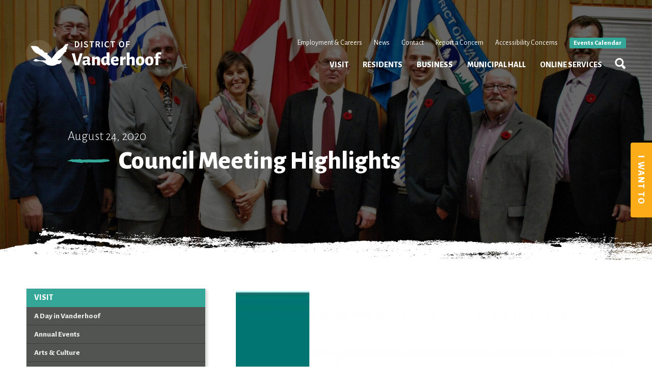

--- FILE ---
content_type: text/html; charset=UTF-8
request_url: https://vanderhoof.ca/4386-2/
body_size: 9727
content:
<!doctype html>
<html lang="en-CA" class="no-js">
	<head>
		<meta charset="UTF-8">
		<title>  Council Meeting Highlights : Vanderhoof</title>

		<link href="//www.google-analytics.com" rel="dns-prefetch">
        <link href="https://vanderhoof.ca/wp-content/themes/vanderhoof/img/icons/favicon.ico" rel="shortcut icon">
        <link href="https://vanderhoof.ca/wp-content/themes/vanderhoof/img/icons/touch.png" rel="apple-touch-icon-precomposed">

		<meta http-equiv="X-UA-Compatible" content="IE=edge,chrome=1">
		<meta name="viewport" content="width=device-width, initial-scale=1.0">
		<meta name="description" content="Vanderhoof is geographically located near the centre of British Columbia and truly is at the heart of it all when it comes to lifestyle, low cost of living and employment opportunities.">

		<meta name='robots' content='max-image-preview:large' />
<link rel='dns-prefetch' href='//www.googletagmanager.com' />
<link rel='dns-prefetch' href='//pagead2.googlesyndication.com' />
<link rel="alternate" type="text/calendar" title="Vanderhoof &raquo; iCal Feed" href="https://vanderhoof.ca/events/?ical=1" />
<link rel="alternate" title="oEmbed (JSON)" type="application/json+oembed" href="https://vanderhoof.ca/wp-json/oembed/1.0/embed?url=https%3A%2F%2Fvanderhoof.ca%2F4386-2%2F" />
<link rel="alternate" title="oEmbed (XML)" type="text/xml+oembed" href="https://vanderhoof.ca/wp-json/oembed/1.0/embed?url=https%3A%2F%2Fvanderhoof.ca%2F4386-2%2F&#038;format=xml" />
<style id='wp-img-auto-sizes-contain-inline-css' type='text/css'>
img:is([sizes=auto i],[sizes^="auto," i]){contain-intrinsic-size:3000px 1500px}
/*# sourceURL=wp-img-auto-sizes-contain-inline-css */
</style>
<link rel='stylesheet' id='twb-open-sans-css' href='https://fonts.googleapis.com/css?family=Open+Sans%3A300%2C400%2C500%2C600%2C700%2C800&#038;display=swap&#038;ver=6.9' media='all' />
<link rel='stylesheet' id='twb-global-css' href='https://vanderhoof.ca/wp-content/plugins/form-maker/booster/assets/css/global.css?ver=1.0.0' media='all' />
<style id='wp-emoji-styles-inline-css' type='text/css'>

	img.wp-smiley, img.emoji {
		display: inline !important;
		border: none !important;
		box-shadow: none !important;
		height: 1em !important;
		width: 1em !important;
		margin: 0 0.07em !important;
		vertical-align: -0.1em !important;
		background: none !important;
		padding: 0 !important;
	}
/*# sourceURL=wp-emoji-styles-inline-css */
</style>
<link rel='stylesheet' id='wp-block-library-css' href='https://vanderhoof.ca/wp-includes/css/dist/block-library/style.min.css?ver=6.9' media='all' />
<style id='global-styles-inline-css' type='text/css'>
:root{--wp--preset--aspect-ratio--square: 1;--wp--preset--aspect-ratio--4-3: 4/3;--wp--preset--aspect-ratio--3-4: 3/4;--wp--preset--aspect-ratio--3-2: 3/2;--wp--preset--aspect-ratio--2-3: 2/3;--wp--preset--aspect-ratio--16-9: 16/9;--wp--preset--aspect-ratio--9-16: 9/16;--wp--preset--color--black: #000000;--wp--preset--color--cyan-bluish-gray: #abb8c3;--wp--preset--color--white: #ffffff;--wp--preset--color--pale-pink: #f78da7;--wp--preset--color--vivid-red: #cf2e2e;--wp--preset--color--luminous-vivid-orange: #ff6900;--wp--preset--color--luminous-vivid-amber: #fcb900;--wp--preset--color--light-green-cyan: #7bdcb5;--wp--preset--color--vivid-green-cyan: #00d084;--wp--preset--color--pale-cyan-blue: #8ed1fc;--wp--preset--color--vivid-cyan-blue: #0693e3;--wp--preset--color--vivid-purple: #9b51e0;--wp--preset--gradient--vivid-cyan-blue-to-vivid-purple: linear-gradient(135deg,rgb(6,147,227) 0%,rgb(155,81,224) 100%);--wp--preset--gradient--light-green-cyan-to-vivid-green-cyan: linear-gradient(135deg,rgb(122,220,180) 0%,rgb(0,208,130) 100%);--wp--preset--gradient--luminous-vivid-amber-to-luminous-vivid-orange: linear-gradient(135deg,rgb(252,185,0) 0%,rgb(255,105,0) 100%);--wp--preset--gradient--luminous-vivid-orange-to-vivid-red: linear-gradient(135deg,rgb(255,105,0) 0%,rgb(207,46,46) 100%);--wp--preset--gradient--very-light-gray-to-cyan-bluish-gray: linear-gradient(135deg,rgb(238,238,238) 0%,rgb(169,184,195) 100%);--wp--preset--gradient--cool-to-warm-spectrum: linear-gradient(135deg,rgb(74,234,220) 0%,rgb(151,120,209) 20%,rgb(207,42,186) 40%,rgb(238,44,130) 60%,rgb(251,105,98) 80%,rgb(254,248,76) 100%);--wp--preset--gradient--blush-light-purple: linear-gradient(135deg,rgb(255,206,236) 0%,rgb(152,150,240) 100%);--wp--preset--gradient--blush-bordeaux: linear-gradient(135deg,rgb(254,205,165) 0%,rgb(254,45,45) 50%,rgb(107,0,62) 100%);--wp--preset--gradient--luminous-dusk: linear-gradient(135deg,rgb(255,203,112) 0%,rgb(199,81,192) 50%,rgb(65,88,208) 100%);--wp--preset--gradient--pale-ocean: linear-gradient(135deg,rgb(255,245,203) 0%,rgb(182,227,212) 50%,rgb(51,167,181) 100%);--wp--preset--gradient--electric-grass: linear-gradient(135deg,rgb(202,248,128) 0%,rgb(113,206,126) 100%);--wp--preset--gradient--midnight: linear-gradient(135deg,rgb(2,3,129) 0%,rgb(40,116,252) 100%);--wp--preset--font-size--small: 13px;--wp--preset--font-size--medium: 20px;--wp--preset--font-size--large: 36px;--wp--preset--font-size--x-large: 42px;--wp--preset--spacing--20: 0.44rem;--wp--preset--spacing--30: 0.67rem;--wp--preset--spacing--40: 1rem;--wp--preset--spacing--50: 1.5rem;--wp--preset--spacing--60: 2.25rem;--wp--preset--spacing--70: 3.38rem;--wp--preset--spacing--80: 5.06rem;--wp--preset--shadow--natural: 6px 6px 9px rgba(0, 0, 0, 0.2);--wp--preset--shadow--deep: 12px 12px 50px rgba(0, 0, 0, 0.4);--wp--preset--shadow--sharp: 6px 6px 0px rgba(0, 0, 0, 0.2);--wp--preset--shadow--outlined: 6px 6px 0px -3px rgb(255, 255, 255), 6px 6px rgb(0, 0, 0);--wp--preset--shadow--crisp: 6px 6px 0px rgb(0, 0, 0);}:where(.is-layout-flex){gap: 0.5em;}:where(.is-layout-grid){gap: 0.5em;}body .is-layout-flex{display: flex;}.is-layout-flex{flex-wrap: wrap;align-items: center;}.is-layout-flex > :is(*, div){margin: 0;}body .is-layout-grid{display: grid;}.is-layout-grid > :is(*, div){margin: 0;}:where(.wp-block-columns.is-layout-flex){gap: 2em;}:where(.wp-block-columns.is-layout-grid){gap: 2em;}:where(.wp-block-post-template.is-layout-flex){gap: 1.25em;}:where(.wp-block-post-template.is-layout-grid){gap: 1.25em;}.has-black-color{color: var(--wp--preset--color--black) !important;}.has-cyan-bluish-gray-color{color: var(--wp--preset--color--cyan-bluish-gray) !important;}.has-white-color{color: var(--wp--preset--color--white) !important;}.has-pale-pink-color{color: var(--wp--preset--color--pale-pink) !important;}.has-vivid-red-color{color: var(--wp--preset--color--vivid-red) !important;}.has-luminous-vivid-orange-color{color: var(--wp--preset--color--luminous-vivid-orange) !important;}.has-luminous-vivid-amber-color{color: var(--wp--preset--color--luminous-vivid-amber) !important;}.has-light-green-cyan-color{color: var(--wp--preset--color--light-green-cyan) !important;}.has-vivid-green-cyan-color{color: var(--wp--preset--color--vivid-green-cyan) !important;}.has-pale-cyan-blue-color{color: var(--wp--preset--color--pale-cyan-blue) !important;}.has-vivid-cyan-blue-color{color: var(--wp--preset--color--vivid-cyan-blue) !important;}.has-vivid-purple-color{color: var(--wp--preset--color--vivid-purple) !important;}.has-black-background-color{background-color: var(--wp--preset--color--black) !important;}.has-cyan-bluish-gray-background-color{background-color: var(--wp--preset--color--cyan-bluish-gray) !important;}.has-white-background-color{background-color: var(--wp--preset--color--white) !important;}.has-pale-pink-background-color{background-color: var(--wp--preset--color--pale-pink) !important;}.has-vivid-red-background-color{background-color: var(--wp--preset--color--vivid-red) !important;}.has-luminous-vivid-orange-background-color{background-color: var(--wp--preset--color--luminous-vivid-orange) !important;}.has-luminous-vivid-amber-background-color{background-color: var(--wp--preset--color--luminous-vivid-amber) !important;}.has-light-green-cyan-background-color{background-color: var(--wp--preset--color--light-green-cyan) !important;}.has-vivid-green-cyan-background-color{background-color: var(--wp--preset--color--vivid-green-cyan) !important;}.has-pale-cyan-blue-background-color{background-color: var(--wp--preset--color--pale-cyan-blue) !important;}.has-vivid-cyan-blue-background-color{background-color: var(--wp--preset--color--vivid-cyan-blue) !important;}.has-vivid-purple-background-color{background-color: var(--wp--preset--color--vivid-purple) !important;}.has-black-border-color{border-color: var(--wp--preset--color--black) !important;}.has-cyan-bluish-gray-border-color{border-color: var(--wp--preset--color--cyan-bluish-gray) !important;}.has-white-border-color{border-color: var(--wp--preset--color--white) !important;}.has-pale-pink-border-color{border-color: var(--wp--preset--color--pale-pink) !important;}.has-vivid-red-border-color{border-color: var(--wp--preset--color--vivid-red) !important;}.has-luminous-vivid-orange-border-color{border-color: var(--wp--preset--color--luminous-vivid-orange) !important;}.has-luminous-vivid-amber-border-color{border-color: var(--wp--preset--color--luminous-vivid-amber) !important;}.has-light-green-cyan-border-color{border-color: var(--wp--preset--color--light-green-cyan) !important;}.has-vivid-green-cyan-border-color{border-color: var(--wp--preset--color--vivid-green-cyan) !important;}.has-pale-cyan-blue-border-color{border-color: var(--wp--preset--color--pale-cyan-blue) !important;}.has-vivid-cyan-blue-border-color{border-color: var(--wp--preset--color--vivid-cyan-blue) !important;}.has-vivid-purple-border-color{border-color: var(--wp--preset--color--vivid-purple) !important;}.has-vivid-cyan-blue-to-vivid-purple-gradient-background{background: var(--wp--preset--gradient--vivid-cyan-blue-to-vivid-purple) !important;}.has-light-green-cyan-to-vivid-green-cyan-gradient-background{background: var(--wp--preset--gradient--light-green-cyan-to-vivid-green-cyan) !important;}.has-luminous-vivid-amber-to-luminous-vivid-orange-gradient-background{background: var(--wp--preset--gradient--luminous-vivid-amber-to-luminous-vivid-orange) !important;}.has-luminous-vivid-orange-to-vivid-red-gradient-background{background: var(--wp--preset--gradient--luminous-vivid-orange-to-vivid-red) !important;}.has-very-light-gray-to-cyan-bluish-gray-gradient-background{background: var(--wp--preset--gradient--very-light-gray-to-cyan-bluish-gray) !important;}.has-cool-to-warm-spectrum-gradient-background{background: var(--wp--preset--gradient--cool-to-warm-spectrum) !important;}.has-blush-light-purple-gradient-background{background: var(--wp--preset--gradient--blush-light-purple) !important;}.has-blush-bordeaux-gradient-background{background: var(--wp--preset--gradient--blush-bordeaux) !important;}.has-luminous-dusk-gradient-background{background: var(--wp--preset--gradient--luminous-dusk) !important;}.has-pale-ocean-gradient-background{background: var(--wp--preset--gradient--pale-ocean) !important;}.has-electric-grass-gradient-background{background: var(--wp--preset--gradient--electric-grass) !important;}.has-midnight-gradient-background{background: var(--wp--preset--gradient--midnight) !important;}.has-small-font-size{font-size: var(--wp--preset--font-size--small) !important;}.has-medium-font-size{font-size: var(--wp--preset--font-size--medium) !important;}.has-large-font-size{font-size: var(--wp--preset--font-size--large) !important;}.has-x-large-font-size{font-size: var(--wp--preset--font-size--x-large) !important;}
/*# sourceURL=global-styles-inline-css */
</style>

<style id='classic-theme-styles-inline-css' type='text/css'>
/*! This file is auto-generated */
.wp-block-button__link{color:#fff;background-color:#32373c;border-radius:9999px;box-shadow:none;text-decoration:none;padding:calc(.667em + 2px) calc(1.333em + 2px);font-size:1.125em}.wp-block-file__button{background:#32373c;color:#fff;text-decoration:none}
/*# sourceURL=/wp-includes/css/classic-themes.min.css */
</style>
<link rel='stylesheet' id='wp-components-css' href='https://vanderhoof.ca/wp-includes/css/dist/components/style.min.css?ver=6.9' media='all' />
<link rel='stylesheet' id='wp-preferences-css' href='https://vanderhoof.ca/wp-includes/css/dist/preferences/style.min.css?ver=6.9' media='all' />
<link rel='stylesheet' id='wp-block-editor-css' href='https://vanderhoof.ca/wp-includes/css/dist/block-editor/style.min.css?ver=6.9' media='all' />
<link rel='stylesheet' id='popup-maker-block-library-style-css' href='https://vanderhoof.ca/wp-content/plugins/popup-maker/dist/packages/block-library-style.css?ver=dbea705cfafe089d65f1' media='all' />
<link rel='stylesheet' id='normalize-css' href='https://vanderhoof.ca/wp-content/themes/vanderhoof/normalize.css?ver=1.0' media='all' />
<link rel='stylesheet' id='html5blank-css' href='https://vanderhoof.ca/wp-content/themes/vanderhoof/style.css?ver=1.5' media='all' />
<script type="text/javascript" src="https://vanderhoof.ca/wp-content/themes/vanderhoof/js/lib/conditionizr-4.3.0.min.js?ver=4.3.0" id="conditionizr-js"></script>
<script type="text/javascript" src="https://vanderhoof.ca/wp-content/themes/vanderhoof/js/lib/modernizr-2.7.1.min.js?ver=2.7.1" id="modernizr-js"></script>
<script type="text/javascript" src="https://vanderhoof.ca/wp-includes/js/jquery/jquery.min.js?ver=3.7.1" id="jquery-core-js"></script>
<script type="text/javascript" src="https://vanderhoof.ca/wp-includes/js/jquery/jquery-migrate.min.js?ver=3.4.1" id="jquery-migrate-js"></script>
<script type="text/javascript" src="https://vanderhoof.ca/wp-content/themes/vanderhoof/js/scripts.js?ver=1.1.1" id="html5blankscripts-js"></script>
<script type="text/javascript" src="https://vanderhoof.ca/wp-content/plugins/form-maker/booster/assets/js/circle-progress.js?ver=1.2.2" id="twb-circle-js"></script>
<script type="text/javascript" id="twb-global-js-extra">
/* <![CDATA[ */
var twb = {"nonce":"adc2e94797","ajax_url":"https://vanderhoof.ca/wp-admin/admin-ajax.php","plugin_url":"https://vanderhoof.ca/wp-content/plugins/form-maker/booster","href":"https://vanderhoof.ca/wp-admin/admin.php?page=twb_form-maker"};
var twb = {"nonce":"adc2e94797","ajax_url":"https://vanderhoof.ca/wp-admin/admin-ajax.php","plugin_url":"https://vanderhoof.ca/wp-content/plugins/form-maker/booster","href":"https://vanderhoof.ca/wp-admin/admin.php?page=twb_form-maker"};
//# sourceURL=twb-global-js-extra
/* ]]> */
</script>
<script type="text/javascript" src="https://vanderhoof.ca/wp-content/plugins/form-maker/booster/assets/js/global.js?ver=1.0.0" id="twb-global-js"></script>
<link rel="https://api.w.org/" href="https://vanderhoof.ca/wp-json/" /><link rel="alternate" title="JSON" type="application/json" href="https://vanderhoof.ca/wp-json/wp/v2/posts/4386" /><meta name="generator" content="Site Kit by Google 1.168.0" /><meta name="tec-api-version" content="v1"><meta name="tec-api-origin" content="https://vanderhoof.ca"><link rel="alternate" href="https://vanderhoof.ca/wp-json/tribe/events/v1/" />
<!-- Google AdSense meta tags added by Site Kit -->
<meta name="google-adsense-platform-account" content="ca-host-pub-2644536267352236">
<meta name="google-adsense-platform-domain" content="sitekit.withgoogle.com">
<!-- End Google AdSense meta tags added by Site Kit -->

<!-- Google AdSense snippet added by Site Kit -->
<script type="text/javascript" async="async" src="https://pagead2.googlesyndication.com/pagead/js/adsbygoogle.js?client=ca-pub-7750938638509221&amp;host=ca-host-pub-2644536267352236" crossorigin="anonymous"></script>

<!-- End Google AdSense snippet added by Site Kit -->
		<script>
        // conditionizr.com
        // configure environment tests
        conditionizr.config({
            assets: 'https://vanderhoof.ca/wp-content/themes/vanderhoof',
            tests: {}
        });
        </script>

        <script type="text/javascript" src="/wp-content/themes/vanderhoof/js/lib/jquery.rotate.js"></script>
        <script type="text/javascript" src="/wp-content/themes/vanderhoof/js/faq.js"></script>

	</head>
	<body class="wp-singular post-template-default single single-post postid-4386 single-format-standard wp-theme-vanderhoof tribe-no-js 4386-2">
		<div id='page-cover'></div>
			<div id='search'>
				<input type='text' id='search-input' placeholder='Search'/>
				<a href='javascript:' id='search-enter'></a>
				<a href='javascript:' id='search-close'></a>
			</div>

			<!--<a href='javascript:' id='i-want-to-2'>I WANT TO</a>-->

			<header class='main'>

				<div class='inner-wrapper' id='header-wrapper'>
					<a href='/' id='logo'>
						<img src='/wp-content/themes/vanderhoof/img/logo-2.svg' id='logo-white'/>
						<img src='/wp-content/themes/vanderhoof/img/logo-dark-2.svg' id='logo-dark'/>
					</a>

					<div id='secondary-menu'>
						<a href='/careers'>Employment & Careers</a>
						<a href='/news'>News</a>	
						<a href='/municipal-hall/contact'>Contact</a>
						<a href='https://app.cityreporter.ca/cityreporter/externalPcrPortal/createRequestMultiPortal?portalid=FDosMwS0pwUrPGb&formgroupid=1865&disablepictures=false' target='_blank'>Report a Concern</a>
						<a href='https://app.cityreporter.ca/cityreporter/externalPcrPortal/createRequestMultiPortal?portalid=FDosMwS0pwUrPGb&formgroupid=2232&disablepictures=true' target='_blank'>Accessibility Concerns</a>	
						<!--<a href='javascript:'>Subscribe</a>-->	
						<a href='/events' id='events-link'>Events Calendar</a>
					</div>

					<a href='javascript:' id='search-btn'>
				        	<img src='/wp-content/themes/vanderhoof/img/search.svg' id='search-white'/>
				        	<img src='/wp-content/themes/vanderhoof/img/search-dark.svg' id='search-dark'/>
				        </a>

					<div id='menu'>
						<ul class='drop-down'>
				            <li><a href='javascript:'>Visit</a></li>
				            <ul>
				            	<li><a href='/visit/a-day-in-vanderhoof'>A Day in Vanderhoof</a></li>
				            	<li><a href='/visit/annual-events'>Annual Events</a></li>
				            	<li><a href='/visit/arts-culture'>Arts & Culture</a></li>
				            	<li><a href='/visit/camping'>Camping</a></li>
								<li><a href='/visit/visitor-centre'>Museum & Visitor Centre</a></li>
				                <li><a href='/visit/recreation'>Recreation</a></li>
				                <li><a href='/visit/trails'>Trails</a></li>
								<li><a href='/visit/the-wild-outdoors'>The Wild Outdoors</a></li>
				            </ul>   
				        </ul>

				        <ul class='drop-down'>
				            <li><a href='javascript:'>Residents</a></li>
				            <ul>
								<li><a href='/residents/airport'>Airport</a></li>
								<li><a href='/residents/cemetery'>Cemetery</a></li>
								<li><a href='/residents/citywest-partnership'>CityWest Partnership</a></li>
								<li><a href='/residents/community-bus'>Community Bus</a></li>
								<li><a href='/residents/community-groups-services'>Community Groups & Services</a></li>
								<li><a href='/residents/dog-tags'>Dog Tags</a></li>
								<li><a href='/residents/library'>Library</a></li>
								<li><a href='/residents/property-owners'>Property Owners</a></li>
								<li><a href='/municipal-hall/public-works'>Public Works</a></li>
								<li><a href='/residents/recreation'>Recreation Facilities, Parks, & Trails</a></li>
								<li><a href='/residents/woodstove-exchange-program'>Wood Smoke Reduction Program</a></li>
				            </ul>    
				        </ul>   
			  
				        <ul class='drop-down'>
				            <li><a href='javascript:'>Business</a></li>
				            <ul>
								<li><a href='/municipal-hall/building-inspection-zoning-bylaw'>Building Permits</a></li>
								<li><a href='/business/business-licences'>Business Licences</a></li>
								<li><a href='/business/chamber-of-commerce'>Chamber of Commerce</a></li>
								<li><a href='/business/local-producers'>Local Producers</a></li>
								<li><a href='/business/programs-incentives-grants/'>Programs, Incentives & Grants</a></li>
								<li><a href='/business/comfor'>Vanderhoof Community Forest</a></li>
								<li><a href='/business/why-vanderhoof'>Why Vanderhoof?</a></li>
				            </ul>   
				        </ul>

				        <ul class='drop-down'>
				            <li><a href='javascript:'>Municipal Hall</a></li>
				            <ul>
								<li><a href='/municipal-hall/bids-tenders'>Bids & Tenders</a></li>
								<li><a href='/municipal-hall/building-inspection-zoning-bylaw'>Building Inspection & Zoning Bylaw</a></li>
								<li><a href='/municipal-hall/bylaws-and-enforcement'>Bylaws & Bylaw Enforcement</a></li>
								<li><a href='/municipal-hall/contact'>Contact</a></li>
								<li><a href='/municipal-hall/council-meetings'>Council Meetings</a></li>
								<li><a href='/municipal-hall/careers'>Employment & Careers</a></li>
								<li><a href='/municipal-hall/finance'>Finance</a></li>
								<li><a href='/municipal-hall/fire-department'>Fire Department</a></li>
								<li><a href='/municipal-hall/mayor-council'>Mayor & Council</a></li>
								<li><a href='/municipal-hall/official-community-plan-2020'>Official Community Plan 2040</a></li>
								<li><a href='/municipal-hall/public-notices/'>Public Notices</a></li>
								<li><a href='/municipal-hall/public-works'>Public Works</a></li>
				            </ul>   
				        </ul>

				        <ul>
				            <li><a href='/online-services'>Online Services</a></li>
				        </ul>
			        				        
			       </div>
		    	</div>
				
				<a href="javascript:" id='menu-btn'>
			        <div class='burger-line' id='burger-1'></div>
			        <div class='burger-line' id='burger-2'></div>
			        <div class='burger-line' id='burger-3'></div>
				</a>

				<div id="header-ground"></div>
			</header>


			<div id='i-want-to'>
				<a href='javascript:' id='i-want-to-btn'>I Want To</a>

				<div class='i-want-to-col'>
					<h3>SUBMIT</h3>

					<a href='/municipal-hall/bylaws-and-enforcement/'>Bylaw Concern</a>
					<a href='/municipal-hall/building-inspection-zoning-bylaw/'>Building Permit Application</a>
					<a href='/business/careers/'>DOV Employment Application</a>
					<a href='/business/business-licences'>Business Licence Application</a>
					<a href='/business/business-licences'>Sign Permit and Application</a>
					<a href='/municipal-hall/finance'>Grant Writer Assistance Form</a>
				</div>

				<div class='i-want-to-col'>
					<h3>VIEW</h3>
					<a href='/residents/community-bus/'>Community Bus Schedule</a>
					<a href='/news'>Community Notices</a>
					<a href='/events'>Events Calendar</a>
					<a href='/municipal-hall/public-works/'>Solid Waste Collection Fees & Schedule</a>
					<a href='/municipal-hall/finance/'>Financial Reports</a>

				</div>

				<div class='i-want-to-col'>
					<h3>LEARN ABOUT</h3>
					<a href='/municipal-hall/finance/'>Home Owner Grant</a>
					<a href='/residents/community-groups-services'>Community Groups & Services</a>
					<a href='/business/comfor/'>Vanderhoof Community Forest</a>
					<a href='/municipal-hall/mayor-council'>Mayor & Council</a>
					<a href='/visit/annual-events'>Annual Events</a>
					<a href='/visit/visitor-centre-historic-park/'>Visitor Centre & Museum</a>
				</div>

				<div class='i-want-to-col'>
		            <h3>CONTACT</h3>
		            <a href='/municipal-hall/contact/'>DOV Staff</a>
		            <a href='/municipal-hall/contact'>Municipal Office</a>
		            <a href='/municipal-hall/fire-department/'>Fire Department</a>
		            <a href='/business/building-permits/'>Building Inspector</a>
		            <a href='/residents/recreation/'>Vanderhoof YMCA</a>
				</div>

				<a href='javascript:' id='i-want-to-close'></a>
			</div>










<script type="text/javascript" src="/wp-content/themes/vanderhoof/js/jquery.sticky-kit.min.js"></script>
<script type="text/javascript" src="/wp-content/themes/vanderhoof/js/sticky-sub-menu.js"></script>


	


<div class='top-banner' style="background-image:url(https://vanderhoof.ca/wp-content/uploads/2020/01/DSC_20541-1600x1071.jpg);">
		<h1><span class='sub-head'>August 24, 2020</span><span class='lrg-sans'>Council Meeting Highlights</span></h1>
		<div class='transparent-black'></div>
		<div id='paint'></div>
</div>

<div id='main-wrapper'>	

		<div class='content-block'>
			<div class='sub-content-wrapper'>
				<div id='side-menu'>
					<ul class='side-menu-parent'>
    <li><a href='javascript:'>Visit</a></li>

    <ul>
		<li><a href='/visit/a-day-in-vanderhoof'>A Day in Vanderhoof</a></li>
		<li><a href='/visit/annual-events'>Annual Events</a></li>
		<li><a href='/visit/arts-culture'>Arts & Culture</a></li>
		<li><a href='/visit/camping' id='link-camping'>Camping</a></li>
		<li><a href='/visit/visitor-centre'>Museum & Visitor Centre</a></li>
		<li><a href='/visit/recreation'id='link-recreation'>Recreation</a></li>
		<li><a href='/visit/trails' id='link-trails'>Trails</a></li>
		<li><a href='/visit/the-wild-outdoors'>The Wild Outdoors</a></li>
    </ul>
</ul>

<ul class='side-menu-parent'>
	<li><a href='javascript:'>Residents</a></li>

	<ul>
		<li><a href='/residents/airport' id='link-airport'>Airport</a></li>
		<li><a href='/residents/cemetery' id='link-cemetery'>Cemetery</a></li>
		<li><a href='/residents/citywest-partnership' id='link-citywest-partnership'>CityWest Partnership</a></li>
		<li><a href='/residents/community-bus' id='link-community-bus'>Community Bus</a></li>
		<li><a href='/residents/community-groups-services' id='link-community-groups-services'>Community Groups & Services</a></li>
		<li><a href='/residents/dog-tags' id='link-dog-tags'>Dog Tags</a></li>
		<li><a href='/residents/library' id='link-library'>Library</a></li>
		<li><a href='/residents/property-owners' id='link-property-owners'>Property Owners</a></li>
		<li><a href='/residents/public-works' id='link-public-works'>Public Works</a></li>
		<li><a href='/residents/recreation' id='link-recreation'>Recreation Facilities, Parks, & Trails</a></li>
		<li><a href='/residents/woodstove-exchange-program' id='link-woodstove-exchange-program'>Wood Smoke Reduction Program</a></li>
	</ul>
</ul>

<ul class='side-menu-parent'>
    <li><a href='javascript:'>Business</a></li>

    <ul>
		<li><a href='/municipal-hall/building-inspection-zoning-bylaw' id='link-building-permits'>Building Permits</a></li>
		<li><a href='/business/business-licences' id='link-business-licences'>Business Licences</a></li>
		<li><a href='/business/chamber-of-commerce' id='link-chamber-of-commerce'>Chamber of Commerce</a></li>
		<li><a href='/business/local-producers'>Local Producers</a></li>
		<li><a href='/business/programs-incentives-grants/' id='link-programs-incentives-grants'>Programs, Incentives & Grants</a></li>
		<li><a href='/business/comfor' id='link-comfor'>Vanderhoof Community Forest</a></li>
		<li><a href='/business/why-vanderhoof' id='link-why-vanderhoof'>Why Vanderhoof?</a></li>      

    </ul>
</ul> 

<ul class='side-menu-parent'>
    <li><a href='javascript:'>Municipal Hall</a></li>

    <ul>
        <li><a href='/municipal-hall/bids-tenders'>Bids & Tenders</a></li>
		<li><a href='/municipal-hall/building-inspection-zoning-bylaw' id='link-building-inspection-zoning-bylaw'>Building Inspection & Zoning Bylaw</a></li>
		<li><a href='/municipal-hall/bylaws-and-enforcement' id='link-bylaws-and-enforcement'>Bylaws & Bylaw Enforcement</a></li>
		<li><a href='/municipal-hall/contact' id='link-contact'>Contact</a></li>
		<li><a href='/municipal-hall/council-meetings' id='link-council-meetings'>Council Meetings</a></li>
		<li><a href='/municipal-hall/careers' id='link-careers'>Employment & Careers</a></li>
		<li><a href='/municipal-hall/finance' id='link-finance'>Finance</a></li>
		<li><a href='/municipal-hall/fire-department' id='link-fire-department'>Fire Department</a></li>
		<li><a href='/municipal-hall/mayor-council' id='link-mayor-council'>Mayor & Council</a></li>
		<li><a href='/municipal-hall/official-community-plan-2020' id='link-official-community-plan-2020'>Official Community Plan 2040</a></li>
		<li><a href='/municipal-hall/public-notices/' id='link-public-notices'>Public Notices</a></li>
		<li><a href='/municipal-hall/public-works' id='link-public-works'>Public Works</a></li>
    </ul>
</ul>


				</div>

				<div id='main-content'>
					<p><img fetchpriority="high" decoding="async" width="5100" height="6600" class="alignnone size-full wp-image-4388" src="http://www.vanderhoof.ca/wp-content/uploads/2020/08/20200824-Council-Highlights.jpg" alt="" srcset="https://vanderhoof.ca/wp-content/uploads/2020/08/20200824-Council-Highlights.jpg 5100w, https://vanderhoof.ca/wp-content/uploads/2020/08/20200824-Council-Highlights-232x300.jpg 232w, https://vanderhoof.ca/wp-content/uploads/2020/08/20200824-Council-Highlights-768x994.jpg 768w, https://vanderhoof.ca/wp-content/uploads/2020/08/20200824-Council-Highlights-1600x2071.jpg 1600w" sizes="(max-width: 5100px) 100vw, 5100px" /></p>
				</div>
			</div>

			<svg version="1.1" class="seperator" height="30" xmlns="http://www.w3.org/2000/svg" xmlns:xlink="http://www.w3.org/1999/xlink" x="0px" y="0px" viewBox="0 0 3000 30" xml:space="preserve" preserveAspectRatio="none">
				<g id="polygon_bottom-right_50_e838964a96d14bbb6cff5e7d48e36d63e78d32e51140">
				<g><polygon fill-rule="evenodd" clip-rule="evenodd" fill="#b8c7e4" points="0,0 0,30 3000,30"></polygon></g>
				</g>
			</svg>	
		</div>



		<div class='content-block' id='community-notices'>
			<div class='content-wrapper'>
				<h2><span class='sub-head'>What's happening in Vanderhoof?</span>Community Notices</h2>

				<div class='grid-wrapper news-wrapper'>
					<a href='https://vanderhoof.ca/revised-2025-2026-public-skating-schedule/' class='col-3 blog-col'><div class='image-wrapper'><img src="https://vanderhoof.ca/wp-content/uploads/2025/12/Misc-022-scaled.jpg" class="attachment-large size-large wp-post-image" alt="" decoding="async" /></div><h4>Revised 2025-2026 Public Skating Schedule</h4><div class='blog-date'>January 9, 2026</div></a><a href='https://vanderhoof.ca/faq-canfor-plateau-mill-closure-implications/' class='col-3 blog-col'><div class='image-wrapper'><img src='/wp-content/themes/vanderhoof/img/blog-default-thumb.jpg'/></div><h4>FAQ Canfor Plateau Mill Closure Implications</h4><div class='blog-date'>January 7, 2026</div></a><a href='https://vanderhoof.ca/statement-from-the-mayor-regarding-impacts-of-the-canfor-mill-closure/' class='col-3 blog-col'><div class='image-wrapper'><img src='/wp-content/themes/vanderhoof/img/blog-default-thumb.jpg'/></div><h4>Statement from the Mayor Regarding Impacts of the Canfor Plateau Mill Closure</h4><div class='blog-date'>January 5, 2026</div></a>				</div>
			</div>
		</div>	

				


</div>	

			<!-- footer -->
			<footer>
				<a href='/' id='footer-logo'></a>

				<div id='contact-info'>
					<a href='tel:250.567.4711'>250.567.4711</a>&nbsp;&nbsp;&nbsp;|&nbsp;&nbsp;&nbsp;160 Connaught Street
				</div>

				<div id='social-links'>
					<a href='https://www.facebook.com/DistrictofVanderhoof/' id='facebook' target='_blank'></a>
					<a href='https://www.instagram.com/vanderhoofbc/' id='instagram' target='_blank'></a>
				</div>

				<p class='copyright'>&copy; 2026 Copyright District of Vanderhoof</p>

				<div id='footer-bar'></div>
			</footer>
			<!-- /footer -->

		<script type="speculationrules">
{"prefetch":[{"source":"document","where":{"and":[{"href_matches":"/*"},{"not":{"href_matches":["/wp-*.php","/wp-admin/*","/wp-content/uploads/*","/wp-content/*","/wp-content/plugins/*","/wp-content/themes/vanderhoof/*","/*\\?(.+)"]}},{"not":{"selector_matches":"a[rel~=\"nofollow\"]"}},{"not":{"selector_matches":".no-prefetch, .no-prefetch a"}}]},"eagerness":"conservative"}]}
</script>
<div style="width:100%;text-align:center; font-size:11px; clear:both"><a target="_blank" title="Insert PHP Snippet Wordpress Plugin" href="http://xyzscripts.com/wordpress-plugins/insert-php-code-snippet/">PHP Code Snippets</a> Powered By : <a target="_blank" title="PHP Scripts & Wordpress Plugins" href="http://www.xyzscripts.com" >XYZScripts.com</a></div>		<script>
		( function ( body ) {
			'use strict';
			body.className = body.className.replace( /\btribe-no-js\b/, 'tribe-js' );
		} )( document.body );
		</script>
		<script> /* <![CDATA[ */var tribe_l10n_datatables = {"aria":{"sort_ascending":": activate to sort column ascending","sort_descending":": activate to sort column descending"},"length_menu":"Show _MENU_ entries","empty_table":"No data available in table","info":"Showing _START_ to _END_ of _TOTAL_ entries","info_empty":"Showing 0 to 0 of 0 entries","info_filtered":"(filtered from _MAX_ total entries)","zero_records":"No matching records found","search":"Search:","all_selected_text":"All items on this page were selected. ","select_all_link":"Select all pages","clear_selection":"Clear Selection.","pagination":{"all":"All","next":"Next","previous":"Previous"},"select":{"rows":{"0":"","_":": Selected %d rows","1":": Selected 1 row"}},"datepicker":{"dayNames":["Sunday","Monday","Tuesday","Wednesday","Thursday","Friday","Saturday"],"dayNamesShort":["Sun","Mon","Tue","Wed","Thu","Fri","Sat"],"dayNamesMin":["S","M","T","W","T","F","S"],"monthNames":["January","February","March","April","May","June","July","August","September","October","November","December"],"monthNamesShort":["January","February","March","April","May","June","July","August","September","October","November","December"],"monthNamesMin":["Jan","Feb","Mar","Apr","May","Jun","Jul","Aug","Sep","Oct","Nov","Dec"],"nextText":"Next","prevText":"Prev","currentText":"Today","closeText":"Done","today":"Today","clear":"Clear"}};/* ]]> */ </script><script type="text/javascript" src="https://vanderhoof.ca/wp-content/plugins/the-events-calendar/common/build/js/user-agent.js?ver=da75d0bdea6dde3898df" id="tec-user-agent-js"></script>
<script type="text/javascript" id="icwp-wpsf-notbot-js-extra">
/* <![CDATA[ */
var shield_vars_notbot = {"strings":{"select_action":"Please select an action to perform.","are_you_sure":"Are you sure?","absolutely_sure":"Are you absolutely sure?"},"comps":{"notbot":{"ajax":{"not_bot":{"action":"shield_action","ex":"capture_not_bot","exnonce":"dd8aa04100","ajaxurl":"https://vanderhoof.ca/wp-admin/admin-ajax.php","_wpnonce":"73472952ad","_rest_url":"https://vanderhoof.ca/wp-json/shield/v1/action/capture_not_bot?exnonce=dd8aa04100&_wpnonce=73472952ad"}},"flags":{"skip":false,"required":true}}}};
//# sourceURL=icwp-wpsf-notbot-js-extra
/* ]]> */
</script>
<script type="text/javascript" src="https://vanderhoof.ca/wp-content/plugins/wp-simple-firewall/assets/dist/shield-notbot.bundle.js?ver=21.0.10&amp;mtime=1768495386" id="icwp-wpsf-notbot-js"></script>
<script id="wp-emoji-settings" type="application/json">
{"baseUrl":"https://s.w.org/images/core/emoji/17.0.2/72x72/","ext":".png","svgUrl":"https://s.w.org/images/core/emoji/17.0.2/svg/","svgExt":".svg","source":{"concatemoji":"https://vanderhoof.ca/wp-includes/js/wp-emoji-release.min.js?ver=6.9"}}
</script>
<script type="module">
/* <![CDATA[ */
/*! This file is auto-generated */
const a=JSON.parse(document.getElementById("wp-emoji-settings").textContent),o=(window._wpemojiSettings=a,"wpEmojiSettingsSupports"),s=["flag","emoji"];function i(e){try{var t={supportTests:e,timestamp:(new Date).valueOf()};sessionStorage.setItem(o,JSON.stringify(t))}catch(e){}}function c(e,t,n){e.clearRect(0,0,e.canvas.width,e.canvas.height),e.fillText(t,0,0);t=new Uint32Array(e.getImageData(0,0,e.canvas.width,e.canvas.height).data);e.clearRect(0,0,e.canvas.width,e.canvas.height),e.fillText(n,0,0);const a=new Uint32Array(e.getImageData(0,0,e.canvas.width,e.canvas.height).data);return t.every((e,t)=>e===a[t])}function p(e,t){e.clearRect(0,0,e.canvas.width,e.canvas.height),e.fillText(t,0,0);var n=e.getImageData(16,16,1,1);for(let e=0;e<n.data.length;e++)if(0!==n.data[e])return!1;return!0}function u(e,t,n,a){switch(t){case"flag":return n(e,"\ud83c\udff3\ufe0f\u200d\u26a7\ufe0f","\ud83c\udff3\ufe0f\u200b\u26a7\ufe0f")?!1:!n(e,"\ud83c\udde8\ud83c\uddf6","\ud83c\udde8\u200b\ud83c\uddf6")&&!n(e,"\ud83c\udff4\udb40\udc67\udb40\udc62\udb40\udc65\udb40\udc6e\udb40\udc67\udb40\udc7f","\ud83c\udff4\u200b\udb40\udc67\u200b\udb40\udc62\u200b\udb40\udc65\u200b\udb40\udc6e\u200b\udb40\udc67\u200b\udb40\udc7f");case"emoji":return!a(e,"\ud83e\u1fac8")}return!1}function f(e,t,n,a){let r;const o=(r="undefined"!=typeof WorkerGlobalScope&&self instanceof WorkerGlobalScope?new OffscreenCanvas(300,150):document.createElement("canvas")).getContext("2d",{willReadFrequently:!0}),s=(o.textBaseline="top",o.font="600 32px Arial",{});return e.forEach(e=>{s[e]=t(o,e,n,a)}),s}function r(e){var t=document.createElement("script");t.src=e,t.defer=!0,document.head.appendChild(t)}a.supports={everything:!0,everythingExceptFlag:!0},new Promise(t=>{let n=function(){try{var e=JSON.parse(sessionStorage.getItem(o));if("object"==typeof e&&"number"==typeof e.timestamp&&(new Date).valueOf()<e.timestamp+604800&&"object"==typeof e.supportTests)return e.supportTests}catch(e){}return null}();if(!n){if("undefined"!=typeof Worker&&"undefined"!=typeof OffscreenCanvas&&"undefined"!=typeof URL&&URL.createObjectURL&&"undefined"!=typeof Blob)try{var e="postMessage("+f.toString()+"("+[JSON.stringify(s),u.toString(),c.toString(),p.toString()].join(",")+"));",a=new Blob([e],{type:"text/javascript"});const r=new Worker(URL.createObjectURL(a),{name:"wpTestEmojiSupports"});return void(r.onmessage=e=>{i(n=e.data),r.terminate(),t(n)})}catch(e){}i(n=f(s,u,c,p))}t(n)}).then(e=>{for(const n in e)a.supports[n]=e[n],a.supports.everything=a.supports.everything&&a.supports[n],"flag"!==n&&(a.supports.everythingExceptFlag=a.supports.everythingExceptFlag&&a.supports[n]);var t;a.supports.everythingExceptFlag=a.supports.everythingExceptFlag&&!a.supports.flag,a.supports.everything||((t=a.source||{}).concatemoji?r(t.concatemoji):t.wpemoji&&t.twemoji&&(r(t.twemoji),r(t.wpemoji)))});
//# sourceURL=https://vanderhoof.ca/wp-includes/js/wp-emoji-loader.min.js
/* ]]> */
</script>

	<!-- Global site tag (gtag.js) - Google Analytics -->
<script async src="https://www.googletagmanager.com/gtag/js?id=G-KD1ZMKD8WC"></script>
<script>
  window.dataLayer = window.dataLayer || [];
  function gtag(){dataLayer.push(arguments);}
  gtag('js', new Date());

  gtag('config', 'G-KD1ZMKD8WC');
</script> 


	</body>
</html>


--- FILE ---
content_type: text/html; charset=utf-8
request_url: https://www.google.com/recaptcha/api2/aframe
body_size: 268
content:
<!DOCTYPE HTML><html><head><meta http-equiv="content-type" content="text/html; charset=UTF-8"></head><body><script nonce="DUsZ-QVB7AIwH76jwAWoeQ">/** Anti-fraud and anti-abuse applications only. See google.com/recaptcha */ try{var clients={'sodar':'https://pagead2.googlesyndication.com/pagead/sodar?'};window.addEventListener("message",function(a){try{if(a.source===window.parent){var b=JSON.parse(a.data);var c=clients[b['id']];if(c){var d=document.createElement('img');d.src=c+b['params']+'&rc='+(localStorage.getItem("rc::a")?sessionStorage.getItem("rc::b"):"");window.document.body.appendChild(d);sessionStorage.setItem("rc::e",parseInt(sessionStorage.getItem("rc::e")||0)+1);localStorage.setItem("rc::h",'1768725267060');}}}catch(b){}});window.parent.postMessage("_grecaptcha_ready", "*");}catch(b){}</script></body></html>

--- FILE ---
content_type: text/css
request_url: https://vanderhoof.ca/wp-content/themes/vanderhoof/style.css?ver=1.5
body_size: 43550
content:
/*
	Theme Name: Vanderhoof
*/

@import url('https://fonts.googleapis.com/css?family=Alegreya+Sans:300,400,500,600,800');

/*@font-face {
    font-family:'Bellamy';
    src: url('/wp-content/themes/vanderhoof/fonts/Bellamy Regular.eot');
	src: url('/wp-content/themes/vanderhoof/fonts/Bellamy Regular.eot?#iefix') format('embedded-opentype'),
		url('/wp-content/themes/vanderhoof/fonts/Bellamy Regular.woff2') format('woff2'),
		url('/wp-content/themes/vanderhoof/fonts/Bellamy Regular.woff') format('woff'),
		url('/wp-content/themes/vanderhoof/fonts/Bellamy Regular.svg#Bellamy Regular') format('svg');
    font-weight: 400;
    font-style: normal;
    font-stretch: normal;
    unicode-range: U+0020-00FE;
}*/

/*------------------------------------*\
    MAIN
\*------------------------------------*/

/* global box-sizing */
*,
*:after,
*:before {
	-moz-box-sizing:border-box;
	box-sizing:border-box;
	-webkit-font-smoothing:antialiased;
	font-smoothing:antialiased;
	text-rendering:optimizeLegibility;
}
* {
  margin: 0;
  padding: 0;
}

/* html element 62.5% font-size for REM use */
html {
	font-size:62.5%;
}
body {
	font-family:'Alegreya Sans', Helvetica, Arial, sans-serif;
	color:#505454;
	font-size:18px;
	line-height:1.5;
}
/*body.page-template-template-events-php {
	background:#505454;
}*/
a,
a:focus {
	text-decoration:none;
	outline:none;
	color:#505454;
}
p a,
table a,
li a {
	color:#258978;
	font-weight:500;
}
p a:hover,
table a:hover,
li a:hover {
	color:#15544a;
}
p,
ul li,
ol li {
	font-size:18px;
	line-height:1.5;
}
p,ul {
	margin-bottom:30px;
}
ul {
	margin-left:20px;
}
.text-bold {
	font-weight:600;
}

/*------------------------------------*\
    HEADER - start
\*------------------------------------*/
#menu ul li a,
#header-wrapper,
#header-ground,
a#logo,
#logo-white,
#logo-dark,
#search-white,
#search-dark,
#secondary-menu a,
a#i-want-to-btn {
	-webkit-transition: all 300ms ease-out;
    -moz-transition: all 300ms ease-out;
    -o-transition: all 300ms ease-out;
    transition: all 300ms ease-out;
}

header.main {
	width:100%;
	position:fixed;
	z-index:1100;
	top:0;
	max-height:100%;
}
#header-ground {
	position:absolute;
	background:#fff;
	width:100%;
	height:0;
	top:0;
	z-index:0;
	-webkit-box-shadow: 0px 4px 5px 0px rgba(0,0,0,0.15);
    -moz-box-shadow: 0px 4px 5px 0px rgba(0,0,0,0.15);
    box-shadow: 0px 4px 5px 0px rgba(0,0,0,0.15);
}

#search-enter {
	width:20px;
	height:25px;
	background:url(/wp-content/themes/vanderhoof/img/search-enter.png) center top no-repeat;
	background-size:100% auto;
	position:absolute;
	right:50%;
	margin-right:-400px;
	top:45px;
}

#search-enter:hover {
	background-position: center bottom;
}

#search-input {
	margin:30px auto 40px;
	background:none;
	border:none;
	border-bottom:1px solid #9bd3ca;
	width:80%;
	max-width:800px;
	font-size:40px;
	display:inline-block;
	color:#fff;
	padding:0;
}

#search-input::-webkit-input-placeholder { /* Chrome/Opera/Safari */
  color: #5abaaa;
}
#search-input::-moz-placeholder { /* Firefox 19+ */
  color: #5abaaa;
}
#search-input:-ms-input-placeholder { /* IE 10+ */
  color: #5abaaa;
}
#search-input:-moz-placeholder { /* Firefox 18- */
  color: #5abaaa;
}

input:focus,
textarea:focus {
    outline-width: 0;
}

#search {
	background:#34a798;
	width:100%;
	height:auto;
	position:fixed;
	z-index:10001;
	text-align:center;
	top:-200px;
}

a#search-close {
	width:20px;
	height:20px;
	position:absolute;
	right:20px;
	top:20px;
	background:url(/wp-content/themes/vanderhoof/img/search-close.png) center top no-repeat;
	background-size:100% auto;
}

a#search-close:hover {
	background-position: center bottom;
}

a#menu-btn {
	width:29px;
	height:20px;
	z-index:1001;
	position:absolute;
	right:4%;
	top:18px;
	display:none;
}

a#menu-btn:hover .burger-line {
	background:#2f9181;
}

.burger-line {
	height:4px;
	background:#34a798;
	position:absolute;
	right:0;
	width:100%;
}

#burger-2 {
	top:50%;
	margin-top:-2px;
}

#burger-3 {
	bottom:0;
}
#menu {
	float:right;
	width:auto;
	margin-top:10px;
	height:auto;
	z-index:2;
	position:relative;
}

#menu ul {
	width:auto;
	display:inline-block;
	margin:0;
	padding:0;
	margin-left:35px;
	position:relative;
}

#menu ul:first-of-type {
	margin-left:0;
}

#menu li{
	list-style-type:none;
	padding:0;
}

#menu ul li {
	line-height:1;
}

#menu ul li a{
	font-size:18px;
	display:inline-block;
	text-transform: uppercase;
	padding:12px 0 20px;
	color:#fff;
	font-weight:800;
}
	
#menu ul ul {
	display:none;
	position:absolute;
	top:43px;
	margin-left:-8px;
	-webkit-box-shadow: 2px 2px 2px 0px rgba(0,0,0,0.28);
    -moz-box-shadow: 2px 2px 2px 0px rgba(0,0,0,0.28);
    box-shadow: 2px 2px 2px 0px rgba(0,0,0,0.28);
}

#menu ul ul li a{
	padding:8px;
	background:#efefef;  
	text-align:left;
	width:265px;
	color:#373a36;
	font-size:15px;
	font-weight:400;
	border-bottom:1px solid #ddd;
	text-transform:none;
}

#menu ul ul li:last-of-type a{ 
	border:none;
}

#menu ul ul li a:hover{
	background:#34a798;
	color:#fff;
}

#menu ul.drop-down:hover>li a,
#search-btn:hover {
	/*color:#34a798 !important;*/
	opacity:.5;
}

/*#menu a:hover,
#menu a.active {
	color:#34a798;
}*/

#search-btn {
	width:22px;
	height:22px;
	float:right;
	clear:right;
	margin:19px 0 0 35px;
	position:relative;
}

#logo {
	width:266px;
	height:65px;
	/*background:url(/wp-content/themes/vanderhoof/img/logo.svg) no-repeat;
	background-size: 100% auto;*/
	float:left;
	z-index:1;
	position:relative;
}
#logo img,
#search-btn img {
	width:100%;
	position:absolute;
	left:0;
	top:0;
}
#logo-white,
#search-white {
	opacity:1;
}
#logo-dark,
#search-dark {
	opacity:0;
}

#secondary-menu {
	float:right;
	/*margin-top:6px;*/
}

#secondary-menu a{
	color:#fff;
	font-size:14px;
	margin-left:20px;
	font-weight:400;
}

#secondary-menu a#events-link {
	padding:4px 8px;
	/*border:1px solid #34a798;*/
	font-weight:600;
	font-size:13px;
	background:#34a798;
	color:#fff !important;
	-webkit-border-radius: 3px;
    -moz-border-radius: 3px;
    border-radius: 3px;
}

#secondary-menu a#events-link:hover {
	background:#2f9181;
	color:#fff !important;
}

#secondary-menu a:hover {
	color:#34a798 !important;
}

.events-list .tribe-events-loop {
	max-width:none !important;
}

body .tribe-events-calendar .tribe-events-tooltip { visibility:hidden !important; }

body.tribe-events-style-theme #header-wrapper{
	margin-top:10px;
}

body.tribe-events-style-theme #header-ground{
	height:90px;
}

body.tribe-events-style-theme a#logo{
	margin-top:7px;
	width:230px;
	height:60px;
}

body.tribe-events-style-theme #logo-dark,
body.tribe-events-style-theme #search-dark{
	opacity:1;
}

body.tribe-events-style-theme #logo-white{
	opacity:0;
}

body.tribe-events-style-theme #menu>ul>li a {
	color:#373a36;
}

body.tribe-events-style-theme #secondary-menu a {
	color:#717c7d;
}

#main-wrapper.wrapper-bumped{
	margin-top:130px;
}

#tribe-events .tribe-events-button, #tribe-events .tribe-events-button:hover, #tribe_events_filters_wrapper input[type=submit], .tribe-events-button, .tribe-events-button.tribe-active:hover, .tribe-events-button.tribe-inactive, .tribe-events-button:hover, .tribe-events-calendar td.tribe-events-present div[id*=tribe-events-daynum-], .tribe-events-calendar td.tribe-events-present div[id*=tribe-events-daynum-]>a {
    background-color: #34a798;
}




/*------------------------------------*\
    HEADER - end
\*------------------------------------*/
.staff-pic {
    width: 100px;
    height: 100px;
    float: left;
    background: #333;
    -webkit-border-radius: 50%;
    -moz-border-radius: 50%;
    border-radius: 50%;
    margin: 0 25px 30px 0;
    background-size: 100%;
}

.staff-header h3{
	float:left;
	clear:none;
	margin-top:23px;
}

.staff-header h3 span.sub-head {
	font-size:1em;
}

a.btn-white,
a.btn-white::after,
a.btn-dark,
a.btn-dark::after {
	-webkit-transition: all 400ms ease-out;
    -moz-transition: all 400ms ease-out;
    -o-transition: all 400ms ease-out;
    transition: all 400ms ease-out;
}

a.btn-white,
a.btn-dark {
	color:#fff;
	padding:14px 20px 14px 20px;
	position:relative;
	float:left;
	z-index:10;
	font-weight:800;
	font-size:16px;
	text-transform:uppercase;
	letter-spacing:1px;
	margin:15px 10px 0 0;
}

/*p a.btn-white:last-of-type,
p a.btn-dark:last-of-type {
	margin-bottom:30px;
}*/

a.btn-white {
	color:#373a36 !important;
}

a.btn-white::before,
a.btn-dark::before {
	content:"";
	position:absolute;
	z-index:-2;
	left:0;
	top:0;
	width:100%;
	height:100%;
	background:#fff;
}

a.btn-dark::before {
	background:#373a36;
}

a.btn-white::after,
a.btn-dark::after {
	content:"";
	position:absolute;
	z-index:-1;
	left:0;
	top:0;
	width:5px;
	height:100%;
	background:#34a798;
}

a.btn-white:hover,
a.btn-dark:hover {
	color:#fff !important;
}

a.btn-white:hover::after,
a.btn-dark:hover::after {
	width:100%;
}

a.anchor {
    display: block;
    position: relative;
    top: -130px;
    visibility: hidden;
    height:0;
}

p.anchor-wrapper {
	margin:0;
	height:0;
}

.top-banner {
	width:100%;
	height:auto;
	background-position:center center;
	background-repeat:no-repeat;
	background-color:#454545;
	background-image:url(/wp-content/themes/vanderhoof/img/homepage-banner.jpg);
	background-size:cover;
	position:relative;
	float:left;
	padding:280px 0 230px;
	margin:0;
}

body.home .top-banner,
body.page-template-template-visit .top-banner {
	padding:300px 0 250px;
}

body.home .top-banner {
	background:#454545;
}

#homepage-slider {
	position:absolute;
	width:100%;
	height:100%;
	top:0;
	left:0;
}

.slider {
	position:absolute;
	width:100%;
	height:100%;
	background-position:center center;
	background-repeat:no-repeat;
	background-size:cover;
	top:0;
	left:0;
}

.slider {
	display:none;
}

.slider:first-of-type {
	display:block;
}

#events-banner {
	background-image:url(/wp-content/themes/vanderhoof/img/events-banner.jpg);
}

#error-banner {
	background-image:url(/wp-content/themes/vanderhoof/img/error-banner.jpg);
}

.inner-wrapper {
	width:92%;
	max-width:1200px;
	margin:0 auto;
}

#header-wrapper {
	margin-top:70px;
	position:relative;
	z-index:5;
}

#paint {
	width:100%;
	height:40%;
	background:url(/wp-content/themes/vanderhoof/img/banner-paint.png) center bottom no-repeat;
	background-size:105% auto;
	position:absolute;
	bottom:-3px;
	left:0;
}

h1 {
	width:92%;	
	max-width:1015px;
	margin:auto;
	color:#fff;
	font-weight:normal;
	position:relative;
	z-index:5;
}

h1 span.sub-head {
	font-size:35px;
	font-weight:300;
}

h1 span.sub-head a {
	color:#fff;
}

h1 span.lrg-script {
	display:block;
	/*font-family:'Bellamy';
	font-size:89px;
	line-height:1.3;*/
	line-height:1;
	font-weight:800;
	font-size:75px;
	position:relative;
	padding-left:100px;
	margin-top:10px;

}

/*h1 span.header-message {
	overflow:hidden;
	display:inline-block;
}*/

h1 span.lrg-sans {
	font-size:60px;
	display:block;
	position:relative;
	padding-left:100px;
	line-height:1;
	font-weight:800;
}

h1 span.lrg-script:before,
h1 span.lrg-sans:before {
	content:"";
	background:url(/wp-content/themes/vanderhoof/img/paint-stroke.svg) center bottom no-repeat;
	background-size:100% auto;
	width:84px;
	height:8px;
	position:absolute;
	top:50%;
	margin-top:-4px;
	left:0;
}

h2 span.sub-head,
h3 span.sub-head {
	color:#373a36;
	font-size:.9em;
	font-weight:300;
	display:block;
	text-transform:none;
	margin-bottom:5px;

}

.single-tribe_events h1.tribe-events-single-event-title {
	font-size:25px;
	color:#505454;
	font-weight:700;
}

.single-tribe_events .tribe-events-event-image {
	margin:30px 0 !important;
}

.tribe-events-calendar td.tribe-events-present div[id*=tribe-events-daynum-],
#tribe-events .tribe-events-button,
.tribe-events-button{
	background-color:#34a798;
}

h3 span.sub-head {
	font-size:.7em;
}

h2 {
	color:#34a798;
	font-size:40px;
	font-weight:800;
	text-transform: uppercase;
	margin:0 0 30px 0;
	line-height:1.1;
}

body.page-template-template-info-sub h2 {
	text-transform:none;
}

.tribe-events-meta-group .tribe-events-single-section-title {
	font-size:25px;
	line-height:1.1;
	margin:5px 0;
	/*margin-bottom:5px;*/
}

h3 {
	font-size:25px;
	line-height:1.1;
	margin:0 0 25px 0;
}

hr {
	width:74px;
	height:6px;
	background:url(/wp-content/themes/vanderhoof/img/paint-stroke.svg) no-repeat;
	background-size:100% auto;
	border:none;
	display:inline-block;
	margin:0 0 30px 0;
}

#main-content>* {
	float:left;
	clear:both;
}

.sub-content-wrapper hr {
	background:#bbb;
	margin:20px 0 50px 0;
	height:1px;
}

#events-wrapper {
	margin:0 auto 120px;
	width:94%;
	max-width:1200px;
	position:relative;
	height:auto;
	overflow:hidden;
}

#main-wrapper {
	float:left;
	width:100%;
	margin:0;
	height:auto;
	overflow:hidden;
	position:relative;
}

.content-block {
	padding:80px 0;
	float:left;
	width:100%;
	position:relative;
}

.content-block:first-of-type {
	padding-top:35px;
}

.content-wrapper,
.sub-content-wrapper {
	width:92%;
	max-width:1200px;
	margin:0 auto;
	
}

.sub-content-wrapper {
	position:relative;
	height:auto;
	overflow:hidden;
}	

.content-centered {
	text-align:center;
}

.content-centered p {
	margin-left:auto;
	margin-right:auto;
}

#top-notice {

	max-width:1015px;
	width:92%;
	margin:20px auto 0;
	position:relative;
	z-index:6;
}

a.notice-link {
	background:rgba(0,0,0,.5);
	height:auto;
	color:#fff;
	font-size:13px;
	float:left;
	line-height:27px;
	padding:0 10px;
	margin-left:-5px;
	font-weight:700;
}

a.notice-link:hover {
	text-decoration:underline;
}

#notice-block-header {
	width:auto;
	background:#ea7824;
	color:#fff;
	font-size:13px;
	font-weight:700;
	padding:0 8px;
	text-transform:uppercase;
	line-height:27px;
	float:left;
}

.notice-arrow-right {
	width: 0; 
	height: 0; 
	border-top: 5px solid transparent;
	border-bottom: 5px solid transparent;
	border-left: 5px solid #ea7824;
	float:left;
	margin-top:8px;
	position:relative;
	z-index:7;
}

#news-block {
	width:100%;
	height:auto;
	margin-bottom:2%;
	background:#4c4c4d;
	float:left;
	position:relative;
	overflow:hidden;
}

#news-block-header {
	background:#34a697;
	color:#fff;
	font-size:16px;
	text-transform:uppercase;
	width:25%;
	height:100%;
	position:absolute;
	left:0;
	text-align:center;
	font-weight:800;
	line-height:74px;
}

.arrow-right {
	width: 0; 
	height: 0; 
	border-top: 10px solid transparent;
	border-bottom: 10px solid transparent;
	  
	border-left: 10px solid #34a697;
	position:absolute;
	left:25%;
	top:50%;
	margin-top:-10px;
}

.news-block-col {
	width:25%;
	float:left;
	padding:20px;
	float:left;
	color:#fff;
	background-color:#5c5c5c;
	-webkit-box-sizing: border-box;
    -moz-box-sizing: border-box;
    box-sizing: border-box;
    text-align: center;
}

.news-block-col:hover {
	background-color:#2c2c2c;
}

.news-block-col:first-of-type {
	margin-left:25%;
}

.news-block-col:nth-child(odd){
	background-color:#4c4c4d;
}

.news-block-col:hover {
	background-color:#3c3c3c;
}

.news-block-col h4 {
	font-size:14px;
	color:#fff;
	overflow:hidden;
  white-space:nowrap;
  text-overflow:ellipsis;
  font-weight:500;
  margin-bottom:3px;
}

.news-block-col h5 {
	font-size:12px;
	color:#ccc;
	font-weight:400;
}

.grid-wrapper {
	width:100%;
	height:auto;
	margin-top:50px;
}

.news-wrapper {
	margin-top:50px;
	margin-bottom:10px;
}

.grid-row {
	width:100%;
	height:auto;
	margin-bottom:2%;
	float:left;
}

.col-3 {
	width:32%;
	margin-right:2%;
	height:auto;
	background:#efefef;
	float:left;
	position:relative;
}

.col-3:nth-child(3n+3){
	margin-right:0;
}

.blog-col {
	background:#fff;
	min-height:290px;
	-webkit-box-shadow: 0px 0px 7px 0px rgba(0,0,0,0.17);
	-moz-box-shadow: 0px 0px 7px 0px rgba(0,0,0,0.17);
	box-shadow: 0px 0px 7px 0px rgba(0,0,0,0.17);
	-webkit-box-sizing: border-box;
    -moz-box-sizing: border-box;
    box-sizing: border-box;
    margin-bottom:35px;
}

.blog-col h4 {
	font-size:22px;
	color:#373a36;
	margin:10px 15px;
	line-height:1.25;
}

.blog-date {
	font-size:14px;
	font-weight:800;
	color:#fff;
	padding:5px;
	background:#34a798;
	position:absolute;
	right:8px;
	top:8px;
}

.image-wrapper {
	height:210px;
	width:100%;
	overflow:hidden;
}

.image-wrapper img {
	width:100%;
}

.col-2 {
	width:49%;
	margin-right:2%;
	height:auto;
	background:#efefef;
	float:left;
}

.col-2:nth-child(2n+2){
	margin-right:0;
}

/*------------- FAQs - START ----------------------*/

.collapse-expand {
	width:100%;
	border:1px solid #ccc;
	border-bottom:none;
	height:auto;
	-webkit-box-sizing: border-box;
    -moz-box-sizing: border-box;
    box-sizing: border-box;
    float:left;
    clear:both;
    margin-bottom:50px;
}

.collapse-expand ul {
	float:left;
}

.expand-block,
.collapse-reason {
	border-bottom:1px solid #ccc;
}

.expand-header {
	padding:15px 60px 15px 20px;
	-webkit-box-sizing: border-box;
    -moz-box-sizing: border-box;
    box-sizing: border-box;
    font-weight:600;
    font-size:22px;
    line-height:29px;
    background:url(/wp-content/themes/vanderhoof/img/expand-arrow.png) right center no-repeat;
    background-size:auto 7px;
    cursor:pointer;
    height:auto;
    overflow:hidden;
    color:#4c4c4d;
}

.expand-header:hover {
	background-color:#373a36;
	border-color:#373a36;
	color:#fff;
}

.expand-header.expanded {
	background-color:#34A799;
	border-color:#34A799;
	color:#fff;
}



.expand-header.expanded {
	background-image:url(/wp-content/themes/vanderhoof/img/expand-up.png);
}

.expand-header h3 {
	line-height:26px;
	margin-top:7px;
}

.expand-content {
	background:#efefef;
	padding:0;
	height:0;
	overflow:hidden;
}

.expand-content-wrapper {
	padding:50px 50px 25px;
	-webkit-box-sizing: border-box;
    -moz-box-sizing: border-box;
    box-sizing: border-box;
    height:auto;
    overflow:hidden;
}

.expand-content p.collapse-block,
.expand-content ul.collapse-block {
	margin-bottom:50px;
	clear:both;
	max-width:750px;
}

/*li.list-head {
	margin-left:-20px;
	list-style-type:none;
	font-weight:bold;
	margin-top:25px;
	font-size:1.2em;
	margin-bottom:5px;
}

ul>li.list-head:first-of-type {
	margin-top:0;
}*/



/*------------- FAQs - END ------------------------*/

footer {
	width:100%;
	background:url(/wp-content/themes/vanderhoof/img/footer-top.png) center top no-repeat;
	background-size:100% auto;
	text-align:center;
	padding:100px 0 60px;
	float:left;
	margin-top:-50px;
	position:relative;
}

#footer-logo {
	width:85px;
	height:58px;
	background:url(/wp-content/themes/vanderhoof/img/footer-logo-2.svg) no-repeat;
	background-size:100% auto;
	display:inline-block;
	margin-bottom:20px;
}

#contact-info,
#contact-info a {
	color:#373a36;
	font-size:18px;
	font-weight:800;
}

#contact-info a:hover {
	color:#34a798;
}

#footer-bar {
	background: #007773; /* Old browsers */
	background: -moz-linear-gradient(left, #007773 0%, #34a798 100%); /* FF3.6-15 */
	background: -webkit-linear-gradient(left, #007773 0%,#34a798 100%); /* Chrome10-25,Safari5.1-6 */
	background: linear-gradient(to right, #007773 0%,#34a798 100%); /* W3C, IE10+, FF16+, Chrome26+, Opera12+, Safari7+ */
	filter: progid:DXImageTransform.Microsoft.gradient( startColorstr='#007773', endColorstr='#34a798',GradientType=1 ); /* IE6-9 */
	height:12px;
	width:100%;
	position:absolute;
	bottom:0;
	left:0;
}

#social-links {
	width:100%;
	height:auto;
	margin-top:20px;
}

#social-links a {
	width:26px;
	height:26px;
	display:inline-block;
	margin:0 3px;
}

a#facebook {
	background:url(/wp-content/themes/vanderhoof/img/facebook.svg) no-repeat;
	background-size:100% auto;
}

a#instagram {
	background:url(/wp-content/themes/vanderhoof/img/instagram.svg) no-repeat;
	background-size:100% auto;
}

p.copyright {
	font-size:12px;
	color:#6a6b68;
	margin:20px 0 0;
}

#upcoming-events {
	background:url(/wp-content/themes/vanderhoof/img/upcoming-events-ground.jpg) center bottom no-repeat #f0efef;
	background-size:100% auto;
	padding-bottom:45%;
}

#community-notices {
	background:url(/wp-content/themes/vanderhoof/img/community-notices-ground.jpg) center bottom no-repeat #b8c7e4;
	background-size:100% auto;
	padding-bottom:52%;
}



.seperator {
    z-index: 51;
    height: 30px;
    bottom: 0;
    left: 0;
    position: absolute;
    width: 100%;
}

.seperator.top {
	top:0;
	bottom:auto;
}

#day-in-vanderhoof {
	background:url(/wp-content/themes/vanderhoof/img/day-in-vanderhoof.jpg) center center no-repeat;
	background-size:cover;
	background-attachment: fixed;
	min-height:700px;
}

#plugged-in {
	background:url(/wp-content/themes/vanderhoof/img/plugged-in.jpg) center center no-repeat;
	background-size:cover;
	background-attachment: fixed;
	min-height:700px;
}

#biking-banner {
	background:url(/wp-content/themes/vanderhoof/img/biking-banner.jpg) center center no-repeat;
	background-size:cover;
	background-attachment: fixed;
	min-height:600px;
}

#hooterville {
	background:url(/wp-content/themes/vanderhoof/img/classic-car-ground.jpg) center center no-repeat;
	background-size:cover;
	background-attachment: fixed;
	min-height:600px;
}

#hooterville .info-strip {
	width:500px;
	margin-right:100px;
}

#nechako {
	background:url(/wp-content/themes/vanderhoof/img/nechako-banner.jpg) center center no-repeat;
	background-size:cover;
	background-attachment: fixed;
	min-height:650px;
}

#nechako .info-strip {
	width:490px;
	margin-right:110px;
}

#greer-creek-falls{
	background:url(/wp-content/themes/vanderhoof/img/greer-creek-falls.jpg) center center no-repeat;
	background-size:cover;
	background-attachment: fixed;
	min-height:700px;
}

#hiking {
	background:url(/wp-content/themes/vanderhoof/img/hiking-banner.jpg) center center no-repeat;
	background-size:cover;
	background-attachment: fixed;
	min-height:550px;
}

.info-strip {
	background:url(/wp-content/themes/vanderhoof/img/strip-ground.png) center top repeat-y;
	background-size:100% auto;
	position:absolute;
	right:50%;
	height:100%;
	width:600px;
	top:0;
	padding:150px 60px;
	-webkit-box-sizing: border-box;
    -moz-box-sizing: border-box;
    box-sizing: border-box;
}

.dark-ground p,
.dark-ground h2 span.sub-head,
.dark-ground p a {
	color:#fff;
}

#community-notices h2 {
	color:#fff;
}

.transparent-black {
    position: absolute;
    width: 100%;
    height: 100%;
    background: #000;
    opacity: .6;
    top: 0;
    z-index: 0;
}  

#page-cover {
	position:fixed;
	width:100%;
	height:100%;
	background-color: rgba(0,0,0,.75);
    z-index:9999;
    display:none;
}

#i-want-to {
	position:fixed;
	/*top:200px;*/
	top:280px;
	height:auto;
	width:94%;
	background:#373a36;
	left:100%;
	text-align: center;
	padding-right:30px;
	z-index:10000;
}

body.home #i-want-to {
	/*top:285px;*/
}

a#i-want-to-2 {
}

a#i-want-to-btn {
	/*background:url(/wp-content/themes/vanderhoof/img/i-want-to-arrow.png) center right #34a798 no-repeat;
	background-size:auto 20px;*/
	/*background:#fff;
	color:#373a36;*/
	background-color:#fbac18;
	/*background-image: linear-gradient(#fbac18, #e87724);*/
	color:#fff;
	position:absolute;
	top:0px;
	left:0;
	-ms-transform: rotate(90deg);
    -webkit-transform: rotate(90deg);
    transform: rotate(90deg);
    transform-origin: top left;
    font-weight:800;
    font-size:18px;
    line-height:44px;
    padding:0 25px;
    width:auto;
    height:42px;
    text-transform: uppercase;
    -webkit-border-bottom-left-radius: 4px;
	-webkit-border-bottom-right-radius: 4px;
	-moz-border-radius-bottomleft: 4px;
	-moz-border-radius-bottomright: 4px;
	border-bottom-left-radius: 4px;
	border-bottom-right-radius: 4px;
	text-align:left;
	letter-spacing:2px;
}

a#i-want-to-btn:hover {
	background:#e87724;
}

a#i-want-to-close:hover {
	background-color:#e87724;
}

a#i-want-to-close {
	height:100%;
	width:30px;
	background:url(/wp-content/themes/vanderhoof/img/close-arrow.png) center center no-repeat #fbac18;
	background-size:12px auto;
	position:absolute;
	right:0;
	top:0;
}

.i-want-to-col {
	width:20.5%;
	display:inline-block;
	height:auto;
	margin:60px 2% 60px 0;
	text-align:left;
	vertical-align: top;
}

.i-want-to-col:last-of-type {
	margin-right:0;
}

.i-want-to-col h3 {
	color:#fbac18;
	width:100%;
	border-bottom:1px solid #414445;
	padding-bottom:12px;
	margin-top:0;
	margin-bottom:12px;
	font-size:22px;
	line-height:21px;
	font-weight: 800;
}

.i-want-to-col a {
	color:#b0b2b2;
	font-size:16px;
	line-height:20px;
	display:block;
	margin-bottom:6px;
	font-weight:400;
}

.i-want-to-col a:hover {
	color:#fff;
}

#side-menu {
	width:30%;
	height:auto;
	overflow:hidden;
	float:left;
	position:relative;
	z-index:1000;
	-webkit-box-shadow: 3px 3px 5px 0px rgba(0,0,0,0.17);
	-moz-box-shadow: 3px 3px 5px 0px rgba(0,0,0,0.17);
	box-shadow: 3px 3px 5px 0px rgba(0,0,0,0.17);
	border:1px solid #e2e2e2;
	-webkit-box-sizing: border-box;
    -moz-box-sizing: border-box;
    box-sizing: border-box;
    margin-bottom:10px;
}

#side-menu ul {
	margin:0;
	padding:0;
}

#side-menu ul li {
	list-style-type: none;
}

#side-menu ul.side-menu-parent>li>a {
    color:#4c4c4d;
    border-bottom:1px solid #dddddd;
    font-weight:800;
    font-size:16px;
    text-transform:uppercase;
}

#side-menu ul.side-menu-parent>li>a:hover {
	background:#f8f8f8;
}

#side-menu ul.side-menu-parent.expanded>li>a {
    background:#34a798;
    color:#fff;
    border-color:#34a798;
}

#side-menu li a {
    color: #fff;
    padding: 10px 15px;
    border-bottom: 1px solid #ccc;
    font-size: 15px;
    line-height:15px;
    float: left;
    width: 100%;
    -webkit-box-sizing: border-box;
    -moz-box-sizing: border-box;
    box-sizing: border-box;
    background-color: #fff;
}

#side-menu ul ul li a {
    color: #e8e8e8;
    background: #525451;
    font-size: 15px;
    border-color:#3d3d3d;
    font-weight:700;
}

#side-menu ul ul li a:hover, 
#side-menu ul ul li a.active {
    background:#373a36;
    color:#fff;
}

#side-menu ul ul {
    height: 0px;
    overflow: hidden;
    float: left;
    width: 100%;
}

#side-menu li.sub-side a {
	padding-left:25px;
	font-weight:500;
}

/*#side-menu li.sub-side-finance,
#side-menu li.sub-side-public-works {
	display:none;
}*/

/*body.page-template-template-info-sub-finance #side-menu li.sub-side-finance,
body.page-template-template-info-sub-public-works #side-menu li.sub-side-public-works,
body.public-works #side-menu li.sub-side-public-works,
body.finance #side-menu li.sub-side-finance {
	display:block;
}*/

#main-content {
	width:65%;
	margin:0 0 0 5%;
	float:left;
}

#main-content p {
	float:left;
	clear:both;
}

#main-content img {
	max-width:100%;
}

h1.tribe-events-page-title {
	color:#373a36;
	text-align:left;
	max-width:none;
	width:100%;
}

.my-events-header h2.my-events {
	font-size:40px !important;
	font-weight:700 !important;
	text-transform:none;
}

#tribe-events {
	margin-bottom:80px;
}

#tribe-events-content {
	width:100%;
	max-width:1200px;
	margin:0 0 80px;
}

#tribe-events-content.tribe-events-single {
	margin-top:35px;
}

#tribe-events-bar {
	width:100%;
	max-width:1200px;
	margin:25px 0;
}

.lrg-image-block,
.half-image-block {
	margin-bottom:55px;
	float:left;
	width:100%;
}

.lrg-image-block figure,
.half-image-block figure {
	position:relative;
	width:65%;
	overflow:hidden;
	-webkit-backface-visibility: hidden;
    -webkit-transform: translateZ(0) scale(1.0, 1.0);
}

.half-image-block figure {
	width:45%;
}

.lrg-image-block figure img,
.half-image-block figure img {
	width:100%;
	height:auto;
	display:block;
}

.lrg-image-block figure.left,
.half-image-block figure.left {
	float:left;
	margin-right:3%;
}

.lrg-image-block figure.right,
.half-image-block figure.right {
	float:right;
	margin-left:3%;
}

.lrg-image-block figure.left:after,
.half-image-block figure.left:after {
    right: -1px;
    top: 70px;
    border: solid transparent;
    content: " ";
    height: 0;
    width: 0;
    position: absolute;
    pointer-events: none;
    border-color: rgba(136,183,213,0);
    border-right-color: #fff;
    border-width: 15px;
    margin-top: -15px;
    z-index: 100;
}

.lrg-image-block figure.right:after,
.half-image-block figure.right:after {
	left: -1px;
    top: 70px;
    border: solid transparent;
    content: " ";
    height: 0;
    width: 0;
    position: absolute;
    pointer-events: none;
    border-color: rgba(136,183,213,0);
    border-left-color: #fff;
    border-width: 15px;
    margin-top: -15px;
    z-index: 100;
}

.block-details {
	float:right;
	width:52%;
}

.block-details.right {
	text-align:right;
	float:left;
}

.block-details.right a.btn-dark {
	float:right;
	margin-right:0;
}

.lrg-image-block .block-details {
	width:32%;
}

.block-details p{
	margin-top:10px;
}

.block-details h3{
	margin:50px 0 15px 0;
	color:#34a798;
	font-size:40px;
	text-transform:uppercase;
}

#main-content table {
    border-collapse: collapse;
    width: 100%;
    font-size:16px;
    margin-bottom:25px;
}

#main-content table td, table th {
    border: 1px solid #ddd;
    padding: 8px;
}

#main-content table tr:nth-child(even){background-color: #f2f2f2;}

/*#main-content table tr:hover {background-color: #ddd;}*/

#main-content table th {
    padding-top: 12px;
    padding-bottom: 12px;
    text-align: left;
    background-color: #34a798;
    color: white;
}

#main-content table,
#main-content table * {
	float:none !important;
    clear:none !important;
}

.pagination {
	width:100%;
	float:left;
	text-align:center;
	margin:50px 0;
}

.pagination .page-numbers {
	padding:5px 12px 8px;
	display:inline-block;
	font-size:30px;
	line-height:1;
	color:#fff;
	background:#34a798;
	font-weight:400;
}

.pagination a.page-numbers {
	background:#373a36;
}

.pagination a.page-numbers:hover {
	background:#34a798;
}

.single-tribe_events .tribe-events-event-meta {
	font-size:16px;
	padding-top:4%;
}

.single-tribe_events a {
	color:#505454;
}

.tribe-events-adv-list-widget .tribe-events-widget-link a, .tribe-events-back a, .tribe-events-list-widget .tribe-events-widget-link a, ul.tribe-events-sub-nav a {
	font-size:18px;
}

.tribe-events-schedule h2 {
	font-size:16px;
}

.search-results article {
	border-bottom:1px solid #efefef;
	margin-bottom:30px;
}

.search-results article:last-of-type {
	border:none;
	margin-bottom:0;
}

.search-results article a {
	font-weight:400;
	color:#505454;
}

.search-results article a h3 {
	color:#34a798;
	margin-bottom:10px;
}

h3.tribe-events-month-event-title a{
	color:#505454;
}

.recurring-info-tooltip, .tribe-events-calendar .tribe-events-tooltip, .tribe-events-shortcode.view-week .tribe-events-tooltip, .tribe-events-week .tribe-events-tooltip {
	padding:1em;
}

.tribe-events-tooltip p {
	font-size:15px;
}

#tribe-events-content .tribe-events-abbr {
	color:#34a798;
	font-size:13px;
}

h3.entry-title {
	margin-bottom:0;
}

.tribe-events-list .type-tribe_events {
	margin: 0 0 50px 0;
}

.tribe-events-list a.tribe-events-read-more {
	font-size:18px;
	font-weight:900;
	color:#34a798;
	float:left;
	clear:both;
	margin-top:10px;
}

.tribe-events-list .type-tribe_events h3.tribe-events-list-event-title {
	font-size:25px;
	margin:0;
}

a.document {
	color:#666;
	text-decoration:underline;
}

a.document:hover {
	color:#34a798;
}

@media only screen and (max-width: 1300px) {
	h1 span.sub-head {
		font-size:25px;
	}

	h1 span.lrg-script {
		font-size:75px;
	}

	h1 span.lrg-sans {
		font-size:50px;
	}

	.top-banner {
		padding:240px 0 190px;
	}

	body.home .top-banner, body.page-template-template-visit .top-banner {
		padding:260px 0 210px;
	}

	.lrg-image-block figure {
		width:50%;
	}

	.lrg-image-block .block-details {
		width:47%;
	}

	.block-details h3 {
		font-size:30px;
		margin-top:25px;
	}

	h2 {
		font-size:35px;
		margin-bottom:25px;
	}

	.my-events-header h2.my-events {
		font-size:35px !important;
	}

	h3,
	.tribe-events-meta-group .tribe-events-single-section-title {
		font-size:22px;
	}

	h3 {
		margin-bottom:20px;
	}

	p, ul li, ol li, body {
		font-size:17px;
	}

	.lrg-image-block figure.left:after, .half-image-block figure.left:after,
	.lrg-image-block figure.right:after, .half-image-block figure.right:after {
		top:40px;
	}

	.info-strip {
		right:auto;
		left:4%;
	}

	.blog-col h4 {
		font-size:18px;
		margin:10px;
	}

	.image-wrapper {
		height:180px;
	}

	.blog-col {
		min-height:250px;
	}

	#day-in-vanderhoof,
	#plugged-in,
	#biking-banner,
	#hooterville,
	#nechako,
	#greer-creek-falls,
	#hiking {
		background-attachment:scroll;
	}

	#menu ul li a {
		font-size:16px;
	}

	#menu ul,
	#search-btn {
		margin-left:25px;
	}

	#menu {
		margin-top:12px;
	}
}


@media only screen and (max-width: 1000px) {
	#menu ul li a {
		font-size:15px;
	}

	#menu ul,
	#search-btn {
		margin-left:20px;
	}

	h1 span.sub-head {
		font-size:20px;
	}

	h1 span.lrg-script {
		font-size:50px;
	}

	h1 span.lrg-sans {
		font-size:40px;
	}

	h2 {
		font-size:30px;
		margin-bottom:20px;
	}

	.my-events-header h2.my-events {
		font-size:30px !important;
	}

	h3 {
		margin-bottom:15px;
	}

	h3,
	.tribe-events-meta-group .tribe-events-single-section-title {
		font-size:20px;
	}

	.top-banner {
		padding:220px 0 170px;
	}

	body.home .top-banner, body.page-template-template-visit .top-banner {
		padding:240px 0 190px;
	}

	.blog-col h4 {
		font-size:16px;
	}

	.image-wrapper {
		height:140px;
	}

	.blog-col {
		min-height:210px;
	}

	p, ul li, ol li, body {
		font-size:16px;
	}

	.lrg-image-block, .half-image-block {
		margin-bottom:45px;
	}

	.block-details h3 {
		font-size:25px;
		/*margin-top:10px;*/
	}

	.news-block-col {
		padding:20px 10px;
	}

	#news-block-header {
		font-size:11px;
		line-height:70px;
	}

	.news-block-col h4 {
		font-size:12px;
	}

	.news-block-col h5 {
		font-size:11px;
	}

}

@media only screen and (max-width: 900px) {
	#menu ul li a {
		font-size:13px;
	}

	#menu ul,
	#search-btn {
		margin-left:15px;
	}
}

@media only screen and (max-width: 800px) {
	.half-image-block figure,
	.lrg-image-block figure {
		width:100%;
		margin-right:0;
		margin-left:0;
	}

	.block-details.right {
		text-align:left;
	}

	.block-details,
	.lrg-image-block .block-details {
		float:left;
		width:100%;
	}
	
	.block-details.right a.btn-dark {
		float:left;
	}

	/*.block-details h3 {
		margin-top:15px;
	}*/

	.lrg-image-block figure.left:after, .half-image-block figure.left:after,
	.lrg-image-block figure.right:after, .half-image-block figure.right:after {
		display:none;
	}

	

	.block-details h3 {
		font-size:20px;
		margin-bottom:10px;
	}

	h3 span.sub-head {
		font-size:.9em;
	}

	.top-banner {
		margin-top:60px;
	}

	h1 span.lrg-script {
		font-size:40px;
	}

	h1 span.lrg-sans {
		font-size:30px;
	}

	.top-banner,body.home .top-banner, body.page-template-template-visit .top-banner {
		padding:110px 0 150px;
	}

	h1 span.lrg-script:before, h1 span.lrg-sans:before {
		width:40px;
		height:4px;
	}

	h1 span.lrg-sans,
	h1 span.lrg-script {
		padding-left:50px;
	}

	h3,
	.tribe-events-meta-group .tribe-events-single-section-title {
		font-size:18px;
	}

	#header-wrapper {
		margin-top:8px !important;
	}

	#header-ground {
		height:60px !important;
	}

	a#logo {
		margin-top:0px !important;
		width:170px !important;
		height:45px !important;
		margin-left:4%;
	}

	#logo-dark,#search-dark {
		opacity:1 !important;
	}

	#logo-white,#search-white {
		opacity:0 !important;
	}

	#menu>ul>li a {
		color:#373a36 !important;
	}

	#secondary-menu a {
		color:#717c7d !important;
	}

	#menu,
	#secondary-menu {
		display:none;
	}

	a#menu-btn {
		display:block;
	}

	#i-want-to {
		display:none;
	}

	#secondary-menu,
	#menu {
		float:left;
		width:100%;
		position:relative;
		background:#373a36;
		height:auto;
		padding:0;
		text-align: center;
	}

	#secondary-menu {
		float:right;
	}

	#menu {
		margin-top:0px !important;
	}

	#menu ul ul li a {
		font-size:13px;
		line-height:13px;
		padding:8px 0;
		width:100%;
		position:relative;
		text-align:center;
		background:#2b2d2a;
		border-color:#212321;
	}

	#secondary-menu a,
	#menu ul {
		width:100%;
		border-bottom:1px solid #2b2d2a;
		margin:0;
	}

	#secondary-menu a,
	#secondary-menu a#events-link,
	#menu ul li a{
		width:100%;
		display:inline-block;
		height:100%;
		margin:0;
		padding:8px 3%;
		font-size:14px;
		line-height: 14px;
		float:none;
		color:#fff !important;
		font-weight:400;
		text-transform:none;
		background:none;
	}

	#secondary-menu a:hover,
	#secondary-menu a#events-link:hover,
	#menu ul.drop-down:hover>li>a{
		color:#fff !important;
		background:#34a798;
		opacity:1;
	}

	#menu ul ul {
		position:relative;
		left:auto;
		top:auto;
		width:100%;
		margin-left:0;
	}

	#search-btn {
		position:absolute;
		margin:0;
		right:4%;
		top:9px;
		margin-right:40px;
	}

	.inner-wrapper {
		width:100%;
	}

	.blog-col h4 {
		font-size:15px;
	}

	.image-wrapper {
		height:100px;
	}

	.blog-col {
		min-height:180px;
	}

	#side-menu {
		display:none;
	}

	#main-content {
		width:100%;
		margin-left:0;
	}

	p, ul li, ol li, body {
		font-size:15px;
	}

	p,ul,ol {
		margin-bottom:25px;
	}

	#menu ul li {
		margin-bottom:0;
	}

	.full-bg {
		padding:0;
		min-height:0 !important;
		height:auto !important;
	}

	.info-strip {
		position:relative;
		float:left;
		left:auto;
		height:auto;
		width:90% !important;
		margin-left:5%;
		padding:100px 30px;
		/*margin-top:-30px;*/
	}

	.content-block {
		padding:50px 0;
	}

	.full-bg {
		padding:0;
	}

	a.btn-white, a.btn-dark {
		font-size:15px;
		padding:12px 20px;
	}

	#main-wrapper.wrapper-bumped{
		margin-top:90px;
	}

	
}

@media only screen and (max-width: 750px) {
	#search-input {
		font-size:30px;
		margin-bottom:20px;
	}

	#search-enter {
		top:40px;
		width:16px;
		height:20px;
	}

	.news-block-col {
		margin-top:30px;
		width:33.33%;	
		padding:10px;
	}

	.news-block-col:first-of-type {
		margin-left:0;
	}

	#news-block-header {
		width:100%;
		height:30px;
		line-height:30px;
	}

	.news-block-col h4 {
		font-size:11px;
	}

	.arrow-right {
		display:none;
	}
}

@media only screen and (max-width: 600px) {
	.col-3,
	.col-2 {
		width:100%;
		margin-right:0;
		margin-bottom:30px;
	}

	.image-wrapper {
		height:auto;
	}

	#contact-info, #contact-info a {
		font-size:13px;
	}

	footer {
		padding:60px 0 50px;
	}

	.block-details h3 {
		font-size:18px;
	}

	.block-details p {
    	margin-top: 5px;
	}

	a.btn-white, a.btn-dark {
		font-size:14px;
		padding:10px 20px;
	}

	p,ul {
		margin-bottom:20px;
	}

	#news-block {
		margin-bottom:30px;
	}
	
}

@media only screen and (max-width: 550px) {
	#search-input { 
		font-size:18px;
	}

	#search-enter {
		top:33px;
		width:12px;
		height:15px;
	}

	a#search-close {
		top:10px;
		right:10px;
		width:15px;
		height:15px;
	}

	p, ul li, ol li {
		font-size:14px;
	}

	.expand-header {
		font-size:16px;
		line-height:23px;
	}

	.expand-content-wrapper {
		padding:20px;
	}
}		

@media only screen and (max-width: 500px) {
	h1 span.lrg-script {
		font-size:30px;
	}

	h1 span.lrg-sans {
		font-size:23px;
	}

	h2 {
		font-size:20px;
		margin-bottom:15px;
	}

	h3 {
		margin-bottom:10px;
	}

	.my-events-header h2.my-events {
		font-size:20px !important;
	}

	.top-banner,body.home .top-banner, body.page-template-template-visit .top-banner {
		padding:80px 0 110px;
	}

	p,ul {
		margin-bottom:15px;
	}

	a.notice-link {
		font-size:10px;
	}

	#notice-block-header {
		font-size:10px;
	}
}	

/*------------------------------------*\
    WORDPRESS CORE
\*------------------------------------*/

.alignnone {
	margin:5px 20px 20px 0;
}
.aligncenter,
div.aligncenter {
	display:block;
	margin:5px auto 5px auto;
}
.alignright {
	float:right;
	margin:5px 0 20px 20px;
}
.alignleft {
	float:left;
	margin:5px 20px 20px 0;
}
a img.alignright {
	float:right;
	margin:5px 0 20px 20px;
}
a img.alignnone {
	margin:5px 20px 20px 0;
}
a img.alignleft {
	float:left;
	margin:5px 20px 20px 0;
}
a img.aligncenter {
	display:block;
	margin-left:auto;
	margin-right:auto;
}
.wp-caption {
	background:#FFF;
	border:1px solid #F0F0F0;
	max-width:96%;
	padding:5px 3px 10px;
	text-align:center;
}
.wp-caption.alignnone {
	margin:5px 20px 20px 0;
}
.wp-caption.alignleft {
	margin:5px 20px 20px 0;
}
.wp-caption.alignright {
	margin:5px 0 20px 20px;
}
.wp-caption img {
	border:0 none;
	height:auto;
	margin:0;
	max-width:98.5%;
	padding:0;
	width:auto;
}
.wp-caption .wp-caption-text,
.gallery-caption {
	font-size:11px;
	line-height:17px;
	margin:0;
	padding:0 4px 5px;
}
.sticky {

}
.bypostauthor {

}

/*------------------------------------*\
    PRINT
\*------------------------------------*/

@media print {
	* {
		background:transparent !important;
		color:#000 !important;
		box-shadow:none !important;
		text-shadow:none !important;
	}
	a,
	a:visited {
		text-decoration:underline;
	}
	a[href]:after {
		content:" (" attr(href) ")";
	}
	abbr[title]:after {
		content:" (" attr(title) ")";
	}
	.ir a:after,
	a[href^="javascript:"]:after,
	a[href^="#"]:after {
		content:"";
	}
	pre,blockquote {
		border:1px solid #999;
		page-break-inside:avoid;
	}
	thead {
		display:table-header-group;
	}
	tr,img {
		page-break-inside:avoid;
	}
	img {
		max-width:100% !important;
	}
	@page {
		margin:0.5cm;
	}
	p,
	h2,
	h3 {
		orphans:3;
		widows:3;
	}
	h2,
	h3 {
		page-break-after:avoid;
	}
}


--- FILE ---
content_type: image/svg+xml
request_url: https://vanderhoof.ca/wp-content/themes/vanderhoof/img/search.svg
body_size: 977
content:
<?xml version="1.0" encoding="utf-8"?>
<!-- Generator: Adobe Illustrator 22.0.1, SVG Export Plug-In . SVG Version: 6.00 Build 0)  -->
<svg version="1.1" id="Layer_1" xmlns="http://www.w3.org/2000/svg" xmlns:xlink="http://www.w3.org/1999/xlink" x="0px" y="0px"
	 viewBox="0 0 22 22" style="enable-background:new 0 0 22 22;" xml:space="preserve">
<style type="text/css">
	.st0{fill-rule:evenodd;clip-rule:evenodd;fill:#FFFFFF;}
</style>
<path class="st0" d="M16.7,13.6l-0.9,0.9l-0.4-0.4c1.3-1.5,2-3.4,2-5.3c0-2.2-0.7-4.4-2.4-6.1l0,0l0,0C13.4,0.9,11.3,0,9.1,0
	C6.9,0,4.7,0.7,3,2.4C1.3,4,0.4,6.2,0.3,8.4c0,2.2,0.7,4.4,2.4,6.1c1.6,1.7,3.8,2.6,6,2.6c1.8,0,3.6-0.5,5.1-1.6l0.4,0.4l-0.9,0.9
	l4.9,5.2l3.4-3.3L16.7,13.6z M12.6,12.5c-1.1,1-2.4,1.5-3.8,1.5c-1.4,0-2.7-0.6-3.8-1.7c-1-1.1-1.5-2.4-1.5-3.8
	c0-1.4,0.6-2.7,1.7-3.8c1.1-1,2.5-1.5,3.8-1.5c1.4,0,2.7,0.6,3.8,1.7l0,0l0,0c1,1.1,1.5,2.4,1.5,3.8C14.2,10.1,13.7,11.4,12.6,12.5
	L12.6,12.5L12.6,12.5L12.6,12.5z"/>
</svg>


--- FILE ---
content_type: image/svg+xml
request_url: https://vanderhoof.ca/wp-content/themes/vanderhoof/img/facebook.svg
body_size: 1124
content:
<?xml version="1.0" encoding="utf-8"?>
<!-- Generator: Adobe Illustrator 22.0.1, SVG Export Plug-In . SVG Version: 6.00 Build 0)  -->
<svg version="1.1" id="Layer_1" xmlns="http://www.w3.org/2000/svg" xmlns:xlink="http://www.w3.org/1999/xlink" x="0px" y="0px"
	 viewBox="0 0 27 27" style="enable-background:new 0 0 27 27;" xml:space="preserve">
<style type="text/css">
	.st0{fill:#34A798;}
	.st1{fill-rule:evenodd;clip-rule:evenodd;fill:#34A798;}
</style>
<g>
	<path class="st0" d="M13.5,0.4c3.6,0,6.9,1.5,9.2,3.8c2.4,2.4,3.8,5.6,3.8,9.2c0,3.6-1.5,6.9-3.8,9.2c-2.4,2.4-5.6,3.8-9.2,3.8
		c-3.6,0-6.9-1.5-9.2-3.8c-2.4-2.4-3.8-5.6-3.8-9.2c0-3.6,1.5-6.9,3.8-9.2C6.6,1.9,9.9,0.4,13.5,0.4L13.5,0.4z M22,5
		c-2.2-2.2-5.2-3.5-8.5-3.5C10.2,1.5,7.2,2.8,5,5c-2.2,2.2-3.5,5.2-3.5,8.5c0,3.3,1.4,6.3,3.5,8.5c2.2,2.2,5.2,3.5,8.5,3.5
		c3.3,0,6.3-1.3,8.5-3.5c2.2-2.2,3.5-5.2,3.5-8.5C25.5,10.2,24.2,7.2,22,5L22,5z"/>
	<path class="st1" d="M14.5,10.8V9.8c0-0.5,0.3-0.6,0.6-0.6c0.2,0,1.5,0,1.5,0V6.8h-2.1c-2.3,0-2.8,1.7-2.8,2.8v1.2h-1.3v1.6v1.1
		h1.3c0,3,0,6.7,0,6.7h2.7c0,0,0-3.7,0-6.7h2l0.1-1l0.2-1.6H14.5z"/>
</g>
</svg>


--- FILE ---
content_type: image/svg+xml
request_url: https://vanderhoof.ca/wp-content/themes/vanderhoof/img/paint-stroke.svg
body_size: 184093
content:
<?xml version="1.0" encoding="utf-8"?>
<!-- Generator: Adobe Illustrator 22.0.1, SVG Export Plug-In . SVG Version: 6.00 Build 0)  -->
<svg version="1.1" id="Layer_1" xmlns="http://www.w3.org/2000/svg" xmlns:xlink="http://www.w3.org/1999/xlink" x="0px" y="0px"
	 viewBox="0 0 84 8" style="enable-background:new 0 0 84 8;" xml:space="preserve">
<style type="text/css">
	.st0{fill-rule:evenodd;clip-rule:evenodd;fill:#34A798;}
</style>
<path class="st0" d="M72,0.1c0,0,0.1,0,0.1,0C72.2,0.1,72.1,0.1,72,0.1z M71.2,0.3C71.3,0.3,71.3,0.2,71.2,0.3
	C71.3,0.2,71.3,0.2,71.2,0.3z M68.9,0.4C68.8,0.3,69,0.3,68.9,0.4C68.9,0.3,68.8,0.3,68.9,0.4z M69.9,0.4c0,0,0.1,0,0.1,0
	C70,0.3,69.9,0.3,69.9,0.4z M71.8,0.4C71.8,0.4,71.8,0.4,71.8,0.4C71.8,0.3,71.8,0.3,71.8,0.4z M72.4,0.4
	C72.4,0.3,72.3,0.4,72.4,0.4L72.4,0.4z M71.7,0.4C71.7,0.4,71.7,0.4,71.7,0.4C71.7,0.4,71.7,0.4,71.7,0.4
	C71.7,0.4,71.7,0.4,71.7,0.4z M72.2,0.4C72.3,0.4,72.3,0.4,72.2,0.4C72.3,0.4,72.2,0.4,72.2,0.4z M20.6,0.5c0,0,0.1,0,0.1-0.1
	C20.7,0.4,20.5,0.4,20.6,0.5z M69.6,0.5C69.6,0.5,69.7,0.5,69.6,0.5C69.7,0.5,69.7,0.4,69.6,0.5C69.7,0.5,69.6,0.4,69.6,0.5z
	 M72,0.4C72,0.4,72,0.4,72,0.4C72,0.5,72.1,0.5,72,0.4z M72.5,0.4C72.5,0.4,72.5,0.4,72.5,0.4C72.5,0.4,72.5,0.4,72.5,0.4
	C72.5,0.4,72.5,0.4,72.5,0.4C72.5,0.4,72.5,0.4,72.5,0.4z M73,0.5c0.1,0,0.1,0,0.1-0.1C73.1,0.4,73,0.4,73,0.5z M68.1,0.5
	C68.1,0.5,68.1,0.5,68.1,0.5C68.1,0.4,68.1,0.4,68.1,0.5z M72.1,0.5c0,0,0.1,0,0.1,0C72.2,0.4,72,0.4,72.1,0.5z M69.8,0.5
	C69.7,0.5,69.7,0.4,69.8,0.5C69.7,0.5,69.8,0.5,69.8,0.5z M72.6,0.5C72.6,0.5,72.6,0.5,72.6,0.5C72.6,0.4,72.6,0.5,72.6,0.5z
	 M72.4,0.5C72.5,0.5,72.4,0.5,72.4,0.5L72.4,0.5z M72.3,0.5C72.2,0.5,72.3,0.6,72.3,0.5L72.3,0.5z M20.6,0.6
	C20.6,0.5,20.7,0.6,20.6,0.6C20.7,0.5,20.7,0.5,20.6,0.6C20.6,0.5,20.6,0.6,20.6,0.6z M21.9,0.6C21.9,0.5,21.8,0.5,21.9,0.6
	C21.9,0.6,21.9,0.6,21.9,0.6z M24.5,0.6C24.5,0.6,24.6,0.5,24.5,0.6C24.5,0.5,24.5,0.5,24.5,0.6z M73.4,0.6
	C73.5,0.5,73.5,0.6,73.4,0.6C73.5,0.5,73.4,0.5,73.4,0.6z M24.4,0.6C24.4,0.6,24.4,0.5,24.4,0.6C24.4,0.6,24.4,0.6,24.4,0.6z
	 M73,0.6C73,0.6,73,0.6,73,0.6C73,0.6,73,0.6,73,0.6C73,0.6,73,0.6,73,0.6C72.9,0.6,72.9,0.6,73,0.6z M24.6,0.6c-0.1,0-0.1,0-0.1,0
	C24.5,0.6,24.6,0.6,24.6,0.6z M24.8,0.6C24.9,0.6,24.9,0.6,24.8,0.6C24.9,0.6,24.9,0.6,24.8,0.6C24.9,0.6,24.9,0.6,24.8,0.6
	C24.8,0.6,24.8,0.6,24.8,0.6z M79.8,0.7c0.1,0,0.1,0.1,0.1,0.1c0-0.1,0-0.1,0-0.1C79.9,0.7,79.9,0.6,79.8,0.7
	C79.9,0.6,79.8,0.6,79.8,0.7z M65.7,0.7C65.7,0.7,65.8,0.7,65.7,0.7C65.8,0.7,65.8,0.6,65.7,0.7C65.8,0.6,65.8,0.6,65.7,0.7
	C65.8,0.6,65.7,0.6,65.7,0.7z M24.6,0.7C24.6,0.7,24.5,0.6,24.6,0.7C24.6,0.7,24.6,0.7,24.6,0.7z M24.9,0.7
	C24.9,0.7,24.9,0.6,24.9,0.7C24.8,0.7,24.9,0.7,24.9,0.7z M20.6,0.7C20.6,0.7,20.6,0.7,20.6,0.7C20.6,0.7,20.6,0.7,20.6,0.7
	C20.6,0.7,20.6,0.7,20.6,0.7C20.6,0.7,20.5,0.7,20.6,0.7z M25.9,0.7C25.9,0.7,25.8,0.7,25.9,0.7C25.8,0.7,25.9,0.7,25.9,0.7z
	 M73.1,0.7C73,0.6,73,0.7,73.1,0.7L73.1,0.7z M24.9,0.7C24.9,0.7,24.9,0.7,24.9,0.7C24.9,0.7,25,0.7,24.9,0.7z M79.8,0.7
	C79.8,0.7,79.7,0.7,79.8,0.7c0,0.1,0,0.1,0,0.1c0,0-0.1,0-0.1,0C79.8,0.8,79.8,0.8,79.8,0.7C79.8,0.8,79.8,0.8,79.8,0.7
	C79.8,0.7,79.8,0.8,79.8,0.7C79.8,0.7,79.8,0.7,79.8,0.7z M24.9,0.7c0,0.1,0.1,0.1,0.1,0.1C24.9,0.8,24.9,0.7,24.9,0.7
	C24.8,0.8,24.9,0.8,24.9,0.7c0,0.1-0.1,0.1-0.1,0.1c0.1,0,0.1,0,0.2,0C25,0.8,25,0.7,24.9,0.7z M24.3,0.8
	C24.3,0.8,24.3,0.8,24.3,0.8C24.3,0.8,24.3,0.8,24.3,0.8C24.3,0.7,24.3,0.7,24.3,0.8C24.3,0.8,24.3,0.8,24.3,0.8z M25.1,0.8
	C25.1,0.8,25.2,0.8,25.1,0.8c0.1,0,0.1,0,0.1-0.1C25.2,0.8,25.1,0.8,25.1,0.8z M25.5,0.8c-0.1-0.1-0.2,0-0.2,0c0,0.1,0.1,0,0.1,0.1
	c0,0,0.1,0,0.1-0.1c0,0,0,0-0.1,0C25.4,0.7,25.4,0.8,25.5,0.8z M25.7,0.8c0,0-0.1,0-0.1,0C25.6,0.8,25.7,0.8,25.7,0.8z M63.4,0.8
	C63.4,0.8,63.3,0.8,63.4,0.8C63.2,0.8,63.3,0.8,63.4,0.8c0,0,0,0,0.1,0c0-0.1,0-0.1-0.1-0.1C63.4,0.8,63.4,0.8,63.4,0.8z M27,0.8
	C27.1,0.8,27.1,0.8,27,0.8C27.1,0.8,27,0.8,27,0.8z M25.1,0.8C25,0.8,25,0.8,25.1,0.8C25,0.8,25.1,0.8,25.1,0.8z M26.7,0.8
	C26.7,0.8,26.7,0.7,26.7,0.8L26.7,0.8z M27.4,0.8C27.3,0.8,27.4,0.8,27.4,0.8L27.4,0.8z M80.1,0.8C80.1,0.8,80.1,0.8,80.1,0.8
	C80.1,0.8,80.1,0.8,80.1,0.8C80.1,0.8,80.1,0.8,80.1,0.8C80.1,0.8,80.1,0.8,80.1,0.8z M26,0.9C26,0.8,26,0.8,26,0.9
	C25.9,0.8,25.9,0.9,26,0.9z M26.2,0.8c0,0,0.1,0,0.1,0C26.3,0.8,26.3,0.8,26.2,0.8C26.2,0.8,26.2,0.8,26.2,0.8z M79.9,0.8
	C79.9,0.8,79.9,0.9,79.9,0.8c0.1,0,0.1,0,0.1-0.1C79.9,0.8,79.9,0.8,79.9,0.8z M25.5,0.8C25.5,0.9,25.5,0.8,25.5,0.8
	C25.5,0.9,25.5,0.9,25.5,0.8C25.6,0.9,25.5,0.9,25.5,0.8C25.5,0.8,25.5,0.8,25.5,0.8C25.5,0.8,25.5,0.8,25.5,0.8z M26.1,0.8
	C26,0.8,26,0.9,26.1,0.8L26.1,0.8z M80.1,0.9c0.1,0,0.2,0.1,0.2,0C80.2,0.8,80.1,0.8,80.1,0.9z M25.1,0.9
	C25.1,0.9,25.2,0.9,25.1,0.9C25.1,0.9,25.1,0.8,25.1,0.9C25,0.9,25.1,0.9,25.1,0.9z M26.9,0.9C26.9,0.9,26.9,0.9,26.9,0.9
	C26.9,0.9,26.9,0.8,26.9,0.9C26.9,0.8,26.9,0.8,26.9,0.9C26.9,0.8,26.9,0.9,26.9,0.9z M27.7,0.8C27.6,0.8,27.6,0.9,27.7,0.8
	L27.7,0.8z M25.3,0.9C25.2,0.9,25.2,0.8,25.3,0.9C25.2,0.9,25.3,0.9,25.3,0.9z M27,0.9C26.9,0.9,26.9,0.8,27,0.9
	C26.9,0.9,27,0.9,27,0.9z M73,0.9c0-0.1-0.1-0.1-0.1-0.1C72.9,0.9,73,0.9,73,0.9z M80,0.9C80,0.9,80,0.9,80,0.9
	C80.1,0.8,80,0.8,80,0.9z M25.3,0.9c0,0.1,0.1,0,0.1,0C25.5,0.9,25.5,0.9,25.3,0.9C25.4,0.9,25.4,0.9,25.3,0.9z M79.8,0.9
	C79.8,0.9,79.8,0.8,79.8,0.9C79.8,0.9,79.8,1,79.8,0.9z M25.6,0.9C25.6,0.9,25.6,0.9,25.6,0.9C25.6,0.9,25.6,0.9,25.6,0.9
	C25.6,0.9,25.6,0.9,25.6,0.9C25.6,0.9,25.6,0.9,25.6,0.9z M28.2,0.9C28.2,0.9,28.2,0.9,28.2,0.9C28.1,0.9,28.2,0.9,28.2,0.9z
	 M28.7,0.9C28.7,0.9,28.8,0.9,28.7,0.9C28.8,0.9,28.7,0.9,28.7,0.9z M72.2,0.9C72.2,0.9,72.2,0.9,72.2,0.9
	C72.2,0.9,72.2,0.9,72.2,0.9C72.2,0.9,72.2,0.9,72.2,0.9z M29.4,0.9C29.4,0.9,29.3,0.9,29.4,0.9C29.4,0.9,29.4,0.9,29.4,0.9z
	 M61.1,1c0,0,0.1,0,0.1,0c0-0.1,0.1,0,0.1,0C61.3,0.9,61.1,0.9,61.1,1z M61.6,0.9C61.7,0.9,61.7,1,61.6,0.9
	C61.7,0.9,61.6,0.9,61.6,0.9z M72,1C72,1,72,0.9,72,1C71.9,1,72,0.9,72,1c-0.1,0-0.1,0-0.1,0.1C72,1,72,1,72,1z M78.4,1
	c0.1,0,0.1,0,0.2,0c0,0,0-0.1-0.1-0.1C78.5,0.9,78.4,0.9,78.4,1z M27.1,1c0-0.1-0.1,0-0.1-0.1C26.9,1,27,0.9,27.1,1z M61,1
	C61,1,61,0.9,61,1C61,0.9,60.9,1,61,1z M25.3,0.9C25.3,1,25.4,1,25.3,0.9L25.3,0.9z M28.6,1C28.6,1,28.6,1,28.6,1
	C28.6,1,28.6,0.9,28.6,1C28.6,0.9,28.6,0.9,28.6,1C28.6,0.9,28.6,1,28.6,1z M79.5,1C79.6,1,79.6,0.9,79.5,1C79.6,1,79.5,1,79.5,1z
	 M28.2,1C28.2,1.1,28.2,1.1,28.2,1c0,0.1,0.1,0,0.2,0C28.3,1,28.3,1,28.2,1C28.2,1,28.1,1,28,1c0,0.1,0,0-0.1,0c0.1,0,0,0,0,0.1
	C28,1.1,28.1,1,28.2,1z M30.7,1C30.7,1.1,30.8,1,30.7,1L30.7,1z M30.8,1C30.8,1,30.8,1,30.8,1C30.8,1,30.8,1,30.8,1
	C30.8,1,30.8,1,30.8,1C30.8,1,30.8,1,30.8,1z M62,1C62,1,62.1,1,62,1C62.1,1,62.1,1,62,1C62.1,1,62,1,62,1C62,1,62,1,62,1z M72.6,1
	C72.4,1,72.2,0.9,72,1c0.1,0,0,0,0,0c0,0,0.1,0.1,0.1,0c0,0,0,0-0.1,0c0.2-0.1,0.2,0,0.3,0.1c0,0,0,0,0.1,0c0,0,0,0,0,0.1
	C72.5,1.1,72.4,1.1,72.6,1C72.6,1.1,72.6,1.1,72.6,1z M77.9,1C77.9,1,77.9,1,77.9,1C77.9,1.1,77.9,1,77.9,1C77.9,1,77.9,1,77.9,1z
	 M27.2,1C27.2,1,27.2,1,27.2,1C27.3,1,27.3,1,27.2,1C27.4,1,27.3,1,27.4,1C27.4,0.9,27.3,1,27.2,1z M32.8,1C32.9,1,32.9,1,32.8,1
	C32.9,1,32.9,1,32.8,1C32.9,1,32.8,1,32.8,1z M77.3,1c0,0-0.1,0-0.1-0.1C77.2,1,77.3,1.1,77.3,1z M77.7,1C77.7,1,77.8,1,77.7,1
	C77.8,1,77.7,1,77.7,1z M78.9,1C78.9,1,78.9,1,78.9,1C78.9,1.1,79.1,1,78.9,1z M54.4,1.1C54.4,1.1,54.4,1,54.4,1.1
	C54.5,1.1,54.5,1.1,54.4,1.1c0.2,0,0.2,0.1,0.3,0.1c0-0.1-0.1,0-0.1-0.1c0,0,0.1,0,0.1,0c0,0-0.1,0-0.1-0.1C54.5,1,54.4,1,54.4,1.1
	c0-0.1,0-0.1-0.1-0.1C54.3,1.1,54.4,1,54.4,1.1z M59.2,1C59.1,1,59.2,1,59.2,1L59.2,1z M59.4,1C59.4,1,59.5,1,59.4,1
	C59.5,1,59.4,1,59.4,1z M63,1C63,1,63.1,1,63,1C63.1,1,63,1,63,1z M30.3,1C30.3,1,30.3,1,30.3,1C30.3,1,30.3,1,30.3,1
	C30.3,1,30.3,1,30.3,1C30.3,1,30.3,1,30.3,1z M33.4,1C33.4,1,33.5,1,33.4,1C33.4,1,33.4,1,33.4,1z M59,1C59,1.1,59.1,1,59,1
	C59.1,1,59,1,59,1z M60.3,1.1C60.4,1,60.3,1,60.3,1.1C60.3,1,60.3,1.1,60.3,1.1z M77,1.1C77,1.1,77,1,77,1.1C77,1.1,77.1,1.1,77,1.1
	C77.1,1.1,77.1,1.1,77,1.1C77.1,1,77.1,1,77,1.1C77,1,77.1,1.1,77,1.1z M77.2,1C77.2,1,77.1,1,77.2,1C77.1,1,77.2,1.1,77.2,1z
	 M30.8,1.2C30.9,1.2,30.9,1.1,30.8,1.2C30.9,1.1,31,1.1,31,1c-0.2,0-0.2,0-0.3,0.1c0,0,0,0,0,0c0,0,0,0,0,0
	C30.7,1.1,30.8,1.1,30.8,1.2C30.8,1.1,30.8,1.1,30.8,1.2z M32.9,1.1C32.9,1.1,33,1.1,32.9,1.1C33,1.1,33,1.1,32.9,1.1
	C33,1,32.9,1,32.9,1.1C32.9,1.1,32.9,1.1,32.9,1.1z M52,1.1C52,1.1,52,1.1,52,1.1C52,1,51.9,1,52,1.1z M54,1.1C53.9,1,54,1.1,54,1.1
	C54,1,53.9,1,54,1.1z M54.1,1.1C54.1,1.1,54.2,1.1,54.1,1.1C54.2,1,54.2,1,54.1,1.1z M58.9,1.1C59,1.1,58.9,1.1,58.9,1.1
	C59,1.1,59,1,58.9,1.1C59,1.1,58.9,1.1,58.9,1.1z M33.1,1.1C33,1.1,33.2,1.1,33.1,1.1L33.1,1.1z M51.8,1.1
	C51.9,1.1,51.9,1.1,51.8,1.1C51.9,1.1,51.8,1.1,51.8,1.1z M71.8,1.1c0,0,0.1,0,0.1-0.1C71.8,1,71.8,1.1,71.8,1.1z M33.2,1.1
	C33.2,1.1,33.2,1.1,33.2,1.1C33.2,1.1,33.2,1.1,33.2,1.1C33.2,1.1,33.2,1.1,33.2,1.1C33.2,1.1,33.2,1.1,33.2,1.1z M33.5,1.1
	C33.5,1.1,33.5,1.1,33.5,1.1C33.5,1.2,33.5,1.1,33.5,1.1C33.5,1.1,33.5,1.1,33.5,1.1z M54.7,1.1C54.7,1.1,54.7,1.1,54.7,1.1
	C54.7,1.1,54.7,1.1,54.7,1.1C54.7,1.1,54.7,1.1,54.7,1.1z M59,1.1C59.1,1.1,59.1,1,59,1.1L59,1.1z M59.9,1.1
	C59.9,1.1,60,1.1,59.9,1.1C60,1.1,59.9,1.1,59.9,1.1z M63.7,1.1C63.6,1.1,63.6,1.1,63.7,1.1C63.6,1.1,63.7,1.1,63.7,1.1z M52.4,1.1
	C52.4,1.1,52.4,1.1,52.4,1.1C52.4,1.1,52.4,1.1,52.4,1.1C52.4,1.1,52.4,1.1,52.4,1.1C52.4,1.1,52.4,1.1,52.4,1.1z M52.9,1.1
	C52.8,1,52.8,1.2,52.9,1.1L52.9,1.1z M33,1.1C33,1.1,33,1.1,33,1.1C33,1.1,33,1.1,33,1.1C33,1.1,33,1.1,33,1.1C33,1.1,33,1.1,33,1.1
	z M34.5,1.2C34.5,1.2,34.6,1.2,34.5,1.2C34.5,1.1,34.5,1.1,34.5,1.2z M50.6,1.1C50.6,1.1,50.6,1.1,50.6,1.1
	C50.6,1.1,50.6,1.1,50.6,1.1C50.6,1.1,50.6,1.1,50.6,1.1z M32.2,1.2C32.2,1.1,32.2,1.1,32.2,1.2C32.2,1.2,32.2,1.2,32.2,1.2z
	 M33.7,1.2C33.7,1.2,33.7,1.2,33.7,1.2C33.7,1.2,33.7,1.2,33.7,1.2C33.7,1.2,33.7,1.2,33.7,1.2C33.7,1.1,33.7,1.1,33.7,1.2
	C33.7,1.1,33.7,1.1,33.7,1.2C33.7,1.1,33.7,1.1,33.7,1.2C33.6,1.2,33.6,1.2,33.7,1.2C33.7,1.2,33.7,1.2,33.7,1.2z M52,1.1
	C52,1.1,52,1.2,52,1.1L52,1.1z M53,1.2c0,0,0.1,0,0.1,0C53.1,1.1,53,1.1,53,1.2z M63.3,1.2c0,0,0.2,0,0.1,0
	C63.4,1.2,63.4,1.1,63.3,1.2C63.4,1.2,63.3,1.2,63.3,1.2z M80.4,1.1C80.3,1.1,80.3,1.2,80.4,1.1L80.4,1.1z M81.1,1.1
	c0,0-0.1,0-0.1,0C81.1,1.1,81.1,1.2,81.1,1.1z M49.3,1.2c0,0,0.1,0,0.1,0C49.4,1.1,49.3,1.2,49.3,1.2z M54.2,1.1
	C54.2,1.2,54.2,1.2,54.2,1.1C54.2,1.2,54.2,1.2,54.2,1.1C54.2,1.2,54.2,1.1,54.2,1.1z M54.5,1.2c0,0-0.1,0-0.1,0
	C54.4,1.2,54.5,1.2,54.5,1.2z M59.2,1.2C59.3,1.2,59.3,1.2,59.2,1.2C59.3,1.1,59.2,1.1,59.2,1.2z M79.5,1.2
	C79.5,1.2,79.5,1.2,79.5,1.2c0,0-0.1-0.1-0.1,0C79.5,1.2,79.5,1.2,79.5,1.2z M80.6,1.1C80.5,1.1,80.6,1.2,80.6,1.1L80.6,1.1z
	 M48.2,1.2C48.3,1.2,48.3,1.2,48.2,1.2C48.3,1.2,48.2,1.2,48.2,1.2z M80.2,1.2C80.2,1.2,80.2,1.2,80.2,1.2
	C80.1,1.2,80.2,1.2,80.2,1.2z M30.7,1.2C30.7,1.2,30.7,1.2,30.7,1.2C30.7,1.2,30.7,1.2,30.7,1.2z M33.8,1.2
	C33.8,1.2,33.9,1.2,33.8,1.2c0.1,0,0.2,0,0.2,0C34,1.2,33.9,1.2,33.8,1.2z M35.1,1.2C35.1,1.2,35.1,1.2,35.1,1.2
	C35.1,1.2,35.1,1.2,35.1,1.2z M49.4,1.2C49.4,1.2,49.4,1.2,49.4,1.2C49.5,1.2,49.5,1.2,49.4,1.2C49.4,1.2,49.4,1.2,49.4,1.2
	C49.4,1.2,49.4,1.2,49.4,1.2z M80.1,1.2C80,1.1,80,1.3,80.1,1.2L80.1,1.2z M80.5,1.2c-0.1,0-0.1,0-0.1,0C80.4,1.2,80.5,1.2,80.5,1.2
	z M81.2,1.2C81.2,1.2,81.1,1.2,81.2,1.2C81.1,1.2,81.1,1.2,81.2,1.2z M36.5,1.2C36.5,1.2,36.5,1.2,36.5,1.2
	C36.5,1.2,36.5,1.2,36.5,1.2z M47.6,1.2c0,0,0.1,0.1,0.1,0C47.7,1.2,47.6,1.2,47.6,1.2z M48.4,1.2C48.4,1.2,48.4,1.2,48.4,1.2
	C48.4,1.2,48.4,1.2,48.4,1.2z M48.9,1.2C48.9,1.2,48.9,1.2,48.9,1.2C48.9,1.2,48.9,1.2,48.9,1.2C48.9,1.2,48.9,1.2,48.9,1.2
	C48.9,1.2,48.9,1.2,48.9,1.2z M35.3,1.3C35.3,1.3,35.4,1.3,35.3,1.3C35.4,1.2,35.4,1.2,35.3,1.3C35.4,1.2,35.3,1.2,35.3,1.3
	C35.3,1.2,35.3,1.2,35.3,1.3z M48,1.2c0.1,0,0.1,0,0.1,0C48.1,1.2,48,1.2,48,1.2z M53,1.2C53,1.2,53,1.2,53,1.2
	C53,1.2,53,1.2,53,1.2C53,1.2,53,1.2,53,1.2C53,1.2,53,1.2,53,1.2z M59.2,1.2C59.3,1.3,59.3,1.3,59.2,1.2
	C59.3,1.2,59.2,1.2,59.2,1.2z M79.8,1.2C79.7,1.3,79.8,1.3,79.8,1.2c-0.1,0.1-0.1,0-0.2,0.1c0,0,0,0,0.1,0c0,0.1-0.1,0-0.1,0.1
	c0,0,0,0,0,0c0.1,0,0.1-0.1,0.2,0c0.1-0.1,0.2,0,0.3-0.1C79.9,1.3,79.8,1.3,79.8,1.2C79.8,1.3,79.9,1.2,79.8,1.2
	C79.8,1.3,79.8,1.2,79.8,1.2z M34,1.2C33.9,1.3,34.1,1.2,34,1.2L34,1.2z M47.4,1.3C47.4,1.3,47.5,1.3,47.4,1.3
	C47.4,1.2,47.4,1.2,47.4,1.3z M49.3,1.3C49.3,1.3,49.3,1.3,49.3,1.3C49.3,1.2,49.3,1.2,49.3,1.3z M79.7,1.3
	C79.7,1.3,79.7,1.3,79.7,1.3C79.7,1.3,79.7,1.2,79.7,1.3C79.7,1.2,79.7,1.2,79.7,1.3C79.7,1.2,79.7,1.3,79.7,1.3z M35.7,1.3
	C35.7,1.3,35.7,1.3,35.7,1.3C35.8,1.3,35.8,1.3,35.7,1.3C35.7,1.2,35.7,1.2,35.7,1.3C35.7,1.3,35.7,1.3,35.7,1.3z M48.7,1.3
	C48.7,1.3,48.8,1.3,48.7,1.3C48.8,1.3,48.8,1.3,48.7,1.3C48.8,1.2,48.7,1.2,48.7,1.3C48.7,1.3,48.7,1.3,48.7,1.3z M49.8,1.3
	C49.7,1.3,49.8,1.3,49.8,1.3C49.7,1.3,49.7,1.4,49.8,1.3z M78.8,1.3C78.8,1.3,78.9,1.3,78.8,1.3C78.8,1.3,78.8,1.2,78.8,1.3z
	 M35.9,1.3C36,1.3,36,1.3,35.9,1.3C36,1.3,36,1.3,35.9,1.3C36,1.3,35.9,1.3,35.9,1.3z M50.2,1.3C50.2,1.3,50.2,1.3,50.2,1.3
	C50.2,1.3,50.2,1.3,50.2,1.3C50.2,1.3,50.2,1.3,50.2,1.3C50.2,1.3,50.2,1.3,50.2,1.3z M38.5,1.4C38.6,1.3,38.5,1.3,38.5,1.4
	C38.5,1.3,38.5,1.4,38.5,1.4z M53,1.3c0,0-0.1,0-0.1,0C52.9,1.4,53,1.4,53,1.3z M80.2,1.4C80.2,1.4,80.2,1.4,80.2,1.4
	C80.2,1.3,80.2,1.3,80.2,1.4z M50.1,1.4C50.1,1.4,50.2,1.4,50.1,1.4C50.2,1.4,50.2,1.4,50.1,1.4C50.2,1.4,50.2,1.4,50.1,1.4
	C50.1,1.4,50.1,1.4,50.1,1.4z M79.4,1.4C79.4,1.4,79.4,1.4,79.4,1.4C79.3,1.4,79.4,1.4,79.4,1.4z M78.7,1.5c0.1,0,0.1,0,0.1-0.1
	C78.7,1.4,78.7,1.4,78.7,1.5z M80.6,1.4C80.6,1.4,80.6,1.4,80.6,1.4C80.6,1.4,80.6,1.4,80.6,1.4C80.6,1.4,80.6,1.4,80.6,1.4
	C80.6,1.4,80.6,1.4,80.6,1.4z M56.2,1.5c0.1,0,0.1,0.1,0.2,0.1c0,0-0.1,0-0.1-0.1C56.3,1.4,56.2,1.4,56.2,1.5z M80.4,1.5
	C80.4,1.5,80.3,1.4,80.4,1.5C80.3,1.5,80.3,1.5,80.4,1.5z M79.2,1.5C79.3,1.5,79.4,1.5,79.2,1.5C79.3,1.5,79.2,1.5,79.2,1.5z
	 M78.6,1.5C78.6,1.5,78.6,1.5,78.6,1.5C78.6,1.5,78.6,1.4,78.6,1.5z M37.8,1.5C37.8,1.5,37.8,1.5,37.8,1.5
	C37.8,1.5,37.7,1.5,37.8,1.5C37.7,1.5,37.7,1.5,37.8,1.5z M37.9,1.5C37.9,1.5,38,1.5,37.9,1.5C37.9,1.5,37.9,1.5,37.9,1.5z
	 M79.7,1.5C79.7,1.5,79.7,1.6,79.7,1.5C79.7,1.6,79.8,1.5,79.7,1.5C79.7,1.5,79.7,1.5,79.7,1.5z M79.8,1.6
	C79.8,1.6,79.8,1.6,79.8,1.6C79.9,1.5,79.8,1.5,79.8,1.6C79.8,1.5,79.8,1.5,79.8,1.6z M79.3,1.6C79.3,1.6,79.3,1.6,79.3,1.6
	C79.2,1.6,79.3,1.6,79.3,1.6z M80.2,1.6C80.2,1.6,80.2,1.6,80.2,1.6c0.1,0,0.1,0.1,0.1,0C80.3,1.6,80.3,1.6,80.2,1.6
	c0.1-0.1,0.2,0.1,0.2-0.1C80.3,1.6,80.3,1.6,80.2,1.6C80.2,1.6,80.2,1.6,80.2,1.6z M80.5,1.6C80.5,1.6,80.5,1.6,80.5,1.6
	C80.4,1.6,80.5,1.6,80.5,1.6z M74.7,1.6C74.7,1.6,74.7,1.6,74.7,1.6C74.7,1.6,74.7,1.6,74.7,1.6C74.8,1.6,74.8,1.6,74.7,1.6
	C74.7,1.6,74.7,1.6,74.7,1.6z M79.7,1.6C79.7,1.6,79.7,1.6,79.7,1.6C79.6,1.6,79.7,1.6,79.7,1.6z M48.2,1.7
	C48.2,1.7,48.3,1.7,48.2,1.7C48.3,1.6,48.2,1.6,48.2,1.7C48.2,1.6,48.2,1.7,48.2,1.7z M80.6,1.7C80.6,1.7,80.7,1.7,80.6,1.7
	C80.6,1.6,80.6,1.6,80.6,1.7C80.6,1.6,80.6,1.7,80.6,1.7z M80.5,1.7C80.5,1.7,80.5,1.7,80.5,1.7C80.6,1.7,80.6,1.7,80.5,1.7
	C80.5,1.7,80.5,1.7,80.5,1.7C80.5,1.7,80.5,1.7,80.5,1.7z M81.3,1.7C81.4,1.7,81.4,1.7,81.3,1.7C81.4,1.7,81.3,1.7,81.3,1.7z
	 M81.5,1.8C81.5,1.8,81.5,1.8,81.5,1.8C81.5,1.7,81.5,1.7,81.5,1.8z M81,1.8C81,1.8,81,1.8,81,1.8C81,1.7,81,1.7,81,1.8
	C81,1.8,81,1.8,81,1.8z M81.3,1.8C81.3,1.7,81.2,1.7,81.3,1.8C81.2,1.8,81.3,1.8,81.3,1.8z M81.3,1.8C81.3,1.9,81.3,1.8,81.3,1.8
	L81.3,1.8z M81.9,1.9C81.9,1.8,81.9,1.8,81.9,1.9C81.9,1.9,81.9,1.9,81.9,1.9z M81.1,2C81.1,2,81.1,2,81.1,2C81.1,2,81.1,2,81.1,2
	C81.1,2,81.1,2,81.1,2z M81.8,1.9c0,0-0.1,0-0.1,0C81.7,2,81.8,2,81.8,1.9z M81.4,2C81.4,2,81.3,2,81.4,2C81.3,2.1,81.4,2.1,81.4,2z
	 M81.5,2.1C81.5,2.1,81.5,2.1,81.5,2.1C81.4,2.1,81.5,2.1,81.5,2.1z M81.5,2.1C81.5,2.1,81.6,2.1,81.5,2.1
	C81.6,2.1,81.5,2.1,81.5,2.1C81.5,2.1,81.5,2.1,81.5,2.1z M81.1,2.1C81.1,2.1,81.1,2.2,81.1,2.1L81.1,2.1z M81.4,2.2
	c0,0,0.1,0,0.1,0C81.5,2.1,81.5,2.1,81.4,2.2C81.5,2.2,81.4,2.1,81.4,2.2z M81.7,2.3C81.7,2.2,81.7,2.2,81.7,2.3
	C81.6,2.2,81.7,2.2,81.7,2.3z M81.2,2.2C81.2,2.2,81.2,2.2,81.2,2.2C81.2,2.3,81.3,2.2,81.2,2.2z M81.4,2.3
	C81.5,2.3,81.5,2.3,81.4,2.3C81.5,2.3,81.5,2.3,81.4,2.3C81.5,2.3,81.4,2.3,81.4,2.3z M82.2,2.4C82.2,2.4,82.2,2.4,82.2,2.4
	C82.3,2.4,82.3,2.5,82.2,2.4C82.3,2.4,82.3,2.3,82.2,2.4C82.2,2.4,82.2,2.4,82.2,2.4z M82.4,2.4C82.4,2.4,82.4,2.4,82.4,2.4
	C82.4,2.4,82.3,2.3,82.4,2.4z M82.9,2.5C82.9,2.5,83,2.5,82.9,2.5C83,2.5,82.9,2.4,82.9,2.5z M82.5,2.6C82.5,2.5,82.5,2.5,82.5,2.6
	C82.5,2.5,82.5,2.6,82.5,2.6z M82.4,2.5C82.4,2.5,82.4,2.5,82.4,2.5C82.3,2.6,82.4,2.6,82.4,2.5z M82.5,2.7
	C82.5,2.7,82.5,2.7,82.5,2.7C82.5,2.7,82.4,2.7,82.5,2.7C82.5,2.7,82.5,2.7,82.5,2.7z M82.3,2.9C82.3,2.9,82.3,2.9,82.3,2.9
	C82.3,2.9,82.2,2.9,82.3,2.9C82.3,2.9,82.3,2.9,82.3,2.9z M82.5,2.9C82.5,2.9,82.5,2.8,82.5,2.9C82.5,2.9,82.5,2.9,82.5,2.9z
	 M81,2.9C80.9,2.9,81,2.9,81,2.9L81,2.9z M82,3C82,3,82,3,82,3C82,3,82,3,82,3C82,3,82.1,3,82.1,3C82,2.9,82,2.9,82,3
	C81.9,3,82,3,82,3z M82.5,3C82.5,3,82.4,3,82.5,3C82.4,3,82.4,3,82.5,3z M83.3,3C83.3,3,83.4,3.1,83.3,3C83.3,3,83.3,3,83.3,3z
	 M83.4,3.1C83.5,3.1,83.5,3.1,83.4,3.1C83.4,3,83.4,3,83.4,3.1C83.4,3,83.4,3,83.4,3.1z M83,3.1C83,3.1,83.1,3.1,83,3.1
	C83.1,3,83.1,3,83,3.1C83.1,3,83,3,83,3.1C83,3,83,3,83,3.1z M82.7,3.1C82.8,3.1,82.8,3.1,82.7,3.1C82.8,3.1,82.8,3.1,82.7,3.1
	c0.1,0.1,0,0.1,0.1,0.1C82.9,3.1,82.8,3,82.7,3.1z M82.9,3.1C82.9,3.1,82.9,3.1,82.9,3.1C82.9,3.1,82.9,3.1,82.9,3.1
	C83,3.1,83,3.1,83.1,3.2c0,0,0.1,0,0.1-0.1C83.1,3.2,82.9,3,82.9,3.1z M83.3,3.1C83.3,3.1,83.2,3.1,83.3,3.1
	C83.2,3.1,83.3,3.1,83.3,3.1z M83.3,3.1C83.3,3.1,83.3,3.2,83.3,3.1L83.3,3.1z M82.4,3.1c0,0-0.1,0-0.2,0
	C82.3,3.2,82.4,3.2,82.4,3.1z M83.3,3.3C83.4,3.2,83.3,3.1,83.3,3.3C83.3,3.2,83.2,3.3,83.3,3.3z M83.1,3.3
	C83.1,3.2,83.1,3.2,83.1,3.3C83.1,3.2,83.1,3.2,83.1,3.3z M82.3,3.4c0.1,0,0.1-0.1,0.1-0.1C82.4,3.3,82.4,3.3,82.3,3.4z M81.8,3.4
	C81.9,3.4,81.9,3.4,81.8,3.4C81.9,3.3,81.8,3.3,81.8,3.4z M82.6,3.4C82.6,3.4,82.7,3.4,82.6,3.4L82.6,3.4z M82.1,3.5
	c0.1,0,0.1,0,0.2,0c0,0,0-0.1,0-0.1c0,0-0.1,0-0.1,0C82.3,3.5,82.2,3.4,82.1,3.5z M82.1,3.5C82.1,3.5,82.1,3.5,82.1,3.5
	C82.1,3.5,82.1,3.5,82.1,3.5C82.1,3.5,82,3.5,82.1,3.5z M82.6,3.5C82.6,3.5,82.6,3.5,82.6,3.5C82.6,3.5,82.6,3.5,82.6,3.5
	C82.6,3.5,82.6,3.4,82.6,3.5C82.6,3.5,82.6,3.5,82.6,3.5z M82.4,3.6C82.5,3.6,82.5,3.6,82.4,3.6C82.5,3.6,82.4,3.6,82.4,3.6z
	 M82.4,3.7C82.4,3.7,82.4,3.7,82.4,3.7C82.4,3.7,82.4,3.8,82.4,3.7z M82.6,3.7C82.7,3.7,82.7,3.8,82.6,3.7
	C82.7,3.7,82.6,3.7,82.6,3.7z M83.2,3.7C83.1,3.8,83.2,3.8,83.2,3.7L83.2,3.7z M82.3,3.9C82.3,3.9,82.3,3.9,82.3,3.9
	C82.3,3.9,82.3,3.8,82.3,3.9C82.3,3.8,82.3,3.8,82.3,3.9C82.3,3.8,82.3,3.9,82.3,3.9z M82.1,4C82.1,4,82.1,4,82.1,4
	C82.1,3.9,82,3.9,82.1,4z M82.3,4.1C82.4,4.1,82.4,4.1,82.3,4.1C82.4,4,82.4,4,82.3,4.1C82.4,4,82.4,4,82.3,4.1z M82.1,4.1
	C82.2,4.1,82.2,4.1,82.1,4.1C82.2,4.1,82.2,4.1,82.1,4.1C82.1,4.1,82.1,4.1,82.1,4.1z M82.3,4.3C82.2,4.3,82.3,4.2,82.3,4.3
	C82.2,4.3,82.2,4.3,82.3,4.3z M82.3,4.4C82.4,4.4,82.4,4.4,82.3,4.4C82.4,4.3,82.4,4.3,82.3,4.4C82.3,4.3,82.3,4.4,82.3,4.4z
	 M82.4,4.4c0,0.1-0.1,0-0.1,0.1c0.1,0,0.2,0,0.3-0.1C82.5,4.3,82.5,4.4,82.4,4.4z M81.4,4.7C81.4,4.7,81.5,4.7,81.4,4.7
	C81.5,4.7,81.4,4.7,81.4,4.7z M81.5,4.9C81.6,4.9,81.6,4.8,81.5,4.9C81.5,4.8,81.6,4.8,81.5,4.9z M81.7,4.8
	C81.7,4.8,81.7,4.8,81.7,4.8C81.7,4.8,81.7,4.8,81.7,4.8z M81.5,4.8C81.5,4.8,81.5,4.9,81.5,4.8C81.5,4.8,81.5,4.8,81.5,4.8z
	 M81.9,4.9C81.9,4.8,81.9,4.9,81.9,4.9L81.9,4.9z M8.3,5.8c0.1,0,0.1,0,0.1,0C8.3,5.8,8.3,5.7,8.3,5.8z M8.7,5.9
	C8.6,5.8,8.6,5.9,8.7,5.9L8.7,5.9z M8,6C8,6,8.1,6,8,6C8.1,5.9,8,5.9,8,6z M8.8,6C8.9,6,8.9,6,8.8,6C8.8,6,8.8,6,8.8,6z M69.7,6.2
	C69.7,6.2,69.7,6.2,69.7,6.2C69.8,6.2,69.8,6.1,69.7,6.2C69.7,6.1,69.7,6.1,69.7,6.2z M69.9,6.1C69.9,6,69.9,6.2,69.9,6.1L69.9,6.1z
	 M9.1,6.3C9,6.3,9,6.4,9.1,6.3L9.1,6.3z M15.1,6.6C15.1,6.5,15.1,6.5,15.1,6.6C15,6.5,15,6.5,15.1,6.6C15,6.5,15,6.6,15.1,6.6z
	 M63.7,6.5C63.6,6.5,63.6,6.5,63.7,6.5C63.6,6.5,63.7,6.5,63.7,6.5z M15.5,6.8c0,0,0.1,0.1,0.1,0C15.6,6.7,15.6,6.7,15.5,6.8z
	 M16.1,6.8c0,0.1,0.1,0.1,0.2,0C16.2,6.8,16.1,6.7,16.1,6.8z M41.1,6.9c0.1-0.1,0.2,0,0.3,0c-0.1-0.1-0.1-0.1-0.2-0.1
	C41.2,6.9,41.1,6.8,41.1,6.9z M36.6,6.9C36.7,6.9,36.7,6.8,36.6,6.9L36.6,6.9z M37.2,6.9C37.2,6.9,37.2,6.8,37.2,6.9
	C37.2,6.9,37.2,6.9,37.2,6.9z M40.9,6.9C40.9,6.9,40.9,6.9,40.9,6.9C41,6.9,41,6.9,40.9,6.9C41,6.9,40.9,6.9,40.9,6.9z M42.3,6.9
	C42.3,6.9,42.3,6.9,42.3,6.9C42.3,6.9,42.2,6.9,42.3,6.9C42.3,6.9,42.3,6.9,42.3,6.9z M36,6.9C36,7,36.1,6.9,36,6.9
	C36.1,6.9,36,6.9,36,6.9z M38.7,6.9C38.7,6.9,38.7,6.9,38.7,6.9C38.6,7,38.7,7,38.7,6.9z M41.9,6.9C41.9,6.9,41.9,6.9,41.9,6.9
	C41.8,6.9,41.9,7,41.9,6.9z M42.1,7c0-0.1,0-0.1-0.1-0.1C42,6.9,42.1,7,42.1,7z M36.5,7C36.5,6.9,36.4,6.9,36.5,7
	C36.4,7,36.5,7,36.5,7z M40,7c0,0-0.1,0.1-0.1,0c0,0,0,0.1,0,0.1C40,7.1,40,7.1,40,7C40.1,7.1,40,7,40,7c0.1,0.1,0.1,0,0.2,0.1
	C40.2,7,40.3,7,40.3,7c0-0.1,0-0.1-0.1-0.1c0,0.1-0.1,0-0.2,0c0,0.1,0.1,0,0.1,0.1C40.1,7,40.1,6.9,40,7C40.1,7,40.1,6.9,40,7
	c0,0-0.1-0.1-0.1-0.1C39.9,7,40,7,40,7c-0.1,0-0.1,0-0.1,0C40,7,40,7,40,7C40,7,40,7,40,7z M37.8,6.9C37.8,7,37.9,7,37.8,6.9
	L37.8,6.9z M41,7c0,0,0.1,0.1,0.1,0.1C41.1,7,41.1,7,41,7C41.1,7,41.1,7,41,7C41.1,6.9,41,6.9,41,7z M38.7,7c0.1,0,0.1,0,0.1,0
	C38.8,6.9,38.7,7,38.7,7z M40.6,6.9C40.5,7,40.7,7,40.6,6.9L40.6,6.9z M41.6,7c0.1,0,0.1,0,0.1,0C41.7,6.9,41.6,6.9,41.6,7z M36.7,7
	c-0.1,0-0.1,0-0.1,0C36.6,7,36.8,7,36.7,7z M40.5,7C40.5,7,40.6,7,40.5,7C40.6,7,40.6,7,40.5,7C40.6,7,40.5,7,40.5,7
	C40.5,7,40.5,7,40.5,7z M38.6,7C38.7,7.1,38.7,7,38.6,7C38.6,7,38.6,7,38.6,7z M41.1,7C41.2,7,41.2,7,41.1,7C41.2,7,41.2,7,41.1,7
	C41.1,7,41.1,7,41.1,7z M19.1,7C19.2,7,19.2,7,19.1,7C19.2,7,19.2,7,19.1,7C19.2,7,19.2,7,19.1,7z M19.5,7C19.4,7,19.4,7,19.5,7
	C19.4,7.1,19.4,7.1,19.5,7z M38.9,7.1C38.9,7,38.9,7,38.9,7.1C38.9,7.1,38.9,7.1,38.9,7.1z M33.5,7.1C33.5,7.1,33.5,7,33.5,7.1
	C33.4,7.1,33.5,7.1,33.5,7.1z M35.1,7.1C35.2,7.1,35.2,7.1,35.1,7.1c0.1,0.1,0.1,0,0.1,0c0,0-0.1,0-0.1,0.1c0-0.1,0.2-0.1,0.3-0.1
	c0,0,0,0,0-0.1c-0.1,0-0.2,0.1-0.2,0c0,0,0,0,0-0.1C35.2,7.1,35.2,7,35.1,7.1z M38.5,7.1C38.5,7.1,38.5,7.1,38.5,7.1
	C38.5,7,38.5,7.1,38.5,7.1z M32.8,7.1C32.8,7.1,32.9,7.1,32.8,7.1C32.8,7.1,32.8,7.1,32.8,7.1z M33.7,7.1
	C33.7,7.1,33.8,7.1,33.7,7.1C33.7,7,33.7,7.1,33.7,7.1z M34.9,7.1C34.8,7,34.8,7.1,34.9,7.1L34.9,7.1z M35.9,7.1
	C35.9,7.1,36,7.1,35.9,7.1C35.9,7.1,35.9,7.1,35.9,7.1z M31.4,7.1c0,0,0.2,0,0.2-0.1C31.5,7.1,31.5,7.1,31.4,7.1z M32,7.1
	C31.9,7,31.9,7.2,32,7.1L32,7.1z M35.6,7.1C35.6,7.1,35.5,7.1,35.6,7.1C35.6,7.1,35.6,7.1,35.6,7.1z M19.8,7.1c0,0.1,0.1,0.1,0.1,0
	C19.9,7.1,19.9,7.1,19.8,7.1z M32.5,7.1C32.6,7.1,32.5,7.2,32.5,7.1C32.7,7.1,32.6,7,32.5,7.1z M20,7.1C20,7.1,20,7.2,20,7.1L20,7.1
	z M20.1,7.2C20.2,7.2,20.2,7.1,20.1,7.2C20.2,7.1,20.1,7.1,20.1,7.2z M29.6,7.2C29.6,7.2,29.7,7.2,29.6,7.2
	C29.7,7.1,29.6,7.1,29.6,7.2z M38.3,7.1C38.2,7.1,38.2,7.2,38.3,7.1L38.3,7.1z M38.4,7.2C38.4,7.2,38.4,7.2,38.4,7.2
	C38.4,7.1,38.4,7.1,38.4,7.2C38.4,7.1,38.4,7.1,38.4,7.2C38.4,7.1,38.4,7.1,38.4,7.2z M31.3,7.1C31.3,7.1,31.2,7.1,31.3,7.1
	C31.3,7.2,31.3,7.2,31.3,7.1z M34.8,7.3c0.1,0,0.2,0,0.2-0.1C34.9,7.3,34.8,7.2,34.8,7.3c0-0.1,0.1-0.1,0.1-0.1c0,0-0.1,0-0.1,0
	C34.8,7.2,34.7,7.2,34.8,7.3z M35.7,7.2C35.7,7.2,35.7,7.2,35.7,7.2C35.7,7.1,35.7,7.1,35.7,7.2C35.7,7.2,35.7,7.2,35.7,7.2z
	 M38.6,7.2c0,0-0.1-0.1-0.1,0C38.5,7.2,38.5,7.2,38.6,7.2z M30.5,7.2C30.5,7.2,30.6,7.2,30.5,7.2C30.6,7.2,30.5,7.1,30.5,7.2z
	 M36.5,7.2C36.5,7.2,36.6,7.2,36.5,7.2C36.6,7.2,36.5,7.1,36.5,7.2z M38.3,7.2c0,0,0.1,0,0.1,0C38.3,7.2,38.3,7.2,38.3,7.2z
	 M38.4,7.3c0,0,0.1,0,0.1,0C38.5,7.2,38.4,7.2,38.4,7.3C38.4,7.2,38.4,7.2,38.4,7.3z M19.4,7.2C19.5,7.2,19.5,7.2,19.4,7.2
	C19.5,7.2,19.5,7.2,19.4,7.2z M36.3,7.2C36.3,7.3,36.4,7.2,36.3,7.2L36.3,7.2z M20.7,7.2c0.1,0,0.2,0.1,0.2,0
	C20.9,7.2,20.8,7.2,20.7,7.2z M35.5,7.2C35.5,7.2,35.5,7.2,35.5,7.2C35.5,7.2,35.5,7.2,35.5,7.2C35.5,7.2,35.5,7.2,35.5,7.2
	C35.5,7.2,35.5,7.2,35.5,7.2z M35.6,7.2C35.6,7.2,35.7,7.2,35.6,7.2C35.6,7.2,35.6,7.2,35.6,7.2z M20.1,7.3c0,0,0.1,0,0.1,0
	C20.2,7.2,20.1,7.2,20.1,7.3z M20.6,7.3c0,0,0.1,0,0.1,0C20.6,7.2,20.6,7.2,20.6,7.3z M29.7,7.3C29.7,7.3,29.7,7.3,29.7,7.3
	C29.8,7.2,29.7,7.2,29.7,7.3z M37.7,7.2c0,0-0.1,0-0.1,0C37.7,7.2,37.7,7.3,37.7,7.2z M20.5,7.3C20.5,7.3,20.5,7.3,20.5,7.3
	C20.5,7.3,20.5,7.3,20.5,7.3C20.6,7.3,20.5,7.2,20.5,7.3C20.5,7.3,20.5,7.3,20.5,7.3z M34.9,7.3C35,7.3,35.1,7.3,34.9,7.3
	C35,7.3,34.9,7.2,34.9,7.3z M35.5,7.3c0.1,0,0,0,0.1,0c0,0,0.1,0,0.1-0.1C35.7,7.3,35.6,7.3,35.5,7.3z M33.2,7.3
	C33.2,7.3,33.2,7.3,33.2,7.3C33.2,7.3,33.1,7.3,33.2,7.3C33.1,7.3,33.1,7.3,33.2,7.3z M34.4,7.3C34.4,7.3,34.4,7.3,34.4,7.3
	c0.1,0,0.1,0,0.1,0C34.5,7.3,34.4,7.3,34.4,7.3C34.4,7.3,34.4,7.3,34.4,7.3z M35.8,7.3C35.8,7.3,35.8,7.3,35.8,7.3
	C35.8,7.3,35.8,7.3,35.8,7.3C35.8,7.3,35.8,7.3,35.8,7.3C35.8,7.3,35.8,7.3,35.8,7.3z M20.3,7.3c0.1,0,0.1,0,0.2,0
	C20.4,7.3,20.4,7.2,20.3,7.3z M34.2,7.3C34.1,7.2,34.2,7.4,34.2,7.3L34.2,7.3z M20,7.3c0.1,0,0.1,0.1,0.2,0
	C20.1,7.3,20.1,7.3,20,7.3z M30.2,7.3C30.2,7.3,30.2,7.3,30.2,7.3C30.2,7.3,30.2,7.3,30.2,7.3C30.2,7.3,30.2,7.3,30.2,7.3z M30,7.3
	C30,7.3,30,7.4,30,7.3C30.1,7.4,30.1,7.3,30,7.3C30.1,7.3,30.1,7.3,30,7.3z M33.7,7.3C33.7,7.3,33.7,7.3,33.7,7.3
	C33.7,7.3,33.7,7.3,33.7,7.3C33.7,7.3,33.7,7.3,33.7,7.3z M21.1,7.3C21.1,7.4,21,7.4,21.1,7.3c0.1,0.1,0.2,0.1,0.3,0
	C21.3,7.3,21.2,7.4,21.1,7.3C21.1,7.3,21.1,7.3,21.1,7.3C21.1,7.3,21.1,7.3,21.1,7.3z M33,7.4C33,7.4,33.1,7.4,33,7.4
	C33.1,7.4,33.1,7.3,33,7.4C33,7.4,33,7.3,33,7.4C33,7.4,33,7.4,33,7.4z M33.6,7.4C33.7,7.3,33.6,7.3,33.6,7.4
	C33.6,7.4,33.6,7.4,33.6,7.4z M24.1,7.4c-0.1,0-0.1,0-0.1,0C23.9,7.4,24.1,7.4,24.1,7.4z M31.2,7.4C31.2,7.4,31.1,7.4,31.2,7.4
	C31.1,7.4,31.1,7.4,31.2,7.4z M20.9,7.4C20.9,7.4,21,7.4,20.9,7.4C20.9,7.4,20.9,7.4,20.9,7.4z M22.6,7.4
	C22.6,7.4,22.6,7.4,22.6,7.4C22.7,7.5,22.7,7.4,22.6,7.4C22.6,7.4,22.6,7.4,22.6,7.4z M30.4,7.5c0.1,0,0.1-0.1,0-0.1c0,0,0,0-0.1,0
	C30.4,7.4,30.5,7.4,30.4,7.5z M33.5,7.4C33.5,7.4,33.5,7.4,33.5,7.4C33.5,7.4,33.5,7.4,33.5,7.4z M22.5,7.4c0,0.1,0.1,0.1,0.1,0
	C22.6,7.4,22.5,7.4,22.5,7.4z M32.3,7.5C32.3,7.5,32.3,7.5,32.3,7.5C32.3,7.4,32.3,7.4,32.3,7.5C32.3,7.5,32.3,7.5,32.3,7.5z
	 M22.6,7.5c0,0,0.1,0.1,0.2,0.1c-0.1,0,0,0,0-0.1C22.8,7.5,22.7,7.4,22.6,7.5C22.7,7.5,22.7,7.5,22.6,7.5z M31.3,7.5
	C31.3,7.5,31.3,7.6,31.3,7.5C31.4,7.5,31.3,7.4,31.3,7.5z M31.4,7.5C31.4,7.5,31.4,7.5,31.4,7.5C31.4,7.5,31.4,7.5,31.4,7.5
	C31.4,7.5,31.4,7.5,31.4,7.5C31.4,7.5,31.4,7.5,31.4,7.5z M31.7,7.5C31.6,7.5,31.7,7.5,31.7,7.5C31.6,7.5,31.7,7.4,31.7,7.5
	C31.6,7.5,31.6,7.6,31.7,7.5z M29.2,7.5C29.1,7.4,29.1,7.5,29.2,7.5L29.2,7.5z M29.3,7.6C29.3,7.5,29.3,7.5,29.3,7.6
	C29.3,7.5,29.2,7.5,29.3,7.6z M22.1,7.6C22.1,7.5,22.1,7.5,22.1,7.6C22,7.5,22,7.6,22.1,7.6z M24.5,7.6C24.5,7.5,24.4,7.5,24.5,7.6
	C24.4,7.6,24.4,7.6,24.5,7.6z M28.9,7.6c0,0,0.1,0,0.1,0c0-0.2-0.2,0-0.3,0C28.7,7.6,28.8,7.6,28.9,7.6C28.8,7.6,28.8,7.6,28.9,7.6
	C28.8,7.6,28.8,7.6,28.9,7.6z M22.9,7.6C22.8,7.5,22.9,7.6,22.9,7.6L22.9,7.6z M27.9,7.6c0,0,0.1,0,0.1,0C28,7.5,28,7.6,27.9,7.6
	C27.9,7.6,27.9,7.6,27.9,7.6z M32.1,7.5C32.1,7.6,32.2,7.6,32.1,7.5L32.1,7.5z M29.1,7.6C29.1,7.6,29.1,7.6,29.1,7.6
	C29.1,7.6,29.1,7.6,29.1,7.6C29.1,7.6,29.1,7.6,29.1,7.6C29.1,7.6,29.1,7.6,29.1,7.6z M31.5,7.6C31.5,7.6,31.5,7.6,31.5,7.6
	C31.5,7.6,31.5,7.6,31.5,7.6z M31.8,7.6c0,0,0.1,0,0.1-0.1C31.8,7.6,31.8,7.6,31.8,7.6C31.7,7.6,31.7,7.6,31.8,7.6z M31.9,7.6
	C31.9,7.6,31.9,7.6,31.9,7.6C32,7.6,32,7.6,31.9,7.6C31.9,7.6,31.9,7.6,31.9,7.6z M32,7.6C32,7.6,32,7.6,32,7.6
	C32,7.6,32,7.6,32,7.6C32,7.6,32,7.6,32,7.6z M22.8,7.6C22.8,7.6,22.7,7.5,22.8,7.6C22.7,7.6,22.8,7.6,22.8,7.6z M24.8,7.6
	C24.8,7.6,24.8,7.6,24.8,7.6C24.8,7.6,24.7,7.6,24.8,7.6C24.8,7.6,24.8,7.6,24.8,7.6z M27.2,7.6C27.2,7.6,27.2,7.6,27.2,7.6
	C27.2,7.6,27.2,7.6,27.2,7.6C27.2,7.6,27.2,7.6,27.2,7.6C27.2,7.6,27.2,7.6,27.2,7.6z M27.8,7.6C27.8,7.6,27.8,7.6,27.8,7.6
	C27.7,7.7,27.8,7.6,27.8,7.6z M24.2,7.6C24.1,7.6,24.3,7.6,24.2,7.6L24.2,7.6z M24.4,7.6C24.5,7.6,24.5,7.7,24.4,7.6
	C24.5,7.6,24.4,7.6,24.4,7.6z M27.6,7.7C27.6,7.6,27.6,7.6,27.6,7.7C27.6,7.6,27.6,7.7,27.6,7.7z M28.5,7.6
	C28.5,7.6,28.5,7.6,28.5,7.6C28.6,7.6,28.6,7.6,28.5,7.6C28.5,7.6,28.5,7.6,28.5,7.6C28.5,7.6,28.5,7.6,28.5,7.6z M25.4,7.7
	C25.4,7.7,25.4,7.7,25.4,7.7C25.5,7.7,25.4,7.7,25.4,7.7C25.4,7.7,25.4,7.7,25.4,7.7z M25.3,7.7C25.3,7.7,25.2,7.7,25.3,7.7
	C25.2,7.7,25.3,7.7,25.3,7.7z M25.8,7.7C25.8,7.8,25.8,7.7,25.8,7.7C25.8,7.7,25.8,7.7,25.8,7.7z M25.7,7.8
	C25.7,7.8,25.7,7.8,25.7,7.8C25.8,7.8,25.8,7.8,25.7,7.8C25.7,7.8,25.7,7.8,25.7,7.8C25.7,7.8,25.7,7.8,25.7,7.8z M24.8,7.9
	C24.8,7.9,24.9,7.9,24.8,7.9c0.1-0.1,0-0.1,0-0.1c0,0,0,0-0.1,0C24.8,7.9,24.8,7.9,24.8,7.9z M25,7.9C25,7.9,25.1,7.9,25,7.9
	C25,7.8,25,7.8,25,7.9C25,7.8,25,7.8,25,7.9z M25.2,7.8C25.2,7.9,25.3,7.9,25.2,7.8C25.3,7.8,25.2,7.8,25.2,7.8z M24.2,7.9
	C24.2,7.9,24.2,7.9,24.2,7.9C24.1,7.8,24.2,7.9,24.2,7.9z M25.1,7.9c0,0,0.1,0,0.1,0C25.1,7.8,25.1,7.8,25.1,7.9z M26.2,7.9
	C26.2,7.9,26.2,7.8,26.2,7.9C26.1,7.9,26.2,7.9,26.2,7.9z M24.1,7.9C24,7.9,24,7.8,24.1,7.9C24,7.9,24,7.9,24.1,7.9z M24.7,7.9
	C24.7,7.9,24.8,7.9,24.7,7.9C24.8,7.8,24.7,7.9,24.7,7.9z M25,7.9C25,7.9,25,7.9,25,7.9C25,7.9,25,7.9,25,7.9C25,7.9,25,7.9,25,7.9
	C25,7.9,25,7.9,25,7.9z M0,4.4c0.1,0.1,0.5,0,0.6,0.1c0,0.1-0.1,0.1-0.1,0.2c0.1,0.1,0.2,0,0.3,0c0.1,0.2,0.4,0,0.5,0
	c0.1,0,0.1-0.1,0.1-0.1c0.1-0.1,0.3-0.1,0.5-0.1c0.6-0.1,1.4-0.3,1.9,0.1c0,0.1-0.1,0.1-0.1,0.1c0.2,0.1,0.4,0.1,0.7,0.1
	c0,0.1,0,0.1,0.1,0.1c0.2,0,0.3,0.2,0.5,0.2c0,0,0,0.1,0,0.1c0,0,0.1,0,0.2-0.1c0.3,0,0.5,0,0.8-0.1c0.3,0,0.8,0.1,1.1,0.1
	c0,0,0.1,0,0.1,0c0.1,0,0.1,0.1,0.2,0.1c0,0,0,0,0.1,0c0.1,0,0.2,0.1,0.3,0.1c0,0,0,0,0,0.1c0.1,0,0.1,0,0.2,0c0,0.1,0,0.1,0,0.2
	c0.2-0.1,0.3,0,0.5-0.1c0,0,0,0,0-0.1c0.1,0,0,0,0.1,0.1c0.2,0,0.3,0.1,0.4,0.1c0,0-0.1-0.1-0.1,0c0,0,0,0,0.1,0
	c0,0.1-0.1-0.1-0.1,0c0,0.1,0.2,0,0.2,0c0,0.1,0,0,0,0C8.9,5.9,9,6,9.1,6C9.1,6.1,9,6,9,6.1c0,0,0.1,0,0.2,0c0,0,0,0,0,0
	c0.1,0,0.2,0.1,0.3,0.2c0,0-0.2,0-0.2,0c0.1,0.1,0.3,0,0.3,0.1c0.1-0.1,0.3-0.1,0.4,0c0.1,0,0-0.1,0.1-0.1c0.4-0.1,0.7,0.1,1.1-0.1
	c0.2,0.1,0.4,0,0.6,0.1c0.1-0.1,0.3,0.1,0.5-0.1C12.5,6.3,12.7,6,13,6.1c0,0,0,0,0.1,0c0.3,0.1,0.5,0.1,0.8,0c0.4,0,0.9,0.1,1.3,0.1
	c0,0-0.1,0.1,0,0.1c0,0.1-0.1,0-0.1,0.1c0,0.1,0.1,0,0.1,0.1c0.1,0,0.2,0,0.3,0c0.1,0,0.2,0.2,0.3,0.1c0,0.1,0,0,0,0.1
	c0,0,0.2,0,0.2,0c0,0.1,0.1,0.1,0.1,0.1c0,0,0-0.1,0-0.1c0-0.1,0.1,0,0.1,0c0.1,0,0,0,0,0.1c0,0,0.1,0,0.1,0c0.1,0,0,0.1-0.1,0.1
	c0.1,0,0.1,0,0.1-0.1c0.1,0,0,0.1,0.1,0c0.1,0,0,0,0-0.1c0,0,0.1,0,0.1,0c0,0,0.1,0.1,0.2,0c0,0,0,0.1,0.1,0.1c-0.1,0-0.1,0-0.2,0
	c0,0,0,0.1-0.1,0.1c0,0,0,0,0,0c0.2,0,0.3,0,0.4,0.1c0,0-0.1-0.1-0.1-0.1c0,0,0.1,0,0.1-0.1c0.1,0,0.1,0,0.2,0c0,0,0,0,0,0
	c0,0,0.1,0,0.2,0.1c0,0.1-0.1,0-0.2,0.1c0.1,0.1,0.2,0,0.3-0.1c0,0,0,0.1-0.1,0.1c0.1,0,0.2,0,0.1-0.1c0,0,0,0,0,0.1
	c0,0,0,0-0.1-0.1c0.1,0.1,0.2,0.1,0.3,0.1c0,0,0,0-0.1,0c0.2,0,0.1,0,0.3,0.1c0,0-0.1,0-0.1-0.1c0.1,0,0.1,0.1,0.2,0.1
	c0.1-0.1,0.1,0,0.2-0.1C18.1,7,18,7,18,7c0,0,0.1,0,0.1-0.1c0.1,0,0,0,0,0.1c0.1,0,0.1,0,0.2-0.1c0,0,0,0,0,0.1
	c0.1,0.1,0.3,0,0.4-0.1c0,0.1-0.1,0-0.1,0.1c0.1,0.1,0.2-0.1,0.2,0.1c0,0,0-0.1,0.1-0.1c0-0.1-0.1,0.1-0.1,0C19,7,19,7.1,19.1,7
	c0,0-0.1,0-0.1-0.1c0,0,0,0-0.1,0c0-0.1,0-0.1,0-0.1c0.6-0.1,1.3,0.2,2,0.2c0,0,0,0.1,0,0.1c0.1,0,0.2,0,0.3,0c0,0.1-0.1,0-0.1,0
	c0,0,0,0.1,0.1,0.1c0,0,0.1-0.2,0-0.2c0.1,0,0.2-0.1,0.1-0.1c0,0,0.3-0.1,0.3,0.1c0,0,0,0,0-0.1c0,0.1-0.2,0.1-0.2,0.1
	c0,0,0,0,0,0.1c-0.1,0-0.1,0-0.1,0c0.1,0,0.2,0,0.3,0c0,0,0,0-0.1,0c0.1,0,0.1,0.1,0.2,0.1c0,0.1,0,0-0.1,0.1c0,0.1,0.1,0,0.1-0.1
	c0,0,0,0.1,0.1,0c0,0-0.1,0-0.1-0.1c0,0,0.1,0,0.1,0c0,0.1,0,0,0,0.1c0,0,0,0,0.1,0c0,0,0,0,0,0.1c0.1,0,0,0.1,0.1,0
	c0-0.1-0.1-0.1-0.1-0.1c0.1,0.1,0-0.1,0.2-0.1c0,0.1-0.1,0-0.1,0.1c0.1,0,0.1-0.1,0.2-0.1c-0.1,0.1-0.1,0.2-0.3,0.1
	c0,0.1,0.1,0.1,0.2,0.1c0,0-0.1,0-0.1,0.1c0.1,0,0.2-0.1,0.2-0.1c0,0.1-0.1,0-0.1,0.1c0,0,0.2,0,0.2-0.1c0,0-0.1,0-0.1,0
	c0.2,0,0.3-0.1,0.4,0c0,0,0.1,0,0.1-0.1c0,0.1,0,0.2,0.1,0.2c0,0,0-0.1,0-0.1C23,7.4,23,7.5,23.1,7.5c0,0,0,0.1-0.1,0.1
	c0.1,0,0.1,0,0.2-0.1c0.1,0-0.1,0,0,0.1c0.1-0.1,0.1-0.1,0.3-0.1c-0.1,0-0.2,0-0.3,0c0.1,0,0.1,0,0.1-0.1c0.1,0,0.1,0,0.2,0.1
	c0,0,0.2-0.1,0.2,0c0.1-0.1,0.2,0,0.4,0c0-0.1-0.1,0-0.2-0.1c0,0,0,0,0,0c-0.1,0-0.1,0.1-0.2,0c0.1-0.1,0.5-0.1,0.5,0.1
	c0,0.1-0.1,0-0.1,0c0,0.1,0.1,0.1,0.1,0.1c0-0.1,0.1,0,0.2,0c0-0.1-0.1,0-0.1-0.1c0,0,0.1,0,0.1-0.1c0,0,0.1,0,0.1,0.1
	c0.2-0.1,0.4,0,0.5-0.1c0,0.1,0.1,0.1,0.2,0.1c-0.1,0-0.1,0-0.2-0.1c-0.1,0,0,0.1,0,0.1c-0.1,0,0,0-0.1,0c0,0.1,0.2,0.1,0.2,0.1
	c0.1,0,0,0.1,0,0.1c0,0.1,0.2,0,0.1,0c0.1,0,0.1,0,0,0.1c0.1,0,0.1,0,0.2,0c0,0-0.1,0-0.1-0.1c0.1,0,0.1,0,0.1,0
	c0-0.1,0-0.1,0.1-0.1c0,0.1,0,0-0.1,0.1c0,0,0.1,0,0.1,0.1c0-0.1,0.2,0,0.3,0c0,0.1-0.1,0-0.1,0.1c0,0,0,0,0.1,0
	c-0.1,0.2,0.2,0,0.3,0c0.1,0,0.1-0.1,0.1-0.1c0,0.1-0.2,0.1-0.2,0.1c0,0,0,0,0,0.1c0.1,0,0.2,0.1,0.3-0.1c0,0,0.1,0.1,0.1,0
	c0.1,0,0,0.1,0,0.1c0,0,0.1-0.1,0.1-0.1c0,0-0.1,0-0.1,0c0-0.1,0.1,0,0.1-0.1c0,0,0,0,0,0.1c0.1,0,0.2,0,0.4,0.1c0.1,0,0-0.1,0.1,0
	c-0.1-0.1-0.1,0-0.2-0.1c0-0.1,0.1,0,0.1,0c0-0.1-0.1,0-0.1-0.1c0.1,0,0.2,0.1,0.2,0c0,0.1,0.1,0.1,0.1,0.1c0.1,0,0-0.1,0-0.1
	c0.1,0,0-0.1,0.1-0.1c0.1,0,0,0,0,0.1c0,0,0.1,0,0.1,0c0,0.1-0.1,0.1-0.1,0.2c0.1,0.1,0.2-0.1,0.4,0c0,0,0-0.1,0-0.1
	c0,0-0.2,0-0.1-0.1c0-0.1,0.2,0.1,0.2,0c0,0-0.1,0.1-0.1,0.1c0,0,0,0.1,0.1,0.1c0,0,0-0.1,0.1-0.2c0,0,0,0,0,0.1c0.1,0,0.1,0,0.1,0
	c-0.1,0-0.1,0-0.1-0.1c0.1,0,0.3,0.1,0.2,0c0,0,0.3,0,0.3,0.1c0-0.1-0.1-0.1,0-0.1c0.1,0,0.1,0,0.2,0c0,0,0,0-0.1,0
	c0.1,0.1,0.2,0,0.3,0c0-0.1-0.2,0-0.2-0.1c0.1-0.1,0.1,0,0.2,0c0,0,0-0.1,0.1-0.1c0,0.1-0.1,0-0.1,0.1c0.1,0.1,0.2,0.1,0.2,0
	c0,0.1,0.1,0.1,0.2,0c0,0.1,0,0,0,0.1c0.1,0,0.1,0,0.1-0.1c-0.1,0-0.1-0.1-0.2-0.1c0-0.1,0.1,0,0.1,0c0.1-0.1,0.2,0,0.3-0.1
	c0.1,0,0,0,0,0.1c0.1,0,0.1,0,0.2,0c0-0.1,0.1,0,0.1-0.1c0.1,0,0,0,0,0.1c0,0,0,0,0,0c0.1,0,0-0.1,0.1,0c0.1,0-0.1,0-0.1-0.1
	c0.1,0,0.1,0,0.2,0.1c0.1,0,0-0.1,0-0.1c0.1,0,0.1,0.1,0.1,0.1c0.1,0,0.1-0.1,0.1,0c0,0,0,0,0.1-0.1c0,0-0.1,0-0.1,0
	c0-0.1,0-0.1-0.1-0.1c-0.1-0.1,0.1,0,0.1-0.1c0,0.1,0,0,0.1,0.1c0,0,0-0.1,0.1-0.1c-0.2,0-0.4,0.2-0.5,0c0,0,0,0,0.1,0
	c-0.1-0.1-0.2,0-0.3,0c0,0,0-0.1,0-0.1c0,0,0.1,0,0.1-0.1c-0.1,0-0.2,0-0.3,0c0,0,0,0,0.1,0.1c-0.1,0-0.2,0-0.1-0.1
	c-0.1,0-0.1,0-0.1-0.1c0.8-0.1,1.5,0,2.3-0.1c0.1,0,0,0,0.1,0.1c0.3,0,0.8-0.1,1.1-0.1c0.2-0.1,0.5,0,0.6,0c0,0,0,0,0.1-0.1
	c0,0,0.1,0,0.2,0c0.3,0,0.6-0.1,0.9-0.1c0.3,0,0.6,0,0.9,0c0.2-0.1,0.4,0.1,0.6,0c0.4,0.1,0.8-0.1,1.2,0.1c0,0.1-0.1,0-0.1,0.1
	c0.1,0.1,0.2,0.1,0.3,0c0,0,0-0.1,0-0.1c0.1,0,0.3-0.1,0.3,0c0.1-0.1,0.4-0.1,0.5,0c0,0.1-0.2,0-0.1,0.1c0.1,0,0-0.1,0.1-0.1
	c0,0,0,0,0,0c0.1-0.2,0.4,0,0.5-0.1c0,0,0,0.1,0.1,0.1c0,0,0,0-0.1,0c0.1,0.1,0.1-0.1,0.2,0c0-0.1-0.1,0-0.1-0.1
	c0.1,0,0.4-0.1,0.4,0.1c0.1,0,0,0,0-0.1c1,0,2.1-0.1,3,0c0,0,0,0,0,0.1c-0.1,0,0,0-0.1,0c0,0,0,0-0.1,0c0.1,0.1,0.2,0,0.2,0
	c0,0,0,0-0.1,0c0,0,0.1,0,0.1,0c0,0,0,0-0.1,0c0.1,0,0.2,0,0.2,0c0,0,0,0,0,0.1c0.1-0.1,0.1,0,0.3,0c0,0,0,0,0,0.1c0,0,0,0,0.1,0
	c0,0,0,0,0,0.1c0.1,0,0.1,0,0.2,0c0,0.1,0,0.1,0.1,0.1c0,0,0-0.1,0-0.1c0,0,0.1,0,0.1,0c0,0,0-0.1,0-0.1c0.1,0,0.2,0.1,0.3,0.1
	c0,0,0,0-0.1,0c0.1,0,0.2,0,0.3,0c0.2-0.1,0.6,0,0.8-0.1c0.1,0,0.2,0,0.3,0.1c0.1,0,0.1,0,0.1-0.1c0,0.1,0.2,0.1,0.3,0
	c0.2,0,0.3,0.1,0.4,0c0.1,0,0.3,0.1,0.3,0c0.2,0.1,0.4,0,0.7,0c0,0,0.1,0,0.1,0.1c0.1-0.1,0.2,0,0.2-0.1c0.4,0.1,0.7,0,1.1,0
	c0.1,0,0.5,0,0.7,0c0.1,0,0,0.1,0.1,0.1c0.5,0,1.3,0,1.9,0c0,0,0,0,0,0c0.8,0.1,1.7,0,2.5-0.1c0.5,0,0.9,0.1,1.2-0.1
	c0.1,0,0.2,0,0.3,0.1c0.1,0,0.4,0.1,0.6,0c0.1,0,0.4-0.1,0.5,0c0.2-0.2,0.5,0.1,0.6-0.1c0.3,0.1,0.8,0.2,1,0c0.3,0.1,0.7,0,0.9,0.1
	c0.1,0,0.1-0.1,0.2-0.1c0.3,0.1,0.5,0,0.9,0.1c0,0,0-0.1,0.1-0.1c0.2,0.1,0.3,0,0.4,0c0.1,0,0.1,0,0.1,0c-0.1,0,0,0.1,0,0
	c0.1,0,0.1,0.1,0.1,0.1c0-0.1,0.1,0,0.1-0.1c0,0,0.1,0.1,0.1,0.1c0.1,0,0.1-0.1,0.2-0.1c0,0,0,0.1,0,0.1c0.1-0.1,0.3,0,0.3-0.1
	c0,0,0.1,0,0.1,0c0,0,0,0,0,0.1c0.2,0,0.3,0,0.5,0c0,0,0-0.1,0.1-0.1c0.2,0.1,0.4,0.1,0.6,0.1c0,0,0,0-0.1,0c0,0,0.1,0,0.1,0
	c0,0-0.1,0-0.1,0.1c0.1,0,0.3,0,0.5,0c0,0,0,0,0,0c0.2,0.1,0.5,0,0.7,0c0.1,0,0.2,0.1,0.2,0c0.1,0,0.3,0.1,0.3-0.1
	c0,0,0.1,0,0.2,0.1c0.1,0,0-0.1,0.1-0.1c0,0.1,0,0.1,0,0.1c0.3,0,0.4-0.1,0.7,0c0,0,0.1-0.1,0-0.1c0,0,0,0,0.1,0
	c0,0.1,0.2,0.2,0.4,0.1c0,0,0.1-0.1,0-0.1c0.1,0,0.4,0,0.5,0c0,0,0-0.1,0.1-0.1c0.2,0,0.4,0,0.7,0c0.1,0,0.1-0.1,0.2-0.1
	c0.1,0,0.3,0.1,0.3-0.1c0,0,0,0,0.1,0c0.1,0,0,0,0,0.1c0.1,0,0.1,0,0.1,0c0-0.1,0.2,0,0.2-0.1c0,0,0,0,0,0.1c0.1,0,0.3,0,0.3,0
	c0.1,0,0.3,0.1,0.4-0.1c0,0,0.1,0.1,0.1,0.1c0,0,0-0.1,0.1-0.1c0.3,0,0.4,0,0.6-0.1c0.1,0,0.2,0.1,0.3,0c0,0.1,0,0,0,0.1
	c0.2-0.1,0.3-0.1,0.5-0.1c-0.1,0.1,0.3-0.1,0.2,0c0.1,0,0.1-0.1,0.2-0.1c0,0,0,0,0,0.1c0,0,0.1,0,0.1,0c0-0.1,0-0.1,0-0.1
	c0,0,0,0,0.1,0c0.1-0.1,0-0.1,0-0.1c0.1,0,0.2-0.1,0.4-0.1C70,6,69.9,6,69.9,6c0,0.1,0.1,0,0.1,0.1C70,6,70.2,6.1,70.3,6
	c0.1,0,0,0,0.1,0.1c0,0,0-0.1,0-0.1c0.1,0,0.1,0,0.1,0c0,0-0.1-0.1,0-0.1c0,0,0,0,0,0c0-0.1,0,0,0.1-0.1c0-0.1-0.1,0-0.1,0
	c0,0,0.1,0,0.2,0c0,0.1,0.1,0,0,0.1c0,0.1,0-0.1,0.1,0c0,0.1,0,0,0.1,0.1c0,0.1-0.1,0-0.2,0.1c-0.1,0,0,0,0,0.1
	C70.9,6,71.1,6,71.2,6c0,0,0,0,0,0.1c0.2-0.1,0.3,0,0.4,0c0.1,0,0,0.1,0.1,0.1c0.1,0,0.1-0.1,0.2-0.1c0,0-0.1,0,0,0.1
	c0.1,0,0-0.1,0.1-0.1c0,0,0,0,0,0.1c0,0-0.1,0-0.2,0c0,0.1,0,0.1,0.1,0.1c0-0.1,0.1,0,0.1-0.1c0.1,0,0.2,0.1,0.2,0.1
	c0,0.1-0.1,0-0.1,0c0,0.1,0.1,0.2,0.3,0.1c0,0-0.1-0.1-0.1-0.2c0-0.1,0.1,0,0.1,0c0-0.1,0-0.2,0-0.3c0.1-0.1,0.2-0.1,0.2-0.2
	c0.2,0,0.3,0.1,0.4,0c0.4,0.1,0.9-0.1,1.3,0c0.3,0,0.4-0.1,0.7-0.1c0.1,0.1,0.4,0.1,0.5,0c0.2,0,0.4,0,0.7,0c0,0,0-0.1,0.1-0.1
	c0.1,0,0.1,0.1,0.1,0.1c0.3-0.1,0.6-0.1,1-0.1c0-0.1,0.1-0.1,0.2-0.1c0,0,0,0,0.1,0.1c0.4-0.1,0.8-0.2,1.1-0.2
	C78.7,5,78.8,5,78.9,4.9c0.2,0,0.4,0,0.5-0.1c0.3,0.1,0.5,0,0.8,0c0.1,0,0.2,0,0.3,0c0,0,0.1-0.1,0.1-0.1c0.2,0,0.4,0.1,0.6,0
	c0,0,0,0,0,0c0,0,0-0.1,0-0.1c0,0,0,0.1,0.1,0c0,0-0.1-0.2,0-0.2c-0.1-0.1-0.1,0.1-0.2,0.1c0-0.1,0.1,0,0.1-0.1c0,0-0.2,0.1-0.1,0.1
	c-0.1,0,0,0-0.1-0.1c0.1,0,0.2,0,0.2-0.1c0,0.1,0.1,0.1,0.1,0.1c0-0.1,0.1-0.1,0-0.1c0.1,0,0.2-0.1,0.2,0c0-0.1,0.1-0.1,0.2-0.1
	c0,0,0,0,0,0.1c0.1,0,0.1,0,0.1,0c-0.1,0,0.1,0,0-0.1c0.1,0,0.1,0,0.2,0c0,0,0,0,0,0.1c0,0,0.1,0,0.2-0.1c-0.1-0.1-0.2,0-0.3-0.1
	c0-0.1,0.2-0.1,0.1-0.2c0,0.1-0.1,0.2-0.1,0.2c0,0,0,0,0,0C82,4.3,82,4.2,82.1,4.1C82,4,81.9,3.9,82,3.9c-0.1,0,0,0.1-0.1,0.1
	c0.1-0.1-0.1-0.1-0.1,0c0,0,0,0,0.1,0c0,0.1-0.2,0.1-0.2,0.2c0,0,0.1,0,0.1,0.1c0.1,0,0-0.1,0-0.1c0.1,0,0.1,0,0.1,0
	c0,0,0-0.1,0.1-0.1c0.1,0.1-0.1,0.1-0.1,0.1c0,0.1,0,0,0.1,0c0,0.1-0.1,0.1-0.1,0.1c0,0.1,0.1,0.1,0.1,0.1c0,0-0.1-0.1-0.1,0
	c-0.1,0,0-0.1,0-0.1c-0.1,0-0.2,0-0.3,0c0,0,0.1-0.1,0-0.1c0,0,0,0,0.1,0c0-0.1-0.1,0-0.1-0.1c0.1,0,0.2-0.1,0.3-0.1
	c-0.1-0.1-0.1,0-0.2-0.1c0-0.1,0.1,0,0.1-0.1c0,0,0,0,0,0.1c0,0,0.1-0.1,0-0.1c0-0.1,0.1,0,0.1,0c0.1-0.1,0-0.1,0.1-0.2
	c0,0.1,0,0,0,0.1c0,0.1,0.1,0,0.1,0c0,0,0,0.1,0,0.1c0.1,0,0.1-0.1,0.2-0.1c0,0,0,0,0,0c0-0.1,0.1,0,0.1,0.1c0.1-0.1,0-0.1-0.1-0.1
	c0-0.1,0,0,0.1,0c0,0,0,0,0-0.1c-0.1,0-0.1-0.1-0.2-0.1c0,0,0,0,0,0c0,0-0.1,0-0.1-0.1c0,0,0,0-0.1,0.1c0-0.1-0.1-0.1-0.2-0.2
	c0-0.1,0-0.1,0.1-0.1c0-0.1-0.1-0.1,0-0.1c0,0,0,0,0.1,0c0,0,0,0-0.1,0.1c0,0,0.1,0.1,0.1,0c0.1,0,0,0,0,0.1c0.1,0,0.1,0,0.2,0
	c0,0,0,0,0,0.1c0,0,0,0,0.1,0c0-0.1-0.1,0-0.1-0.1c0.1,0,0.1-0.1,0.2-0.1c0-0.1-0.1,0-0.1-0.1c0.1,0,0,0,0.1,0c0-0.1,0-0.1-0.1-0.2
	c0,0,0.1,0,0-0.1c0-0.1-0.1,0-0.1-0.1c0-0.1,0,0,0.1,0c0-0.1-0.2,0-0.1-0.1c0,0-0.1-0.1-0.1-0.2c0.1,0,0.1,0.1,0.1,0.1
	c0.1,0,0.1-0.1,0.1,0c0-0.1-0.2-0.1-0.3-0.1c0-0.1,0.1-0.1,0.2,0c0-0.1-0.1,0-0.1-0.1c-0.1,0-0.1,0-0.1,0.1c0,0,0-0.1-0.1-0.1
	c0,0.1,0,0.2-0.2,0.2c0,0,0.1,0,0.1-0.1c0,0-0.1,0-0.1,0c0,0,0,0,0,0.1c0,0,0,0,0-0.1c-0.2,0-0.2,0-0.3-0.1c0-0.1,0.2,0.1,0.2,0
	c0,0,0,0.1,0,0.1c0,0,0,0,0,0c0,0,0.1,0,0.1,0c0,0,0.1,0,0.2,0c0-0.1-0.1-0.1-0.2-0.2c-0.1,0.1-0.3,0-0.5,0c0,0-0.1,0.1-0.1,0.1
	c-0.1,0-0.1,0-0.2,0c0-0.1,0.1,0,0-0.1c-0.1,0,0,0.1-0.1,0c0-0.1,0,0,0-0.1c0.1,0.1,0.2,0,0.3,0.1c0-0.1-0.1-0.1-0.2-0.1
	c0,0,0,0.1,0.1,0.1C81,2.3,81,2.2,80.9,2.2c0-0.1,0,0,0.1,0c0,0,0-0.1,0-0.2c-0.1-0.1-0.3,0-0.3-0.2c-0.1,0-0.4,0-0.5-0.1
	c-0.1,0,0,0.1-0.1,0.1c0-0.1-0.2-0.1-0.3,0c0,0,0-0.1-0.1-0.1c0-0.1,0.1,0,0.1,0c0,0,0-0.2,0.1-0.1c0.1,0-0.1,0,0,0.1
	c0,0,0.1,0,0.1-0.1c0,0,0-0.1-0.1-0.1c0,0.1-0.2,0-0.1,0.1c-0.1,0-0.1,0.1-0.2,0c0,0,0-0.1,0-0.1c0-0.1,0.1,0,0.1-0.1
	c-0.1,0,0,0.1-0.1,0c0-0.1,0,0,0-0.1c0,0,0,0,0.1,0c0,0-0.1,0-0.1-0.1c0,0-0.1,0.1-0.1,0.1c0,0.1,0,0.1,0.1,0.1c0,0,0,0,0-0.1
	c0.1,0.1,0.1,0,0.1,0.1c0,0-0.1,0-0.1,0c0,0-0.1,0-0.1,0c-0.2,0.1-0.4-0.1-0.7,0c0-0.1-0.1-0.1-0.1-0.2c-0.1,0,0.1,0,0,0.1
	c-0.1,0.1-0.2,0-0.3-0.1c0,0,0-0.1,0.1,0c0-0.1-0.1,0-0.1,0c0,0,0.1,0,0.1,0.1C78,1.5,78,1.7,77.8,1.6c0,0,0,0,0,0c0,0,0.1,0,0.1,0
	c0,0,0,0-0.1,0c0-0.1,0.1,0,0.2,0c0,0,0,0,0,0c0,0,0.1,0,0.1,0c0-0.1,0.1-0.1,0.1-0.1c0.1,0,0.2,0,0.3-0.1c0,0.1,0.1,0.1,0.1,0.1
	c0-0.1-0.2-0.2-0.3-0.2c0-0.1,0.1,0,0-0.1c-0.1,0-0.2,0-0.2,0c0,0,0.1,0,0.2,0.1c-0.1,0-0.2-0.1-0.3-0.1c0,0,0,0,0,0
	c-0.2,0-0.1,0-0.3,0c0-0.1,0.1,0,0.1-0.1c-0.1,0-0.3,0-0.3,0.1c0.1,0,0,0.1,0.1,0.1c0,0.1-0.1,0-0.1,0.1c0.1,0,0.2-0.1,0.3-0.1
	c0,0.1,0.1,0.1,0.2,0c0,0-0.1,0-0.1,0c0.1-0.1,0.2,0,0.3,0c0,0.1-0.1,0-0.1,0c-0.1,0.2-0.3,0.1-0.5,0.2c0,0,0,0,0-0.1
	c-0.1,0-0.2,0-0.3,0c0,0,0,0,0.1,0c-0.1,0.1-0.1-0.1-0.1,0c0.1,0,0.1-0.1,0.2-0.2c0,0.1,0.1,0.1,0.1,0.1c0,0,0,0-0.1-0.1
	c0-0.1,0.1,0,0.1,0c-0.1-0.1-0.2,0-0.3-0.1c0.1,0,0.1,0,0.2,0c0.1,0,0,0,0-0.1c0.2,0,0.2,0,0.4,0c0-0.1-0.1,0-0.1-0.1
	c0.1,0,0.1,0,0.2,0c0,0,0,0,0,0.1c0,0,0.1,0,0.1,0c0.1,0,0,0,0,0.1c0.1,0,0.1,0,0.1,0c0,0,0,0-0.1,0c0.1,0,0.2,0,0.2,0
	c0,0.1,0.1,0.1,0.2,0.1c0,0,0-0.1,0-0.1c0-0.1,0.1,0,0.1,0c0,0,0,0.1-0.1,0.1c0,0,0,0,0.1,0c0.1,0,0,0,0-0.1c0.1-0.1,0.2,0,0.2,0
	c0,0-0.1,0-0.1,0.1c0,0,0.1,0,0.1,0c0,0-0.1,0-0.1,0c0,0.1,0.1,0,0.1,0c0,0,0,0.1,0,0.1c0,0-0.1,0-0.1,0c0,0.1,0.2,0,0.2,0
	c0-0.1-0.1,0-0.1-0.1c0,0,0.1,0,0.1,0.1c0.1,0,0.1,0,0.2,0c0,0,0-0.1,0.1-0.1c0,0-0.1-0.1-0.2-0.1c0-0.1,0.1,0,0.1,0
	c0-0.1-0.1,0-0.1,0c0-0.1,0.1,0,0-0.1c0.1,0,0.2,0.1,0.3,0.1c-0.1-0.1-0.2-0.1-0.3-0.2c0,0-0.1,0-0.1,0.1c0,0,0,0,0-0.1
	c0,0-0.1,0-0.2,0c0,0,0,0,0-0.1c-0.1,0,0,0-0.1,0c0,0,0,0,0-0.1c-0.2,0-0.5,0.1-0.6,0c-0.1,0.1-0.1,0.1-0.2,0.1c0-0.1,0,0,0.1,0
	C78.1,1,78,1,77.9,1c0,0,0,0.1,0,0.1c-0.1,0-0.3,0.1-0.4,0.1c0,0,0,0,0,0.1c0-0.1-0.2,0-0.2,0c0,0.1-0.2,0-0.3,0.1
	c0-0.1,0-0.1,0-0.1c0-0.1-0.1,0.1-0.1,0c0,0,0,0,0,0.1c0-0.1,0-0.1-0.1-0.1c0,0,0,0.1,0,0C76.8,1,76.9,1,77,1c0.1,0-0.1,0,0-0.1
	c0.1,0,0.1,0,0.2,0c0,0-0.1,0,0-0.1c0-0.1-0.1,0-0.1-0.1c0,0,0,0.1,0,0c0,0,0,0.1-0.1,0.1c-0.1,0-0.1-0.1-0.1,0c0,0,0.2-0.1,0.2-0.1
	c-0.1,0-0.2,0-0.3,0.1c-0.1-0.1-0.2,0.1-0.3,0c-0.1,0-0.2,0.1-0.4,0.1c0,0,0,0,0,0.1c-0.1,0-0.2-0.1-0.3,0c0,0,0,0,0-0.1
	c0,0-0.1,0-0.1,0c0-0.1-0.1,0-0.1-0.1c-0.1,0.1-0.1,0.1-0.3,0.1c0-0.1-0.3-0.2-0.3-0.1c0,0-0.2-0.1-0.2,0c0-0.1-0.1-0.2,0-0.2
	c0,0-0.1,0-0.1-0.1c-0.3,0.1-0.4,0-0.7,0c-0.1,0-0.1,0.1-0.2,0.1c0-0.1,0,0,0.1-0.1c-0.1,0-0.1,0.1-0.2,0.1c0-0.1,0.1,0,0.1-0.1
	c-0.1,0-0.1,0.1-0.1,0.1c-0.1-0.1-0.1,0-0.2,0.1c0.1-0.1-0.2-0.1-0.2-0.2c0,0-0.1,0-0.2,0.1c0,0,0.1,0,0.1,0c0,0.1-0.1,0-0.1,0.1
	c0.1,0.1,0.2,0,0.3,0c0,0.1-0.2,0-0.3,0.1c0,0,0.2,0,0.2,0c0,0,0.1-0.1,0.2-0.1c0.1,0,0,0,0-0.1c0.1,0,0.1,0,0.1,0
	c-0.1,0,0,0-0.1,0.1c-0.1,0-0.2,0.1-0.3,0c0,0.1,0,0.1,0,0.1c0.2,0.1,0.4-0.1,0.6-0.1c0-0.1,0.4-0.1,0.6,0c0,0.1-0.1,0-0.2,0
	c0,0,0,0.1,0,0.1c-0.1,0,0-0.1,0-0.1c-0.1,0-0.2,0-0.1-0.1c-0.1,0-0.1,0-0.2,0c-0.1,0,0,0,0,0.1c0,0-0.1,0-0.2,0.1
	c0,0-0.1,0-0.1-0.1c-0.1,0,0.1,0,0,0.1c-0.1,0-0.1-0.1-0.2,0c0,0,0.1,0,0.1,0c0,0.1-0.1,0-0.1,0c0,0.1-0.1,0-0.2,0.1c0,0,0,0,0-0.1
	c-0.1,0-0.1,0-0.2,0.1c-0.1,0-0.2-0.1-0.3-0.1C72.9,1,73,1,73.1,1c0,0,0,0.1,0.1,0.1c0,0.1-0.2,0-0.1-0.1c-0.1,0-0.1,0-0.2,0
	c0,0.1,0,0.1,0.1,0.2c0,0-0.2,0-0.2,0c0,0,0,0,0.1,0c-0.1-0.1-0.1,0.1-0.2,0c0-0.1,0.1,0,0.2,0c0-0.1-0.1,0-0.1-0.1
	c0.1,0,0.1,0,0.1,0C72.9,1,72.8,1,72.7,1c0,0,0.1,0,0,0.1c-0.1,0-0.3,0-0.3,0.1c-0.1,0-0.1-0.1-0.2-0.1c0,0.1,0,0.1,0.1,0.1
	c-0.1,0-0.2,0-0.2-0.1c-0.1,0.1,0,0.1-0.2,0.1c0,0.1,0.1,0,0.1,0c-0.1,0-0.2-0.1-0.3,0.1c0,0,0,0,0-0.1c-0.2,0-0.3,0.1-0.4,0
	c0,0,0.1,0,0.1,0c0.1,0,0,0,0.1-0.1c0.2,0.1,0.3,0,0.3-0.1c0.1,0,0.2,0,0.2-0.1c-0.1,0-0.2,0-0.3,0c0-0.1,0.2-0.1,0.2,0
	c0.1-0.1,0.4,0,0.5,0c0,0,0-0.1,0-0.1c0.1,0,0.1,0.1,0.2,0.1c0,0.1-0.1,0-0.1,0.1c0,0,0.2,0,0.2,0c0,0-0.1,0,0-0.1
	c0-0.1-0.1,0-0.1-0.1c0-0.1,0.1-0.1,0-0.1c0,0,0.1,0,0.1,0c0,0,0,0,0,0c0,0,0.1,0,0.1,0c0,0,0,0.1,0,0.1c0.1,0,0,0,0-0.1
	c0,0,0,0.1,0.1,0.1c0,0,0,0,0.1,0c0-0.1-0.1,0-0.2-0.1c0-0.1,0.1,0,0.1,0c0,0,0-0.1-0.1-0.1c0.1,0,0.1,0,0.1,0.1c0.1,0,0.1,0,0.1,0
	c0,0.1,0.1,0,0.2,0c-0.1-0.1-0.1,0-0.2-0.1c0,0,0,0,0-0.1c-0.1,0-0.2,0-0.2-0.1c0-0.1,0.1,0,0.1,0c-0.1,0-0.1,0-0.2,0
	c0-0.1,0.2-0.1,0.2-0.1c0-0.1-0.1-0.1,0-0.1c-0.1,0-0.2,0.2-0.4,0.2c0,0.1-0.2,0.1-0.2,0.1c-0.1,0,0,0.1,0,0.1
	c-0.1-0.1,0.1-0.1,0.2-0.1c-0.1,0-0.2,0-0.3,0c0-0.1-0.2-0.1-0.3-0.2c-0.1,0-0.1,0-0.1,0c0,0,0.1,0.1,0.1,0.1c0,0,0,0.1-0.1,0.1
	c0,0,0.1,0,0.1,0c0,0,0,0-0.1,0c0.1,0.1,0.2,0.1,0.2,0c0.1,0,0.1,0.1,0.2,0.1c0,0.2-0.3,0-0.4,0c-0.1-0.1-0.1,0-0.1,0
	c0-0.1,0-0.1,0-0.1c0,0-0.1,0-0.1-0.1c-0.1,0.1-0.2,0-0.2,0c0,0,0.1,0,0.1-0.1c0-0.1-0.1,0-0.2-0.1c0,0,0,0,0,0.1
	c-0.1,0-0.3,0-0.4,0.1c0,0,0.1,0,0.1,0c0,0.1-0.3,0.1-0.4,0.1c0,0,0-0.1,0.1,0c-0.1,0.1-0.3-0.1-0.4,0.1c-0.1-0.1-0.1-0.1-0.2-0.1
	c0-0.1,0.1,0,0.2,0c0,0,0,0,0,0.1c0,0,0.1,0,0.2,0c0,0,0,0,0-0.1c0.1,0,0.1,0,0.2,0c0,0-0.1,0-0.1,0.1c0.1,0.1,0.3,0,0.4,0
	c-0.1,0-0.2,0-0.3,0c0-0.1,0-0.1,0.1-0.1c-0.1-0.1-0.1,0.1-0.2,0c0,0,0,0.1-0.1,0.1c0-0.1-0.1-0.1-0.1-0.1c0,0,0,0,0,0.1
	c-0.1,0-0.2,0-0.3,0.1c-0.1,0-0.2,0-0.3,0.1c0.1,0,0.1,0,0.2-0.1c0,0,0,0,0,0.1c0,0,0.1,0,0.1-0.1c0,0,0,0,0.1,0
	c-0.1,0-0.2,0.1-0.3,0.1c-0.1,0-0.2-0.1-0.2,0c-0.1-0.1-0.2-0.1-0.3-0.2c0,0,0,0,0,0.1c-0.1,0-0.2,0-0.3-0.1c-0.1,0-0.3,0.1-0.4,0.1
	c0,0,0,0,0.1,0c-0.1,0-0.2,0-0.3,0c0,0,0,0,0.1,0c0,0-0.1,0.1-0.1,0c-0.2,0.1-0.4,0-0.5,0.1c0,0,0.1,0,0.2,0c0,0,0,0,0-0.1
	c0,0,0.1,0.1,0.1,0c0,0,0,0,0.1,0.1c0,0.1-0.1,0-0.1,0.1c0.1,0,0.1,0,0.2,0c-0.2,0.2-0.3-0.3-0.5,0c0.1,0,0.2-0.1,0.2,0
	c-0.1,0.1-0.1-0.1-0.2,0c0,0.1,0.1,0,0.1,0.1c0,0-0.1,0-0.2,0c0-0.1,0-0.1-0.1-0.1c0,0,0,0,0,0.1c-0.1,0-0.2,0-0.2,0
	c-0.1,0,0-0.1,0-0.1c-0.1,0-0.1,0.1-0.2,0.1c0-0.1,0.1,0,0.1-0.1c0,0-0.1,0.1-0.2,0.1c0,0,0,0,0-0.1c0,0-0.1,0-0.1,0
	c0,0.1,0.1,0,0.1,0.1c-0.1,0-0.2,0-0.3,0.1c0.1,0,0.4-0.2,0.5,0.1c-0.2-0.1-0.6-0.1-0.8,0.1c0,0,0,0,0-0.1c-0.1,0-0.2,0-0.2,0.1
	c-0.1-0.1-0.2,0-0.3,0c-0.1-0.1,0.1,0,0.1-0.1c0,0-0.3,0.1-0.2-0.1c-0.1,0.1-0.2,0.1-0.4,0.1c0.1,0,0-0.1,0-0.1c0,0,0,0,0.1,0
	c0,0,0,0-0.1,0c0,0.1,0.1,0,0.2,0.1c-0.1,0-0.1-0.1-0.1-0.1c0,0.1-0.1,0-0.2,0.1c-0.1,0-0.2,0-0.2-0.1c-0.2,0.1-0.3,0.1-0.6,0.1
	c0,0,0,0,0-0.1c0,0,0,0-0.1,0c0.1,0.1-0.3,0.1-0.4,0.1c0,0,0,0,0-0.1c-0.1,0-0.3,0.2-0.4,0c-0.1,0,0,0.1-0.1,0.1
	c-0.3,0-0.2,0.1-0.5,0c0-0.1,0-0.1-0.1-0.1c0,0,0,0.1-0.1,0.1c0,0,0,0,0-0.1c0,0,0,0.1-0.1,0.1c0,0-0.1,0-0.2,0c0.1,0.1,0.2,0,0.4,0
	C63.2,1,63,1.1,62.8,1.1c0,0.1,0.1,0.1,0.2,0.1c-0.1,0-0.2,0-0.3-0.2c0,0,0.1,0,0.2,0c0,0,0,0,0-0.1c-0.1,0-0.1,0-0.1,0
	c0,0,0.1,0,0-0.1c-0.1,0,0,0.1,0,0.1c-0.2,0-0.3,0-0.4,0.1c-0.1,0-0.1-0.1-0.2-0.1c-0.1,0,0,0,0,0.1c-0.1,0-0.2-0.1-0.3,0
	c0,0,0.1,0,0.1,0c-0.1,0.1-0.1,0-0.2,0c0,0,0,0.1,0,0.1c-0.1,0-0.3-0.1-0.5,0.1c-0.1,0-0.2,0-0.3-0.2c-0.1,0,0,0,0,0.1
	c-0.1,0,0,0-0.1,0.1c-0.1,0-0.1-0.1,0-0.1c-0.1,0-0.1,0-0.2,0c0,0,0.1,0,0,0c0,0,0.1,0.1,0.1,0.1c0.1,0-0.1,0-0.1,0.1
	c-0.1,0,0,0,0-0.1c-0.1,0.1-0.2,0.1-0.3,0.1c0,0,0,0,0,0c-0.1,0.1-0.3,0-0.3-0.1c0.1-0.1,0.1,0,0.1,0.1c-0.1-0.1,0.2,0,0.2,0
	c0,0,0-0.1,0-0.1c0-0.1,0.2,0,0.2-0.1c-0.1,0-0.1-0.2-0.2-0.2c-0.1,0.1-0.2,0.2-0.4,0.1c0,0,0,0,0.1,0c0,0.1-0.1,0-0.1,0.1
	c0,0,0,0,0-0.1c-0.1,0,0,0.1-0.1,0c0.1,0,0.1,0.1,0.2,0.1c0,0.1-0.1,0.1-0.2,0.1c0,0.1,0.1,0,0,0.1c-0.1,0-0.1,0.1-0.2,0.1
	c0,0,0.1,0,0.1,0.1c-0.1,0.1-0.2-0.1-0.4-0.1c0,0,0,0,0-0.1c-0.1,0.1-0.2,0.1-0.2,0.1c0,0.1,0.1-0.1,0.1,0c-0.2,0-0.5,0-0.8,0
	c0.1-0.1,0.2,0,0.3,0c0-0.1-0.1-0.1-0.2-0.1c0.1,0,0.2,0,0.4,0c0.1,0,0,0.1,0.1,0.1c0-0.1,0.1-0.1,0.1-0.1c0,0,0-0.1,0-0.1
	c0,0-0.1,0-0.1,0.1c0,0-0.1,0-0.1-0.1c-0.1,0-0.1,0-0.1,0.1c0,0,0-0.1,0-0.1c-0.1,0-0.1,0.1-0.1,0.1c0-0.1,0.2-0.1,0.2-0.1
	c-0.1,0-0.2,0-0.4,0c0,0,0-0.1,0-0.1c-0.1,0-0.1,0.1-0.2,0.1c0,0.1,0.1-0.1,0.1,0c-0.2-0.1-0.4,0.1-0.5,0c0,0,0.1,0,0.1,0
	c-0.1-0.1,0-0.1,0.1-0.1c-0.1,0-0.1,0-0.2,0.1c-0.2,0-0.4,0.1-0.6,0c-0.1,0-0.1,0.1-0.2,0.1c0-0.1,0,0,0.1,0c0-0.1-0.1,0-0.2-0.1
	c-0.1,0.1-0.3,0-0.4,0.1c0,0,0,0,0-0.1c-0.1,0-0.2,0-0.3,0.1c0,0-0.1,0-0.1-0.1c-0.3,0-0.5,0-0.6,0.1c-0.1-0.1-0.3-0.1-0.4-0.1
	c0,0,0,0.1,0,0.1c0,0-0.1,0-0.1,0c0,0,0,0.1,0.1,0.1c0,0.1,0,0-0.1,0c0,0.1,0.1,0,0.1,0.1c-0.1,0-0.2-0.1-0.3-0.1c0,0,0,0,0,0.1
	c-0.1,0-0.1,0-0.2,0c0-0.1,0.2,0,0.2-0.1c0,0.1,0.1,0.1,0.1,0.1c0.1,0,0.1-0.1,0.2-0.1c-0.1-0.2-0.3,0-0.5,0c0,0,0,0.1-0.1,0.1
	c0,0-0.1,0-0.1-0.1c0,0.1-0.2,0.1-0.2,0.1c0,0,0-0.1,0-0.1c-0.1,0-0.2,0-0.2,0.1c-0.1,0-0.1,0-0.1,0c0,0,0,0.1,0,0.1
	c0,0,0.1,0,0.1,0.1c0,0.1-0.1,0-0.2,0.1c0,0,0.1,0,0.1,0.1c0,0-0.1,0-0.2,0c0,0,0,0,0-0.1c-0.1,0-0.2,0.1-0.2-0.1
	c-0.1,0.1-0.2,0-0.4,0c0,0,0.1,0,0.1,0c0-0.1-0.1,0-0.1-0.1c0,0.1-0.3,0.1-0.4,0c0-0.1,0.1,0,0.2-0.1c0,0,0,0.1,0,0.1
	c0,0,0.1-0.1,0.1,0c0.1-0.1-0.3-0.1-0.4,0c-0.1,0-0.1,0-0.1,0c0,0,0,0,0,0.1c-0.1,0-0.1,0-0.1,0c-0.1,0,0-0.1-0.1-0.1
	c-0.1,0,0.1,0,0.1,0.1c-0.1,0-0.4,0-0.5-0.1c0-0.1,0.1,0,0.1-0.1c0,0.1,0.2,0.2,0.3,0.1c0,0-0.1,0-0.2,0c0-0.1-0.1,0-0.1-0.1
	c0.2,0,0.1,0,0.2,0.1c0-0.2-0.2-0.1-0.3-0.1c-0.1-0.1-0.2,0-0.3-0.1c0-0.1,0.1,0,0.1,0c0.1,0-0.1-0.1,0-0.1c0,0-0.2-0.1-0.2,0
	c0,0,0-0.1,0.1,0c0,0.1-0.1,0.1-0.1,0.1c0,0,0,0.1,0,0.1c-0.1,0-0.1-0.1-0.2-0.1c-0.1,0.1-0.1,0-0.2,0c-0.1,0,0.1,0.1,0,0.1
	c-0.1,0-0.1-0.1-0.1-0.1c-0.1,0-0.1,0-0.1,0c0,0,0.1,0.1,0,0.1c-0.2-0.1-0.4-0.1-0.6-0.1c0.1,0,0,0,0.1,0.1
	c-0.1,0.1-0.2,0.2-0.3,0.1c0,0.1-0.1,0-0.2,0.1c0.1-0.1,0,0-0.1-0.1c0.1-0.1,0.3-0.2,0.5-0.2c0,0-0.1,0-0.1-0.1
	c-0.1,0-0.2,0.1-0.2,0c0,0,0,0,0,0.1c-0.1,0.1-0.2,0-0.2,0c0,0.1,0,0,0.1,0c0,0.1,0,0.1-0.1,0.1c-0.1,0-0.1,0,0,0
	c-0.1,0-0.1,0.1-0.2,0c0,0,0,0.1-0.1,0.2c-0.1,0-0.1-0.1-0.2-0.1c0,0,0.1,0,0.1-0.1c0,0-0.1,0-0.1,0c0,0,0-0.1-0.1-0.1
	c-0.1,0-0.1,0-0.2,0.1c0,0-0.2,0-0.2,0c-0.1,0,0,0,0-0.1c0,0-0.1,0-0.1,0c-0.1,0,0,0.1-0.1,0.1c-0.1,0,0-0.1-0.1-0.1
	c-0.2,0.1-0.3-0.1-0.5,0c0-0.1-0.1-0.1-0.1-0.1c-0.1,0-0.2,0-0.2,0.1c-0.1,0,0,0-0.1-0.1c-0.1,0.1-0.1,0.1-0.2,0.1
	c0.1,0,0.1,0.1,0.2,0.1c-0.1,0.1-0.1,0-0.3,0.1c0,0,0.1,0,0.1-0.1c-0.1-0.1-0.2,0-0.3,0.1c0,0,0-0.1-0.1-0.1c0,0,0.1,0,0.2-0.1
	c-0.1-0.1-0.3,0-0.3-0.1c0,0,0,0,0,0.1c-0.2,0-0.3,0-0.5,0c0,0,0,0,0-0.1c0,0-0.1,0-0.2,0c0,0,0,0,0-0.1c-0.1,0.1-0.2,0-0.2,0.1
	c-0.1-0.1-0.3,0.1-0.5-0.1c0,0-0.2,0.2-0.2,0.1c0,0-0.1,0.1,0,0.1c-0.1-0.1-0.3,0-0.4-0.1c-0.1,0-0.1,0.1-0.1,0.1
	c0-0.1-0.2,0-0.2-0.1c0,0,0,0-0.1,0.1c0-0.1-0.3,0-0.4,0c0-0.1,0,0,0.1,0c-0.1,0-0.3,0-0.4,0c0-0.1-0.3,0-0.3-0.2
	c-0.1,0-0.3,0-0.5-0.1c-0.2,0.1-0.5,0-0.7,0c-0.1,0-0.2,0.1-0.2,0.1c-0.1,0-0.1-0.1-0.2-0.1c-0.2,0-0.3,0-0.5,0.1
	c0,0-0.3-0.1-0.4-0.1c-0.1,0-0.1,0.1-0.2,0.1c-0.1,0,0-0.1,0-0.1c-0.1,0-0.2,0-0.3,0.1c-0.2-0.1-0.4,0-0.6,0c0,0,0,0,0,0.1
	c-0.1,0-0.2,0-0.2,0.1c-0.1-0.1-0.4,0.1-0.5-0.1c-0.1,0-0.1,0-0.1,0c-0.1,0.1-0.2,0-0.4,0c0,0,0,0,0,0c-0.1,0-0.4,0-0.6-0.1
	c0,0,0.1,0.1,0,0.1c0,0,0.1,0,0.1,0c0,0.1-0.1,0.1-0.1,0.2c-0.1-0.1-0.2,0-0.4,0.1c0-0.1,0-0.1-0.1-0.1c0-0.1,0.2-0.1,0.2,0
	c-0.1-0.2-0.2-0.1-0.3-0.1c0,0.1,0.1,0,0.1,0.1c-0.1,0-0.1,0-0.1,0c0-0.1-0.1,0-0.1-0.1c-0.2,0-0.3,0.1-0.4,0c0,0,0,0.1-0.1,0.1
	c0,0,0,0,0,0c-0.1,0.1-0.1-0.1-0.3-0.1c0.1,0.1-0.1,0,0,0.1c-0.1,0-0.1,0-0.1-0.1c-0.1,0-0.2,0-0.2,0.1c0-0.1,0,0,0-0.1
	c0,0-0.1,0-0.1,0c0,0.1,0.1,0,0.1,0.1c-0.1,0-0.1,0-0.2,0.1c-0.1,0-0.1-0.1-0.2,0c0-0.1,0.1,0,0.2,0c0,0-0.1,0-0.1,0
	c0,0,0.1,0,0.2,0c0-0.1-0.3,0-0.4-0.1c-0.1,0-0.1,0.1-0.1,0.1c0,0,0-0.1-0.1-0.1c-0.1,0,0.1,0,0.1,0.1c-0.1,0-0.2,0-0.3,0.1
	c-0.1,0,0,0,0-0.1c0,0,0,0,0,0c-0.1,0-0.1,0.1-0.2,0c0-0.1,0.1,0,0.1,0c0,0-0.1,0-0.1,0c-0.2,0.1-0.4,0-0.6,0c0,0,0.1,0,0.1-0.1
	c0,0-0.1,0-0.1,0c0-0.1-0.1,0,0-0.1c0,0,0,0-0.1,0c0,0.1,0.1,0.1,0.1,0.2c-0.1-0.1-0.2-0.1-0.2-0.1c0,0-0.1,0.1-0.1,0
	c-0.1,0.1-0.1,0.1-0.2,0.1c0-0.1-0.1,0-0.1-0.1c0,0,0,0,0,0.1c-0.1,0-0.1,0-0.1,0c0,0,0,0.1,0,0.1c-0.1,0-0.1-0.1-0.2-0.1
	c0,0-0.1,0.1-0.1,0.1c0,0-0.1-0.1,0-0.1c-0.1-0.1-0.2,0-0.3,0c-0.1-0.1,0.1,0,0-0.1c0,0-0.1,0-0.1-0.1c0,0,0,0,0,0.1
	c-0.1,0-0.2,0-0.2,0c0,0,0,0,0.1,0c-0.1,0-0.3,0-0.4,0c0,0,0,0-0.1,0c0,0,0,0,0.1,0c0,0-0.1,0.1-0.2,0c0-0.1,0,0,0.1,0
	c-0.1-0.1-0.2-0.1-0.2-0.2c0,0,0,0-0.1,0c0,0.1,0,0,0.1,0c0,0,0,0.1,0,0.1c0,0.1,0,0-0.1,0c0,0,0,0,0,0.1c0,0,0.1,0,0.2,0
	c0,0.1-0.2,0-0.1,0.1c0,0-0.2-0.1-0.2-0.1c0-0.1,0,0,0.1,0c0,0-0.1-0.1,0-0.1c0-0.1-0.1,0-0.1,0c0,0-0.1,0.1,0,0.2
	c-0.1,0-0.1-0.1-0.1-0.1c0-0.1,0.1-0.1,0.1-0.1c-0.1-0.1-0.1,0.1-0.2,0.1c0,0.1-0.1,0.1,0.1,0.1c0,0.1-0.1,0-0.1,0.1
	c-0.1-0.1-0.1-0.1-0.2-0.1c0-0.1-0.1-0.2-0.2-0.1c0.1,0.1-0.1,0.2-0.1,0.2c0-0.1-0.1,0-0.2,0c0,0,0.1,0,0.1,0c0,0-0.1,0-0.2,0
	c0,0,0,0.1,0.1,0.1c-0.1,0.1-0.1-0.1-0.2-0.1c-0.1,0-0.1,0.1-0.2,0.1c0,0,0,0,0-0.1c-0.1,0-0.2,0-0.3,0.1c0-0.1-0.1-0.1-0.1,0
	c-0.1,0-0.1-0.1-0.1-0.1c0,0.1,0.1,0.1,0.2,0.1c0,0,0-0.1,0-0.1c0.1,0,0,0.1,0.1,0.1c0,0,0-0.1,0.1-0.1c0,0.1,0,0,0.1,0.1
	c0,0.1-0.1,0,0,0.1c0,0-0.1,0-0.1-0.1c-0.1,0.1-0.3-0.1-0.4-0.1c0.1-0.1,0,0-0.1-0.1c0-0.1,0.1,0,0.1,0c0,0-0.1,0-0.1-0.1
	c0,0,0,0,0,0.1c-0.1,0-0.1-0.1-0.2-0.1c0,0,0,0,0.1,0.1c0,0-0.1,0-0.1,0c0,0,0,0,0,0.1c-0.2,0-0.4,0.1-0.6,0.2c0,0,0,0,0,0
	c-0.1,0-0.2,0.1-0.2,0.1c-0.1,0-0.1-0.1-0.1-0.2c-0.1,0-0.1,0-0.2,0c0,0,0-0.1-0.1-0.1c0,0,0,0.1-0.1,0.1c-0.1,0-0.2,0-0.4,0.1
	c0-0.2-0.3-0.1-0.4-0.2c0-0.1,0-0.1,0-0.2c-0.1,0.1-0.3,0-0.4-0.1c-0.1,0,0,0.1,0,0.1c-0.1-0.1-0.3,0-0.4-0.1c0,0.1,0.1,0,0.1,0.1
	c-0.1,0.1-0.1,0-0.2,0c-0.1,0-0.1,0.1-0.1,0.1c-0.1,0-0.1-0.1-0.3-0.2c0-0.1,0.1,0,0.1-0.1c0-0.1-0.1,0-0.1,0
	c-0.1-0.1-0.3-0.2-0.4-0.2c0,0.1,0,0,0.1,0c0,0.1-0.1,0-0.1,0c0.1,0,0.3,0.2,0.1,0.2c-0.1-0.1-0.2-0.1-0.3-0.2c-0.1,0-0.1,0.1-0.1,0
	C26.1,0.9,26.1,1,26.3,1C26.2,1.1,26.1,1,26,1c0,0,0,0,0,0c-0.1,0-0.3,0.1-0.3-0.1c-0.1,0-0.1,0.1-0.1,0.1c0,0.1,0.1,0,0.1,0
	c-0.1,0-0.4,0.2-0.5,0.1c-0.1,0-0.1,0.1-0.2,0.1c0-0.1,0.1,0,0.1-0.1c0,0,0,0-0.1,0c0-0.1,0,0,0.1,0c0,0,0-0.1,0-0.1
	c-0.1,0,0,0.1-0.1,0.1c0,0-0.1-0.1-0.1-0.1c-0.1,0.1-0.2,0.1-0.2,0.2C24.9,1.1,24.9,1,25,1c0,0,0.1,0,0.1,0.1c0,0,0,0-0.1,0
	c0,0.1,0.1,0,0,0.1c-0.1,0-0.2-0.1-0.3-0.1c0,0-0.1,0,0-0.1C24.7,1,24.7,1,24.7,1c0.1-0.1,0,0,0-0.1c0.1,0,0.1,0,0.1,0
	c0-0.1-0.1-0.1-0.2-0.2c0-0.1,0.1,0,0.1,0c0-0.1,0-0.1-0.1-0.1c0-0.1,0.1,0,0.1,0c0,0,0,0,0-0.1c0,0-0.2,0-0.2,0
	c0,0.1,0.1,0,0.1,0.1c0,0.1-0.2,0-0.2,0c0,0,0,0,0,0c-0.1,0-0.1-0.1-0.2-0.1c0,0.1,0.1,0,0,0.1c0,0,0.1,0,0.1,0c0,0-0.1,0-0.1,0.1
	c0.1,0,0.2,0,0.3,0c-0.1,0-0.1,0.1,0,0.1c-0.1,0-0.4,0-0.5,0c0,0.1-0.2,0.1-0.3,0c0,0,0.2,0,0.2,0c0,0-0.1,0-0.1,0
	c0-0.1,0.1,0,0.1-0.1c0,0.1,0.1,0.1,0.2,0.1c0,0,0-0.1-0.1-0.1c0-0.1,0.1,0,0.1,0c0-0.1-0.2,0-0.2-0.1c0,0-0.1,0,0,0.1
	c0,0-0.1,0-0.2-0.1c0,0,0.1-0.1,0.1,0c0,0,0-0.1,0-0.1c-0.1,0,0,0.1-0.1,0.1c0,0-0.1,0-0.1-0.1c0,0,0,0.1-0.1,0.1c0,0,0,0,0.1,0
	c0,0.1,0.1,0.1,0.2,0.1c0,0.1-0.1,0-0.1,0.1c0,0,0,0,0.1,0c0.1,0,0,0,0,0.1c-0.1,0,0-0.1-0.2-0.1c0.1,0-0.1-0.1,0-0.2
	c-0.1-0.2-0.4-0.1-0.5-0.1c0,0,0,0,0,0.1c-0.1,0,0-0.1-0.1-0.1c0,0.1,0,0-0.1,0c0,0.1,0.1,0,0.1,0.1c-0.1,0-0.1,0-0.1-0.1
	c-0.1,0-0.4,0-0.4,0.1c-0.1-0.1-0.2,0-0.3-0.1c0-0.1,0.1,0,0.1,0c0.1,0,0,0.1,0.1,0.1c0,0,0,0,0-0.1c0.1,0,0.1,0,0.1,0.1
	c0-0.1-0.1,0-0.2-0.1c-0.1,0,0,0.1-0.1,0.1c0,0,0,0,0.1,0c-0.1,0-0.2,0-0.3,0c-0.1,0,0,0.1-0.1,0.1c0,0,0.1,0,0.1-0.1
	c-0.2,0-0.4,0-0.6,0.1c0,0.1-0.2,0.2-0.1,0.1c0.1,0,0,0.1,0,0.1c0.1-0.1,0-0.2,0.2-0.2c-0.1-0.1-0.1,0-0.3,0c0,0,0,0,0-0.1
	c-0.1,0-0.1,0-0.2,0.1c0,0,0.1,0.1,0.1,0c0,0.2-0.3,0-0.4,0.1c0,0.1,0.1,0,0.1,0.1c0,0.1-0.1,0-0.2,0c0,0,0,0,0,0.1
	c-0.1,0,0,0.1-0.2,0.1c0,0.1,0.1,0,0.1,0.1c0,0.1-0.1,0-0.1,0c-0.1,0.1-0.3,0-0.4,0.1c0,0,0,0,0-0.1c-0.1,0.1-0.1,0-0.2,0.1
	c-0.1-0.1-0.4,0-0.6-0.1c0,0,0,0.1,0,0.1c-0.1,0-0.1-0.1-0.1,0c-0.1-0.1-0.4,0-0.4,0.1c-0.1,0-0.2,0-0.3,0c0,0,0,0,0-0.1
	C18.3,0.9,18.2,1,18.1,1c-0.1,0-0.2,0-0.3,0.1c0,0,0,0,0-0.1C17.4,1.1,17.2,1,17,1c-0.1,0-0.1-0.1-0.1,0c0,0-0.1,0-0.1,0.1
	c-0.4,0-0.7,0.2-1,0c-0.2,0.1-0.6-0.1-0.9,0c0-0.1-0.1,0-0.1-0.1c-0.1,0.1-0.4,0.1-0.6,0.1c-0.1,0-0.2,0-0.2,0.1c-0.1,0,0,0-0.1,0
	c-0.1,0.1-0.3-0.1-0.4,0.1c-0.1,0-0.1,0-0.1-0.1c0,0,0,0-0.1,0.1c-0.1,0-0.1,0-0.2-0.1c0,0-0.1,0-0.1,0.1c-0.1,0-0.3-0.1-0.4-0.1
	c0,0-0.1,0.1-0.1,0.1c0,0,0-0.1-0.1-0.1c0,0-0.1,0-0.1,0c-0.2,0-0.4-0.1-0.6-0.1c0,0,0,0.1-0.1,0.1c-0.2-0.1-0.4,0.1-0.6,0
	c0,0,0,0,0,0C10.9,1.1,10.6,1,10.5,1C10.3,1,10.1,1.1,9.9,1c-0.2,0.1-0.6,0-0.8,0C9,1,8.9,1.1,8.7,1.1c0,0,0-0.1-0.1-0.1
	C8.6,1,8.6,1,8.5,1C8.3,1,8.2,1.1,8,1C7.9,1.1,7.6,1.1,7.5,1.1c-0.1,0-0.1,0.1-0.2,0.1C7.2,1.1,6.9,1.2,6.9,1.3c-0.1,0-0.1,0-0.2,0
	C6.3,1.5,6,1.7,5.6,1.8c0,0.1,0,0.1,0,0.1C5.5,2,5.4,2,5.4,2C4.9,1.9,4.1,2.2,3.6,2.2c-0.1,0,0,0.1-0.1,0.1c-0.1,0-0.3,0.1-0.4,0.1
	c0,0.1,0.1,0.1,0.1,0.1C3.1,2.6,2.8,2.6,2.6,2.8C2.3,2.8,2.3,3,2.1,3C2,3,2,3.1,2,3.1C1.6,3.2,1.3,3.4,0.9,3.4
	c0-0.1-0.2-0.1-0.3-0.2c0,0,0,0,0,0C0.5,3,0.4,3.2,0.3,3.1c0,0.1-0.2,0.1-0.3,0.2C0,3.7,0,4.1,0,4.4z M22.3,0.5
	C22.3,0.5,22.2,0.5,22.3,0.5c0,0.1,0.1,0,0.1,0c0,0-0.1,0-0.2,0.1c-0.1-0.1-0.1,0-0.2,0c0,0,0,0,0-0.1c0,0,0,0,0.1,0
	c0,0,0,0-0.1-0.1c0,0,0.1,0,0.1,0.1c0,0,0-0.1,0-0.1C22.2,0.4,22.2,0.4,22.3,0.5z M22.1,0.6C22.2,0.6,22.2,0.7,22.1,0.6L22.1,0.6z
	 M24.6,1C24.5,0.9,24.6,1,24.6,1C24.7,1,24.6,1,24.6,1z M26.6,1C26.6,0.9,26.6,0.9,26.6,1C26.6,0.9,26.6,0.9,26.6,1
	C26.6,1,26.6,0.9,26.6,1z M30.5,1.3C30.5,1.4,30.4,1.4,30.5,1.3c0,0.1-0.1,0.1-0.1,0.1c0.1-0.1-0.1-0.1-0.1-0.2
	C30.4,1.3,30.4,1.3,30.5,1.3z M34.1,1.3C34.1,1.3,34.1,1.3,34.1,1.3C34,1.3,34.1,1.3,34.1,1.3z M60.5,1.2
	C60.5,1.2,60.5,1.1,60.5,1.2C60.5,1.1,60.5,1.1,60.5,1.2c0-0.1,0.1,0,0.1-0.1c0,0,0,0,0,0C60.6,1.2,60.6,1.1,60.5,1.2
	c0.1,0,0.1,0,0.1,0c0,0.1-0.1,0-0.2,0c0,0,0,0,0,0C60.3,1.2,60.5,1.1,60.5,1.2z M65.4,0.8C65.4,0.8,65.4,0.8,65.4,0.8
	c-0.1,0-0.1,0-0.1,0c0,0.1-0.3,0-0.5,0c0,0,0,0,0-0.1c0.1,0,0.2,0,0.3,0c0,0,0,0,0-0.1C65.2,0.7,65.4,0.8,65.4,0.8
	C65.4,0.7,65.3,0.8,65.4,0.8z M67.4,0.6C67.4,0.6,67.4,0.6,67.4,0.6c0,0.1,0.1,0.1,0.1,0.1C67.4,0.7,67.3,0.6,67.4,0.6z M67.7,0.7
	c-0.1,0-0.2,0-0.2,0.1C67.5,0.6,67.7,0.6,67.7,0.7z M71.1,0.5c0,0.1,0.1,0.1,0.1,0c0.2,0,0.3,0,0.4,0c0.1,0,0,0,0,0.1c0,0,0,0,0,0
	c-0.1,0,0,0.1,0,0.1c-0.1,0-0.1,0-0.1,0c0,0,0,0,0-0.1c0-0.1-0.1,0-0.2,0c0,0-0.1,0.1-0.2,0c-0.1,0,0,0.1-0.1,0.1
	c0.1-0.1,0-0.1-0.1-0.1C71,0.5,71.1,0.5,71.1,0.5C71.1,0.6,71.1,0.5,71.1,0.5C71.2,0.5,71.2,0.6,71.1,0.5
	C71.3,0.5,71.2,0.6,71.1,0.5z M71.1,1.1C71.2,1.2,71.2,1.2,71.1,1.1C71.1,1.3,71.1,1.2,71.1,1.1C71.1,1.2,71.1,1.1,71.1,1.1
	c0-0.1,0-0.1,0-0.1c0,0,0,0,0.1,0C71.2,1.1,71.2,1.2,71.1,1.1z M71.1,1.1C71.1,1.1,71.1,1.1,71.1,1.1C71.1,1.1,71.1,1.1,71.1,1.1
	C71.1,1.1,71.1,1.1,71.1,1.1C71.1,1.1,71.1,1.1,71.1,1.1z M73.4,1.1C73.4,1.1,73.4,1.1,73.4,1.1C73.4,1.1,73.4,1.1,73.4,1.1
	C73.4,1.2,73.4,1.1,73.4,1.1c-0.1,0.1-0.3,0.1-0.3,0c0.1,0,0.1,0.1,0.1-0.1c0,0,0.1,0,0.1,0.1C73.4,1.1,73.4,1,73.4,1.1
	c0-0.1,0,0,0.1,0c0,0-0.1,0.1,0,0.1C73.5,1.1,73.5,1.1,73.4,1.1z M73.3,1C73.3,1,73.3,1,73.3,1C73.4,1,73.3,1,73.3,1z M74.1,0.8
	C74.2,0.8,74,0.9,74.1,0.8L74.1,0.8z M73.4,0.9C73.3,0.9,73.3,0.8,73.4,0.9C73.4,0.8,73.4,0.8,73.4,0.9C73.4,0.9,73.4,0.8,73.4,0.9z
	 M76.7,0.9c-0.1,0,0,0.1-0.1,0.1c0,0,0.1,0,0.1,0.1c0,0-0.1,0-0.1,0.1c0-0.2-0.2-0.1-0.4,0C76.3,1,76.5,1,76.6,1c0,0-0.1,0-0.1,0
	C76.5,0.9,76.6,0.9,76.7,0.9z M82,3.6c-0.1,0-0.1,0-0.2,0C81.9,3.6,82,3.5,82,3.6z M82.2,3.6c0,0.1-0.1,0.1,0,0.1c0,0-0.1,0-0.1,0
	c0-0.1,0-0.1,0-0.1C82.1,3.6,82.1,3.7,82.2,3.6z M82.2,3.8C82.1,3.8,82.1,3.8,82.2,3.8C82.1,3.8,82.1,3.8,82.2,3.8
	C82.1,3.8,82.1,3.8,82.2,3.8C82.2,3.8,82.2,3.8,82.2,3.8z M81.2,4.6C81.2,4.6,81.2,4.6,81.2,4.6C81.3,4.6,81.3,4.6,81.2,4.6
	C81.3,4.6,81.3,4.6,81.2,4.6z M71.2,6C71.2,6,71.2,6,71.2,6C71.3,6,71.2,6,71.2,6z M24.8,7.3c0.1-0.1,0.3,0.1,0.4,0.1
	C25.1,7.6,24.9,7.3,24.8,7.3z M25.2,7.5C25.2,7.5,25.3,7.5,25.2,7.5C25.2,7.6,25.2,7.5,25.2,7.5C25.1,7.5,25.2,7.5,25.2,7.5z
	 M22.3,7.3c0.1,0.1-0.1,0-0.1,0.1c0-0.1-0.1,0-0.1,0c0-0.1,0-0.1,0-0.1C22.1,7.4,22.2,7.4,22.3,7.3z M21.5,7.1
	C21.5,7.1,21.6,7.1,21.5,7.1C21.6,7.1,21.6,7.1,21.5,7.1C21.6,7.1,21.5,7.1,21.5,7.1C21.5,7.1,21.5,7.1,21.5,7.1z M19.9,0.9
	C19.9,1,19.9,0.9,19.9,0.9C19.8,1,19.9,0.9,19.9,0.9z M22.1,0.4c0,0.1-0.1,0.1-0.1,0.1C22,0.4,22,0.4,22.1,0.4z M21.5,0.4
	C21.6,0.4,21.5,0.5,21.5,0.4C21.5,0.4,21.5,0.4,21.5,0.4z M21.9,0.4c0,0-0.1,0-0.1,0C21.7,0.4,21.9,0.4,21.9,0.4z M71.3,0.4
	C71.3,0.5,71.4,0.4,71.3,0.4C71.3,0.5,71.2,0.5,71.3,0.4C71.3,0.4,71.3,0.4,71.3,0.4z M21.2,0.4C21.2,0.4,21.2,0.5,21.2,0.4
	C21.2,0.5,21.2,0.4,21.2,0.4z M22.9,0.5c-0.1,0-0.2,0.1-0.2-0.1C22.8,0.4,22.8,0.4,22.9,0.5z M69,0.7c0,0.1,0,0.1,0,0.1
	c0,0,0,0-0.1,0C68.9,0.7,69,0.7,69,0.7C69,0.7,69,0.6,69,0.7C69.1,0.7,69,0.7,69,0.7z M68.8,0.6c0.1,0,0.1-0.1,0.2-0.1
	c0,0,0-0.1,0-0.1c0,0,0.1,0,0.1,0c0,0,0,0,0,0.1c0,0,0.1,0,0.1-0.1c0.1,0,0,0.1,0.1,0.1c-0.1,0-0.2,0.1-0.2,0.1
	C69,0.6,68.9,0.6,68.8,0.6z M21.6,0.5C21.6,0.5,21.6,0.5,21.6,0.5C21.6,0.5,21.5,0.5,21.6,0.5z M22.6,0.5
	C22.6,0.5,22.6,0.5,22.6,0.5C22.6,0.5,22.6,0.5,22.6,0.5C22.6,0.5,22.6,0.5,22.6,0.5z M68.6,0.5C68.6,0.5,68.6,0.5,68.6,0.5
	C68.6,0.5,68.6,0.5,68.6,0.5C68.6,0.5,68.6,0.5,68.6,0.5z M21.7,0.5c0,0,0,0.1,0,0.1C21.6,0.6,21.7,0.6,21.7,0.5
	c-0.1,0.1-0.1,0.2-0.1,0.1c0-0.1,0-0.1,0-0.1c-0.1,0-0.1,0.1-0.2,0.1c0,0,0,0,0,0c0,0,0,0,0.1,0c0,0-0.1,0-0.1,0c0,0,0-0.1,0-0.1
	c0,0,0.1,0,0.1-0.1C21.5,0.6,21.7,0.5,21.7,0.5C21.8,0.5,21.7,0.6,21.7,0.5z M21.8,0.6c0-0.1,0.2-0.1,0.2,0
	C22,0.6,21.9,0.5,21.8,0.6C21.9,0.6,21.9,0.5,21.8,0.6z M68.4,0.7C68.4,0.7,68.4,0.7,68.4,0.7C68.3,0.7,68.4,0.7,68.4,0.7
	c-0.1,0.1-0.1,0-0.1,0C68.3,0.7,68.3,0.7,68.4,0.7C68.4,0.7,68.4,0.7,68.4,0.7c0.1,0,0.2-0.1,0.2-0.1c0,0.1-0.1,0.1-0.1,0.1
	C68.5,0.7,68.4,0.7,68.4,0.7C68.4,0.7,68.4,0.7,68.4,0.7z M68.4,0.7C68.4,0.7,68.4,0.6,68.4,0.7c-0.1-0.1-0.1,0-0.2,0
	c0,0,0-0.1,0-0.1c0.1,0,0.1,0,0.2,0C68.4,0.6,68.5,0.6,68.4,0.7C68.4,0.6,68.4,0.6,68.4,0.7z M68.7,0.5c0.1,0,0.1,0,0.1,0
	C68.9,0.6,68.7,0.6,68.7,0.5z M73.1,0.5C73.2,0.5,73.2,0.5,73.1,0.5C73.3,0.6,73.1,0.6,73.1,0.5z M23.2,0.5
	C23.2,0.6,23.2,0.6,23.2,0.5C23.2,0.6,23.2,0.5,23.2,0.5z M23.3,0.6C23.3,0.6,23.3,0.6,23.3,0.6C23.3,0.6,23.3,0.5,23.3,0.6
	C23.3,0.5,23.3,0.6,23.3,0.6C23.3,0.6,23.3,0.5,23.3,0.6z M20.9,0.6C20.9,0.6,21,0.6,20.9,0.6c0.1-0.1,0.1,0,0.1,0
	C20.9,0.6,20.9,0.6,20.9,0.6z M22.5,0.6c0.1,0.1,0.1,0,0.2,0c0,0.1-0.1,0.1,0,0.1C22.7,0.6,22.6,0.6,22.5,0.6z M23.5,0.6
	C23.5,0.5,23.6,0.6,23.5,0.6C23.6,0.6,23.5,0.6,23.5,0.6z M69.3,0.6C69.4,0.5,69.3,0.7,69.3,0.6C69.2,0.6,69.2,0.7,69.3,0.6
	c-0.1,0.1-0.1,0-0.2,0.1C69.2,0.6,69.3,0.6,69.3,0.6z M70,0.6c0.1,0,0.1,0,0.2,0c0,0.1-0.1,0,0,0.1C70.1,0.7,70.1,0.6,70,0.6
	C70,0.6,70.1,0.6,70,0.6z M21.8,0.6C21.8,0.6,21.8,0.6,21.8,0.6C21.8,0.6,21.8,0.6,21.8,0.6z M23.3,0.6C23.3,0.6,23.3,0.6,23.3,0.6
	C23.4,0.6,23.3,0.7,23.3,0.6z M23.5,0.6c0.1,0,0,0.1,0,0.1c-0.1,0-0.1,0-0.1,0C23.4,0.6,23.5,0.6,23.5,0.6z M69.4,0.6
	C69.4,0.6,69.4,0.6,69.4,0.6c0.1,0,0.1,0,0.2,0c0,0,0.1,0.1,0.1,0.1c0,0,0,0,0,0c0,0-0.1,0-0.1-0.1c0,0-0.1,0-0.1,0
	C69.4,0.7,69.4,0.6,69.4,0.6z M70.3,0.6c0.1,0,0.1,0.1,0.2,0.1c0,0-0.1,0-0.1,0C70.3,0.7,70.3,0.6,70.3,0.6z M22,0.6
	C22,0.6,22,0.6,22,0.6c0,0-0.1,0.1-0.1,0C21.9,0.6,21.9,0.6,22,0.6C21.9,0.6,22,0.6,22,0.6z M22.3,0.6C22.4,0.6,22.4,0.6,22.3,0.6
	c0.1,0,0.1,0,0.2,0c0,0.1-0.1,0.1-0.2,0.1C22.3,0.6,22.4,0.7,22.3,0.6z M68.6,0.6c0,0,0.1-0.1,0.1,0.1c-0.1,0-0.1,0,0,0.1
	c-0.1-0.1-0.1,0-0.2,0C68.5,0.7,68.6,0.7,68.6,0.6C68.7,0.6,68.6,0.6,68.6,0.6z M68.8,0.6C68.8,0.6,68.8,0.6,68.8,0.6
	C68.8,0.6,68.8,0.6,68.8,0.6C68.8,0.6,68.8,0.6,68.8,0.6z M69.6,0.6c0-0.1,0.1-0.1,0.1,0C69.7,0.6,69.6,0.6,69.6,0.6z M70.4,0.6
	c0,0,0.1,0,0.2,0C70.6,0.7,70.5,0.7,70.4,0.6C70.4,0.7,70.5,0.6,70.4,0.6z M71.4,0.6C71.4,0.6,71.4,0.7,71.4,0.6L71.4,0.6z
	 M21.1,0.7C21.1,0.6,21.1,0.6,21.1,0.7C21.1,0.6,21.1,0.6,21.1,0.7z M23.2,0.6C23.2,0.6,23.1,0.6,23.2,0.6
	C23.1,0.6,23.1,0.6,23.2,0.6z M71,0.6C71,0.7,70.9,0.6,71,0.6L71,0.6z M20.8,0.6C20.9,0.6,20.8,0.6,20.8,0.6
	C20.7,0.7,20.8,0.6,20.8,0.6z M21.2,0.6C21.2,0.6,21.2,0.6,21.2,0.6C21.2,0.7,21.2,0.6,21.2,0.6c0,0,0,0.1-0.1,0.1
	C21.1,0.7,21.1,0.7,21.2,0.6C21.2,0.6,21.2,0.6,21.2,0.6z M70.2,0.6C70.2,0.6,70.3,0.6,70.2,0.6C70.2,0.7,70.2,0.7,70.2,0.6
	C70.2,0.6,70.2,0.6,70.2,0.6z M23,0.7C23,0.7,23,0.7,23,0.7c0.1,0,0.1,0.1,0.2,0c0,0.1-0.1,0-0.1,0.1C23.1,0.8,23.1,0.8,23,0.7
	C23,0.7,23.1,0.7,23,0.7C23.1,0.7,23,0.7,23,0.7z M23.2,0.6C23.3,0.7,23.2,0.7,23.2,0.6C23.2,0.6,23.2,0.7,23.2,0.6z M23.6,0.6
	C23.5,0.7,23.5,0.6,23.6,0.6L23.6,0.6z M21.8,0.7C21.8,0.7,21.9,0.7,21.8,0.7C21.9,0.7,21.8,0.7,21.8,0.7z M22.6,0.7
	C22.7,0.6,22.5,0.7,22.6,0.7L22.6,0.7z M67.3,0.7C67.3,0.7,67.3,0.7,67.3,0.7C67.3,0.7,67.3,0.7,67.3,0.7
	C67.3,0.7,67.3,0.7,67.3,0.7C67.3,0.7,67.3,0.7,67.3,0.7z M20.7,0.7C20.7,0.7,20.8,0.7,20.7,0.7C20.8,0.7,20.8,0.7,20.7,0.7
	C20.8,0.7,20.7,0.7,20.7,0.7C20.7,0.7,20.7,0.7,20.7,0.7z M22.3,0.8c-0.1,0-0.1,0-0.2,0c0-0.1,0-0.1,0-0.1c0,0,0.1,0,0.1,0
	c0,0,0,0,0,0C22.2,0.7,22.2,0.8,22.3,0.8C22.3,0.8,22.3,0.8,22.3,0.8z M67.1,0.7C67.1,0.7,67.1,0.7,67.1,0.7
	C67.1,0.7,67.1,0.7,67.1,0.7C67.1,0.7,67.1,0.7,67.1,0.7C67.1,0.7,67.1,0.7,67.1,0.7z M67.2,0.7C67.2,0.7,67.2,0.7,67.2,0.7
	C67.2,0.7,67.2,0.7,67.2,0.7C67.2,0.7,67.2,0.7,67.2,0.7C67.2,0.7,67.2,0.7,67.2,0.7z M72.9,0.7C72.9,0.6,72.9,0.8,72.9,0.7
	L72.9,0.7z M21.9,0.8c-0.1,0.1-0.1-0.1-0.2-0.1C21.8,0.6,21.9,0.8,21.9,0.8z M23.5,0.8C23.5,0.9,23.3,0.8,23.5,0.8
	C23.5,0.7,23.5,0.8,23.5,0.8C23.5,0.7,23.6,0.8,23.5,0.8c0.1,0,0.1,0.1,0.1,0.1c0.1,0,0,0.1,0,0.1C23.6,0.9,23.6,0.8,23.5,0.8z
	 M66.7,0.7c0.1,0,0.1,0,0.1,0C66.9,0.7,66.7,0.8,66.7,0.7z M68.8,0.7C68.9,0.6,68.9,0.8,68.8,0.7L68.8,0.7z M69.2,0.7
	C69.2,0.7,69.2,0.7,69.2,0.7C69.2,0.8,69.2,0.8,69.2,0.7C69.1,0.7,69.2,0.8,69.2,0.7C69.1,0.7,69.2,0.7,69.2,0.7z M70.6,0.8
	c0-0.1,0.2,0,0.2-0.1c0,0,0,0,0.1,0C70.8,0.8,70.7,0.8,70.6,0.8z M72.2,0.7c0,0.1-0.1,0-0.1,0.1c0,0,0,0,0-0.1
	C72.1,0.7,72.2,0.8,72.2,0.7z M22.9,0.7c0,0,0.1,0,0.1,0.1C22.9,0.8,22.9,0.8,22.9,0.7C22.8,0.8,22.9,0.8,22.9,0.7z M24.2,0.7
	C24.2,0.8,24.1,0.7,24.2,0.7L24.2,0.7z M67.6,0.8c0-0.1,0.1,0.1,0.1,0c0.1,0,0.1,0,0.1,0C67.8,0.8,67.7,0.7,67.6,0.8
	C67.6,0.8,67.6,0.8,67.6,0.8z M67.9,0.7C68,0.7,68,0.8,67.9,0.7C67.9,0.8,67.9,0.8,67.9,0.7z M68.1,0.7C68.1,0.7,68.1,0.7,68.1,0.7
	C68.1,0.8,68.1,0.8,68.1,0.7C68,0.7,68.1,0.8,68.1,0.7z M72.4,0.7C72.4,0.8,72.3,0.8,72.4,0.7C72.3,0.7,72.3,0.7,72.4,0.7z
	 M73.7,0.7C73.7,0.8,73.6,0.8,73.7,0.7C73.5,0.7,73.7,0.8,73.7,0.7z M21.2,0.8C21.2,0.8,21.2,0.7,21.2,0.8
	C21.2,0.8,21.1,0.8,21.2,0.8z M21.6,0.8C21.6,0.8,21.5,0.8,21.6,0.8C21.6,0.8,21.6,0.8,21.6,0.8c0.1,0,0.1,0.1,0.1,0.1
	c-0.1,0-0.2,0-0.3,0.1c0,0,0,0,0,0C21.5,0.8,21.5,0.7,21.6,0.8z M22,0.7C22,0.8,21.9,0.8,22,0.7C21.9,0.8,21.9,0.7,22,0.7z
	 M23.6,0.7C23.6,0.8,23.7,0.8,23.6,0.7C23.7,0.8,23.6,0.8,23.6,0.7z M67.4,0.7C67.4,0.7,67.4,0.8,67.4,0.7
	C67.5,0.8,67.4,0.8,67.4,0.7C67.4,0.8,67.4,0.8,67.4,0.7z M68.7,0.7C68.8,0.7,68.8,0.7,68.7,0.7C68.8,0.8,68.7,0.8,68.7,0.7
	C68.7,0.8,68.7,0.8,68.7,0.7z M69.5,0.8c0,0-0.1,0-0.1,0.1C69.4,0.8,69.4,0.8,69.5,0.8C69.4,0.8,69.5,0.7,69.5,0.8z M69.3,0.8
	c0,0,0.1-0.1,0.1,0C69.3,0.8,69.3,0.8,69.3,0.8z M71.9,0.8c0,0,0.1,0,0.2,0c0,0,0,0,0,0.1C72,0.8,72,0.8,71.9,0.8
	C71.9,0.8,72,0.8,71.9,0.8z M22.8,0.8C22.8,0.8,22.7,0.8,22.8,0.8L22.8,0.8z M65.9,0.8C65.7,0.7,66,0.8,65.9,0.8L65.9,0.8z
	 M67.3,0.8C67.3,0.8,67.3,0.8,67.3,0.8C67.3,0.8,67.3,0.8,67.3,0.8C67.3,0.8,67.3,0.8,67.3,0.8C67.3,0.8,67.3,0.8,67.3,0.8z
	 M70.9,0.8c0,0,0.2,0,0.2,0.2C70.9,0.9,71,0.8,70.9,0.8C70.9,0.8,70.9,0.8,70.9,0.8c0.1,0.1-0.1,0.1,0,0.1
	C70.8,0.9,70.8,0.9,70.9,0.8C70.8,0.8,70.9,0.8,70.9,0.8z M71.7,0.8C71.7,0.8,71.7,0.8,71.7,0.8C71.7,0.8,71.7,0.8,71.7,0.8z
	 M71.8,0.8C71.8,0.8,71.8,0.8,71.8,0.8C71.8,0.7,71.7,0.9,71.8,0.8z M22.4,0.8C22.4,0.8,22.4,0.9,22.4,0.8
	C22.4,0.9,22.4,0.9,22.4,0.8C22.4,0.8,22.4,0.9,22.4,0.8c-0.1,0-0.1,0-0.1,0C22.3,0.7,22.4,0.8,22.4,0.8z M23.3,0.8
	C23.3,0.8,23.4,0.8,23.3,0.8C23.4,0.8,23.3,0.8,23.3,0.8z M65.1,0.8C65.1,0.8,65.2,0.8,65.1,0.8C65.2,0.8,65.2,0.8,65.1,0.8
	C65.1,0.8,65.2,0.8,65.1,0.8z M67.1,0.8C67.1,0.8,67.2,0.8,67.1,0.8C67.2,0.8,67.2,0.8,67.1,0.8C67.2,0.9,67.2,0.8,67.1,0.8z
	 M67.7,0.8C67.8,0.8,67.8,0.8,67.7,0.8c0,0.1-0.1,0-0.1,0.2c-0.1,0,0.1-0.1-0.1-0.1C67.5,0.8,67.6,0.8,67.7,0.8
	C67.7,0.8,67.7,0.8,67.7,0.8C67.7,0.8,67.7,0.8,67.7,0.8z M71,0.8C71.1,0.8,71.1,0.8,71,0.8C71.1,0.8,71,0.8,71,0.8z M71.2,0.8
	C71.2,0.8,71.3,0.8,71.2,0.8c0,0-0.1,0-0.1,0C71.2,0.8,71.2,0.8,71.2,0.8C71.3,0.8,71.3,0.8,71.2,0.8z M71.5,1.1
	c0,0-0.1-0.1-0.1-0.1c-0.1,0,0,0.1,0,0.1C71.4,1.1,71.5,1,71.5,1.1c-0.1,0-0.1,0-0.1,0c0,0,0,0,0-0.1c0,0-0.1,0-0.1,0
	c0,0,0.1,0,0.1,0.1C71.3,1,71.1,0.9,71,1c0-0.1,0.2,0,0.2-0.1c0.1,0.1,0.2,0.1,0.3,0c0,0,0,0,0,0c0,0-0.1,0-0.1,0
	C71.4,1,71.7,1,71.5,1.1C71.6,1.1,71.6,1.1,71.5,1.1z M71.5,0.9c-0.1,0-0.1,0-0.2,0C71.4,0.9,71.4,0.9,71.5,0.9c0,0,0-0.1,0-0.1
	C71.5,0.8,71.5,0.9,71.5,0.9z M71.8,0.8C71.8,0.8,71.9,0.8,71.8,0.8C71.9,0.8,71.8,0.8,71.8,0.8z M74.1,0.8C74,0.9,74,0.8,74.1,0.8
	L74.1,0.8z M74.6,0.8C74.7,0.8,74.5,0.8,74.6,0.8L74.6,0.8z M22.8,0.8C22.8,0.8,22.9,0.8,22.8,0.8C22.8,0.9,22.8,0.8,22.8,0.8z
	 M23.7,0.8C23.7,0.8,23.7,0.8,23.7,0.8C23.8,0.9,23.7,0.9,23.7,0.8C23.7,0.9,23.7,0.9,23.7,0.8z M65.4,0.8
	C65.4,0.8,65.5,0.8,65.4,0.8C65.5,0.8,65.5,0.8,65.4,0.8z M66.4,0.8C66.4,0.8,66.4,0.8,66.4,0.8C66.4,0.8,66.4,0.8,66.4,0.8
	C66.4,0.8,66.4,0.8,66.4,0.8z M67.1,0.8c0.1,0,0.1,0,0.1,0.1C67.1,0.9,67.1,0.9,67.1,0.8z M69.6,0.8C69.7,0.8,69.7,0.9,69.6,0.8
	L69.6,0.8z M21,0.8C21,0.8,21.1,0.8,21,0.8C21.1,0.8,21.1,0.9,21,0.8C21.1,0.9,21,0.9,21,0.8C21,0.9,21,0.8,21,0.8z M22.6,0.8
	C22.7,0.8,22.6,0.9,22.6,0.8C22.7,0.9,22.6,0.9,22.6,0.8z M63.9,0.8C64,0.8,63.9,0.9,63.9,0.8C63.8,0.9,63.8,1,63.7,1c0,0,0,0,0,0
	c0,0,0.1,0,0.1-0.1C63.8,0.9,63.9,0.9,63.9,0.8z M64.1,0.8c0,0-0.1,0.1-0.2,0C64,0.9,64,0.8,64.1,0.8z M69,0.8c0,0-0.1,0.1-0.1,0
	C68.9,0.8,69,0.8,69,0.8z M69.8,0.9c0,0,0.1,0,0.1,0c0,0,0,0,0-0.1c0,0,0.1,0,0.1,0c-0.1,0.1,0.1,0.1,0.1,0.1c0,0,0,0.1-0.1,0.1
	c0.1-0.1-0.1-0.1-0.2,0C69.9,0.9,69.8,0.9,69.8,0.9z M74.5,0.8c0,0.1,0,0-0.1,0C74.4,0.8,74.4,0.9,74.5,0.8z M74.6,0.8
	C74.6,0.8,74.6,0.8,74.6,0.8C74.7,0.9,74.6,0.9,74.6,0.8C74.6,0.9,74.6,0.9,74.6,0.8C74.6,0.9,74.6,0.9,74.6,0.8z M22.9,0.9
	C22.9,0.8,23,0.9,22.9,0.9C23,0.9,22.9,0.8,22.9,0.9z M23.3,0.8C23.4,0.8,23.4,0.9,23.3,0.8C23.4,0.9,23.3,0.9,23.3,0.8z M23.6,0.8
	C23.6,0.8,23.6,0.9,23.6,0.8C23.5,0.9,23.5,0.9,23.6,0.8C23.5,0.9,23.5,0.9,23.6,0.8z M64.9,0.8C64.8,0.9,65,0.8,64.9,0.8
	c0,0-0.1,0.1-0.2,0C64.7,0.8,64.7,0.9,64.9,0.8z M65.1,0.8c0,0.1-0.1,0-0.1,0C65,0.8,65,0.9,65.1,0.8z M70.3,0.8
	C70.3,0.9,70.3,0.9,70.3,0.8C70.3,0.9,70.3,0.8,70.3,0.8z M70.4,0.9c0-0.1,0.1,0,0.1,0C70.5,0.9,70.5,0.9,70.4,0.9z M70.7,0.8
	C70.7,0.8,70.7,0.8,70.7,0.8C70.8,0.9,70.7,0.9,70.7,0.8C70.7,0.9,70.7,0.9,70.7,0.8z M74.3,0.8C74.4,0.9,74.3,0.9,74.3,0.8
	L74.3,0.8z M20.7,0.9C20.8,0.9,20.7,0.9,20.7,0.9C20.7,0.9,20.8,0.9,20.7,0.9z M22.5,0.9C22.5,0.9,22.5,0.9,22.5,0.9
	C22.5,0.9,22.5,0.9,22.5,0.9C22.5,0.9,22.5,0.9,22.5,0.9z M23.8,0.9c0,0,0.1,0.1,0.1,0.1C23.8,1,23.8,0.9,23.8,0.9
	C23.7,0.9,23.8,0.9,23.8,0.9z M65.3,0.9C65.3,0.8,65.4,0.9,65.3,0.9C65.4,0.9,65.3,0.9,65.3,0.9z M65.9,0.9c-0.1,0-0.2,0.1-0.3,0
	c-0.1,0-0.1,0-0.1,0.1c0-0.1-0.1,0-0.2,0c0.1-0.1,0.3,0,0.3-0.1C65.7,0.9,65.8,0.9,65.9,0.9z M68.1,0.9C68.1,0.9,68.1,0.9,68.1,0.9
	C68.1,0.9,68.1,0.9,68.1,0.9z M68.3,0.9c0,0,0.1,0,0.1,0C68.4,0.9,68.4,0.9,68.3,0.9C68.4,0.9,68.4,0.9,68.3,0.9
	C68.4,1,68.3,0.9,68.3,0.9z M70.3,0.9C70.3,0.9,70.3,0.9,70.3,0.9C70.2,0.9,70.2,0.9,70.3,0.9z M74.8,0.9
	C74.8,0.8,74.9,0.9,74.8,0.9C74.8,0.9,74.8,0.9,74.8,0.9z M64.2,0.9C64.2,0.9,64.1,0.9,64.2,0.9C64.1,0.9,64.1,0.9,64.2,0.9z
	 M67.5,0.9C67.4,0.8,67.5,1,67.5,0.9L67.5,0.9z M69.4,0.9c0-0.1,0.1,0,0.1,0C69.5,0.9,69.4,0.9,69.4,0.9z M69.6,1c0,0-0.1,0.1-0.2,0
	c0.1,0,0.2-0.1,0.3-0.1c-0.1,0.1,0.1,0,0.1,0.1C69.7,1,69.7,1,69.6,1C69.6,1,69.6,1,69.6,1C69.6,1.1,69.6,1,69.6,1
	c0,0.1,0,0.2-0.1,0.2c-0.1-0.1-0.2,0.1-0.2-0.1c0.1,0.1,0.1-0.1,0.2-0.1c0,0,0-0.1-0.1-0.1c0,0-0.1,0-0.1,0.1c-0.1,0,0,0-0.1,0
	C69.4,1,69.6,1,69.6,1z M69.7,0.9C69.7,0.9,69.8,0.9,69.7,0.9C69.8,0.9,69.8,0.9,69.7,0.9C69.8,0.9,69.7,0.9,69.7,0.9
	C69.7,0.9,69.7,0.9,69.7,0.9z M74.7,0.9C74.7,0.9,74.7,0.9,74.7,0.9C74.8,0.9,74.6,1,74.7,0.9z M23.5,0.9C23.5,0.9,23.4,1,23.5,0.9
	C23.4,0.9,23.4,0.9,23.5,0.9z M64.3,0.9c0.2,0,0.4,0.1,0.6,0.1c-0.1,0.1-0.4,0-0.5,0C64.3,0.9,64.3,1,64.3,0.9z M66,1
	C66,1,65.9,1,66,1c0-0.1,0-0.1,0-0.1C66,0.9,66,0.9,66,1C66,1,66,1,66,1C65.9,1,66,1,66,1z M66.9,0.9c0,0,0.1,0,0.1,0
	C67,1,67,0.9,66.9,0.9z M67.3,0.9C67.3,0.9,67.3,0.9,67.3,0.9C67.3,0.9,67.3,0.9,67.3,0.9c0.1,0,0.2,0,0.2,0c0,0-0.1,0,0,0.1
	c0,0,0,0-0.1,0C67.4,1,67.3,1,67.3,0.9C67.3,0.9,67.3,0.9,67.3,0.9z M67.9,1c0,0-0.2,0-0.2,0C67.8,0.9,67.9,0.9,67.9,1z M74,1
	C74,1,74,1,74,1C74,1,74,0.9,74,1z M74,1C74,1,74,0.9,74,1c0-0.1,0.1-0.1,0.1,0C74.1,1,74.1,1,74,1z M74.5,1c0,0-0.1,0-0.1,0
	C74.3,0.9,74.3,0.9,74.5,1C74.4,0.9,74.4,1,74.5,1z M74.4,0.9C74.4,0.9,74.5,0.9,74.4,0.9c0.1,0,0.1,0,0.2,0
	C74.6,1.1,74.5,0.9,74.4,0.9z M74.8,0.9C74.9,0.9,74.9,1,74.8,0.9C74.9,0.9,74.9,1,74.8,0.9C74.9,1,74.9,1,74.8,0.9
	C74.9,0.9,74.8,1,74.8,0.9z M22.2,0.9C22.3,0.9,22.1,1,22.2,0.9C22.2,0.9,22.2,1,22.2,0.9z M65.1,0.9c0.1-0.1,0.1,0,0.2,0
	c0,0,0,0,0,0.1C65.2,0.9,65.2,1,65.1,0.9z M66.9,0.9C66.9,0.9,66.9,1,66.9,0.9c-0.1,0.1,0,0.1,0,0.1C66.9,1,67.1,1,67.1,1
	c-0.1,0-0.1,0-0.2,0c0,0,0,0,0,0.1c0,0-0.1,0-0.1,0C66.9,1,66.8,1,66.7,1c0,0,0.1,0,0-0.1C66.8,0.9,66.8,1,66.9,0.9z M69.3,0.9
	C69.3,0.9,69.3,1,69.3,0.9C69.3,0.9,69.3,0.9,69.3,0.9z M70.7,1c0,0-0.1,0.1-0.1,0.1c0,0,0,0,0-0.1C70.6,0.9,70.7,1,70.7,1z M75,1
	C75,1,75,1,74.9,1c0,0,0-0.1,0.1-0.1C75,0.9,75,0.9,75,1c0-0.1,0.1-0.1,0.1,0c0.1-0.1,0.1,0,0.2,0c0,0,0,0.1-0.1,0.1c0,0,0,0-0.1,0
	c0,0,0,0,0,0C75.2,1.1,75.1,1,75,1z M75,1C75,1,75,1,75,1C75,1.1,75,1.1,75,1c0,0-0.2,0.1-0.1,0.1c-0.1,0-0.1,0-0.2,0.1
	c0,0,0,0,0-0.1C74.8,1.1,74.9,1.1,75,1C75,1,75,1,75,1z M18.4,1C18.4,1,18.4,0.9,18.4,1L18.4,1z M22.2,1C22.3,1,22.3,1,22.2,1
	C22.3,1,22.3,1,22.2,1C22.4,1,22.3,1,22.2,1z M23.7,0.9C23.7,1,23.6,0.9,23.7,0.9L23.7,0.9z M24.2,0.9C24.3,1,24.3,1,24.2,0.9
	C24.3,1,24.2,1,24.2,0.9z M26.2,1C26.2,0.9,26.2,1,26.2,1C26.2,1,26.2,0.9,26.2,1z M63.5,0.9C63.6,0.9,63.5,1,63.5,0.9
	C63.5,0.9,63.5,1,63.5,0.9z M64,0.9C64,0.9,64,1,64,0.9C63.9,1,63.9,1,63.8,1C63.8,0.9,63.9,1,64,0.9z M64.9,1
	C64.9,0.9,65,0.9,64.9,1C65,1,65,0.9,64.9,1z M66.2,1C66.1,0.9,66.3,1,66.2,1C66.3,1,66.2,1,66.2,1z M73.9,1C74,0.9,73.8,1,73.9,1
	L73.9,1z M74.8,1C74.8,0.9,74.8,0.9,74.8,1C74.8,1,74.8,1,74.8,1z M73.9,1c-0.1,0.1-0.2,0-0.3,0c0,0,0,0,0.1,0.1c0,0,0,0-0.1,0
	c0,0,0-0.1,0-0.1C73.8,0.9,73.8,1,73.9,1z M65.6,1c0,0,0,0.1,0.1,0.1C65.6,1.1,65.5,1.1,65.6,1C65.5,1,65.6,1.1,65.6,1z M65.9,1
	C65.9,1,65.9,1,65.9,1C65.9,1,65.9,1,65.9,1C66,1.1,65.9,1.1,65.9,1C65.9,1,65.8,1,65.9,1z M66.6,1C66.6,0.9,66.6,1,66.6,1L66.6,1z
	 M74.3,1c0,0.1-0.1,0,0,0.1c0,0-0.1,0-0.1,0c-0.1,0,0.1,0,0-0.1c-0.1,0-0.1,0-0.2,0c0-0.1,0.1-0.1,0.1,0c0,0,0,0,0-0.1
	C74.2,1,74.2,0.9,74.3,1C74.3,1,74.3,1,74.3,1C74.2,1.1,74.3,1.1,74.3,1C74.2,1.1,74.2,1.1,74.3,1C74.3,1.1,74.2,1,74.3,1z M63.6,1
	C63.6,1,63.6,1,63.6,1c0-0.1,0.2,0.1,0.2,0c0.1,0,0,0,0,0.1c0.1,0,0.1-0.1,0.2-0.1c0,0-0.1,0-0.1,0.1c0,0.1,0,0,0.1,0
	c0,0-0.1,0-0.1,0.1c-0.1,0-0.1,0-0.2-0.1c-0.1,0.1-0.5,0.2-0.5,0c0-0.1,0,0-0.1,0c0-0.1,0.1,0,0.1-0.1c0,0,0,0,0.1,0
	c0-0.1,0-0.1-0.1-0.1c0-0.1,0,0,0.1,0c0,0,0,0.1,0,0.1C63.4,1,63.5,1.1,63.6,1C63.6,1,63.6,1,63.6,1z M64.1,1C64.1,1,64,1,64,1
	C64,1,64,1,64.1,1z M65,1C64.9,1.1,64.9,1,65,1L65,1z M67.6,1C67.6,1,67.6,1,67.6,1c-0.1,0,0,0.1-0.1,0.1C67.5,1,67.5,1,67.6,1z
	 M67.7,1C67.7,1,67.7,1,67.7,1C67.7,1.1,67.7,1.1,67.7,1C67.7,1.1,67.6,1,67.7,1C67.6,1,67.7,1,67.7,1z M23.9,1
	C23.9,1.1,23.9,1,23.9,1L23.9,1z M26.5,1.1c0,0,0.1,0,0.1,0.1C26.6,1.1,26.6,1.1,26.5,1.1z M26.7,1C26.7,1,26.7,1.1,26.7,1
	c0.1,0,0.2,0.1,0.3,0.1c-0.1,0-0.1,0-0.2,0C26.7,1.1,26.6,1.1,26.7,1z M69.1,1C69.1,1,69.2,1,69.1,1C69.2,1,69.2,1,69.1,1
	C69.2,1,69.2,1,69.1,1c0.1,0,0.1,0,0.1,0C69.3,1.1,69.2,1.1,69.1,1C69.2,1.1,69.2,1,69.1,1z M70.3,1.1C70.3,1,70.3,1,70.3,1.1
	C70.3,1,70.3,1.1,70.3,1.1C70.4,1.1,70.3,1,70.3,1.1z M71,1C70.9,1,71.1,1.1,71,1L71,1z M25.6,1C25.7,1.1,25.6,1.1,25.6,1
	C25.5,1.1,25.6,1.1,25.6,1z M64.5,1c0,0,0.1,0,0.1,0C64.6,1.1,64.5,1.1,64.5,1z M65.3,1C65.4,1.1,65.3,1.1,65.3,1
	c-0.1,0.1-0.1,0-0.2,0C65.2,1,65.3,1.1,65.3,1z M66.5,1.1c0-0.1,0,0.1,0.1,0C66.6,1.2,66.6,1.1,66.5,1.1z M67.3,1
	C67.3,1.1,67.3,1.1,67.3,1C67.3,1,67.3,1,67.3,1z M69,1C69,1,69,1,69,1C69,1.1,69,1.1,69,1z M70.2,1c0,0,0.1,0.1,0,0.1
	C70.1,1.1,70.1,1.1,70.2,1z M75.9,1C75.9,1,75.9,1.1,75.9,1C75.9,1,75.9,1,75.9,1z M25.1,1.1C25.1,1,25.1,1.1,25.1,1.1
	C25.1,1.1,25.1,1.1,25.1,1.1C25.1,1.1,25.1,1.1,25.1,1.1C25.1,1.1,25.1,1.1,25.1,1.1C25.1,1.1,25.1,1.1,25.1,1.1z M26.3,1
	C26.3,1,26.3,1,26.3,1C26.3,1.1,26.3,1.1,26.3,1C26.3,1.1,26.3,1.1,26.3,1C26.3,1.1,26.3,1.1,26.3,1z M64.5,1.1c0,0-0.1,0-0.1,0
	C64.4,1,64.5,1,64.5,1.1z M65.5,1.1C65.5,1.1,65.4,1.2,65.5,1.1c-0.1,0-0.1,0-0.2,0C65.3,1.1,65.4,1.1,65.5,1.1
	c0-0.1-0.1-0.1-0.1-0.1c0,0.1,0.1,0,0.2,0.1C65.5,1.2,65.5,1.2,65.5,1.1C65.4,1.1,65.5,1.1,65.5,1.1z M68.1,1.1c0,0,0.1,0,0.1,0
	c0,0,0,0.1,0.1,0.1c0,0,0,0,0,0c0,0,0,0,0,0c-0.1,0-0.2,0-0.2,0C68,1.1,68,1.1,68.1,1.1C68.1,1.1,68.1,1.1,68.1,1.1z M68.1,1.1
	c0.1-0.1,0.2,0,0.2,0c0,0,0-0.1,0.1-0.1c0,0,0,0.1-0.1,0.1C68.2,1.1,68.2,1.1,68.1,1.1z M68.6,1C68.6,1,68.6,1.1,68.6,1
	C68.6,1.1,68.6,1.1,68.6,1C68.6,1.1,68.6,1.1,68.6,1z M68.9,1C68.9,1,68.9,1,68.9,1C68.9,1.1,68.9,1.1,68.9,1
	C68.9,1.1,68.9,1.1,68.9,1C68.9,1.1,68.9,1.1,68.9,1z M70.3,1.1C70.3,1,70.2,1.2,70.3,1.1C70.2,1.1,70.2,1.1,70.3,1.1z M75.4,1
	C75.4,1.1,75.4,1.1,75.4,1c0.1,0,0.1,0.1,0.1,0.1c0,0,0,0,0,0.1C75.4,1.1,75.4,1.1,75.4,1C75.3,1.1,75.3,1,75.4,1z M76.1,1.1
	c0,0-0.1,0.1-0.1,0C76,1,76,1.1,76.1,1.1z M25.8,1.1C25.8,1.1,25.6,1.1,25.8,1.1L25.8,1.1z M62.5,1.1C62.6,1,62.5,1.2,62.5,1.1
	L62.5,1.1z M64.2,1.1C64.1,1.1,64.1,1.1,64.2,1.1C64.1,1.1,64.1,1.1,64.2,1.1z M64.2,1.1C64.3,1,64.3,1.2,64.2,1.1L64.2,1.1z
	 M66.1,1.1C66.1,1.1,66.2,1.1,66.1,1.1C66.2,1.1,66.2,1.1,66.1,1.1z M74,1.1C74.1,1.1,73.9,1.2,74,1.1C73.9,1.1,73.9,1.1,74,1.1
	C73.9,1.1,74,1.1,74,1.1z M74.4,1.1C74.4,1.1,74.4,1.1,74.4,1.1C74.3,1.1,74.4,1.1,74.4,1.1z M75.1,1.1C75.1,1.1,75.1,1,75.1,1.1
	L75.1,1.1z M25.3,1.1C25.3,1.1,25.4,1.1,25.3,1.1C25.3,1.1,25.3,1.1,25.3,1.1z M25.5,1.1C25.5,1.1,25.4,1.2,25.5,1.1
	C25.4,1.1,25.4,1.1,25.5,1.1z M25.8,1.1C25.8,1.1,25.9,1.1,25.8,1.1C25.9,1.2,25.8,1.1,25.8,1.1C25.7,1.1,25.8,1.1,25.8,1.1z
	 M64.9,1.1C64.9,1.1,64.9,1.1,64.9,1.1C64.9,1.1,64.9,1.1,64.9,1.1C64.9,1.1,64.9,1.1,64.9,1.1C64.9,1.1,64.9,1.1,64.9,1.1z M65,1.1
	c0.1,0,0.1,0,0.2,0C65.1,1.1,65,1.1,65,1.1z M66,1.1C66,1.1,66.1,1.1,66,1.1C66,1.1,66,1.1,66,1.1C66,1.1,66,1.1,66,1.1z M67.1,1.1
	C67.1,1.1,67.1,1.1,67.1,1.1C67.2,1.1,67.1,1.1,67.1,1.1C67.1,1.1,67.1,1.1,67.1,1.1C67.1,1.1,67.1,1.1,67.1,1.1z M67.4,1.1
	C67.4,1.1,67.5,1.1,67.4,1.1C67.4,1.1,67.4,1.1,67.4,1.1C67.4,1.1,67.4,1.1,67.4,1.1C67.4,1.1,67.4,1.1,67.4,1.1z M68.5,1.1
	C68.5,1.1,68.5,1.1,68.5,1.1C68.4,1.1,68.4,1.1,68.5,1.1z M68.8,1.1C68.8,1.1,68.9,1.1,68.8,1.1c0,0.1,0.1,0.1,0.2,0.1
	C68.9,1.2,68.8,1.1,68.8,1.1C68.7,1.1,68.8,1.1,68.8,1.1C68.8,1.1,68.8,1.1,68.8,1.1z M70.8,1.1C70.8,1,70.8,1.1,70.8,1.1
	c0,0.1,0,0.1-0.1,0.1c-0.1,0-0.1,0-0.1,0C70.6,1.1,70.7,1.1,70.8,1.1z M73.7,1.1C73.8,1.1,73.7,1.1,73.7,1.1
	C73.7,1.1,73.7,1.1,73.7,1.1z M74.5,1.1C74.6,1.1,74.4,1.1,74.5,1.1L74.5,1.1z M74.7,1.1C74.7,1.1,74.6,1.1,74.7,1.1
	C74.6,1.1,74.6,1,74.7,1.1z M24,1.1C24,1.1,24,1.1,24,1.1C24,1.1,24,1.1,24,1.1z M27.9,1.1C27.9,1.1,28,1.1,27.9,1.1
	c0,0.1-0.2,0.2-0.2,0.1C27.8,1.2,27.9,1.2,27.9,1.1z M62.4,1.1C62.4,1.1,62.4,1.1,62.4,1.1C62.4,1.2,62.4,1.2,62.4,1.1
	C62.3,1.2,62.4,1.1,62.4,1.1z M62.6,1.1c0,0.1,0.1,0.1,0.1,0C62.7,1.1,62.7,1.2,62.6,1.1c0.1,0.1,0.2,0,0.2,0.1c0,0,0,0,0,0.1
	c-0.1,0-0.3,0.1-0.3,0C62.5,1.2,62.6,1.2,62.6,1.1C62.6,1.2,62.6,1.2,62.6,1.1z M66.7,1.1C66.7,1.1,66.7,1.1,66.7,1.1
	C66.6,1.1,66.7,1.1,66.7,1.1z M68.5,1.1C68.5,1.2,68.4,1.1,68.5,1.1L68.5,1.1z M69,1.1C69,1.1,69,1.1,69,1.1C69,1.2,69,1.1,69,1.1z
	 M69.7,1.1c0,0,0.1,0,0.1,0C69.8,1.1,69.8,1.1,69.7,1.1C69.7,1.1,69.7,1.1,69.7,1.1z M75.9,1.1C75.9,1.1,75.9,1.2,75.9,1.1
	C75.8,1.1,75.8,1.1,75.9,1.1C75.8,1.1,75.8,1.1,75.9,1.1C75.9,1.1,75.9,1.2,75.9,1.1z M9.2,1.1C9.2,1.1,9.3,1.1,9.2,1.1
	C9.3,1.1,9.2,1.2,9.2,1.1z M23.8,1.1C23.8,1.1,23.9,1.1,23.8,1.1C23.9,1.1,23.9,1.1,23.8,1.1z M24.7,1.1C24.8,1.1,24.9,1.2,24.7,1.1
	L24.7,1.1z M62.3,1.1c0,0-0.1,0-0.1,0.1C62.1,1.2,62.2,1.1,62.3,1.1C62.3,1.1,62.3,1.1,62.3,1.1C62.3,1.2,62.3,1.2,62.3,1.1z
	 M63.2,1.1c0,0-0.2,0.1-0.2,0C63,1.1,63.1,1.1,63.2,1.1z M64.1,1.1C64.1,1.1,64.1,1.1,64.1,1.1C64,1.1,64.1,1.1,64.1,1.1z M65.9,1.1
	C65.9,1.1,65.9,1.2,65.9,1.1C65.9,1.2,65.9,1.2,65.9,1.1z M68.5,1.1C68.6,1.1,68.6,1.1,68.5,1.1C68.6,1.1,68.6,1.1,68.5,1.1
	C68.5,1.1,68.5,1.1,68.5,1.1z M75.7,1.1C75.8,1.1,75.7,1.2,75.7,1.1C75.7,1.2,75.7,1.1,75.7,1.1z M76.5,1.1
	C76.6,1.1,76.6,1.2,76.5,1.1C76.5,1.1,76.5,1.1,76.5,1.1z M26.3,1.1C26.2,1.2,26.2,1.1,26.3,1.1L26.3,1.1z M26.5,1.1
	C26.5,1.2,26.6,1.1,26.5,1.1C26.5,1.2,26.5,1.2,26.5,1.1z M64.7,1.1C64.7,1.1,64.7,1.1,64.7,1.1C64.7,1.1,64.7,1.1,64.7,1.1
	C64.8,1.1,64.7,1.2,64.7,1.1z M67.4,1.1C67.3,1.2,67.3,1.1,67.4,1.1L67.4,1.1z M9.7,1.2C9.7,1.1,9.7,1.2,9.7,1.2
	C9.8,1.2,9.7,1.2,9.7,1.2z M62.1,1.1c0,0.1-0.1,0.1-0.2,0.1c0,0,0,0,0,0c0,0,0,0,0-0.1C62,1.2,62,1.2,62.1,1.1z M64.3,1.2
	C64.2,1.1,64.3,1.2,64.3,1.2L64.3,1.2z M65.3,1.1c0.1,0.1-0.1,0.1-0.2,0C65.1,1.1,65.2,1.2,65.3,1.1z M66.8,1.3c0,0,0.1,0,0.1,0.1
	C66.9,1.4,66.9,1.4,66.8,1.3c0-0.1-0.1-0.1-0.1-0.2C66.8,1.2,66.8,1.2,66.8,1.3c0.1-0.1,0.1,0,0.2-0.1c0,0,0,0.1-0.1,0.1
	c0,0,0.1,0,0.1,0.1C67,1.3,66.9,1.3,66.8,1.3C66.9,1.3,66.9,1.3,66.8,1.3z M68.5,1.2C68.6,1.2,68.6,1.2,68.5,1.2
	c0.1,0,0.1,0,0.2-0.1c0,0.1,0,0,0,0.1c0,0-0.1,0-0.1,0C68.7,1.2,68.6,1.3,68.5,1.2z M69.2,1.2c0.1,0,0.1,0,0.2,0
	C69.3,1.2,69.1,1.2,69.2,1.2c-0.2,0-0.3,0.1-0.4,0.1c0,0,0.1,0,0.1-0.1c0,0,0,0,0,0.1c0,0,0.1,0,0.1,0c0,0,0,0-0.1,0
	C69,1.1,69.2,1.1,69.2,1.2z M74.5,1.1C74.5,1.2,74.5,1.2,74.5,1.1C74.5,1.2,74.5,1.1,74.5,1.1z M76.2,1.1
	C76.2,1.2,76.2,1.2,76.2,1.1c-0.1,0-0.2,0.1-0.3,0.1C76,1.2,76.1,1.2,76.2,1.1z M24.6,1.2c0.1,0.1-0.1,0.1-0.1,0
	C24.5,1.2,24.6,1.2,24.6,1.2z M25,1.2C25,1.2,25,1.2,25,1.2C25,1.2,25,1.2,25,1.2C25,1.2,24.9,1.2,25,1.2C24.9,1.2,25,1.2,25,1.2z
	 M25.7,1.2C25.7,1.2,25.7,1.2,25.7,1.2C25.7,1.2,25.7,1.2,25.7,1.2z M32.3,1.2C32.3,1.2,32.4,1.2,32.3,1.2
	C32.4,1.2,32.4,1.2,32.3,1.2C32.3,1.2,32.3,1.2,32.3,1.2z M63.9,1.2C63.8,1.2,63.8,1.1,63.9,1.2L63.9,1.2z M64.1,1.2
	c0,0.1,0,0.1,0,0.1c0,0,0.1,0,0.1,0c0,0,0,0,0,0c0,0,0,0,0,0c-0.1,0.1-0.2,0-0.2,0C64,1.3,64,1.3,64.1,1.2c-0.1,0-0.2,0-0.2,0.1
	C63.9,1.3,64,1.3,64,1.2C64,1.2,64,1.2,64.1,1.2C64.1,1.2,64.1,1.2,64.1,1.2C64.2,1.2,64.1,1.2,64.1,1.2z M67.6,1.2
	C67.5,1.2,67.6,1.1,67.6,1.2L67.6,1.2z M69.7,1.2C69.7,1.2,69.7,1.2,69.7,1.2C69.7,1.2,69.7,1.2,69.7,1.2
	C69.6,1.2,69.7,1.2,69.7,1.2z M70.1,1.2C70.1,1.2,70.1,1.2,70.1,1.2c0,0.1,0,0.1,0,0.2c-0.1,0-0.1-0.1-0.2-0.1c0-0.1,0.1,0,0.1,0
	c0,0,0,0,0,0.1C70,1.2,70.1,1.2,70.1,1.2z M70.4,1.2C70.4,1.2,70.4,1.3,70.4,1.2c0,0.1-0.1,0-0.1,0.1c0,0-0.2-0.1-0.2,0
	c0,0-0.1,0-0.1-0.1c0.1,0,0.1,0,0.1,0c0,0,0-0.1,0.1-0.1c0.1,0,0.2,0.1,0.2,0C70.5,1.2,70.5,1.2,70.4,1.2
	C70.5,1.3,70.5,1.2,70.4,1.2z M70.8,1.2C70.8,1.2,70.8,1.2,70.8,1.2C70.8,1.2,70.8,1.2,70.8,1.2C70.8,1.2,70.8,1.2,70.8,1.2z
	 M71.1,1.2C71,1.2,71,1.2,71.1,1.2C70.9,1.2,71.1,1.1,71.1,1.2z M72.5,1.2C72.5,1.2,72.5,1.2,72.5,1.2c-0.1,0.1-0.1,0.1-0.1,0.1
	c0,0-0.1,0-0.1-0.1C72.4,1.2,72.5,1.2,72.5,1.2z M24.1,1.2C24.1,1.2,24.2,1.2,24.1,1.2L24.1,1.2z M27.5,1.2c0,0.1-0.1,0-0.1,0
	C27.3,1.2,27.5,1.2,27.5,1.2z M58.2,1.2c0,0-0.1,0.1-0.1,0C58.1,1.2,58.1,1.2,58.2,1.2z M61.3,1.2C61.3,1.2,61.2,1.2,61.3,1.2
	C61.2,1.2,61.2,1.2,61.3,1.2z M65.7,1.2C65.7,1.2,65.7,1.2,65.7,1.2C65.8,1.2,65.8,1.2,65.7,1.2C65.7,1.2,65.7,1.2,65.7,1.2
	C65.7,1.2,65.7,1.2,65.7,1.2z M66.4,1.2c0.1,0,0.2,0,0.2,0.1C66.5,1.3,66.5,1.3,66.4,1.2C66.4,1.2,66.4,1.2,66.4,1.2z M67.4,1.2
	C67.4,1.2,67.5,1.2,67.4,1.2C67.5,1.2,67.4,1.2,67.4,1.2z M67.8,1.2C67.8,1.2,67.8,1.2,67.8,1.2C67.9,1.2,67.9,1.2,67.8,1.2
	C67.8,1.2,67.8,1.2,67.8,1.2C67.8,1.2,67.8,1.2,67.8,1.2z M73.4,1.2c0,0-0.2,0-0.1,0c-0.1,0-0.1,0.1-0.2,0.1c0-0.1,0.1,0,0.1-0.1
	c0,0,0.1,0,0.1,0C73.2,1.3,73.4,1.1,73.4,1.2z M75,1.2C75.1,1.2,75,1.2,75,1.2c0-0.1,0.1,0,0.1,0C75.1,1.3,75.1,1.2,75,1.2z
	 M75.2,1.2c0,0,0.1,0.1,0.1,0.1C75.3,1.3,75.2,1.2,75.2,1.2z M76.8,1.2C76.7,1.1,76.9,1.3,76.8,1.2L76.8,1.2z M25.1,1.2
	C25.2,1.2,25,1.2,25.1,1.2L25.1,1.2z M26.8,1.2C26.8,1.2,26.8,1.3,26.8,1.2C26.8,1.2,26.8,1.2,26.8,1.2z M27.6,1.2
	C27.6,1.2,27.7,1.2,27.6,1.2C27.7,1.2,27.7,1.2,27.6,1.2C27.7,1.2,27.6,1.2,27.6,1.2C27.6,1.2,27.6,1.2,27.6,1.2z M28.2,1.2
	C28.2,1.2,28.2,1.2,28.2,1.2C28.3,1.2,28.3,1.2,28.2,1.2C28.3,1.3,28.2,1.2,28.2,1.2z M30.4,1.2C30.3,1.3,30.3,1.2,30.4,1.2
	L30.4,1.2z M52.1,1.2c0.1,0,0.2,0.1,0.3,0c0,0.1,0,0.1-0.1,0.1c0,0,0,0,0.1,0c0,0-0.1,0-0.1,0.1c0,0,0.1,0,0.1,0c0,0-0.1,0-0.1,0
	C52.2,1.3,52.2,1.3,52.1,1.2z M57.2,1.2C57.2,1.2,57.3,1.2,57.2,1.2C57.3,1.2,57.3,1.2,57.2,1.2C57.2,1.2,57.2,1.2,57.2,1.2z
	 M57.6,1.2C57.7,1.2,57.7,1.2,57.6,1.2C57.6,1.3,57.6,1.2,57.6,1.2z M61.2,1.2C61.1,1.2,61.1,1.3,61.2,1.2
	C61.1,1.2,61.1,1.2,61.2,1.2z M63.7,1.2C63.7,1.2,63.5,1.2,63.7,1.2L63.7,1.2z M64.3,1.2c-0.1,0.1,0.1,0.1,0.2,0.1
	c0,0.1-0.2,0-0.3,0.1c0.1-0.1-0.1,0-0.1-0.1C64.2,1.2,64.2,1.2,64.3,1.2z M65.5,1.2C65.5,1.2,65.5,1.2,65.5,1.2
	C65.5,1.2,65.5,1.2,65.5,1.2z M66.1,1.2c0,0.1-0.2,0-0.2,0.1c0,0,0,0,0-0.1C65.9,1.3,66,1.1,66.1,1.2z M72,1.2c0,0.1-0.1,0-0.1,0.1
	C71.8,1.2,71.9,1.2,72,1.2z M73.5,1.2C73.5,1.3,73.5,1.3,73.5,1.2C73.4,1.2,73.4,1.2,73.5,1.2C73.5,1.2,73.5,1.2,73.5,1.2
	C73.6,1.2,73.4,1.2,73.5,1.2C73.5,1.3,73.5,1.3,73.5,1.2z M73.8,1.2C73.8,1.2,73.8,1.2,73.8,1.2C73.8,1.2,73.8,1.2,73.8,1.2
	C73.7,1.2,73.8,1.2,73.8,1.2z M74.5,1.2C74.6,1.3,74.5,1.3,74.5,1.2L74.5,1.2z M75.9,1.2C75.9,1.2,75.9,1.2,75.9,1.2
	C75.8,1.2,75.9,1.2,75.9,1.2C75.9,1.2,75.9,1.2,75.9,1.2z M26.2,1.2C26.3,1.2,26.2,1.3,26.2,1.2L26.2,1.2z M32.4,1.2
	C32.5,1.2,32.4,1.3,32.4,1.2c0,0.1-0.1,0.1-0.2,0.1C32.3,1.3,32.4,1.3,32.4,1.2z M51.7,1.2C51.7,1.3,51.7,1.2,51.7,1.2L51.7,1.2z
	 M58.9,1.2C58.8,1.3,58.8,1.2,58.9,1.2C58.8,1.2,58.8,1.2,58.9,1.2z M68.4,1.2c0-0.1,0.1,0,0.1,0c0.1,0,0.1,0.1,0.2,0.1
	c0,0-0.1,0.1-0.1,0.1C68.6,1.3,68.5,1.3,68.4,1.2z M74.9,1.2C75,1.2,75,1.2,74.9,1.2C75,1.2,75,1.2,74.9,1.2C75,1.2,75,1.2,74.9,1.2
	C74.9,1.2,74.9,1.2,74.9,1.2z M75.6,1.2C75.6,1.2,75.5,1.2,75.6,1.2C75.5,1.2,75.6,1.2,75.6,1.2z M76.9,1.2C77,1.2,77,1.2,76.9,1.2
	C77,1.3,77,1.2,76.9,1.2z M26,1.2C25.9,1.2,26.1,1.2,26,1.2C26,1.3,26,1.2,26,1.2z M27.6,1.2C27.6,1.3,27.5,1.2,27.6,1.2L27.6,1.2z
	 M34.4,1.2C34.4,1.2,34.5,1.2,34.4,1.2C34.5,1.2,34.5,1.3,34.4,1.2C34.5,1.3,34.4,1.3,34.4,1.2C34.4,1.3,34.4,1.2,34.4,1.2z
	 M56.5,1.2C56.5,1.2,56.6,1.2,56.5,1.2C56.5,1.3,56.5,1.3,56.5,1.2C56.5,1.3,56.5,1.2,56.5,1.2z M58.3,1.3c-0.1,0-0.1,0-0.2,0
	C58.1,1.2,58.2,1.2,58.3,1.3C58.3,1.3,58.3,1.3,58.3,1.3C58.2,1.3,58.3,1.3,58.3,1.3z M63.1,1.3c0.1,0,0.1,0,0.2,0c0,0,0,0.1,0,0.1
	C63.2,1.3,63.2,1.3,63.1,1.3c0.1,0.1,0.2,0.1,0.2,0.2c-0.1,0-0.1,0-0.1,0c0,0,0,0,0.1-0.1C63.2,1.3,63.1,1.3,63.1,1.3z M64.9,1.3
	C64.9,1.3,64.9,1.3,64.9,1.3c0.1,0,0.1,0,0.1,0.1C65,1.4,64.9,1.3,64.9,1.3C64.9,1.3,64.9,1.3,64.9,1.3z M71.5,1.2
	C71.5,1.2,71.6,1.3,71.5,1.2C71.6,1.3,71.6,1.2,71.5,1.2z M72.3,1.2C72.4,1.2,72.4,1.3,72.3,1.2C72.4,1.3,72.3,1.3,72.3,1.2z
	 M74.6,1.2C74.7,1.3,74.6,1.3,74.6,1.2L74.6,1.2z M75.4,1.3c0,0-0.1,0-0.1,0C75.3,1.2,75.4,1.3,75.4,1.3z M76.2,1.2
	C76.3,1.3,76.1,1.3,76.2,1.2L76.2,1.2z M23.6,1.3C23.6,1.2,23.7,1.3,23.6,1.3C23.7,1.3,23.6,1.3,23.6,1.3z M24.7,1.2
	C24.7,1.2,24.7,1.2,24.7,1.2C24.8,1.3,24.8,1.3,24.7,1.2C24.7,1.3,24.7,1.3,24.7,1.2C24.7,1.3,24.7,1.3,24.7,1.2z M26.4,1.2
	C26.5,1.2,26.4,1.3,26.4,1.2C26.4,1.4,26.4,1.3,26.4,1.2z M27.4,1.2c0,0,0,0.1,0,0.1C27.3,1.3,27.3,1.3,27.4,1.2z M28.1,1.3
	C28.1,1.3,28.1,1.3,28.1,1.3C28.1,1.2,28.1,1.3,28.1,1.3C28.2,1.3,28.1,1.3,28.1,1.3z M33.2,1.2C33.2,1.3,33.3,1.3,33.2,1.2
	c0,0.1-0.1,0.1-0.1,0.2c0,0-0.1,0-0.2-0.1c0.1,0,0.1-0.1,0.1,0c0,0,0,0,0-0.1C33.2,1.3,33.2,1.3,33.2,1.2z M51.8,1.2
	c0.1,0,0.1,0.1,0.2,0C52,1.4,51.9,1.3,51.8,1.2z M55.8,1.3c0,0.1-0.1,0-0.2,0c0,0,0,0,0.1-0.1C55.7,1.3,55.8,1.3,55.8,1.3z
	 M57.3,1.2C57.4,1.2,57.4,1.2,57.3,1.2c0.1,0,0.1,0,0.1,0C57.4,1.3,57.3,1.3,57.3,1.2z M57.9,1.3C57.8,1.3,57.8,1.3,57.9,1.3
	C57.8,1.2,57.9,1.2,57.9,1.3z M58.6,1.3c0,0-0.1,0-0.1,0C58.5,1.2,58.6,1.3,58.6,1.3z M58.6,1.3C58.7,1.2,58.7,1.3,58.6,1.3
	L58.6,1.3z M61.8,1.2C61.8,1.3,61.8,1.3,61.8,1.2C61.8,1.3,61.8,1.3,61.8,1.2z M62.8,1.2C62.9,1.3,62.8,1.3,62.8,1.2
	C62.7,1.2,62.8,1.3,62.8,1.2z M63.4,1.2C63.4,1.3,63.5,1.3,63.4,1.2C63.4,1.3,63.4,1.2,63.4,1.2C63.3,1.2,63.4,1.3,63.4,1.2z
	 M64.8,1.3C64.9,1.3,64.7,1.3,64.8,1.3L64.8,1.3z M65.8,1.3C65.8,1.3,65.7,1.3,65.8,1.3c-0.1,0.1-0.2,0.1-0.2,0
	C65.6,1.2,65.6,1.3,65.8,1.3C65.8,1.3,65.7,1.3,65.8,1.3C65.7,1.3,65.9,1.3,65.8,1.3z M67.2,1.3C67.1,1.3,67.1,1.3,67.2,1.3
	c0-0.1,0-0.1,0.1-0.1c0,0,0,0,0,0.1c0.1,0,0,0,0.1,0c0,0.1-0.1,0-0.1,0.1C67.3,1.3,67.2,1.3,67.2,1.3z M67.6,1.2
	C67.6,1.3,67.6,1.3,67.6,1.2C67.6,1.3,67.6,1.2,67.6,1.2z M68.2,1.2C68.3,1.3,68.2,1.3,68.2,1.2L68.2,1.2z M69.5,1.2
	c0,0,0.1,0.1,0.1,0.1c0,0,0,0,0,0.1c0,0-0.1,0-0.1,0C69.5,1.3,69.5,1.3,69.5,1.2C69.5,1.3,69.5,1.3,69.5,1.2
	C69.5,1.3,69.5,1.3,69.5,1.2z M71.8,1.2C71.8,1.3,71.7,1.3,71.8,1.2C71.7,1.3,71.7,1.2,71.8,1.2z M72.9,1.3
	C72.8,1.4,72.9,1.2,72.9,1.3L72.9,1.3z M73,1.2C73,1.3,72.9,1.2,73,1.2L73,1.2z M32.8,1.3c-0.1,0-0.1,0.1-0.1,0
	C32.7,1.3,32.8,1.3,32.8,1.3c0,0,0.1,0.1,0.1,0c0,0,0,0,0,0.1c0,0,0,0,0,0C32.9,1.3,32.9,1.4,32.8,1.3C32.9,1.3,32.8,1.4,32.8,1.3z
	 M33.5,1.3C33.5,1.3,33.5,1.3,33.5,1.3C33.5,1.3,33.5,1.3,33.5,1.3C33.5,1.3,33.5,1.3,33.5,1.3C33.5,1.3,33.5,1.3,33.5,1.3z
	 M57.7,1.3C57.7,1.3,57.8,1.3,57.7,1.3C57.7,1.3,57.7,1.3,57.7,1.3z M61.3,1.3C61.3,1.3,61.3,1.3,61.3,1.3
	C61.3,1.4,61.3,1.4,61.3,1.3c0.1,0.1-0.1,0.1-0.1,0.1c0,0,0,0-0.1,0C61.3,1.4,61.2,1.3,61.3,1.3z M62.8,1.3
	C62.9,1.3,62.9,1.3,62.8,1.3C62.9,1.3,62.8,1.3,62.8,1.3z M63,1.3C63,1.3,63,1.3,63,1.3C63.1,1.3,63,1.3,63,1.3z M65.5,1.3
	C65.5,1.3,65.5,1.3,65.5,1.3c0,0,0,0.1,0,0.1C65.4,1.4,65.4,1.3,65.5,1.3z M66.4,1.3C66.3,1.3,66.3,1.3,66.4,1.3c-0.1,0-0.1,0-0.1,0
	C66.3,1.3,66.3,1.3,66.4,1.3z M66.7,1.3c0,0-0.1,0.1-0.1,0.1c0,0,0,0,0-0.1C66.6,1.3,66.6,1.3,66.7,1.3z M67.4,1.3
	C67.5,1.3,67.5,1.3,67.4,1.3C67.5,1.3,67.5,1.3,67.4,1.3C67.4,1.3,67.4,1.3,67.4,1.3z M67.6,1.3C67.8,1.2,67.7,1.3,67.6,1.3
	L67.6,1.3z M74.4,1.3C74.4,1.2,74.4,1.3,74.4,1.3C74.4,1.3,74.4,1.3,74.4,1.3C74.4,1.3,74.4,1.3,74.4,1.3z M75,1.3
	C75.1,1.3,74.9,1.3,75,1.3L75,1.3z M25,1.3C25,1.3,25,1.4,25,1.3C25.1,1.3,25,1.3,25,1.3c0.1,0.1,0.1,0.1,0.1,0.1c0,0,0,0,0,0
	c0,0,0,0,0,0C25,1.4,25,1.3,25,1.3C24.9,1.3,25,1.3,25,1.3z M25.9,1.3C26,1.3,25.8,1.3,25.9,1.3L25.9,1.3z M26.6,1.3
	C26.6,1.3,26.7,1.3,26.6,1.3C26.6,1.3,26.6,1.3,26.6,1.3z M30,1.4c0-0.1,0.2,0,0.2-0.1C30.2,1.4,30,1.4,30,1.4
	C29.9,1.4,30,1.4,30,1.4z M47.2,1.3c0-0.1,0.1,0.1,0.2,0c0,0.1-0.1,0-0.1,0.1c0,0-0.1-0.1-0.1,0C47.1,1.4,47.2,1.4,47.2,1.3
	C47.2,1.4,47.2,1.4,47.2,1.3C47.2,1.4,47.2,1.4,47.2,1.3C47.2,1.4,47.2,1.3,47.2,1.3z M51.3,1.3c-0.1,0-0.1,0-0.2,0
	C51.2,1.4,51.2,1.4,51.3,1.3c0,0.1-0.1,0.1-0.1,0.1c0-0.1-0.1-0.1-0.2-0.1C51.1,1.3,51.3,1.3,51.3,1.3z M61.1,1.3
	C61.1,1.3,61.1,1.3,61.1,1.3C61.1,1.4,61.1,1.4,61.1,1.3c-0.1,0.2-0.2,0.2-0.3,0.1C61,1.4,61,1.3,61.1,1.3z M62.6,1.3
	c0,0-0.1,0-0.1,0C62.5,1.3,62.6,1.3,62.6,1.3z M67.8,1.3C67.8,1.3,67.7,1.3,67.8,1.3L67.8,1.3z M67.9,1.3C67.8,1.3,68,1.4,67.9,1.3
	L67.9,1.3z M72.6,1.3c0,0-0.1,0-0.1,0C72.5,1.3,72.6,1.3,72.6,1.3z M76.8,1.4C76.8,1.4,76.7,1.4,76.8,1.4c-0.1,0-0.1,0-0.1-0.1
	c0,0,0,0,0,0C76.7,1.3,76.7,1.3,76.8,1.4C76.7,1.3,76.7,1.3,76.8,1.4C76.8,1.4,76.7,1.3,76.8,1.4z M26.1,1.3
	C26.1,1.3,26,1.3,26.1,1.3C26,1.3,26,1.3,26.1,1.3z M28,1.3C27.9,1.3,28,1.3,28,1.3C28,1.4,28,1.3,28,1.3z M33.4,1.3
	C33.4,1.3,33.5,1.3,33.4,1.3C33.5,1.3,33.4,1.4,33.4,1.3C33.3,1.4,33.5,1.4,33.4,1.3z M34.1,1.3C34.2,1.3,34.2,1.3,34.1,1.3
	c0.1,0,0.1,0.1,0.1,0c0,0,0,0,0,0c0,0,0,0,0,0C34.3,1.4,34.1,1.4,34.1,1.3z M34.4,1.3C34.4,1.3,34.4,1.4,34.4,1.3L34.4,1.3z
	 M34.5,1.3C34.5,1.3,34.5,1.3,34.5,1.3C34.4,1.4,34.4,1.4,34.5,1.3C34.4,1.3,34.5,1.3,34.5,1.3z M37.5,1.3
	C37.6,1.3,37.6,1.3,37.5,1.3C37.5,1.4,37.5,1.4,37.5,1.3C37.5,1.3,37.5,1.3,37.5,1.3z M46.8,1.3C46.8,1.4,46.8,1.3,46.8,1.3
	C46.7,1.3,46.8,1.3,46.8,1.3z M47.1,1.3c0,0-0.1,0.1-0.1,0.1c0-0.1,0,0-0.1,0c0,0,0,0,0-0.1C47,1.4,47.1,1.3,47.1,1.3z M48.4,1.4
	C48.4,1.3,48.4,1.4,48.4,1.4c0.1,0.1,0.1,0,0.2-0.1c0,0-0.1,0.1-0.1,0.1c0,0,0.1,0,0.1,0.1C48.5,1.4,48.4,1.4,48.4,1.4
	C48.3,1.4,48.4,1.4,48.4,1.4z M53.1,1.3C53.1,1.4,53.1,1.3,53.1,1.3L53.1,1.3z M53.1,1.3C53.2,1.3,53.2,1.3,53.1,1.3
	C53.2,1.3,53.2,1.3,53.1,1.3C53.2,1.3,53.2,1.3,53.1,1.3C53.1,1.3,53.1,1.3,53.1,1.3z M56.3,1.3c0.1,0,0,0,0.1,0
	C56.3,1.3,56.3,1.4,56.3,1.3z M56.8,1.4C56.8,1.3,56.7,1.5,56.8,1.4c-0.1,0.1-0.3,0.1-0.4-0.1C56.5,1.3,56.6,1.4,56.8,1.4z
	 M57.9,1.3C58,1.3,57.9,1.4,57.9,1.3c0.1,0.1,0,0,0.1,0c0,0.1,0.2,0.1,0.2,0.1c-0.1,0.1-0.4,0-0.5,0C57.8,1.3,57.9,1.4,57.9,1.3z
	 M63.6,1.3c0.1,0,0.1,0,0.1,0c0,0-0.2,0.1-0.1,0.1c0,0-0.1-0.1-0.2,0c0,0,0.1,0,0-0.1C63.5,1.4,63.5,1.3,63.6,1.3
	C63.6,1.4,63.6,1.3,63.6,1.3z M64.6,1.3C64.6,1.3,64.7,1.3,64.6,1.3C64.6,1.3,64.6,1.3,64.6,1.3z M66.6,1.3
	C66.5,1.3,66.5,1.3,66.6,1.3C66.5,1.3,66.5,1.3,66.6,1.3z M69.2,1.3c0-0.1,0.1,0,0.1,0C69.3,1.4,69.2,1.3,69.2,1.3z M72.2,1.3
	C72.3,1.3,72.2,1.3,72.2,1.3C72.3,1.4,72.2,1.3,72.2,1.3z M75.1,1.3C75.1,1.3,75.1,1.3,75.1,1.3C75.1,1.3,75.1,1.4,75.1,1.3
	C75.1,1.3,75.1,1.3,75.1,1.3z M77.1,1.4C77.1,1.3,77.1,1.3,77.1,1.4C77.1,1.3,77.1,1.3,77.1,1.4c0.1,0,0.1,0,0.2,0
	C77.2,1.5,77.1,1.4,77.1,1.4z M24.4,1.3C24.4,1.3,24.5,1.3,24.4,1.3C24.5,1.3,24.5,1.3,24.4,1.3z M24.6,1.3
	C24.5,1.3,24.7,1.5,24.6,1.3L24.6,1.3z M26.9,1.3C26.9,1.3,26.9,1.4,26.9,1.3C26.8,1.4,26.8,1.3,26.9,1.3
	C26.9,1.3,26.9,1.3,26.9,1.3z M27,1.4C27,1.4,27,1.4,27,1.4C27,1.4,27,1.4,27,1.4C26.9,1.4,26.9,1.4,27,1.4C27,1.4,27,1.3,27,1.4
	c0.1-0.1,0.1,0,0.1,0C27,1.4,27,1.4,27,1.4z M30.3,1.3C30.3,1.3,30.5,1.4,30.3,1.3L30.3,1.3z M31.7,1.3C31.7,1.3,31.8,1.4,31.7,1.3
	C31.8,1.4,31.8,1.3,31.7,1.3z M32,1.4c-0.1,0-0.1,0-0.1,0C32,1.3,32,1.3,32,1.4z M32.6,1.3C32.6,1.3,32.6,1.3,32.6,1.3
	C32.7,1.3,32.7,1.4,32.6,1.3C32.6,1.4,32.6,1.4,32.6,1.3C32.6,1.4,32.6,1.3,32.6,1.3z M48.7,1.3C48.7,1.3,48.7,1.3,48.7,1.3
	C48.7,1.4,48.7,1.4,48.7,1.3C48.6,1.3,48.7,1.3,48.7,1.3z M51.3,1.4c0,0,0.1,0,0.1,0c0,0.1,0,0,0.1,0.1c0,0,0-0.1,0.1-0.1
	C51.6,1.4,51.5,1.5,51.3,1.4c0,0,0,0.1,0,0.1c0.1,0.1,0.1,0,0.2,0c0,0.1-0.1,0-0.1,0.1c-0.1,0-0.1-0.1-0.2-0.1
	C51.3,1.5,51.3,1.4,51.3,1.4z M51.7,1.3C51.7,1.3,51.7,1.3,51.7,1.3C51.8,1.4,51.7,1.4,51.7,1.3z M52.1,1.3c0.1,0,0.1,0.1,0.1,0
	C52.2,1.4,52.1,1.4,52.1,1.3C52.1,1.4,52.1,1.4,52.1,1.3C52,1.3,52.1,1.3,52.1,1.3z M57.1,1.5C57.1,1.5,57.1,1.5,57.1,1.5
	c-0.1,0-0.2,0.1-0.3,0c0,0,0.1-0.1,0.1-0.1c0,0,0-0.1-0.1-0.1c0-0.1,0.1,0,0.2,0c0-0.1,0.1,0,0.1,0C57.2,1.4,57.1,1.4,57.1,1.5
	C57,1.5,57.1,1.5,57.1,1.5z M58.4,1.3C58.4,1.3,58.4,1.3,58.4,1.3C58.3,1.4,58.4,1.3,58.4,1.3z M60.1,1.4
	C60.2,1.5,60.1,1.5,60.1,1.4C60.1,1.5,60.1,1.5,60.1,1.4c0-0.1,0,0,0.1-0.1c0,0.1,0.1,0,0.1,0.1c-0.1,0-0.1,0-0.1,0.1
	c0.1-0.1,0.2,0,0.3,0C60.4,1.5,60.3,1.5,60.1,1.4C60.2,1.4,60.2,1.5,60.1,1.4c0.1,0,0.1,0,0.1,0C60.2,1.4,60.2,1.4,60.1,1.4z
	 M60.9,1.3C60.9,1.3,60.8,1.3,60.9,1.3C60.8,1.3,60.9,1.3,60.9,1.3z M61.6,1.3c0,0,0.1,0,0.1,0C61.7,1.4,61.6,1.4,61.6,1.3z
	 M63.9,1.4c-0.1,0.1-0.1-0.1-0.2-0.1C63.8,1.3,63.8,1.4,63.9,1.4z M64.9,1.3C64.8,1.4,64.8,1.3,64.9,1.3L64.9,1.3z M69,1.4
	C69,1.4,69,1.4,69,1.4C69,1.4,69,1.3,69,1.4z M68.9,1.4c-0.1,0-0.1,0-0.2,0C68.8,1.4,68.9,1.3,68.9,1.4z M74.1,1.3
	c-0.1,0,0,0.1-0.1,0.1C73.9,1.4,74,1.4,74.1,1.3c-0.1,0.1-0.3,0-0.2,0.2c-0.1,0,0-0.1,0-0.1c-0.1,0-0.2,0-0.2,0.1
	c-0.1,0,0-0.1,0.1-0.1C73.7,1.4,73.9,1.3,74.1,1.3z M76.3,1.3c0,0,0,0.2-0.1,0.1C76.3,1.4,76.3,1.4,76.3,1.3
	C76.3,1.3,76.3,1.3,76.3,1.3z M25.8,1.3C25.8,1.3,25.8,1.3,25.8,1.3C25.8,1.3,25.8,1.4,25.8,1.3C25.8,1.4,25.8,1.4,25.8,1.3
	C25.8,1.4,25.8,1.3,25.8,1.3z M31.2,1.4c0,0,0.1,0,0.1,0C31.3,1.4,31.2,1.4,31.2,1.4z M31.7,1.3C31.7,1.4,31.6,1.4,31.7,1.3
	C31.6,1.4,31.7,1.3,31.7,1.3z M37.1,1.4c0,0,0,0,0,0.1c-0.1,0-0.2,0-0.3-0.1c0,0,0,0,0-0.1C36.9,1.4,37,1.4,37.1,1.4z M37.2,1.3
	c0,0.1,0,0.1,0,0.1C37.2,1.4,37.1,1.4,37.2,1.3C37.2,1.4,37.2,1.3,37.2,1.3z M37.3,1.3C37.4,1.4,37.2,1.5,37.3,1.3
	C37.3,1.4,37.3,1.3,37.3,1.3z M47.7,1.3C47.7,1.4,47.7,1.4,47.7,1.3C47.7,1.4,47.8,1.4,47.7,1.3c0.1,0.1,0.1,0.1,0.2,0.1
	C47.9,1.5,47.8,1.5,47.7,1.3c0,0.1,0,0.1-0.1,0C47.6,1.3,47.7,1.4,47.7,1.3z M55.2,1.3C55.2,1.3,55.2,1.3,55.2,1.3
	C55.2,1.3,55.2,1.4,55.2,1.3C55.2,1.4,55.2,1.4,55.2,1.3C55.2,1.4,55.2,1.3,55.2,1.3z M56.6,1.4C56.6,1.4,56.6,1.3,56.6,1.4
	L56.6,1.4z M59.2,1.3C59.2,1.3,59.2,1.3,59.2,1.3C59.2,1.3,59.2,1.4,59.2,1.3C59.2,1.4,59.2,1.4,59.2,1.3
	C59.2,1.4,59.2,1.3,59.2,1.3z M62.7,1.4C62.7,1.4,62.7,1.4,62.7,1.4c0.1,0,0.1,0,0.2,0C62.8,1.4,62.8,1.4,62.7,1.4
	c0.1,0,0.1,0,0.1,0c-0.1,0-0.2,0.1-0.3,0c0,0-0.2,0-0.1,0c0,0,0,0-0.1,0c0,0.1,0.1,0,0.1,0.1c-0.1,0-0.1-0.1-0.2-0.1
	c0,0-0.1,0-0.1,0C62.3,1.3,62.5,1.3,62.7,1.4z M63.3,1.4C63.3,1.3,63.4,1.3,63.3,1.4C63.4,1.4,63.4,1.4,63.3,1.4z M66.2,1.4
	C66.2,1.3,66.2,1.3,66.2,1.4C66.3,1.4,66.2,1.4,66.2,1.4z M68.1,1.3C68.1,1.3,68.1,1.3,68.1,1.3C68.2,1.4,68,1.4,68.1,1.3z
	 M69.2,1.3C69.2,1.3,69.2,1.4,69.2,1.3C69.3,1.4,69.1,1.5,69.2,1.3C69.2,1.4,69.2,1.4,69.2,1.3z M69.5,1.3
	C69.5,1.3,69.5,1.4,69.5,1.3C69.5,1.4,69.4,1.4,69.5,1.3C69.4,1.3,69.5,1.4,69.5,1.3z M70.7,1.3C70.7,1.4,70.6,1.4,70.7,1.3
	C70.6,1.4,70.6,1.3,70.7,1.3z M74.5,1.3C74.5,1.4,74.4,1.4,74.5,1.3C74.4,1.4,74.5,1.4,74.5,1.3z M24.1,1.4
	C24.1,1.4,24.1,1.4,24.1,1.4C24.1,1.4,24.1,1.4,24.1,1.4z M25.6,1.4c0,0.1-0.1,0-0.2,0.1C25.4,1.3,25.5,1.4,25.6,1.4z M31,1.4
	C31,1.4,31,1.4,31,1.4C31,1.4,31,1.4,31,1.4C31,1.4,31,1.4,31,1.4C31,1.4,31,1.4,31,1.4z M31.8,1.4C31.8,1.3,31.9,1.3,31.8,1.4
	C31.9,1.4,31.9,1.4,31.8,1.4C31.9,1.4,31.8,1.4,31.8,1.4z M34.1,1.4C34.1,1.4,34,1.3,34.1,1.4L34.1,1.4z M35.5,1.4
	C35.6,1.4,35.5,1.4,35.5,1.4C35.5,1.4,35.5,1.4,35.5,1.4z M36.4,1.4C36.3,1.5,36.3,1.4,36.4,1.4c-0.1,0-0.2,0-0.2,0.1
	c0,0-0.1,0-0.1-0.1c0,0,0.1,0,0.1-0.1C36.3,1.3,36.3,1.4,36.4,1.4C36.3,1.4,36.3,1.4,36.4,1.4C36.4,1.3,36.3,1.4,36.4,1.4z
	 M48.9,1.4c0,0.1-0.1,0-0.1,0C48.8,1.3,48.9,1.4,48.9,1.4z M49,1.4C49,1.3,49.1,1.4,49,1.4C49,1.5,49,1.4,49,1.4
	C48.9,1.4,49,1.4,49,1.4C49,1.4,49,1.4,49,1.4z M54.5,1.4C54.5,1.4,54.5,1.4,54.5,1.4C54.6,1.4,54.6,1.4,54.5,1.4
	C54.5,1.4,54.5,1.4,54.5,1.4C54.5,1.4,54.5,1.4,54.5,1.4z M54.9,1.4C54.8,1.4,54.8,1.3,54.9,1.4L54.9,1.4z M55.5,1.4
	C55.5,1.3,55.6,1.4,55.5,1.4C55.6,1.4,55.6,1.4,55.5,1.4z M63,1.4c0,0,0.1,0,0.1,0.1C63.1,1.4,63.1,1.4,63,1.4C63,1.4,63,1.4,63,1.4
	z M69.8,1.4C69.8,1.3,69.8,1.4,69.8,1.4L69.8,1.4z M72.4,1.4c0,0-0.1,0-0.1,0C72.3,1.4,72.4,1.3,72.4,1.4z M73.2,1.4
	c0,0,0.1,0,0.1,0C73.3,1.4,73.3,1.4,73.2,1.4z M75.1,1.4C75.1,1.4,75,1.4,75.1,1.4C75,1.4,75,1.4,75.1,1.4z M26.6,1.4
	C26.6,1.5,26.7,1.4,26.6,1.4C26.6,1.5,26.6,1.4,26.6,1.4C26.5,1.3,26.6,1.4,26.6,1.4c0,0,0.1,0,0.1,0C26.7,1.5,26.7,1.4,26.6,1.4z
	 M26.8,1.4C26.8,1.4,26.8,1.4,26.8,1.4C26.8,1.4,26.8,1.4,26.8,1.4C26.7,1.4,26.8,1.4,26.8,1.4z M27.4,1.4c-0.1,0-0.2,0.1-0.3,0.1
	C27.2,1.4,27.3,1.4,27.4,1.4z M27.4,1.4C27.5,1.3,27.5,1.4,27.4,1.4C27.5,1.4,27.5,1.4,27.4,1.4z M27.8,1.4
	C27.7,1.4,27.7,1.3,27.8,1.4L27.8,1.4z M34.6,1.4C34.6,1.4,34.6,1.4,34.6,1.4C34.5,1.4,34.6,1.4,34.6,1.4z M37.4,1.4
	c0.1,0,0.2-0.1,0.2,0c0.1-0.1,0.5,0,0.3,0.1c-0.1,0-0.1,0.1-0.3,0c0-0.1-0.1-0.1-0.1-0.1c0,0-0.1,0-0.1,0.1c0-0.1-0.1,0-0.2,0
	c0,0.1-0.2,0.1-0.2,0.1c0,0,0.1,0,0,0c0.1,0,0.1,0,0.2,0c0-0.1,0,0-0.1,0C37.3,1.4,37.4,1.5,37.4,1.4z M46.5,1.4c0,0,0.1,0,0.1,0.1
	c-0.1,0-0.2,0-0.3,0.1C46.4,1.4,46.5,1.4,46.5,1.4C46.4,1.4,46.5,1.4,46.5,1.4z M46.6,1.4c0,0,0.1,0,0.1,0
	C46.7,1.4,46.7,1.4,46.6,1.4z M47.6,1.4C47.6,1.4,47.5,1.4,47.6,1.4C47.5,1.4,47.5,1.4,47.6,1.4z M51.9,1.4
	C51.9,1.4,51.9,1.4,51.9,1.4c-0.1,0-0.1,0.1-0.1,0.1c0,0,0,0,0-0.1C51.8,1.4,51.8,1.4,51.9,1.4z M55.2,1.5
	C55.1,1.5,55.2,1.5,55.2,1.5c-0.1,0.1-0.2,0-0.3,0.1c0,0,0,0.1,0,0.1c0,0-0.1-0.1-0.1,0c0,0-0.2-0.1-0.2,0c-0.1,0,0-0.1-0.1-0.1
	c0,0,0.1,0,0.1,0c0,0,0,0,0,0.1c0.1-0.1,0.2-0.1,0.3-0.1c0,0,0,0-0.1,0c0,0,0,0,0-0.1c0.1,0.1,0.2-0.1,0.3,0
	C55.3,1.4,55.2,1.5,55.2,1.5C55.2,1.6,55.2,1.5,55.2,1.5z M56.1,1.6C56.1,1.5,56.2,1.5,56.1,1.6c0-0.1-0.1,0.1-0.2-0.1
	c0,0,0,0.1-0.1,0.1c-0.1,0-0.1,0-0.2-0.1c0-0.1,0.1,0,0.2,0c0,0,0,0,0-0.1C56,1.5,56,1.5,56.1,1.6c0-0.1,0-0.2,0.1-0.2
	c0,0,0.1,0.1,0.1,0c0,0.1,0.1,0.1,0.2,0.2c0,0,0-0.1,0-0.1c0.1,0,0.2,0,0.2,0.1c-0.1,0-0.2,0-0.2,0.1c0,0,0,0-0.1,0c0-0.1,0,0,0-0.1
	c-0.1,0,0-0.1-0.1,0C56.3,1.6,56.2,1.5,56.1,1.6z M58.3,1.5c0,0,0-0.1,0-0.1c0-0.1,0,0,0.1,0c0,0.1,0,0.1,0,0.1
	C58.3,1.5,58.4,1.5,58.3,1.5z M68.5,1.4C68.6,1.3,68.5,1.4,68.5,1.4C68.5,1.4,68.5,1.4,68.5,1.4z M69.3,1.4
	C69.4,1.4,69.4,1.4,69.3,1.4C69.4,1.4,69.4,1.4,69.3,1.4C69.3,1.4,69.3,1.4,69.3,1.4z M75.5,1.5C75.5,1.5,75.5,1.5,75.5,1.5
	C75.4,1.5,75.5,1.4,75.5,1.5z M75.3,1.4c0-0.1,0.2,0,0.2,0C75.5,1.4,75.4,1.4,75.3,1.4z M76.3,1.4C76.4,1.3,76.4,1.4,76.3,1.4
	C76.3,1.4,76.3,1.4,76.3,1.4z M24.7,1.4C24.8,1.4,24.7,1.4,24.7,1.4c-0.1,0.1-0.1,0-0.1,0C24.6,1.4,24.7,1.4,24.7,1.4
	C24.7,1.4,24.7,1.5,24.7,1.4z M26.3,1.4c0,0.1,0,0,0,0.1c0,0-0.1-0.1-0.1-0.1C26.2,1.4,26.3,1.4,26.3,1.4z M26.2,1.4
	C26.2,1.4,26.3,1.4,26.2,1.4C26.3,1.4,26.2,1.4,26.2,1.4z M31.3,1.4C31.2,1.5,31.2,1.4,31.3,1.4L31.3,1.4z M34.8,1.4
	C34.9,1.4,34.7,1.4,34.8,1.4L34.8,1.4z M39.4,1.4C39.4,1.4,39.4,1.4,39.4,1.4C39.3,1.4,39.4,1.4,39.4,1.4z M45.5,1.4
	C45.5,1.4,45.5,1.4,45.5,1.4C45.5,1.4,45.5,1.4,45.5,1.4C45.5,1.4,45.5,1.4,45.5,1.4C45.5,1.4,45.5,1.4,45.5,1.4z M46.4,1.4
	C46.4,1.4,46.4,1.4,46.4,1.4C46.4,1.4,46.4,1.4,46.4,1.4C46.4,1.4,46.4,1.4,46.4,1.4C46.4,1.4,46.4,1.4,46.4,1.4z M46.8,1.4
	c0,0,0.1,0,0.1,0C46.9,1.4,46.9,1.4,46.8,1.4C46.9,1.4,46.8,1.4,46.8,1.4z M49.1,1.4c0,0,0.2,0,0.2,0.1C49.3,1.5,49.2,1.5,49.1,1.4
	C49.1,1.4,49.2,1.4,49.1,1.4z M49.9,1.4c0,0.1-0.2,0.2-0.2,0.1C49.8,1.4,49.8,1.4,49.9,1.4z M50.9,1.4C50.9,1.4,50.8,1.4,50.9,1.4
	C50.9,1.5,50.8,1.5,50.9,1.4C50.8,1.4,50.8,1.4,50.9,1.4z M53.1,1.4c0.1,0,0.1,0,0.2,0C53.2,1.5,53.1,1.5,53.1,1.4z M53.4,1.4
	c0.2,0,0.3,0,0.4,0.2c0.1,0,0.1,0,0.2,0c0.1,0.1-0.1,0.1-0.1,0.1c-0.1,0-0.2-0.1-0.3-0.1c0,0.1-0.1,0-0.1,0c0,0.1,0.1,0,0.1,0.1
	c-0.1,0.1-0.2,0-0.2,0c0,0-0.1,0-0.1-0.1c0.1,0,0.2-0.1,0.2-0.1C53.5,1.4,53.4,1.5,53.4,1.4z M55.5,1.4c0.1-0.1,0.1,0.1,0.2,0
	c0,0,0,0,0,0C55.6,1.5,55.6,1.4,55.5,1.4z M55.8,1.4C55.8,1.4,55.7,1.4,55.8,1.4C55.7,1.5,55.7,1.4,55.8,1.4z M61.4,1.4
	c0.1,0,0.1,0,0.1,0.1C61.5,1.4,61.4,1.4,61.4,1.4C61.5,1.5,61.4,1.4,61.4,1.4z M62.9,1.4C62.9,1.4,62.9,1.4,62.9,1.4
	C62.9,1.4,62.9,1.4,62.9,1.4C62.9,1.4,62.9,1.4,62.9,1.4C62.9,1.4,62.9,1.4,62.9,1.4z M64.5,1.4C64.5,1.4,64.4,1.4,64.5,1.4
	C64.4,1.4,64.4,1.4,64.5,1.4z M65.4,1.5c-0.1,0-0.1,0-0.1,0C65.3,1.4,65.4,1.4,65.4,1.5z M71.4,1.4C71.4,1.4,71.5,1.4,71.4,1.4
	C71.5,1.5,71.5,1.4,71.4,1.4z M75.1,1.4c-0.1,0.1-0.2-0.1-0.3,0.1c0,0,0-0.1-0.1-0.1C74.8,1.4,75,1.4,75.1,1.4z M75.7,1.4
	C75.7,1.4,75.8,1.4,75.7,1.4C75.7,1.5,75.8,1.4,75.7,1.4z M75.8,1.4c0.1,0,0.1,0,0.1,0C75.8,1.5,75.8,1.5,75.8,1.4z M77.1,1.5
	C77.1,1.4,77.1,1.4,77.1,1.5C77.1,1.5,77.1,1.5,77.1,1.5c0,0.1,0,0.1,0,0.1c0-0.1,0-0.1-0.1-0.1c-0.1,0,0,0,0,0.1
	c-0.1,0-0.1-0.1-0.2,0c0,0,0,0,0.1,0c0,0.1-0.1,0-0.2,0C76.8,1.4,76.8,1.4,77.1,1.5C77.1,1.4,77,1.4,77.1,1.5z M24.9,1.4
	C25,1.4,24.9,1.5,24.9,1.4C24.9,1.4,25,1.5,24.9,1.4z M26.1,1.5C26,1.4,26,1.4,26.1,1.5L26.1,1.5z M26.9,1.4
	C27,1.4,26.9,1.5,26.9,1.4L26.9,1.4z M31.4,1.4C31.5,1.4,31.5,1.4,31.4,1.4C31.5,1.5,31.4,1.5,31.4,1.4C31.4,1.4,31.4,1.4,31.4,1.4z
	 M36,1.4C36,1.4,36.1,1.4,36,1.4C36,1.5,36,1.4,36,1.4z M50.4,1.4c0,0-0.1,0-0.1,0C50.3,1.4,50.3,1.4,50.4,1.4z M51.2,1.4
	c-0.1,0.1-0.2,0-0.3,0C51,1.4,51.1,1.4,51.2,1.4z M53.4,1.5c-0.1,0-0.1-0.1-0.1-0.1C53.3,1.4,53.4,1.4,53.4,1.5z M56,1.4
	c-0.1,0-0.1,0.1-0.2,0C55.9,1.5,56,1.4,56,1.4z M57.4,1.4c-0.1,0.1-0.1,0-0.3,0.1c0-0.1,0-0.1,0-0.1C57.2,1.5,57.3,1.4,57.4,1.4z
	 M64.3,1.4C64.3,1.4,64.3,1.4,64.3,1.4C64.3,1.4,64.3,1.4,64.3,1.4z M64.8,1.4C64.8,1.4,64.8,1.4,64.8,1.4
	C64.8,1.4,64.8,1.4,64.8,1.4C64.8,1.4,64.8,1.4,64.8,1.4C64.8,1.4,64.8,1.4,64.8,1.4z M75.2,1.4c0,0,0.1,0,0.1,0
	C75.2,1.5,75.2,1.5,75.2,1.4C75.2,1.5,75.2,1.4,75.2,1.4C75.2,1.4,75.2,1.4,75.2,1.4z M76.6,1.4C76.6,1.4,76.6,1.4,76.6,1.4
	C76.6,1.4,76.6,1.4,76.6,1.4z M23.2,1.4C23.2,1.4,23.2,1.5,23.2,1.4C23.1,1.4,23.2,1.4,23.2,1.4z M25.3,1.4
	C25.3,1.4,25.3,1.5,25.3,1.4L25.3,1.4z M31.3,1.4C31.4,1.4,31.4,1.5,31.3,1.4L31.3,1.4z M31.5,1.4C31.5,1.4,31.6,1.4,31.5,1.4
	C31.6,1.4,31.5,1.4,31.5,1.4z M34.1,1.4C34,1.4,34.1,1.4,34.1,1.4C34.2,1.5,34.1,1.4,34.1,1.4z M44.4,1.5c0,0,0.1,0,0.1,0
	C44.5,1.5,44.4,1.5,44.4,1.5C44.4,1.5,44.4,1.5,44.4,1.5C44.4,1.4,44.4,1.5,44.4,1.5z M44.5,1.4c0,0,0.1,0,0.1,0
	C44.6,1.5,44.6,1.4,44.5,1.4z M49.5,1.4C49.5,1.4,49.5,1.5,49.5,1.4C49.5,1.4,49.5,1.4,49.5,1.4z M50.4,1.4
	C50.4,1.5,50.3,1.4,50.4,1.4L50.4,1.4z M50.7,1.4C50.7,1.4,50.7,1.4,50.7,1.4C50.8,1.5,50.7,1.5,50.7,1.4z M51.6,1.4
	C51.7,1.4,51.6,1.5,51.6,1.4C51.6,1.5,51.6,1.5,51.6,1.4c0,0.1,0.1,0.1,0,0.1c0,0,0.1,0,0.1,0c0,0-0.1,0-0.1,0.1
	c-0.1,0-0.1-0.1-0.1-0.1C51.5,1.5,51.6,1.5,51.6,1.4C51.6,1.4,51.6,1.5,51.6,1.4z M56,1.4C56,1.4,56.1,1.4,56,1.4
	C56.1,1.5,56.1,1.4,56,1.4z M58.6,1.4C58.6,1.4,58.6,1.5,58.6,1.4C58.6,1.5,58.6,1.5,58.6,1.4C58.5,1.5,58.6,1.5,58.6,1.4z
	 M61.4,1.4C61.4,1.4,61.4,1.5,61.4,1.4L61.4,1.4z M64,1.4C64,1.4,64,1.5,64,1.4C64,1.6,63.9,1.5,64,1.4z M70.3,1.4
	C70.3,1.4,70.3,1.5,70.3,1.4C70.4,1.5,70.3,1.4,70.3,1.4z M70.6,1.4c0,0-0.1,0.1-0.1,0.1C70.4,1.4,70.5,1.4,70.6,1.4z M71.4,1.4
	C71.4,1.4,71.4,1.4,71.4,1.4C71.4,1.5,71.4,1.5,71.4,1.4z M73.1,1.6C73.1,1.6,73.1,1.6,73.1,1.6C73.1,1.6,73.1,1.6,73.1,1.6
	c0,0-0.1-0.1-0.1,0c0,0-0.1-0.1-0.1-0.1c0,0-0.1,0-0.1,0c-0.1,0-0.2,0.1-0.4,0.1c0-0.1-0.1,0-0.1-0.1c0.1,0,0.1,0,0.1,0
	c0.1,0,0.1,0,0.1,0c0,0.1-0.1,0-0.1,0.1c0-0.1,0.1,0,0.1-0.1c0,0,0,0,0.1,0c0,0,0,0,0-0.1c0,0,0.1,0,0.1-0.1c0.1,0,0.1,0,0.1,0.1
	c0,0,0,0.1-0.1,0.1C73,1.6,73,1.5,73.1,1.6c0-0.1,0-0.1-0.1-0.1c0,0,0.1,0,0.2,0C73.2,1.6,73.1,1.5,73.1,1.6c0.1,0,0.1-0.1,0.1,0
	c0.1,0,0,0,0-0.1c0,0,0,0,0.1,0c0,0.1,0,0.1,0,0.1c0,0.1,0,0,0.1,0c0,0,0-0.1,0.1-0.1c0.1,0,0.1,0,0.1,0c0,0.1-0.1,0-0.1,0
	c0,0.1,0,0,0,0.1C73.2,1.7,73.2,1.6,73.1,1.6C73.1,1.7,73.2,1.6,73.1,1.6z M73.2,1.4C73.2,1.5,73.1,1.5,73.2,1.4
	C73.1,1.4,73.1,1.4,73.2,1.4z M74.7,1.4C74.7,1.5,74.6,1.5,74.7,1.4L74.7,1.4z M75.6,1.5C75.7,1.4,75.7,1.4,75.6,1.5
	C75.7,1.5,75.7,1.5,75.6,1.5C75.6,1.5,75.7,1.5,75.6,1.5C75.7,1.5,75.7,1.5,75.6,1.5z M77.3,1.4C77.3,1.5,77.2,1.4,77.3,1.4
	C77.2,1.4,77.3,1.4,77.3,1.4z M30.8,1.5c0,0,0.1,0,0.2,0.1C31,1.5,30.9,1.5,30.8,1.5C30.9,1.5,30.8,1.5,30.8,1.5z M34.5,1.5
	C34.4,1.5,34.4,1.4,34.5,1.5L34.5,1.5z M36.3,1.5C36.4,1.4,36.4,1.5,36.3,1.5C36.3,1.5,36.3,1.5,36.3,1.5z M36.8,1.5
	c-0.1,0-0.1,0-0.1,0C36.7,1.4,36.8,1.4,36.8,1.5z M38.9,1.5C39,1.4,38.8,1.5,38.9,1.5L38.9,1.5z M39,1.5C39,1.5,39,1.4,39,1.5
	C39.1,1.5,39,1.5,39,1.5z M45.8,1.5C45.8,1.5,45.8,1.5,45.8,1.5C45.7,1.5,45.8,1.4,45.8,1.5z M46.7,1.5c0.1,0,0.2,0,0.2,0
	C46.8,1.5,46.7,1.4,46.7,1.5C46.7,1.5,46.7,1.5,46.7,1.5z M47.6,1.5C47.6,1.4,47.7,1.5,47.6,1.5C47.7,1.5,47.6,1.5,47.6,1.5z
	 M48,1.4C48,1.4,48,1.4,48,1.4C48,1.5,48,1.5,48,1.4C48,1.5,48,1.5,48,1.4C48,1.5,48,1.5,48,1.4z M51.9,1.4
	C51.9,1.4,52,1.4,51.9,1.4C52,1.5,51.9,1.5,51.9,1.4z M52.6,1.5C52.6,1.5,52.6,1.4,52.6,1.5c0.1,0,0.1-0.1,0.2,0
	C52.7,1.6,52.6,1.4,52.6,1.5z M57.4,1.5C57.5,1.4,57.5,1.5,57.4,1.5C57.5,1.5,57.5,1.5,57.4,1.5z M71.9,1.5c0.1,0,0,0.1,0,0.1
	c0,0,0,0,0.1,0C72,1.6,71.9,1.6,71.9,1.5C72,1.6,72,1.6,72,1.6c0,0.1-0.2,0-0.3,0.1C71.7,1.6,71.8,1.6,71.9,1.5c-0.1,0-0.1,0-0.1,0
	C71.8,1.5,71.9,1.5,71.9,1.5C71.9,1.6,71.9,1.5,71.9,1.5z M71.9,1.5C71.9,1.5,71.9,1.5,71.9,1.5C71.9,1.4,71.9,1.4,71.9,1.5
	C71.9,1.5,71.9,1.5,71.9,1.5z M72.1,1.4c0,0.1-0.1,0.1-0.1,0.1C72,1.5,72.1,1.5,72.1,1.4z M76.2,1.5c0,0.1-0.2,0.1-0.2,0
	c0,0,0,0,0.1,0C76.2,1.5,76.2,1.4,76.2,1.5C76.2,1.5,76.4,1.5,76.2,1.5C76.3,1.5,76.2,1.5,76.2,1.5z M33.9,1.5
	C33.9,1.5,33.9,1.5,33.9,1.5C34,1.5,33.9,1.5,33.9,1.5z M38.1,1.5C38.1,1.4,38.2,1.5,38.1,1.5L38.1,1.5z M39.2,1.5
	C39.2,1.5,39.2,1.5,39.2,1.5C39.2,1.5,39.2,1.5,39.2,1.5C39.2,1.5,39.2,1.5,39.2,1.5z M46.9,1.5C46.9,1.5,46.9,1.5,46.9,1.5
	C47,1.5,46.9,1.5,46.9,1.5z M61.7,1.5C61.7,1.4,61.8,1.4,61.7,1.5C61.8,1.5,61.8,1.5,61.7,1.5C61.8,1.5,61.7,1.5,61.7,1.5z
	 M62.6,1.5C62.6,1.5,62.6,1.5,62.6,1.5C62.7,1.5,62.6,1.5,62.6,1.5z M64.1,1.5C64.1,1.5,64.1,1.5,64.1,1.5C64,1.4,64.1,1.5,64.1,1.5
	z M70.7,1.5c0,0,0,0.1,0.1,0.1c-0.1,0-0.2,0-0.3,0c0-0.1,0.2,0.1,0.2-0.1C70.6,1.6,70.6,1.6,70.7,1.5C70.7,1.6,70.7,1.5,70.7,1.5z
	 M75.3,1.5C75.3,1.5,75.3,1.5,75.3,1.5C75.3,1.5,75.3,1.5,75.3,1.5C75.3,1.5,75.3,1.5,75.3,1.5C75.3,1.5,75.3,1.5,75.3,1.5
	C75.3,1.5,75.3,1.5,75.3,1.5z M75.6,1.5C75.5,1.5,75.6,1.4,75.6,1.5C75.6,1.5,75.6,1.4,75.6,1.5z M27.5,1.5
	C27.7,1.4,27.4,1.5,27.5,1.5L27.5,1.5z M31,1.5c0.1,0,0.1,0,0.2,0C31.1,1.5,31.1,1.5,31,1.5C31,1.5,31,1.5,31,1.5
	C31,1.5,31,1.5,31,1.5z M32.7,1.5C32.7,1.5,32.8,1.5,32.7,1.5C32.8,1.5,32.8,1.5,32.7,1.5C32.8,1.5,32.8,1.5,32.7,1.5
	C32.8,1.5,32.8,1.5,32.7,1.5z M36,1.5C36,1.5,36,1.6,36,1.5C36,1.5,35.9,1.5,36,1.5C36,1.5,36,1.5,36,1.5C36,1.5,36,1.5,36,1.5
	C36,1.5,36,1.5,36,1.5z M36.4,1.5c0,0.1-0.2,0.1-0.3,0C36.2,1.5,36.3,1.6,36.4,1.5z M36.4,1.5c0,0,0.1,0,0.1,0c0,0.1,0,0.1-0.1,0.1
	C36.4,1.6,36.4,1.5,36.4,1.5z M47.4,1.5C47.4,1.5,47.4,1.5,47.4,1.5C47.4,1.5,47.4,1.5,47.4,1.5z M47.9,1.5c-0.1,0-0.1,0.1-0.1,0
	c0,0,0,0.1,0,0.1C47.8,1.6,47.8,1.6,47.9,1.5c0,0.1,0,0.1,0,0.1c-0.1,0-0.2,0-0.3,0.1c0,0-0.1-0.1-0.1,0c0-0.1,0.2-0.1,0.3-0.1
	c0,0,0,0,0-0.1c0.1,0,0-0.1,0.1-0.1C47.9,1.5,47.9,1.5,47.9,1.5c0.1,0,0.1,0,0.1,0c0,0,0,0,0,0c0,0,0,0,0,0
	C47.9,1.6,48,1.5,47.9,1.5C47.9,1.6,48,1.6,47.9,1.5C48,1.6,48,1.6,48,1.6c0,0.1,0,0.1,0,0.1C48,1.6,47.9,1.6,47.9,1.5z M49.4,1.5
	C49.4,1.5,49.4,1.5,49.4,1.5c0.1,0.1,0.1,0,0.2,0C49.5,1.6,49.4,1.6,49.4,1.5C49.3,1.5,49.4,1.5,49.4,1.5
	C49.4,1.5,49.4,1.5,49.4,1.5z M49.6,1.5C49.6,1.5,49.6,1.5,49.6,1.5C49.6,1.5,49.6,1.5,49.6,1.5C49.6,1.5,49.6,1.5,49.6,1.5
	C49.6,1.5,49.6,1.5,49.6,1.5z M52.2,1.5c0,0,0,0-0.1,0.1C52.1,1.5,52.2,1.5,52.2,1.5z M53,1.5c-0.1,0.1-0.1,0-0.2,0
	C52.8,1.4,52.9,1.5,53,1.5z M54.4,1.5C54.4,1.5,54.4,1.5,54.4,1.5C54.4,1.5,54.4,1.5,54.4,1.5C54.4,1.5,54.4,1.5,54.4,1.5
	C54.4,1.5,54.4,1.5,54.4,1.5z M57.6,1.5c0-0.1,0.2,0,0.2,0c0,0,0,0.1-0.1,0.1C57.7,1.5,57.6,1.5,57.6,1.5z M70,1.5c0,0,0,0.1,0,0.1
	c0.1,0,0,0,0.1,0c0,0,0,0,0.1,0.1c0,0-0.2,0.1-0.2,0c0,0-0.1,0-0.1,0c0-0.1,0.1,0,0.1-0.1C70,1.6,69.9,1.6,70,1.5
	c-0.1,0-0.1,0.1-0.2,0.1c0-0.1,0.1,0,0.1-0.1C69.9,1.5,69.9,1.5,70,1.5C70,1.5,70,1.5,70,1.5z M70.3,1.5C70.3,1.5,70.3,1.5,70.3,1.5
	C70.3,1.6,70.3,1.5,70.3,1.5z M71,1.5C71,1.5,71.1,1.5,71,1.5C71.1,1.5,71.1,1.5,71,1.5c0.1,0.1,0.1,0,0.1,0.1c0,0.1-0.2,0-0.1,0.1
	c-0.1,0-0.1,0-0.2,0C70.8,1.5,71,1.6,71,1.5z M71.2,1.5C71.2,1.5,71.2,1.6,71.2,1.5C71.2,1.5,71.2,1.5,71.2,1.5z M72.2,1.5
	c0,0,0.1,0,0.1,0.1C72.3,1.5,72.2,1.6,72.2,1.5z M73.9,1.6c-0.1,0.1-0.1,0.1-0.2,0c0,0,0.1-0.1,0-0.1C73.7,1.5,73.8,1.5,73.9,1.6
	C73.9,1.5,73.9,1.5,73.9,1.6C73.9,1.4,73.9,1.5,73.9,1.6C73.9,1.5,73.9,1.6,73.9,1.6z M74.6,1.5c0,0-0.1,0.1-0.1,0
	C74.5,1.5,74.5,1.5,74.6,1.5z M34.8,1.5C34.9,1.4,34.9,1.6,34.8,1.5L34.8,1.5z M37.2,1.5C37.2,1.5,37.1,1.6,37.2,1.5L37.2,1.5z
	 M49.1,1.5C49.1,1.5,49,1.6,49.1,1.5C49,1.5,49.1,1.5,49.1,1.5z M50.9,1.5c0,0,0.1,0,0.1,0C51,1.6,50.9,1.5,50.9,1.5z M51.8,1.6
	C51.8,1.5,51.7,1.6,51.8,1.6c0-0.1,0-0.1,0.1-0.1C51.9,1.6,51.8,1.6,51.8,1.6c0.1,0,0.1,0.1,0.2,0.1c0,0,0,0,0,0c0,0-0.1,0-0.2,0
	C51.9,1.7,51.9,1.7,51.8,1.6c0,0.1,0.1,0.2-0.1,0.2C51.8,1.7,51.8,1.6,51.8,1.6C51.7,1.6,51.8,1.6,51.8,1.6z M55.5,1.5
	C55.6,1.5,55.5,1.5,55.5,1.5C55.6,1.6,55.5,1.6,55.5,1.5C55.5,1.5,55.5,1.5,55.5,1.5z M58.5,1.5C58.5,1.5,58.5,1.5,58.5,1.5
	C58.5,1.5,58.5,1.5,58.5,1.5z M59.7,1.5c0,0-0.1,0.1-0.1,0.1C59.6,1.5,59.7,1.5,59.7,1.5z M61,1.5C61,1.5,61,1.5,61,1.5
	C61,1.5,61,1.5,61,1.5C61,1.5,61,1.5,61,1.5C61,1.5,61,1.5,61,1.5z M70.8,1.6C70.8,1.6,70.7,1.6,70.8,1.6
	C70.8,1.5,70.8,1.5,70.8,1.6z M71.6,1.5C71.7,1.5,71.5,1.5,71.6,1.5L71.6,1.5z M74,1.5C74,1.5,74,1.5,74,1.5
	C74.1,1.6,74.1,1.6,74,1.5C74,1.6,74,1.5,74,1.5z M74.2,1.5C74.2,1.5,74.2,1.6,74.2,1.5C74.3,1.6,74.1,1.5,74.2,1.5z M75.9,1.5
	C75.9,1.5,76,1.5,75.9,1.5C76,1.6,75.9,1.5,75.9,1.5z M76.4,1.5C76.4,1.5,76.4,1.5,76.4,1.5C76.4,1.5,76.4,1.5,76.4,1.5
	C76.4,1.6,76.4,1.5,76.4,1.5z M35.4,1.5C35.5,1.5,35.5,1.5,35.4,1.5C35.5,1.5,35.5,1.5,35.4,1.5C35.4,1.6,35.4,1.6,35.4,1.5
	C35.4,1.5,35.4,1.5,35.4,1.5z M35.6,1.5c0-0.1,0.1,0,0.1,0C35.7,1.6,35.7,1.5,35.6,1.5z M35.9,1.5C35.9,1.5,35.9,1.5,35.9,1.5
	C35.9,1.5,35.9,1.5,35.9,1.5c0,0.1-0.1,0.1-0.1,0C35.8,1.5,35.9,1.6,35.9,1.5z M47.6,1.5C47.6,1.6,47.6,1.6,47.6,1.5
	c-0.1,0-0.2,0.1-0.3,0.1c0.1,0,0,0,0-0.1C47.5,1.6,47.5,1.5,47.6,1.5z M48.8,1.5c0,0.1-0.1,0-0.1,0.1c-0.1-0.1-0.1-0.1-0.2,0
	C48.6,1.5,48.7,1.6,48.8,1.5z M50.4,1.5c0,0,0.1,0.1,0.1,0.1C50.4,1.7,50.4,1.6,50.4,1.5c-0.1,0.1-0.1,0.1-0.2,0.2
	c0-0.1,0.1,0,0.1-0.1c0,0-0.1,0-0.1,0c-0.2,0.1-0.4,0.2-0.6,0.2c0,0,0.1,0,0.2,0c0-0.1,0-0.1-0.1-0.1c0,0,0.1,0,0.1,0
	c0,0,0,0.1,0,0.1c0,0,0.1,0,0.1,0c0,0,0,0-0.1,0c0,0,0.1,0,0-0.1c0,0,0.1,0,0.1,0c0,0.1,0,0-0.1,0c0,0.1,0.1,0,0.1,0c0,0,0,0,0-0.1
	c0.1,0.1,0.1,0,0.2,0C50.1,1.5,50.3,1.5,50.4,1.5z M50.4,1.5c0.1-0.1,0.1,0,0.2,0c0,0,0,0,0,0.1c0.1,0,0.1,0,0.2,0c0,0.1,0,0,0.1,0
	c0,0,0,0,0,0.1c0.1-0.1,0.2,0.1,0.3-0.1c0.1,0,0.1,0,0.1,0.1c0,0-0.1,0-0.2,0c-0.1,0-0.2,0-0.3,0c0,0,0,0,0.1,0c0,0-0.1,0-0.1-0.1
	c0,0.1-0.2-0.1-0.2,0C50.5,1.5,50.5,1.6,50.4,1.5z M52.3,1.5C52.3,1.5,52.3,1.5,52.3,1.5C52.3,1.5,52.3,1.5,52.3,1.5
	C52.3,1.5,52.3,1.5,52.3,1.5C52.3,1.5,52.3,1.5,52.3,1.5z M52.4,1.5c0,0-0.1,0-0.1,0C52.3,1.5,52.4,1.5,52.4,1.5z M53.2,1.5
	c0.1,0,0.1,0.1,0.1,0.1C53.2,1.6,53.2,1.6,53.2,1.5z M55.7,1.5C55.8,1.6,55.7,1.6,55.7,1.5c0,0-0.1,0-0.1,0
	C55.6,1.5,55.7,1.6,55.7,1.5z M60.8,1.5C60.9,1.5,60.9,1.5,60.8,1.5C60.9,1.5,60.9,1.5,60.8,1.5C60.9,1.5,60.9,1.5,60.8,1.5
	C60.8,1.5,60.8,1.5,60.8,1.5z M69.6,1.5C69.6,1.5,69.6,1.6,69.6,1.5C69.5,1.5,69.6,1.6,69.6,1.5z M74.2,1.5
	C74.3,1.5,74.3,1.6,74.2,1.5L74.2,1.5z M74.3,1.6C74.3,1.6,74.4,1.6,74.3,1.6C74.4,1.5,74.4,1.5,74.3,1.6c0.1-0.1,0.1,0,0.1,0
	C74.5,1.6,74.4,1.6,74.3,1.6z M74.6,1.5C74.6,1.6,74.6,1.5,74.6,1.5L74.6,1.5z M74.8,1.6c-0.1,0-0.1,0.1-0.2,0
	c0-0.1,0.1-0.1,0.1-0.1C74.7,1.5,74.8,1.6,74.8,1.6z M45.4,1.5C45.4,1.6,45.3,1.6,45.4,1.5C45.3,1.5,45.3,1.5,45.4,1.5z M46.7,1.5
	C46.7,1.5,46.7,1.5,46.7,1.5C46.7,1.5,46.7,1.6,46.7,1.5C46.7,1.6,46.7,1.6,46.7,1.5C46.7,1.6,46.7,1.5,46.7,1.5z M46.8,1.5
	C46.9,1.5,46.9,1.6,46.8,1.5C46.8,1.6,46.8,1.6,46.8,1.5C46.8,1.5,46.8,1.5,46.8,1.5z M47.3,1.5C47.3,1.6,47.3,1.6,47.3,1.5
	C47.3,1.6,47.3,1.5,47.3,1.5z M49.9,1.5C49.9,1.5,50,1.5,49.9,1.5C50,1.6,50,1.6,49.9,1.5C50,1.5,49.9,1.5,49.9,1.5z M54.5,1.5
	C54.5,1.6,54.4,1.6,54.5,1.5C54.4,1.5,54.5,1.5,54.5,1.5z M55.4,1.5c0,0,0,0.1,0.1,0.1C55.5,1.6,55.5,1.6,55.4,1.5
	C55.4,1.6,55.4,1.6,55.4,1.5z M57.8,1.5c0,0,0.1,0,0.2,0C58,1.6,57.9,1.6,57.8,1.5C57.9,1.6,57.9,1.6,57.8,1.5z M59.5,1.5
	c0,0.1-0.1,0.1-0.2,0.1c0,0,0,0,0-0.1C59.5,1.5,59.5,1.5,59.5,1.5z M70.1,1.5C70.1,1.6,70,1.5,70.1,1.5L70.1,1.5z M25.6,1.6
	C25.7,1.5,25.6,1.6,25.6,1.6L25.6,1.6z M30.4,1.5C30.4,1.6,30.3,1.6,30.4,1.5c-0.1,0.1-0.2,0.1-0.2,0C30.3,1.6,30.3,1.6,30.4,1.5z
	 M34.5,1.5C34.5,1.6,34.5,1.6,34.5,1.5C34.4,1.6,34.5,1.5,34.5,1.5z M41.5,1.5c0,0.1,0.1,0,0.2,0.1C41.7,1.7,41.5,1.6,41.5,1.5
	C41.5,1.6,41.5,1.6,41.5,1.5z M48.4,1.5c0,0,0,0.1,0,0.1C48.4,1.6,48.4,1.6,48.4,1.5c-0.1,0-0.1,0.1-0.1,0.1c0,0,0.1,0,0.1,0.1
	c-0.1,0-0.1-0.1-0.1,0c-0.1,0-0.1,0-0.1,0c0,0,0-0.1,0.1-0.1C48.3,1.6,48.3,1.6,48.4,1.5z M52,1.5C52,1.5,52,1.6,52,1.5
	C52,1.6,51.9,1.6,52,1.5z M52.6,1.6c0,0,0.1,0.1,0.2,0C52.8,1.6,52.7,1.6,52.6,1.6C52.6,1.6,52.6,1.6,52.6,1.6z M60.7,1.6
	C60.6,1.6,60.6,1.5,60.7,1.6L60.7,1.6z M62.3,1.6C62.2,1.6,62.2,1.5,62.3,1.6L62.3,1.6z M69.3,1.6C69.3,1.6,69.2,1.6,69.3,1.6
	c0,0.1,0,0.1,0.1,0.1c0,0.1-0.1,0-0.1,0.1C69.3,1.7,69.2,1.7,69.3,1.6c-0.1,0.1-0.1,0.1-0.2,0.1C69.1,1.6,69.2,1.6,69.3,1.6
	C69.2,1.6,69.2,1.5,69.3,1.6z M69.7,1.5C69.8,1.5,69.8,1.6,69.7,1.5C69.7,1.6,69.7,1.6,69.7,1.5z M71.3,1.5c0.1,0.1,0.1,0,0.2,0
	C71.5,1.7,71.3,1.6,71.3,1.5z M75.6,1.5C75.6,1.6,75.5,1.6,75.6,1.5C75.5,1.6,75.5,1.6,75.6,1.5C75.5,1.6,75.5,1.6,75.6,1.5
	C75.5,1.6,75.6,1.5,75.6,1.5z M77.6,1.5C77.7,1.5,77.6,1.6,77.6,1.5c0.1,0.2,0,0.1-0.1,0.2C77.5,1.7,77.6,1.7,77.6,1.5
	C77.6,1.6,77.6,1.6,77.6,1.5z M37,1.6C37,1.5,37,1.6,37,1.6c0,0.1,0.2,0.1,0.1,0.2c0-0.1-0.1,0-0.2,0C37,1.7,36.9,1.7,37,1.6
	C36.9,1.6,37,1.6,37,1.6C37.1,1.6,37,1.6,37,1.6z M40.6,1.6C40.6,1.6,40.6,1.6,40.6,1.6C40.7,1.6,40.6,1.6,40.6,1.6z M43.3,1.6
	C43.4,1.5,43.4,1.6,43.3,1.6C43.3,1.6,43.3,1.6,43.3,1.6z M46.9,1.6C47,1.6,46.9,1.6,46.9,1.6C46.9,1.6,47,1.6,46.9,1.6z M51.6,1.6
	c0,0.1-0.1,0.1,0,0.1c-0.1,0-0.1,0-0.1-0.1C51.5,1.7,51.5,1.7,51.6,1.6c-0.1,0-0.2,0-0.2,0C51.4,1.6,51.5,1.6,51.6,1.6z M53.1,1.6
	C53.1,1.5,53.1,1.6,53.1,1.6C53.1,1.7,53.1,1.6,53.1,1.6z M60.2,1.6C60.1,1.6,60.1,1.5,60.2,1.6L60.2,1.6z M61.2,1.6
	C61.2,1.6,61.2,1.6,61.2,1.6C61.2,1.6,61.2,1.6,61.2,1.6z M71.1,1.6c0-0.1,0.1,0,0.2,0c0,0,0,0,0,0.1c0,0,0.1-0.1,0.1,0
	C71.3,1.7,71.3,1.6,71.1,1.6z M71.6,1.6C71.6,1.6,71.6,1.6,71.6,1.6C71.7,1.6,71.6,1.6,71.6,1.6z M72.2,1.6c0,0,0,0.1-0.1,0.1
	C72.1,1.6,72.2,1.6,72.2,1.6z M75.4,1.6C75.5,1.5,75.5,1.6,75.4,1.6c0,0,0.1,0.1,0.1,0.1C75.5,1.7,75.4,1.7,75.4,1.6
	c-0.1,0.1-0.1,0.1-0.1,0.1c0,0,0,0.1-0.1,0.1c0.1,0,0.2,0,0.3,0.1c-0.1,0.1-0.3,0-0.4,0c0,0,0.1-0.1,0.1-0.1c0,0,0.2,0,0.2-0.1
	C75.3,1.6,75.4,1.6,75.4,1.6z M75.9,1.6c0,0,0,0.1,0,0.1c-0.1,0-0.1,0-0.2,0C75.7,1.5,75.9,1.7,75.9,1.6z M33.9,1.6
	C33.9,1.6,34,1.6,33.9,1.6C34,1.6,34,1.6,33.9,1.6z M37.3,1.6c0,0,0.1-0.1,0.2-0.1C37.5,1.7,37.3,1.6,37.3,1.6z M43,1.6
	C43,1.6,43,1.6,43,1.6C43,1.6,43,1.6,43,1.6z M48.2,1.6C48.2,1.6,48.1,1.6,48.2,1.6C48.1,1.6,48.1,1.6,48.2,1.6
	C48.2,1.7,48,1.7,48.2,1.6C48.1,1.6,48.1,1.6,48.2,1.6z M48.8,1.6C48.8,1.6,48.8,1.6,48.8,1.6c0.1,0,0.1,0,0.1,0c0,0-0.1,0,0,0.1
	C48.8,1.7,48.8,1.7,48.8,1.6z M49.5,1.6C49.5,1.6,49.5,1.6,49.5,1.6C49.5,1.6,49.5,1.6,49.5,1.6C49.5,1.6,49.6,1.6,49.5,1.6
	C49.5,1.7,49.5,1.6,49.5,1.6z M52.5,1.6c0.1,0.1-0.1,0.1-0.1,0.1C52.4,1.6,52.5,1.6,52.5,1.6z M52.8,1.6C52.9,1.6,52.9,1.6,52.8,1.6
	C52.9,1.7,52.8,1.6,52.8,1.6z M52.9,1.6C53,1.6,53,1.6,52.9,1.6C53,1.6,52.9,1.6,52.9,1.6z M56,1.6C56,1.6,56.1,1.6,56,1.6
	C56.1,1.7,56,1.6,56,1.6z M57.8,1.6C57.8,1.6,57.8,1.6,57.8,1.6C57.8,1.6,57.8,1.6,57.8,1.6C57.8,1.6,57.8,1.6,57.8,1.6
	C57.8,1.6,57.8,1.6,57.8,1.6z M62.4,1.6C62.4,1.7,62.3,1.5,62.4,1.6L62.4,1.6z M75,1.7C75,1.7,75,1.8,75,1.7c0,0.1-0.2,0.1-0.2,0
	C74.8,1.8,74.9,1.7,75,1.7C74.9,1.8,74.9,1.7,75,1.7z M74.9,1.7C74.9,1.7,74.9,1.7,74.9,1.7c0-0.1,0,0-0.1-0.1
	c0.1,0,0.1-0.1,0.1-0.1C75,1.7,74.9,1.6,74.9,1.7z M76,1.6C76,1.6,76,1.6,76,1.6C76,1.6,76,1.6,76,1.6z M76.7,1.6
	C76.6,1.7,76.6,1.5,76.7,1.6L76.7,1.6z M78.3,1.6C78.3,1.6,78.3,1.7,78.3,1.6C78.3,1.7,78.3,1.6,78.3,1.6
	C78.3,1.6,78.3,1.6,78.3,1.6C78.3,1.7,78.3,1.6,78.3,1.6z M37.9,1.6C38,1.6,37.9,1.7,37.9,1.6L37.9,1.6z M40.7,1.6
	C40.7,1.6,40.8,1.6,40.7,1.6C40.8,1.6,40.8,1.6,40.7,1.6C40.8,1.6,40.8,1.6,40.7,1.6z M40.9,1.6C40.9,1.6,40.9,1.6,40.9,1.6
	C40.9,1.6,40.9,1.6,40.9,1.6C40.9,1.6,40.9,1.6,40.9,1.6C40.9,1.6,40.9,1.6,40.9,1.6z M42.6,1.6C42.7,1.6,42.6,1.7,42.6,1.6
	C42.6,1.7,42.6,1.6,42.6,1.6C42.6,1.6,42.6,1.6,42.6,1.6z M42.8,1.6C42.8,1.6,42.7,1.7,42.8,1.6C42.7,1.6,42.8,1.6,42.8,1.6z
	 M44.3,1.6c0.1,0,0.1,0,0.2,0C44.4,1.7,44.4,1.6,44.3,1.6C44.3,1.6,44.3,1.6,44.3,1.6z M45.7,1.7C45.8,1.6,45.8,1.6,45.7,1.7
	L45.7,1.7z M46,1.6c0,0.1-0.1,0-0.1,0.1c0,0,0,0,0-0.1C45.9,1.7,45.9,1.6,46,1.6z M46.3,1.6C46.3,1.6,46.3,1.6,46.3,1.6
	c0,0.1-0.1,0-0.2,0.1c-0.1,0-0.1,0-0.2-0.1c0,0,0,0,0-0.1c0,0,0,0.1,0.1,0.1c0,0-0.1,0-0.1-0.1C46.2,1.7,46.2,1.6,46.3,1.6z
	 M46.6,1.6C46.6,1.7,46.6,1.7,46.6,1.6c0,0.1-0.1,0-0.2,0.1c0,0,0,0,0,0c0,0,0,0,0,0c0.1,0,0.2-0.1,0.3,0
	C46.7,1.7,46.7,1.6,46.6,1.6z M49.4,1.6C49.4,1.6,49.4,1.6,49.4,1.6C49.5,1.7,49.4,1.6,49.4,1.6C49.4,1.7,49.4,1.6,49.4,1.6z
	 M53.8,1.6c0,0.1-0.1,0-0.2,0C53.7,1.6,53.7,1.6,53.8,1.6z M55,1.6C55,1.6,55,1.6,55,1.6C55.1,1.6,55,1.7,55,1.6z M55.1,1.6
	C55.1,1.6,55.1,1.6,55.1,1.6C55.1,1.6,55.1,1.6,55.1,1.6C55.1,1.6,55.1,1.6,55.1,1.6C55.1,1.6,55.1,1.6,55.1,1.6z M56.3,1.6
	C56.4,1.6,56.3,1.7,56.3,1.6L56.3,1.6z M61.8,1.6C61.8,1.6,61.8,1.6,61.8,1.6C61.8,1.6,61.8,1.6,61.8,1.6
	C61.8,1.6,61.8,1.6,61.8,1.6z M72.5,1.6C72.4,1.6,72.4,1.6,72.5,1.6C72.4,1.7,72.4,1.7,72.5,1.6C72.3,1.7,72.4,1.6,72.5,1.6z
	 M73.7,1.6c0,0-0.1,0.1-0.1,0C73.6,1.7,73.6,1.6,73.7,1.6z M75,1.6C75,1.6,75,1.7,75,1.6C75,1.7,75,1.6,75,1.6z M75.6,1.6
	c0,0-0.1,0.1-0.1,0.1C75.5,1.7,75.5,1.6,75.6,1.6z M77.4,1.6C77.4,1.7,77.4,1.7,77.4,1.6C77.4,1.7,77.4,1.7,77.4,1.6
	C77.4,1.7,77.4,1.7,77.4,1.6c-0.1,0-0.1,0-0.1,0c0,0,0,0,0,0.1c-0.1,0,0-0.1-0.1,0C77.2,1.6,77.4,1.6,77.4,1.6z M78.3,1.6
	C78.3,1.7,78.2,1.6,78.3,1.6C78.2,1.6,78.2,1.7,78.3,1.6C78.1,1.6,78.2,1.6,78.3,1.6z M34.3,1.6C34.3,1.6,34.3,1.6,34.3,1.6
	C34.3,1.7,34.3,1.7,34.3,1.6z M35.8,1.6C35.8,1.6,35.9,1.7,35.8,1.6L35.8,1.6z M40.5,1.6C40.5,1.6,40.6,1.6,40.5,1.6
	C40.6,1.6,40.6,1.7,40.5,1.6C40.5,1.6,40.5,1.6,40.5,1.6z M45.5,1.6C45.5,1.6,45.6,1.6,45.5,1.6C45.6,1.6,45.5,1.6,45.5,1.6z
	 M47.3,1.6c0,0,0.1,0,0.1,0.1c0,0-0.1,0-0.1,0c0-0.1-0.1,0-0.1,0C47.2,1.6,47.3,1.7,47.3,1.6z M48.6,1.6C48.6,1.6,48.5,1.7,48.6,1.6
	L48.6,1.6z M49.3,1.6C49.3,1.6,49.3,1.6,49.3,1.6C49.3,1.6,49.3,1.6,49.3,1.6C49.3,1.6,49.3,1.6,49.3,1.6
	C49.3,1.6,49.3,1.6,49.3,1.6z M50.1,1.6C50.2,1.6,50.1,1.7,50.1,1.6C50.1,1.6,50.1,1.6,50.1,1.6z M53,1.6C53.1,1.6,53.1,1.6,53,1.6
	C53,1.7,53,1.7,53,1.6C53,1.6,53,1.6,53,1.6z M56.2,1.6C56.3,1.6,56.3,1.6,56.2,1.6C56.3,1.7,56.2,1.7,56.2,1.6
	C56.2,1.7,56.2,1.6,56.2,1.6z M62.5,1.6C62.5,1.6,62.5,1.6,62.5,1.6C62.6,1.6,62.6,1.6,62.5,1.6C62.5,1.6,62.5,1.6,62.5,1.6
	C62.5,1.6,62.5,1.6,62.5,1.6z M72.7,1.6C72.8,1.6,72.6,1.7,72.7,1.6L72.7,1.6z M72.9,1.6C72.9,1.6,72.9,1.6,72.9,1.6
	C72.9,1.6,72.9,1.6,72.9,1.6C72.9,1.6,72.9,1.6,72.9,1.6C72.9,1.6,72.9,1.6,72.9,1.6z M73.4,1.6C73.5,1.6,73.5,1.6,73.4,1.6
	C73.5,1.7,73.4,1.7,73.4,1.6z M76.1,1.6C76.2,1.6,76,1.7,76.1,1.6L76.1,1.6z M76.3,1.6c0,0-0.1,0-0.1,0C76.2,1.6,76.3,1.6,76.3,1.6z
	 M76.9,1.7C76.9,1.6,76.9,1.6,76.9,1.7C77,1.6,77,1.7,76.9,1.7C76.9,1.7,76.9,1.7,76.9,1.7C77,1.7,76.9,1.7,76.9,1.7z M77.5,1.6
	C77.5,1.6,77.5,1.7,77.5,1.6C77.5,1.6,77.5,1.6,77.5,1.6z M78,1.6C78,1.6,78,1.7,78,1.6C78,1.7,78,1.6,78,1.6z M30.6,1.6
	C30.6,1.6,30.6,1.6,30.6,1.6C30.6,1.6,30.6,1.7,30.6,1.6C30.6,1.7,30.6,1.7,30.6,1.6C30.6,1.7,30.6,1.6,30.6,1.6z M32.5,1.6
	C32.6,1.6,32.6,1.7,32.5,1.6L32.5,1.6z M33.1,1.6C33.1,1.7,33,1.6,33.1,1.6L33.1,1.6z M44.7,1.6C44.7,1.7,44.7,1.7,44.7,1.6
	C44.7,1.6,44.7,1.6,44.7,1.6z M45.1,1.6C45.1,1.7,45.1,1.6,45.1,1.6L45.1,1.6z M49,1.6C49,1.6,49,1.6,49,1.6C49.1,1.7,49,1.7,49,1.6
	C49,1.7,49,1.7,49,1.6C49,1.7,49,1.6,49,1.6z M52.1,1.7C52.1,1.7,52.2,1.7,52.1,1.7c0.1-0.1,0.1,0,0.1-0.1
	C52.2,1.7,52.1,1.7,52.1,1.7z M57,1.6C57,1.6,57,1.7,57,1.6C57,1.7,57,1.6,57,1.6z M61,1.6C61,1.7,61,1.7,61,1.6
	C60.9,1.6,61,1.6,61,1.6z M62.3,1.6C62.3,1.7,62.3,1.7,62.3,1.6C62.2,1.6,62.3,1.6,62.3,1.6z M68.3,1.7c-0.1,0-0.1,0-0.1,0
	C68.3,1.6,68.3,1.7,68.3,1.7C68.5,1.7,68.3,1.6,68.3,1.7z M72.3,1.6C72.3,1.6,72.3,1.6,72.3,1.6C72.3,1.6,72.3,1.7,72.3,1.6
	C72.3,1.7,72.3,1.7,72.3,1.6C72.3,1.7,72.3,1.6,72.3,1.6z M72.8,1.6C72.8,1.6,72.8,1.6,72.8,1.6C72.8,1.7,72.8,1.7,72.8,1.6
	C72.8,1.7,72.8,1.7,72.8,1.6C72.7,1.7,72.8,1.7,72.8,1.6z M74,1.6C73.9,1.7,73.9,1.6,74,1.6L74,1.6z M74.1,1.6
	C74.1,1.7,74,1.6,74.1,1.6L74.1,1.6z M76.8,1.6C76.7,1.7,76.7,1.6,76.8,1.6L76.8,1.6z M77.1,1.6C77.1,1.7,77,1.7,77.1,1.6
	C77,1.6,77,1.6,77.1,1.6z M31.4,1.7C31.5,1.6,31.5,1.7,31.4,1.7L31.4,1.7z M35.6,1.7C35.6,1.6,35.6,1.7,35.6,1.7
	C35.6,1.7,35.6,1.7,35.6,1.7z M36.9,1.7C36.8,1.7,36.8,1.6,36.9,1.7L36.9,1.7z M44.3,1.7c-0.1,0-0.2,0-0.3,0
	C44,1.6,44.1,1.6,44.3,1.7z M46.4,1.6C46.4,1.6,46.4,1.6,46.4,1.6C46.4,1.7,46.4,1.7,46.4,1.6C46.4,1.7,46.4,1.7,46.4,1.6z M47,1.7
	C47,1.7,47,1.6,47,1.7C47,1.7,47.1,1.7,47,1.7C47.1,1.7,47.1,1.7,47,1.7C47,1.8,47,1.6,47,1.7z M50.6,1.7c0,0,0.1,0,0.1,0
	C50.7,1.7,50.6,1.7,50.6,1.7z M52.3,1.7c0-0.1,0.1,0.1,0.1,0C52.4,1.7,52.4,1.7,52.3,1.7C52.4,1.8,52.4,1.7,52.3,1.7z M56.9,1.6
	C56.9,1.6,56.9,1.6,56.9,1.6C56.9,1.7,56.9,1.7,56.9,1.6C56.9,1.7,56.9,1.7,56.9,1.6C56.9,1.7,56.9,1.7,56.9,1.6z M61.4,1.6
	C61.4,1.7,61.4,1.7,61.4,1.6C61.3,1.6,61.4,1.7,61.4,1.6z M66.3,1.6C66.3,1.7,66.3,1.7,66.3,1.6C66.3,1.7,66.3,1.6,66.3,1.6z
	 M77.9,1.6C77.9,1.6,77.9,1.6,77.9,1.6C77.9,1.7,77.9,1.7,77.9,1.6C77.9,1.7,77.9,1.7,77.9,1.6C77.9,1.7,77.9,1.7,77.9,1.6z
	 M29.8,1.7C29.7,1.7,29.7,1.7,29.8,1.7c-0.1,0.1-0.1,0.1-0.1,0.1C29.7,1.7,29.7,1.7,29.8,1.7z M42,1.8c0,0,0.1,0,0.2,0
	C42.2,1.7,42.1,1.7,42,1.8c0.2,0,0.3-0.1,0.3,0.1c-0.1,0-0.1,0-0.1-0.1c0,0,0,0.1,0,0.1C42.2,1.8,42.1,1.8,42,1.8
	C42,1.8,42,1.8,42,1.8z M42.4,1.7C42.4,1.7,42.4,1.7,42.4,1.7C42.4,1.8,42.4,1.7,42.4,1.7z M42.6,1.7C42.6,1.6,42.7,1.7,42.6,1.7
	C42.7,1.7,42.7,1.7,42.6,1.7z M44.6,1.7C44.6,1.7,44.5,1.6,44.6,1.7L44.6,1.7z M45.3,1.7C45.3,1.6,45.3,1.8,45.3,1.7L45.3,1.7z
	 M45.6,1.7C45.6,1.7,45.5,1.6,45.6,1.7L45.6,1.7z M46.9,1.7C46.8,1.7,46.8,1.7,46.9,1.7C46.8,1.7,46.8,1.7,46.9,1.7z M58.7,1.7
	C58.7,1.6,58.8,1.8,58.7,1.7L58.7,1.7z M60.2,1.7C60.2,1.7,60.2,1.7,60.2,1.7C60.2,1.7,60.2,1.7,60.2,1.7
	C60.2,1.7,60.2,1.7,60.2,1.7C60.2,1.7,60.2,1.7,60.2,1.7z M60.4,1.7c0,0-0.1,0-0.1,0C60.3,1.7,60.4,1.6,60.4,1.7z M69.7,1.8
	C69.7,1.7,69.7,1.7,69.7,1.8c0.1-0.1,0.1,0,0.1-0.1C69.9,1.7,69.7,1.7,69.7,1.8C69.7,1.8,69.7,1.8,69.7,1.8
	C69.6,1.8,69.6,1.8,69.7,1.8z M70.9,1.7c-0.1,0-0.2,0-0.2,0.1c0,0,0-0.1,0-0.1C70.8,1.7,70.9,1.6,70.9,1.7z M71.5,1.7
	C71.5,1.7,71.5,1.7,71.5,1.7c-0.1,0.1-0.2,0.1-0.2,0C71.4,1.7,71.5,1.8,71.5,1.7c0,0,0.1-0.1,0.2,0C71.7,1.7,71.6,1.7,71.5,1.7
	C71.6,1.7,71.6,1.8,71.5,1.7z M72.7,1.7C72.7,1.7,72.7,1.7,72.7,1.7C72.7,1.7,72.7,1.7,72.7,1.7C72.7,1.7,72.7,1.7,72.7,1.7
	C72.7,1.7,72.7,1.7,72.7,1.7z M73.4,1.7C73.4,1.7,73.4,1.7,73.4,1.7C73.4,1.7,73.4,1.7,73.4,1.7C73.4,1.7,73.4,1.7,73.4,1.7z
	 M74.6,1.7C74.6,1.7,74.6,1.7,74.6,1.7C74.6,1.7,74.6,1.7,74.6,1.7z M76,1.7C76,1.7,76,1.7,76,1.7c-0.1,0-0.1,0-0.1,0
	C75.9,1.7,76,1.7,76,1.7z M76.2,1.7C76.2,1.7,76.1,1.7,76.2,1.7C76.1,1.7,76.1,1.7,76.2,1.7z M77.9,1.7C77.9,1.8,77.8,1.7,77.9,1.7
	c-0.2,0-0.3,0.1-0.4,0.1C77.6,1.7,77.7,1.7,77.9,1.7z M28.4,1.7C28.4,1.7,28.3,1.7,28.4,1.7C28.3,1.7,28.3,1.7,28.4,1.7z M35.4,1.7
	C35.4,1.7,35.4,1.7,35.4,1.7C35.4,1.7,35.4,1.7,35.4,1.7C35.4,1.7,35.4,1.7,35.4,1.7z M39.7,1.7c0,0,0.1,0,0.1,0
	C39.8,1.7,39.8,1.7,39.7,1.7C39.7,1.8,39.8,1.7,39.7,1.7z M45.4,1.7c0,0,0.1,0,0.1,0C45.5,1.7,45.4,1.8,45.4,1.7z M49.3,1.7
	C49.3,1.6,49.4,1.7,49.3,1.7C49.4,1.8,49.3,1.7,49.3,1.7z M51.1,1.7C51.1,1.7,51.1,1.7,51.1,1.7C51.2,1.7,51.1,1.7,51.1,1.7z
	 M58.6,1.7C58.6,1.7,58.5,1.8,58.6,1.7C58.5,1.7,58.6,1.7,58.6,1.7z M61.2,1.7c0,0,0.1,0,0.1,0c0,0-0.1,0.1,0,0.1c0,0.1,0,0-0.1,0
	C61.2,1.7,61.2,1.8,61.2,1.7z M69.2,1.7C69.2,1.7,69.2,1.7,69.2,1.7C69.2,1.7,69.2,1.7,69.2,1.7z M71.1,1.7c0.1-0.1,0.1,0.1,0.1,0
	C71.2,1.7,71.2,1.8,71.1,1.7C71.1,1.7,71.1,1.8,71.1,1.7z M71.8,1.7C71.8,1.7,71.8,1.7,71.8,1.7C71.8,1.7,71.8,1.7,71.8,1.7
	C71.8,1.7,71.8,1.7,71.8,1.7C71.8,1.7,71.8,1.7,71.8,1.7z M73,1.7c0,0-0.1,0-0.1,0.1C72.9,1.7,73,1.7,73,1.7z M73.6,1.8
	c0.1,0,0.1,0,0.2-0.1c0,0.1,0.1,0,0,0.1c0,0,0,0,0,0C73.8,1.8,73.7,1.8,73.6,1.8z M74.7,1.7c0,0,0.2,0,0.2,0
	C74.8,1.7,74.7,1.7,74.7,1.7z M75.6,1.7C75.7,1.7,75.6,1.7,75.6,1.7C75.6,1.7,75.7,1.7,75.6,1.7z M76.6,1.7
	C76.6,1.7,76.6,1.7,76.6,1.7C76.6,1.7,76.6,1.7,76.6,1.7C76.6,1.7,76.6,1.7,76.6,1.7C76.6,1.7,76.6,1.7,76.6,1.7z M79.1,1.7
	c0,0-0.1,0-0.1,0C78.9,1.7,79,1.7,79.1,1.7z M6.8,1.7C6.8,1.8,6.7,1.7,6.8,1.7L6.8,1.7z M36.3,1.7c0.1,0,0.2,0.1,0.1,0.2
	C36.5,1.8,36.3,1.8,36.3,1.7z M39.6,1.7C39.6,1.7,39.6,1.7,39.6,1.7C39.6,1.7,39.6,1.7,39.6,1.7C39.6,1.7,39.6,1.7,39.6,1.7
	C39.6,1.7,39.6,1.7,39.6,1.7z M42.5,1.7C42.5,1.7,42.6,1.7,42.5,1.7C42.6,1.7,42.5,1.7,42.5,1.7z M47.1,1.7
	C47.2,1.7,47,1.7,47.1,1.7L47.1,1.7z M57.1,1.8C57.1,1.8,57.1,1.7,57.1,1.8C57,1.7,57.1,1.7,57.1,1.8z M57.2,1.7
	C57.2,1.7,57.2,1.7,57.2,1.7C57.2,1.8,57.1,1.8,57.2,1.7C57.1,1.7,57.2,1.7,57.2,1.7z M57.8,1.7C57.8,1.8,57.7,1.7,57.8,1.7
	L57.8,1.7z M58.5,1.7C58.5,1.8,58.4,1.7,58.5,1.7C58.4,1.7,58.5,1.7,58.5,1.7z M63.4,1.7C63.4,1.7,63.4,1.8,63.4,1.7
	C63.4,1.8,63.4,1.7,63.4,1.7z M65.2,1.7C65.2,1.7,65.1,1.7,65.2,1.7C65.1,1.7,65.1,1.7,65.2,1.7z M74,1.8C74,1.8,74,1.7,74,1.8
	C74,1.7,74,1.7,74,1.8C74.1,1.8,74,1.8,74,1.8C74,1.8,74,1.8,74,1.8z M76.7,1.7C76.7,1.7,76.7,1.7,76.7,1.7
	C76.6,1.7,76.7,1.7,76.7,1.7z M77.3,1.7c0,0-0.2,0.1-0.2,0C77.1,1.8,77.2,1.7,77.3,1.7z M78.4,1.8C78.4,1.8,78.4,1.8,78.4,1.8
	C78.5,1.7,78.5,1.7,78.4,1.8c0,0,0.2,0,0.2,0c0,0.1-0.1,0-0.1,0.1C78.5,1.8,78.5,1.8,78.4,1.8c-0.1,0-0.3-0.1-0.4,0
	c0,0,0.1,0,0.1-0.1c0.1,0,0.1,0,0.1,0c0,0,0,0,0,0.1c0,0,0.1,0,0.1,0C78.3,1.7,78.4,1.8,78.4,1.8z M78.9,1.8
	C78.9,1.8,78.9,1.7,78.9,1.8c0.1,0,0.1,0,0.1,0C79,1.8,78.9,1.8,78.9,1.8C78.9,1.8,78.9,1.8,78.9,1.8c0.1,0.1,0,0.1,0,0.1
	C78.9,1.9,78.9,1.8,78.9,1.8C78.9,1.8,78.9,1.8,78.9,1.8c-0.1,0.1-0.1,0-0.2,0c0,0,0.1,0,0.1,0C78.7,1.8,78.8,1.8,78.9,1.8
	C78.8,1.7,78.8,1.7,78.9,1.8C78.8,1.7,78.9,1.8,78.9,1.8z M33.8,1.7C33.8,1.8,33.7,1.8,33.8,1.7L33.8,1.7z M38.1,1.7
	C38.2,1.7,38.1,1.7,38.1,1.7C38.1,1.8,38.2,1.8,38.1,1.7C38.2,1.8,38.1,1.8,38.1,1.7C38.1,1.7,38.1,1.7,38.1,1.7z M40,1.7
	C40,1.7,40,1.7,40,1.7C40,1.7,40,1.8,40,1.7C40,1.8,40,1.8,40,1.7C40,1.8,40,1.8,40,1.7z M40.4,1.7C40.4,1.7,40.4,1.7,40.4,1.7
	C40.4,1.7,40.4,1.7,40.4,1.7C40.4,1.8,40.4,1.8,40.4,1.7C40.4,1.7,40.4,1.7,40.4,1.7z M54.6,1.7C54.7,1.7,54.7,1.7,54.6,1.7
	C54.7,1.8,54.6,1.7,54.6,1.7z M56.7,1.7C56.7,1.7,56.7,1.7,56.7,1.7C56.7,1.8,56.6,1.8,56.7,1.7z M57.6,1.7c0.1,0,0.1,0,0.1,0
	C57.7,1.8,57.6,1.8,57.6,1.7z M58.1,1.7C58.1,1.7,58.1,1.8,58.1,1.7C58,1.7,58,1.7,58.1,1.7z M62.8,1.7C62.8,1.7,62.8,1.8,62.8,1.7
	C62.8,1.8,62.8,1.7,62.8,1.7z M64.5,1.7c0-0.1,0,0,0.1,0C64.5,1.8,64.5,1.7,64.5,1.7z M70.6,1.7C70.6,1.7,70.6,1.7,70.6,1.7
	C70.6,1.8,70.6,1.7,70.6,1.7C70.6,1.8,70.6,1.7,70.6,1.7z M72.6,1.7C72.7,1.7,72.6,1.8,72.6,1.7c0,0.1-0.1,0.1-0.3,0.1
	C72.4,1.7,72.6,1.8,72.6,1.7z M73.6,1.7C73.6,1.8,73.5,1.7,73.6,1.7C73.5,1.8,73.5,1.7,73.6,1.7z M75.9,1.9
	C75.9,1.9,75.9,1.8,75.9,1.9c0-0.1-0.1-0.1-0.2-0.1C75.8,1.6,75.9,1.8,75.9,1.9z M33.9,1.8C33.9,1.7,34,1.8,33.9,1.8
	C34,1.8,33.9,1.8,33.9,1.8z M37.9,1.8c0-0.1,0.1,0,0.1,0c0,0,0,0,0.1,0C38,1.9,37.9,1.7,37.9,1.8C37.9,1.8,37.9,1.8,37.9,1.8z
	 M40.6,1.7C40.7,1.7,40.7,1.7,40.6,1.7C40.6,1.8,40.6,1.8,40.6,1.7z M43.9,1.7c0,0-0.1,0.1-0.1,0.1C43.8,1.7,43.8,1.8,43.9,1.7z
	 M56.6,1.8C56.6,1.8,56.6,1.7,56.6,1.8c0.1,0,0.1,0,0.1,0C56.6,1.9,56.5,1.7,56.6,1.8z M57.2,1.7C57.3,1.7,57.2,1.8,57.2,1.7
	C57.2,1.8,57.2,1.8,57.2,1.7z M58.3,1.7C58.3,1.7,58.3,1.7,58.3,1.7C58.3,1.7,58.3,1.8,58.3,1.7C58.3,1.8,58.3,1.8,58.3,1.7
	C58.3,1.8,58.3,1.7,58.3,1.7z M60,1.7C60,1.8,60.1,1.7,60,1.7C60,1.8,60,1.8,60,1.7z M71.4,1.9c0-0.1-0.1-0.1,0-0.1
	C71.3,1.8,71.4,1.8,71.4,1.9c0.1,0,0.1-0.1,0.2,0C71.5,1.9,71.4,1.8,71.4,1.9z M72.3,1.8c-0.1,0.1-0.1,0-0.2,0.1
	C72.1,1.7,72.2,1.8,72.3,1.8z M72.9,1.8C72.8,1.8,72.8,1.7,72.9,1.8L72.9,1.8z M75.5,1.7C75.5,1.7,75.6,1.7,75.5,1.7
	C75.6,1.7,75.6,1.8,75.5,1.7C75.6,1.8,75.5,1.8,75.5,1.7C75.5,1.8,75.5,1.7,75.5,1.7z M75.7,1.7c0,0,0,0.1-0.1,0.1
	C75.6,1.8,75.7,1.8,75.7,1.7z M27.2,1.8C27.3,1.8,27.3,1.8,27.2,1.8C27.3,1.8,27.3,1.8,27.2,1.8C27.3,1.8,27.3,1.8,27.2,1.8
	C27.2,1.8,27.2,1.8,27.2,1.8z M34.5,1.8C34.6,1.8,34.5,1.8,34.5,1.8L34.5,1.8z M36.7,1.8C36.7,1.8,36.7,1.8,36.7,1.8
	C36.7,1.8,36.7,1.8,36.7,1.8C36.7,1.8,36.7,1.8,36.7,1.8C36.7,1.8,36.7,1.8,36.7,1.8z M37.1,1.8C37.1,1.8,37.1,1.8,37.1,1.8
	C37,1.8,37.1,1.7,37.1,1.8z M40,1.8c0,0-0.1,0-0.1,0C39.9,1.7,39.9,1.8,40,1.8z M40.9,1.8C40.8,1.8,40.8,1.8,40.9,1.8
	C40.8,1.8,40.8,1.7,40.9,1.8z M49.4,1.8C49.4,1.8,49.4,1.7,49.4,1.8L49.4,1.8z M62.9,1.8C63,1.7,63,1.8,62.9,1.8
	C63,1.8,62.9,1.8,62.9,1.8z M69.8,1.8C69.7,1.8,69.7,1.7,69.8,1.8L69.8,1.8z M74.5,1.8C74.6,1.7,74.6,1.8,74.5,1.8L74.5,1.8z
	 M38.7,1.8C38.7,1.7,38.7,1.8,38.7,1.8C38.6,1.8,38.6,1.8,38.7,1.8C38.6,1.8,38.7,1.8,38.7,1.8z M38.9,1.8
	C38.9,1.8,38.9,1.8,38.9,1.8C38.9,1.8,38.9,1.8,38.9,1.8C38.9,1.8,38.9,1.8,38.9,1.8C38.9,1.8,38.9,1.8,38.9,1.8z M40.9,1.8
	c0.1,0,0,0,0.1,0c0,0,0,0,0,0C41,1.8,40.9,1.8,40.9,1.8z M43.1,1.8C43.2,1.8,43.1,1.8,43.1,1.8C43.1,1.8,43.1,1.8,43.1,1.8z
	 M44.7,1.8C44.7,1.8,44.7,1.8,44.7,1.8C44.7,1.8,44.7,1.8,44.7,1.8z M58.2,1.8C58.1,1.8,58.1,1.7,58.2,1.8L58.2,1.8z M58.9,1.8
	C58.9,1.8,58.9,1.8,58.9,1.8C59,1.8,58.9,1.8,58.9,1.8z M68.1,1.8C68.2,1.8,68.1,1.8,68.1,1.8L68.1,1.8z M69.5,1.8
	C69.5,1.8,69.5,1.8,69.5,1.8C69.4,1.8,69.5,1.8,69.5,1.8z M70.2,1.8C70.2,1.8,70.3,1.8,70.2,1.8C70.3,1.8,70.3,1.8,70.2,1.8
	C70.3,1.8,70.3,1.8,70.2,1.8C70.3,1.8,70.3,1.8,70.2,1.8C70.3,1.8,70.3,1.8,70.2,1.8z M71.3,1.8C71.2,1.9,71.2,1.8,71.3,1.8
	C71.2,1.8,71.2,1.7,71.3,1.8z M73.4,1.8C73.4,1.8,73.4,1.8,73.4,1.8C73.4,1.8,73.4,1.8,73.4,1.8C73.5,1.8,73.4,1.8,73.4,1.8
	C73.4,1.8,73.4,1.8,73.4,1.8z M74.2,1.8C74.2,1.8,74.3,1.8,74.2,1.8C74.3,1.8,74.3,1.8,74.2,1.8C74.3,1.8,74.2,1.8,74.2,1.8
	C74.2,1.8,74.2,1.8,74.2,1.8z M79,1.8C79.1,1.8,79.1,1.8,79,1.8c0,0.1,0.1,0,0.1,0.1C79.1,1.8,79.1,1.9,79,1.8
	C79,1.8,79.1,1.8,79,1.8C79.1,1.8,79,1.8,79,1.8z M33.3,1.8C33.3,1.8,33.3,1.8,33.3,1.8C33.3,1.8,33.3,1.8,33.3,1.8
	C33.3,1.8,33.3,1.8,33.3,1.8C33.3,1.8,33.3,1.8,33.3,1.8z M35.3,1.8C35.3,1.8,35.2,1.9,35.3,1.8C35.2,1.9,35.2,1.8,35.3,1.8z
	 M35.1,1.9c0,0,0.1-0.1,0.1-0.1C35.2,1.8,35.2,1.9,35.1,1.9z M37.7,1.8C37.7,1.8,37.7,1.8,37.7,1.8C37.7,1.8,37.6,1.9,37.7,1.8z
	 M37.8,1.8C37.8,1.8,37.8,1.9,37.8,1.8C37.8,1.8,37.8,1.8,37.8,1.8C37.8,1.8,37.8,1.8,37.8,1.8z M41.2,1.8
	C41.2,1.8,41.3,1.8,41.2,1.8C41.3,1.8,41.3,1.8,41.2,1.8C41.3,1.8,41.2,1.8,41.2,1.8C41.2,1.8,41.2,1.8,41.2,1.8z M42.6,1.8
	c0,0,0.1,0,0.1,0C42.7,1.8,42.6,1.8,42.6,1.8z M43.5,1.8C43.5,1.8,43.5,1.8,43.5,1.8C43.4,1.8,43.5,1.8,43.5,1.8z M56.3,1.8
	c0,0,0.1,0,0.2,0C56.4,1.9,56.4,1.8,56.3,1.8z M59.6,1.8C59.6,1.8,59.6,1.8,59.6,1.8C59.6,1.8,59.6,1.8,59.6,1.8
	C59.6,1.8,59.6,1.8,59.6,1.8z M63.5,1.9C63.4,1.9,63.5,1.8,63.5,1.9C63.4,1.8,63.5,1.8,63.5,1.9z M63.9,1.8
	C63.8,1.9,63.8,1.7,63.9,1.8L63.9,1.8z M69.1,1.8c0.1,0,0.1,0,0.1,0C69.2,1.8,69.2,1.8,69.1,1.8C69.1,1.8,69.1,1.8,69.1,1.8z
	 M73,1.8C73,1.8,73,1.8,73,1.8C72.9,1.8,73,1.8,73,1.8z M74,1.8C73.9,1.9,73.9,1.7,74,1.8L74,1.8z M78.2,1.8
	C78.2,1.8,78.3,1.9,78.2,1.8L78.2,1.8z M34.4,1.8C34.3,1.9,34.3,1.8,34.4,1.8L34.4,1.8z M36.2,1.8C36.2,1.8,36.2,1.8,36.2,1.8
	C36.2,1.9,36.2,1.8,36.2,1.8z M40.1,1.8C40.1,1.8,40.1,1.8,40.1,1.8C40.1,1.9,40.1,1.8,40.1,1.8z M40.8,1.8
	C40.8,1.8,40.7,1.8,40.8,1.8C40.7,1.8,40.7,1.8,40.8,1.8z M43.2,1.8c0,0,0.1,0,0.1,0C43.4,1.9,43.3,1.8,43.2,1.8z M51.3,1.8
	C51.3,1.8,51.3,1.8,51.3,1.8C51.3,1.8,51.3,1.8,51.3,1.8C51.3,1.8,51.3,1.8,51.3,1.8C51.3,1.8,51.3,1.8,51.3,1.8z M53.8,1.8
	C53.9,1.8,53.9,1.9,53.8,1.8L53.8,1.8z M62.3,1.8C62.4,1.8,62.4,1.8,62.3,1.8C62.4,1.8,62.4,1.8,62.3,1.8
	C62.4,1.8,62.4,1.8,62.3,1.8C62.3,1.8,62.3,1.8,62.3,1.8z M62.8,1.8C62.8,1.8,62.8,1.9,62.8,1.8C62.7,1.8,62.8,1.8,62.8,1.8z
	 M72.8,1.8C72.8,1.8,72.7,1.8,72.8,1.8C72.7,1.8,72.8,1.8,72.8,1.8z M73.3,1.8C73.3,1.8,73.3,1.8,73.3,1.8
	C73.4,1.8,73.3,1.8,73.3,1.8C73.3,1.8,73.3,1.8,73.3,1.8z M73.5,1.8C73.6,1.8,73.6,1.8,73.5,1.8C73.6,1.9,73.5,1.9,73.5,1.8z
	 M75.2,1.8C75.2,1.8,75.2,1.8,75.2,1.8C75.1,1.8,75.2,1.8,75.2,1.8z M76.4,1.8C76.5,1.8,76.5,1.8,76.4,1.8
	C76.4,1.9,76.4,1.9,76.4,1.8C76.4,1.8,76.4,1.8,76.4,1.8z M41.8,1.8C41.8,1.8,41.8,1.9,41.8,1.8C41.8,1.9,41.8,1.9,41.8,1.8
	C41.8,1.9,41.8,1.8,41.8,1.8z M42.4,1.8C42.4,1.8,42.5,1.9,42.4,1.8C42.5,1.9,42.4,1.8,42.4,1.8z M53.8,1.8
	C53.8,1.8,53.8,1.8,53.8,1.8C53.8,1.8,53.8,1.8,53.8,1.8C53.8,1.9,53.8,1.9,53.8,1.8C53.8,1.8,53.8,1.8,53.8,1.8z M54.7,1.8
	C54.7,1.9,54.7,1.9,54.7,1.8C54.7,1.9,54.7,1.9,54.7,1.8C54.7,1.8,54.7,1.8,54.7,1.8z M60.1,1.8C60.1,1.8,60.1,1.9,60.1,1.8
	C60.1,1.8,60.1,1.8,60.1,1.8z M61.6,1.8C61.6,1.8,61.7,1.8,61.6,1.8C61.7,1.8,61.7,1.8,61.6,1.8C61.7,1.9,61.6,1.9,61.6,1.8
	C61.6,1.8,61.6,1.8,61.6,1.8z M62.5,1.8C62.5,1.9,62.5,1.9,62.5,1.8C62.4,1.8,62.5,1.8,62.5,1.8z M68.9,1.8
	C68.9,1.8,68.9,1.9,68.9,1.8C68.8,1.8,68.9,1.8,68.9,1.8z M69.4,1.8C69.4,1.8,69.4,1.8,69.4,1.8C69.5,1.9,69.4,1.9,69.4,1.8z
	 M69.6,1.8C69.7,1.8,69.7,1.9,69.6,1.8L69.6,1.8z M74.7,1.8C74.8,1.8,74.8,1.8,74.7,1.8C74.7,1.9,74.7,1.9,74.7,1.8z M75,1.8
	c0,0-0.1,0.1-0.1,0C74.9,1.8,75,1.9,75,1.8z M76.3,1.8C76.3,1.8,76.3,1.8,76.3,1.8C76.3,1.8,76.3,1.8,76.3,1.8
	C76.3,1.9,76.3,1.9,76.3,1.8C76.3,1.8,76.3,1.8,76.3,1.8z M77.9,1.8C77.9,1.8,77.9,1.8,77.9,1.8C77.9,1.8,77.9,1.8,77.9,1.8
	C77.9,1.9,77.9,1.9,77.9,1.8C77.9,1.8,77.9,1.8,77.9,1.8z M79.8,1.8C79.8,1.9,79.7,1.8,79.8,1.8L79.8,1.8z M29,1.9
	C29.1,1.8,28.9,1.9,29,1.9L29,1.9z M34.6,1.8C34.7,1.9,34.7,1.9,34.6,1.8C34.7,1.9,34.6,1.9,34.6,1.8z M35.4,1.8
	C35.5,1.8,35.5,1.9,35.4,1.8C35.5,1.9,35.5,1.9,35.4,1.8C35.5,1.9,35.4,1.9,35.4,1.8C35.4,1.9,35.4,1.9,35.4,1.8z M36.6,1.8
	c0,0,0.1,0,0.1,0c0,0,0,0,0,0.1C36.6,2,36.6,1.9,36.6,1.8C36.6,1.9,36.6,1.9,36.6,1.8z M41.1,1.9c0,0,0.2,0,0.2,0.1
	C41.2,1.9,41.2,1.9,41.1,1.9z M41.5,1.9C41.5,1.8,41.6,1.9,41.5,1.9C41.6,1.9,41.5,1.9,41.5,1.9z M46.9,1.8
	C46.9,1.8,46.9,1.8,46.9,1.8C46.9,1.9,46.9,1.9,46.9,1.8C46.9,1.9,46.9,1.9,46.9,1.8C46.9,1.9,46.9,1.9,46.9,1.8z M55.8,1.8
	C55.8,1.8,55.9,1.8,55.8,1.8C55.9,1.9,55.9,1.9,55.8,1.8C55.9,1.9,55.8,1.9,55.8,1.8C55.8,1.9,55.8,1.9,55.8,1.8z M56,1.9
	c0,0,0.1,0,0.1,0C56.1,1.9,56,1.9,56,1.9z M57.8,1.9C57.8,1.9,57.8,1.9,57.8,1.9C57.7,1.8,57.8,1.9,57.8,1.9z M58.8,1.8
	C58.8,1.8,58.8,1.8,58.8,1.8C58.9,1.9,58.9,1.9,58.8,1.8C58.8,1.9,58.8,1.9,58.8,1.8C58.8,1.9,58.8,1.9,58.8,1.8z M67.9,1.8
	C67.9,1.8,67.9,1.8,67.9,1.8C67.9,1.9,67.9,1.9,67.9,1.8C67.9,1.9,67.9,1.9,67.9,1.8C67.9,1.9,67.9,1.9,67.9,1.8z M72,1.9
	C72,1.9,72,1.9,72,1.9C72,1.8,72.1,1.8,72,1.9z M73.2,1.9C73.2,1.8,73.3,1.8,73.2,1.9C73.2,1.9,73.2,1.9,73.2,1.9z M73.6,1.9
	c0.1-0.1,0.1,0,0.1,0c0,0,0,0,0,0.1C73.7,1.9,73.7,1.9,73.6,1.9z M73.8,1.9C73.8,1.8,73.9,1.9,73.8,1.9C73.8,1.9,73.8,1.9,73.8,1.9z
	 M27.4,1.9C27.4,1.9,27.4,1.9,27.4,1.9C27.3,1.9,27.4,1.9,27.4,1.9z M34,1.9C34,1.9,33.9,1.9,34,1.9C33.9,1.9,33.9,1.8,34,1.9z
	 M35.6,1.9c0,0,0.1,0,0.1,0C35.7,1.9,35.6,1.9,35.6,1.9z M39.2,1.9c0,0-0.1,0-0.1,0.1C39.1,1.9,39.2,1.9,39.2,1.9z M40.3,1.9
	C40.3,1.9,40.3,1.9,40.3,1.9C40.3,1.9,40.3,1.9,40.3,1.9z M49.8,1.9C49.7,1.9,49.7,1.8,49.8,1.9L49.8,1.9z M52.9,1.9
	c0.1,0,0,0.1,0.1,0.1C53,1.9,52.8,1.9,52.9,1.9z M54.5,1.9C54.5,1.9,54.5,1.9,54.5,1.9C54.4,1.9,54.4,1.9,54.5,1.9
	C54.4,1.8,54.5,1.9,54.5,1.9z M55.5,1.9c-0.1,0-0.1,0-0.2,0C55.3,1.9,55.5,1.8,55.5,1.9z M59.1,1.9C59,1.9,59,1.9,59.1,1.9
	C59,1.9,59,1.9,59.1,1.9z M60.8,1.9C60.8,1.9,60.8,1.9,60.8,1.9C60.8,1.9,60.8,1.9,60.8,1.9C60.8,1.8,60.8,1.9,60.8,1.9z M63.1,1.9
	C63,1.9,63,1.8,63.1,1.9L63.1,1.9z M69.5,1.9C69.5,1.9,69.5,1.9,69.5,1.9C69.5,1.9,69.5,1.9,69.5,1.9C69.5,1.9,69.5,1.9,69.5,1.9z
	 M74.8,1.9C74.8,1.8,74.9,1.8,74.8,1.9C74.8,1.9,74.8,1.9,74.8,1.9C74.8,1.9,74.8,1.9,74.8,1.9z M78.8,1.9
	C78.8,1.9,78.7,1.9,78.8,1.9C78.7,1.9,78.8,1.9,78.8,1.9z M79.4,1.9C79.4,1.8,79.5,1.9,79.4,1.9C79.5,1.9,79.4,1.9,79.4,1.9z
	 M79.5,1.9c0,0,0.1,0,0.1,0C79.6,1.9,79.6,1.9,79.5,1.9z M80.6,1.9C80.5,1.8,80.7,1.9,80.6,1.9L80.6,1.9z M38.2,1.9
	c0-0.1,0.1,0,0.2,0C38.3,2,38.2,1.9,38.2,1.9z M39.4,1.9C39.4,1.9,39.4,1.9,39.4,1.9C39.3,1.9,39.4,1.9,39.4,1.9z M53.1,1.9
	c0.1,0,0.1,0,0.1,0C53.1,1.9,53.1,2,53.1,1.9z M56.9,1.9C56.9,1.9,56.9,2,56.9,1.9C56.8,1.9,56.9,1.9,56.9,1.9z M60.6,1.9
	C60.7,1.9,60.7,1.9,60.6,1.9C60.7,1.9,60.6,1.9,60.6,1.9z M79.2,1.9C79.2,1.9,79.1,1.9,79.2,1.9C79.1,1.9,79.2,1.9,79.2,1.9z
	 M80.3,1.9C80.3,1.9,80.3,1.9,80.3,1.9C80.3,1.9,80.3,1.9,80.3,1.9C80.2,1.9,80.3,1.9,80.3,1.9z M80.7,2C80.7,2,80.7,1.9,80.7,2
	c0.1,0,0.1,0,0.1,0C80.7,2,80.6,2,80.7,2c-0.1-0.1-0.2,0-0.3,0C80.4,1.8,80.6,1.9,80.7,2z M30.9,1.9c-0.1,0-0.1,0-0.2,0
	C30.8,1.9,30.9,1.8,30.9,1.9z M36.8,1.9C36.8,1.9,36.8,1.9,36.8,1.9C36.8,1.9,36.8,1.9,36.8,1.9C36.8,1.9,36.8,1.9,36.8,1.9
	C36.8,1.9,36.8,1.9,36.8,1.9z M54.2,1.9C54.2,1.9,54.2,1.9,54.2,1.9C54.2,2,54.2,1.9,54.2,1.9C54.1,1.9,54.2,1.9,54.2,1.9z
	 M55.2,1.9C55.2,1.9,55.2,1.9,55.2,1.9C55.2,1.9,55.2,1.9,55.2,1.9C55.1,2,55.2,2,55.2,1.9c0,0.1,0,0.1-0.1,0.1
	C55.1,2,55.1,1.9,55.2,1.9z M56.5,1.9C56.5,1.9,56.5,1.9,56.5,1.9C56.5,1.9,56.5,1.9,56.5,1.9C56.5,1.9,56.5,1.9,56.5,1.9
	C56.5,1.9,56.5,1.9,56.5,1.9z M79.6,1.9C79.6,1.9,79.6,2,79.6,1.9C79.7,2,79.6,1.9,79.6,1.9c0.1,0,0.1,0,0.2,0c0,0,0,0,0,0
	c0,0.1,0,0-0.1,0c0,0,0,0.1,0,0.1C79.7,2,79.7,2,79.6,1.9C79.6,2,79.6,2,79.6,1.9z M79.9,1.9c0,0.1-0.1,0.1-0.2,0.1
	C79.8,1.9,79.8,1.9,79.9,1.9C79.9,1.9,79.9,1.9,79.9,1.9z M31.5,1.9C31.5,2,31.4,1.9,31.5,1.9C31.4,2,31.5,1.9,31.5,1.9z M36,1.9
	C36,1.9,36,1.9,36,1.9C35.9,1.9,35.9,1.9,36,1.9C35.8,1.9,35.9,1.9,36,1.9z M55.7,1.9C55.7,1.9,55.7,2,55.7,1.9
	C55.7,2,55.7,1.9,55.7,1.9z M74.8,1.9C74.8,2,74.8,2,74.8,1.9C74.7,1.9,74.8,1.9,74.8,1.9z M79,1.9C79.1,1.9,78.9,2,79,1.9L79,1.9z
	 M59.9,2c-0.1,0,0,0-0.1,0C59.8,1.9,59.9,1.9,59.9,2z M62.9,1.9C62.9,1.9,63,2,62.9,1.9C62.9,2,62.9,1.9,62.9,1.9z M63.1,1.9
	C63.1,2,63.1,2,63.1,1.9C63.1,2,63.1,1.9,63.1,1.9z M78.5,1.9C78.5,2,78.4,2,78.5,1.9C78.4,2,78.4,1.9,78.5,1.9z M47.1,1.9
	C47.1,1.9,47.2,1.9,47.1,1.9C47.2,2,47.1,2,47.1,1.9C47.1,2,47.1,2,47.1,1.9z M61,1.9C61.1,2,60.9,2,61,1.9L61,1.9z M62.1,2
	C62.1,1.9,62.1,1.9,62.1,2C62.1,2,62.1,2,62.1,2z M63.6,2c-0.1,0-0.1,0-0.2,0C63.4,1.9,63.5,1.9,63.6,2z M71.6,1.9
	C71.7,1.9,71.7,2,71.6,1.9C71.6,2,71.6,2,71.6,1.9C71.6,2,71.6,2,71.6,1.9z M72.6,1.9C72.7,1.9,72.7,2,72.6,1.9
	C72.7,2,72.7,2,72.6,1.9C72.6,2,72.6,2,72.6,1.9z M77.7,2c0,0,0.1,0,0.1-0.1C77.8,2,77.8,2,77.7,2C77.7,2,77.7,2,77.7,2z M79.1,1.9
	C79.1,1.9,79.1,2,79.1,1.9C79.2,2,79.1,2,79.1,1.9z M37.9,2C37.9,1.9,37.9,2,37.9,2C37.9,2,37.8,2,37.9,2z M38.9,2
	C38.9,2,38.9,2,38.9,2C38.9,1.9,38.9,2,38.9,2z M55,2C54.9,2,54.9,1.9,55,2L55,2z M55.3,2C55.3,2,55.1,2,55.3,2L55.3,2z M56.3,2
	c0,0.1-0.2,0.1-0.2,0.1C56.1,1.9,56.2,2,56.3,2z M59.7,2C59.7,2,59.7,2,59.7,2C59.6,2,59.7,2,59.7,2z M73.7,2
	C73.6,2,73.6,1.9,73.7,2L73.7,2z M74.2,2C74.2,2,74.2,2,74.2,2C74.1,2,74.2,2,74.2,2z M78,2C78,2,78,2,78,2C78,2,78,2,78,2z M80,2
	c0.1,0-0.1,0,0,0.1C79.9,2.1,80,2,79.9,2C79.9,2,80,2,80,2z M80.2,2C80.2,2,80.1,2,80,2C80.1,2,80.1,2,80.2,2z M45.6,2
	c0,0,0,0,0.1,0C45.7,2.1,45.6,2,45.6,2C45.6,2,45.6,2,45.6,2z M46.1,2C46.2,2,46.1,2.1,46.1,2L46.1,2z M47,2C47.1,2,47,2.1,47,2
	C47,2,47,2,47,2z M52.9,2C52.9,2,53,2,52.9,2C52.9,2,52.9,2,52.9,2z M62.5,2c0.1,0,0.1,0,0.2,0.1C62.7,2.1,62.5,2.1,62.5,2z M62.8,2
	C62.8,2.1,62.7,1.9,62.8,2L62.8,2z M64.3,2C64.4,2,64.4,2.1,64.3,2L64.3,2z M74.8,2C74.9,2,74.8,2,74.8,2C74.8,2,74.8,2,74.8,2z
	 M78.1,2c0,0.1-0.1,0-0.2,0.1c0,0,0,0,0,0c0,0-0.1,0-0.1,0.1c-0.1,0-0.1-0.1-0.1,0C77.9,2.1,78,2.1,78.1,2C78.1,2,78.2,2,78.1,2
	c0.1,0,0.2-0.1,0.2,0c-0.1,0-0.1,0-0.1,0C78.3,2.1,78.2,2.1,78.1,2C78.1,2.1,78.2,2,78.1,2z M48,2C48,2,48.1,2,48,2
	C48,2.1,48,2,48,2z M49.9,2C49.9,2,49.9,2,49.9,2C49.9,2,49.9,2,49.9,2z M52.8,2C52.8,2,52.8,2,52.8,2C52.8,2,52.8,2,52.8,2
	C52.9,2,52.8,2,52.8,2z M53.1,2C53,2,53,2,53.1,2C53,2,53.1,2,53.1,2C53.1,2.1,53.1,2,53.1,2z M56,2C56,2,56,2,56,2
	C56.1,2,56,2.1,56,2c0,0.1-0.1,0.2-0.2,0.1C55.9,2.1,56,2.1,56,2z M59.5,2C59.5,2,59.6,2,59.5,2C59.5,2.1,59.5,2,59.5,2z M62.2,2
	C62.2,2,62.2,2.1,62.2,2C62.1,2,62.1,2,62.2,2z M67.7,2C67.7,2,67.8,2,67.7,2C67.8,2,67.7,2,67.7,2z M75.2,2C75.2,2,75.2,2,75.2,2
	C75.1,2,75.1,2,75.2,2z M47.4,2c0,0,0,0.1-0.1,0.1C47.3,2,47.4,2,47.4,2z M53.7,2C53.8,2,53.8,2.1,53.7,2L53.7,2z M59,2
	C59,2,59.1,2,59,2C59.1,2,59.1,2,59,2C59.1,2,59,2,59,2C59,2,59,2,59,2z M60.3,2C60.3,2,60.3,2,60.3,2C60.3,2.1,60.3,2,60.3,2z
	 M63.4,2C63.4,2,63.4,2,63.4,2C63.3,2.1,63.4,2,63.4,2z M67.9,2c0,0,0.1,0,0.1,0C67.9,2,67.9,2.1,67.9,2z M75.8,2.1
	c0,0,0.1-0.1,0.1,0c0,0,0,0,0,0.1C75.9,2.1,75.9,2.1,75.8,2.1z M78.6,2C78.6,2,78.6,2.1,78.6,2C78.5,2,78.5,2,78.6,2z M79.5,2
	C79.6,2,79.4,2.1,79.5,2L79.5,2z M79.8,2C79.8,2,79.8,2,79.8,2c0.1,0.1,0,0-0.1,0C79.7,2,79.8,2.1,79.8,2z M80.9,2
	C80.9,2,80.9,2,80.9,2C80.9,2.1,80.8,2.1,80.9,2C80.8,2.1,80.8,2,80.9,2z M44.5,2C44.5,2,44.6,2,44.5,2C44.6,2,44.6,2.1,44.5,2
	C44.6,2.1,44.5,2.1,44.5,2C44.5,2.1,44.5,2,44.5,2z M46.7,2C46.7,2.1,46.7,2.1,46.7,2C46.6,2,46.7,2,46.7,2z M58.7,2
	C58.7,2,58.7,2,58.7,2C58.7,2.1,58.7,2.1,58.7,2z M59.3,2C59.3,2,59.3,2.2,59.3,2L59.3,2z M61.9,2c0,0-0.1,0-0.1,0
	C61.8,2,61.9,2,61.9,2z M78.4,2.1C78.4,2.1,78.4,2.1,78.4,2.1C78.3,2,78.4,2,78.4,2.1z M45.8,2C45.8,2,45.8,2,45.8,2
	C45.8,2.1,45.8,2.1,45.8,2C45.8,2.1,45.8,2.1,45.8,2C45.8,2.1,45.8,2.1,45.8,2z M53.6,2C53.6,2.1,53.6,2.1,53.6,2
	C53.6,2.1,53.6,2.1,53.6,2z M53.7,2C53.7,2,53.7,2.1,53.7,2C53.7,2.1,53.7,2.1,53.7,2C53.7,2.1,53.7,2.1,53.7,2z M57.6,2.1
	C57.5,2.1,57.5,2,57.6,2.1L57.6,2.1z M59.2,2.1C59.2,2.1,59.1,2,59.2,2.1C59.1,2.1,59.2,2,59.2,2.1z M62.7,2.1
	C62.8,2,62.9,2.1,62.7,2.1L62.7,2.1z M63.5,2C63.5,2,63.5,2.1,63.5,2C63.5,2.1,63.4,2.1,63.5,2z M77.2,2.1C77.2,2.1,77.2,2,77.2,2.1
	C77.2,2.1,77.2,2.1,77.2,2.1z M27,2.1C26.9,2.1,26.8,2,27,2.1L27,2.1z M48.5,2.1C48.5,2.1,48.4,2.1,48.5,2.1L48.5,2.1z M74.4,2.1
	C74.4,2,74.4,2.2,74.4,2.1L74.4,2.1z M76.8,2.1C76.8,2.1,76.9,2.1,76.8,2.1C76.8,2.1,76.8,2.1,76.8,2.1C76.8,2.1,76.8,2.1,76.8,2.1z
	 M80.7,2.1C80.7,2.1,80.8,2.1,80.7,2.1c0,0.1-0.1,0.1-0.1,0.1C80.7,2.1,80.7,2.1,80.7,2.1z M48,2.1C48.1,2,47.9,2.1,48,2.1L48,2.1z
	 M51.9,2.1C51.9,2.1,51.9,2.1,51.9,2.1C51.9,2.1,51.9,2.1,51.9,2.1C51.9,2.1,51.9,2.1,51.9,2.1C51.9,2.1,51.9,2.1,51.9,2.1z
	 M58.1,2.1C58.1,2.1,58.2,2.1,58.1,2.1C58.1,2.1,58.2,2.1,58.1,2.1z M60.2,2.1C60.2,2.1,60.2,2.1,60.2,2.1
	C60.2,2.1,60.2,2.1,60.2,2.1C60.1,2.1,60.2,2.1,60.2,2.1C60.2,2.1,60.2,2.1,60.2,2.1z M63.1,2.1C63.2,2.1,63,2.1,63.1,2.1L63.1,2.1z
	 M74.1,2.1C74.2,2.1,74.1,2.1,74.1,2.1C74,2.1,74.1,2.1,74.1,2.1z M75,2.1C75.1,2.1,75,2.1,75,2.1C74.9,2.1,75.1,2.1,75,2.1z
	 M77.1,2.1C77.1,2.2,77.1,2,77.1,2.1L77.1,2.1z M77.4,2.1C77.4,2.1,77.4,2.1,77.4,2.1c0,0.1-0.1,0.1-0.2,0.1
	C77.3,2.1,77.4,2.1,77.4,2.1z M79.6,2.1C79.6,2.1,79.6,2.1,79.6,2.1c0,0-0.1,0.2-0.2,0C79.5,2.1,79.6,2.2,79.6,2.1z M80.3,2.1
	C80.4,2.1,80.4,2.1,80.3,2.1C80.4,2.2,80.3,2.1,80.3,2.1z M16.4,2.1C16.4,2.1,16.4,2.1,16.4,2.1C16.4,2.2,16.4,2.1,16.4,2.1z
	 M48.3,2.2c-0.1,0-0.1,0-0.2,0C48.2,2.1,48.3,2.1,48.3,2.2z M48.4,2.1C48.4,2.2,48.4,2.1,48.4,2.1L48.4,2.1z M48.7,2.1
	C48.7,2.1,48.7,2.1,48.7,2.1C48.8,2.1,48.7,2.1,48.7,2.1z M48.9,2.1C48.9,2.2,48.9,2.1,48.9,2.1L48.9,2.1z M55.7,2.1
	C55.8,2.1,55.8,2.2,55.7,2.1c0,0.1-0.1,0-0.2,0C55.6,2,55.7,2.2,55.7,2.1z M58.2,2.1C58.3,2.1,58.3,2.1,58.2,2.1
	C58.3,2.2,58.2,2.1,58.2,2.1z M77.5,2.1c0,0-0.1,0.1,0,0.1C77.5,2.2,77.5,2.2,77.5,2.1C77.5,2.1,77.5,2.1,77.5,2.1z M78.4,2.1
	C78.3,2.2,78.3,2.1,78.4,2.1L78.4,2.1z M79.1,2.1C79,2.2,79.1,2.1,79.1,2.1L79.1,2.1z M45.2,2.1C45.2,2.1,45.2,2.1,45.2,2.1
	C45.2,2.2,45.2,2.2,45.2,2.1C45.2,2.2,45.2,2.2,45.2,2.1z M53.5,2.1C53.4,2.2,53.3,2.1,53.5,2.1L53.5,2.1z M58.4,2.1
	C58.4,2.1,58.4,2.1,58.4,2.1C58.3,2.1,58.4,2.1,58.4,2.1z M73.7,2.1C73.8,2.1,73.8,2.2,73.7,2.1L73.7,2.1z M74,2.1
	C74,2.2,73.9,2.1,74,2.1L74,2.1z M78.7,2.1c0,0.1-0.1,0-0.1,0C78.6,2.1,78.6,2.1,78.7,2.1z M79.3,2.1C79.3,2.1,79.3,2.2,79.3,2.1
	C79.3,2.2,79.3,2.1,79.3,2.1z M80.5,2.1C80.6,2.1,80.6,2.1,80.5,2.1C80.6,2.2,80.5,2.2,80.5,2.1C80.4,2.1,80.6,2.2,80.5,2.1z
	 M56.5,2.2C56.5,2.2,56.5,2.1,56.5,2.2L56.5,2.2z M77.6,2.1C77.6,2.1,77.7,2.1,77.6,2.1C77.7,2.1,77.7,2.2,77.6,2.1
	C77.7,2.2,77.6,2.2,77.6,2.1C77.6,2.2,77.6,2.1,77.6,2.1z M78.5,2.2c-0.1,0-0.1,0.1-0.2,0.1C78.4,2.2,78.4,2.2,78.5,2.2
	C78.5,2.2,78.5,2.3,78.5,2.2C78.4,2.2,78.5,2.2,78.5,2.2z M78.7,2.2C78.7,2.1,78.8,2.1,78.7,2.2C78.8,2.2,78.7,2.1,78.7,2.2z
	 M62.4,2.2C62.3,2.2,62.4,2.1,62.4,2.2L62.4,2.2z M73.2,2.2C73.2,2.2,73.2,2.2,73.2,2.2C73.3,2.1,73.1,2.3,73.2,2.2z M79.3,2.2
	c0,0-0.1,0-0.1,0C79.2,2.1,79.2,2.2,79.3,2.2z M80.7,2.2C80.7,2.2,80.8,2.2,80.7,2.2C80.7,2.2,80.7,2.2,80.7,2.2z M46.6,2.2
	C46.7,2.2,46.6,2.3,46.6,2.2C46.5,2.2,46.6,2.2,46.6,2.2z M51.7,2.2C51.7,2.2,51.7,2.2,51.7,2.2C51.7,2.2,51.7,2.2,51.7,2.2
	C51.7,2.2,51.7,2.2,51.7,2.2z M56,2.2C55.9,2.2,56,2.2,56,2.2C56,2.3,56,2.2,56,2.2z M59.5,2.2C59.5,2.3,59.4,2.2,59.5,2.2L59.5,2.2
	z M80.6,2.2C80.6,2.2,80.6,2.2,80.6,2.2C80.5,2.2,80.5,2.2,80.6,2.2z M80.6,2.2C80.7,2.2,80.6,2.2,80.6,2.2
	C80.6,2.3,80.6,2.2,80.6,2.2z M52.2,2.2C52.2,2.2,52.2,2.2,52.2,2.2C52.2,2.2,52.2,2.2,52.2,2.2C52.2,2.3,52.2,2.3,52.2,2.2
	C52.2,2.2,52.2,2.2,52.2,2.2z M75.1,2.2c0,0,0.1,0,0.1,0C75.2,2.3,75.1,2.3,75.1,2.2z M79.4,2.2C79.4,2.2,79.5,2.2,79.4,2.2
	C79.5,2.3,79.4,2.3,79.4,2.2z M80,2.2C80.1,2.2,80,2.3,80,2.2c0,0.1-0.1,0.1-0.1,0C80,2.2,80,2.3,80,2.2C80,2.3,80,2.2,80,2.2z
	 M80.7,2.3C80.7,2.3,80.7,2.3,80.7,2.3c-0.1,0.1-0.3,0-0.3,0C80.5,2.2,80.6,2.4,80.7,2.3z M47,2.2C47,2.3,46.9,2.2,47,2.2L47,2.2z
	 M73.7,2.2C73.6,2.3,73.6,2.3,73.7,2.2C73.5,2.3,73.6,2.2,73.7,2.2z M78.2,2.2C78.2,2.2,78.3,2.2,78.2,2.2
	C78.3,2.3,78.2,2.3,78.2,2.2C78.2,2.3,78.2,2.3,78.2,2.2z M79,2.2C79.1,2.3,79,2.3,79,2.2C78.9,2.3,79,2.2,79,2.2z M65.4,2.3
	C65.4,2.3,65.4,2.3,65.4,2.3C65.4,2.3,65.4,2.3,65.4,2.3c-0.1,0-0.1,0-0.1,0C65.4,2.3,65.5,2.2,65.4,2.3z M74.4,2.3
	C74.4,2.3,74.4,2.3,74.4,2.3C74.3,2.3,74.3,2.3,74.4,2.3C74.3,2.3,74.4,2.3,74.4,2.3z M79.7,2.3C79.7,2.3,79.7,2.3,79.7,2.3
	C79.6,2.3,79.7,2.2,79.7,2.3z M80.3,2.3c0,0-0.1,0-0.2,0c0,0,0,0,0-0.1c0.1,0,0.3,0,0.3,0.1C80.3,2.4,80.3,2.3,80.3,2.3
	C80.2,2.4,80.3,2.3,80.3,2.3z M72.2,2.3C72.2,2.3,72.2,2.3,72.2,2.3C72.1,2.4,72.1,2.3,72.2,2.3z M78.8,2.3
	C78.8,2.3,78.7,2.3,78.8,2.3L78.8,2.3z M79.7,2.3C79.8,2.3,79.7,2.4,79.7,2.3C79.7,2.3,79.7,2.3,79.7,2.3z M79.8,2.3
	C79.8,2.3,79.9,2.3,79.8,2.3c0,0,0,0.1,0,0.1C79.8,2.4,79.8,2.4,79.8,2.3C79.8,2.3,79.8,2.3,79.8,2.3C79.8,2.3,79.8,2.3,79.8,2.3z
	 M79.3,2.3c-0.1-0.1-0.1,0-0.2,0c0,0,0,0,0,0c0,0.1-0.1,0-0.1,0C79.2,2.3,79.2,2.3,79.3,2.3C79.3,2.3,79.3,2.4,79.3,2.3
	C79.3,2.4,79.3,2.4,79.3,2.3C79.2,2.4,79.3,2.4,79.3,2.3z M58.9,2.3C58.9,2.3,58.9,2.3,58.9,2.3C58.9,2.3,58.9,2.3,58.9,2.3z
	 M81.3,2.3C81.2,2.4,81.2,2.3,81.3,2.3L81.3,2.3z M74.7,2.3C74.7,2.3,74.7,2.4,74.7,2.3C74.6,2.3,74.7,2.3,74.7,2.3z M79.6,2.3
	C79.6,2.3,79.6,2.4,79.6,2.3C79.7,2.4,79.7,2.4,79.6,2.3C79.7,2.4,79.6,2.4,79.6,2.3C79.6,2.4,79.6,2.4,79.6,2.3
	C79.6,2.4,79.6,2.3,79.6,2.3z M73.4,2.3C73.4,2.4,73.5,2.4,73.4,2.3C73.5,2.4,73.4,2.4,73.4,2.3z M73.8,2.3
	C73.8,2.3,73.8,2.4,73.8,2.3C73.8,2.4,73.8,2.4,73.8,2.3C73.8,2.4,73.8,2.4,73.8,2.3z M73.9,2.3C73.9,2.3,73.9,2.3,73.9,2.3
	C73.9,2.4,73.9,2.4,73.9,2.3C73.9,2.4,73.9,2.4,73.9,2.3z M77.7,2.3c0.1,0,0.1,0,0.2,0C77.9,2.4,77.8,2.4,77.7,2.3z M78.6,2.3
	C78.6,2.4,78.6,2.4,78.6,2.3C78.6,2.3,78.6,2.3,78.6,2.3z M78.8,2.3C78.8,2.3,78.9,2.4,78.8,2.3C78.8,2.4,78.8,2.4,78.8,2.3z
	 M78.9,2.4C78.9,2.3,78.9,2.4,78.9,2.4C78.9,2.4,78.9,2.4,78.9,2.4z M79,2.3C79,2.3,79,2.4,79,2.3C79.1,2.4,79,2.4,79,2.3z
	 M79.3,2.3c0.1,0,0,0.1,0.1,0C79.4,2.4,79.3,2.4,79.3,2.3z M80.9,2.4C80.9,2.4,80.8,2.4,80.9,2.4C80.8,2.3,80.8,2.3,80.9,2.4z
	 M81.4,2.4C81.3,2.4,81.2,2.3,81.4,2.4L81.4,2.4z M75.4,2.4C75.4,2.4,75.4,2.4,75.4,2.4C75.5,2.4,75.4,2.4,75.4,2.4
	C75.3,2.4,75.5,2.4,75.4,2.4z M73.6,2.4C73.6,2.4,73.7,2.4,73.6,2.4c0,0,0,0.1-0.1,0.1C73.5,2.4,73.6,2.5,73.6,2.4z M76.6,2.4
	C76.6,2.4,76.6,2.4,76.6,2.4C76.6,2.5,76.6,2.4,76.6,2.4z M37.6,2.4C37.6,2.4,37.7,2.4,37.6,2.4C37.7,2.5,37.6,2.5,37.6,2.4z
	 M64.6,2.4C64.6,2.4,64.6,2.5,64.6,2.4C64.5,2.4,64.6,2.4,64.6,2.4z M71.3,2.4C71.3,2.4,71.3,2.5,71.3,2.4
	C71.3,2.4,71.3,2.4,71.3,2.4z M71.7,2.4C71.8,2.4,71.8,2.4,71.7,2.4C71.7,2.5,71.7,2.5,71.7,2.4z M79,2.4C78.9,2.5,78.9,2.4,79,2.4
	L79,2.4z M71.6,2.5C71.6,2.4,71.7,2.5,71.6,2.5C71.7,2.5,71.6,2.5,71.6,2.5z M74.5,2.5C74.4,2.5,74.4,2.4,74.5,2.5L74.5,2.5z
	 M81.4,2.5C81.3,2.5,81.3,2.5,81.4,2.5C81.3,2.5,81.3,2.5,81.4,2.5z M72.7,2.5C72.7,2.5,72.7,2.5,72.7,2.5
	C72.7,2.6,72.6,2.5,72.7,2.5z M81.2,2.5C81.2,2.5,81.2,2.5,81.2,2.5C81.3,2.5,81.2,2.5,81.2,2.5z M79.1,2.5
	C79.1,2.5,79.1,2.5,79.1,2.5C79.2,2.5,79.1,2.6,79.1,2.5z M81.5,2.5C81.5,2.6,81.4,2.5,81.5,2.5C81.4,2.5,81.4,2.5,81.5,2.5z
	 M75.8,2.5C75.8,2.6,75.8,2.5,75.8,2.5L75.8,2.5z M81.7,2.5C81.8,2.5,81.7,2.6,81.7,2.5c0,0.1-0.1,0.1-0.1,0.1c0,0,0,0,0-0.1
	C81.6,2.5,81.7,2.6,81.7,2.5z M72.5,2.5C72.5,2.5,72.5,2.6,72.5,2.5C72.4,2.6,72.5,2.6,72.5,2.5z M72.8,2.6
	C72.8,2.6,72.8,2.6,72.8,2.6C72.8,2.6,72.8,2.6,72.8,2.6C72.8,2.6,72.8,2.6,72.8,2.6C72.8,2.6,72.8,2.6,72.8,2.6z M80.8,2.6
	C80.7,2.6,80.8,2.5,80.8,2.6L80.8,2.6z M78.8,2.6C78.8,2.6,78.8,2.7,78.8,2.6C78.8,2.6,78.8,2.6,78.8,2.6z M81.3,2.6
	C81.3,2.6,81.4,2.6,81.3,2.6C81.4,2.6,81.4,2.6,81.3,2.6C81.3,2.7,81.4,2.6,81.3,2.6z M82,3.2c0,0-0.1,0-0.1,0c0,0,0-0.1,0-0.1
	c0-0.1,0-0.1,0.1-0.2c0,0,0,0-0.1,0c0,0,0-0.1,0-0.1c0,0,0,0,0,0c0,0.1,0.1,0.1,0.2,0.1c0,0,0,0,0,0.1c0,0,0.1-0.1,0.1,0
	c-0.1,0-0.1,0-0.2,0.1c0,0,0.1,0,0.1,0.1C82.1,3.2,82.1,3.1,82,3.2C82,3.2,82.1,3.2,82,3.2C82,3.3,82,3.2,82,3.2
	C82,3.2,82,3.2,82,3.2C82,3.2,82,3.2,82,3.2z M81.8,2.6c0.1,0.1,0.1,0.1,0.2,0.1c0,0.1-0.1,0-0.2,0C81.8,2.7,81.7,2.7,81.8,2.6
	C81.8,2.6,81.8,2.6,81.8,2.6C81.8,2.7,81.8,2.6,81.8,2.6z M74.3,2.6C74.3,2.7,74.2,2.6,74.3,2.6L74.3,2.6z M78.2,2.6
	C78.2,2.6,78.2,2.7,78.2,2.6C78.2,2.7,78.1,2.7,78.2,2.6z M78.1,2.7C78.1,2.7,78.1,2.7,78.1,2.7C78,2.7,78.1,2.7,78.1,2.7z M82,2.8
	c0,0-0.1-0.1-0.1-0.1C81.9,2.6,82,2.7,82,2.8z M58.6,2.7C58.6,2.7,58.6,2.7,58.6,2.7C58.6,2.7,58.6,2.7,58.6,2.7z M78.1,2.7
	C78.1,2.6,78.2,2.7,78.1,2.7C78.1,2.8,78.2,2.7,78.1,2.7z M81.5,2.7C81.5,2.7,81.5,2.7,81.5,2.7C81.5,2.7,81.5,2.7,81.5,2.7z
	 M74.3,2.7C74.3,2.7,74.4,2.7,74.3,2.7C74.4,2.7,74.3,2.7,74.3,2.7z M78.5,2.7C78.5,2.7,78.5,2.7,78.5,2.7
	C78.4,2.7,78.5,2.7,78.5,2.7z M78.6,2.7C78.6,2.7,78.6,2.7,78.6,2.7C78.6,2.8,78.6,2.7,78.6,2.7z M80.7,2.7
	C80.7,2.7,80.6,2.7,80.7,2.7C80.6,2.7,80.7,2.7,80.7,2.7z M81.4,2.7C81.4,2.7,81.5,2.7,81.4,2.7C81.4,2.7,81.4,2.7,81.4,2.7z
	 M81.7,2.7C81.7,2.7,81.7,2.7,81.7,2.7C81.7,2.8,81.7,2.7,81.7,2.7z M58.8,2.7C58.8,2.7,58.7,2.7,58.8,2.7
	C58.7,2.7,58.8,2.7,58.8,2.7z M78.4,2.7c0,0.1-0.1-0.1-0.1,0C78.3,2.7,78.4,2.7,78.4,2.7z M81.6,2.7C81.6,2.7,81.7,2.7,81.6,2.7
	C81.6,2.8,81.6,2.7,81.6,2.7z M23.5,2.7C23.4,2.8,23.4,2.7,23.5,2.7L23.5,2.7z M24.3,2.7C24.3,2.7,24.4,2.7,24.3,2.7
	C24.4,2.8,24.3,2.7,24.3,2.7z M81.3,2.8C81.3,2.8,81.2,2.9,81.3,2.8L81.3,2.8z M82.1,2.8C82.1,2.8,82.1,2.8,82.1,2.8
	C82.1,2.8,82,2.8,82.1,2.8C82,2.8,82,2.8,82.1,2.8z M71,2.8C70.9,2.8,70.9,2.8,71,2.8C70.9,2.8,70.9,2.8,71,2.8z M79.4,2.8
	C79.4,2.9,79.3,2.7,79.4,2.8L79.4,2.8z M80.6,2.8C80.6,2.8,80.5,2.8,80.6,2.8C80.5,2.8,80.5,2.8,80.6,2.8z M81.8,2.8
	C81.8,2.8,81.8,2.8,81.8,2.8C81.8,2.9,81.8,2.8,81.8,2.8z M82.1,2.8C82.1,2.8,82.2,2.8,82.1,2.8C82.1,2.9,82.1,2.8,82.1,2.8z
	 M71.8,2.8C71.8,2.8,71.8,2.8,71.8,2.8C71.8,2.8,71.8,2.8,71.8,2.8C71.8,2.9,71.8,2.9,71.8,2.8C71.8,2.8,71.8,2.8,71.8,2.8z
	 M81.4,2.8C81.4,2.8,81.4,2.9,81.4,2.8c0,0.1,0,0,0,0.1C81.3,2.9,81.3,2.9,81.4,2.8C81.3,2.9,81.3,2.8,81.4,2.8z M81.7,2.9
	C81.6,2.9,81.6,3,81.7,2.9c-0.1,0-0.1,0-0.1,0C81.6,2.9,81.6,2.9,81.7,2.9z M81.5,3c-0.1,0-0.1,0-0.1,0c0-0.1-0.1,0-0.1-0.1
	c0.1,0,0.1,0,0.1,0c0-0.1-0.1,0-0.1-0.1c0,0,0.1,0,0.1,0C81.4,2.9,81.6,2.9,81.5,3z M81.2,2.8C81.2,2.9,81.1,2.9,81.2,2.8
	C81.1,2.9,81.1,2.8,81.2,2.8z M82,2.9C82.1,2.8,82.1,2.9,82,2.9C82.1,2.9,82.1,2.9,82,2.9z M79.2,2.9c-0.1,0.1-0.1,0-0.2,0.1
	C79,2.9,79.1,2.9,79.2,2.9z M81.6,3c0,0.1,0,0,0.1,0c0-0.1-0.1,0-0.1-0.1c0.1,0,0.1,0.1,0.1,0c0.1,0,0.1,0.1,0.1,0.1c0,0,0,0-0.1,0
	c0,0,0,0,0-0.1C81.8,3,81.7,3,81.6,3C81.6,3,81.6,3,81.6,3z M71.5,2.9C71.5,2.9,71.5,2.9,71.5,2.9C71.5,2.9,71.5,2.9,71.5,2.9
	C71.5,2.9,71.5,2.9,71.5,2.9C71.5,2.9,71.5,2.9,71.5,2.9z M79.7,3C79.7,3,79.7,3,79.7,3C79.7,3,79.7,3,79.7,3c-0.1,0-0.1,0-0.2-0.1
	c0,0-0.1,0-0.2,0C79.5,2.8,79.7,3,79.7,3z M81.1,2.9C81.1,3,81,2.9,81.1,2.9C81,3,80.9,3,80.9,2.9C81,2.9,81,2.9,81.1,2.9z M73.6,3
	C73.6,2.9,73.6,2.9,73.6,3C73.6,2.9,73.7,2.9,73.6,3C73.7,3,73.7,3,73.6,3C73.7,3,73.6,2.9,73.6,3z M75.1,2.9
	C75.2,2.9,75.2,2.9,75.1,2.9C75.1,3,75.2,3,75.1,2.9c0,0.1,0,0.1-0.1,0.1C75.1,2.9,75,3,75,2.9C75,2.9,75.2,2.9,75.1,2.9
	C75.1,3,75.1,2.9,75.1,2.9z M75.8,2.9C75.8,2.9,75.8,2.9,75.8,2.9C75.8,2.9,75.8,2.9,75.8,2.9C75.8,2.9,75.8,2.9,75.8,2.9
	C75.8,2.9,75.8,2.9,75.8,2.9z M79.2,2.9C79.2,2.9,79.3,3,79.2,2.9L79.2,2.9z M71.6,2.9C71.6,2.9,71.6,2.9,71.6,2.9
	C71.7,3,71.6,3,71.6,2.9z M78.6,3C78.6,2.9,78.5,3,78.6,3c-0.1,0-0.1,0-0.1,0C78.5,2.9,78.6,2.9,78.6,3z M81.3,3c0,0-0.1,0-0.1,0
	C81.2,2.9,81.3,3,81.3,3z M72.6,3C72.5,2.9,72.6,3,72.6,3C72.7,3,72.6,3,72.6,3z M73.4,3C73.4,3,73.4,3,73.4,3C73.4,3,73.4,3,73.4,3
	C73.4,3,73.4,3,73.4,3z M72.5,3C72.5,3,72.5,3,72.5,3C72.5,3,72.5,3,72.5,3C72.5,3.1,72.5,3,72.5,3z M81.1,3C81.1,3.1,81,3.1,81.1,3
	C81,3,81,3,81.1,3z M81.8,3C81.8,3.1,81.8,3,81.8,3C81.7,3.1,81.8,3,81.8,3z M26,3.1C26,3.1,25.9,3.1,26,3.1C25.9,3,25.9,3.1,26,3.1
	z M67.4,3C67.4,3,67.4,3.1,67.4,3C67.4,3.2,67.4,3.1,67.4,3z M81.3,3.1c0,0,0.1,0,0.1,0.1C81.4,3.1,81.4,3.1,81.3,3.1z M25.8,3.1
	C25.9,3.1,25.7,3.1,25.8,3.1L25.8,3.1z M74.8,3.1C74.8,3.1,74.8,3.1,74.8,3.1C74.7,3.1,74.7,3.1,74.8,3.1
	C74.7,3.1,74.8,3.1,74.8,3.1z M81.6,3.1C81.6,3.1,81.6,3.1,81.6,3.1C81.6,3.1,81.7,3.1,81.6,3.1C81.7,3.1,81.6,3.1,81.6,3.1z
	 M71.5,3.1c0,0-0.1,0-0.1,0C71.4,3.1,71.4,3.1,71.5,3.1z M71.5,3.1C71.5,3.1,71.6,3.1,71.5,3.1C71.5,3.1,71.5,3.1,71.5,3.1
	C71.5,3.1,71.5,3.1,71.5,3.1z M81.8,3.1C81.8,3.1,81.8,3.1,81.8,3.1C81.8,3.1,81.8,3.1,81.8,3.1z M70.8,3.1
	C70.8,3.1,70.8,3.1,70.8,3.1C70.8,3.1,71,3.2,70.8,3.1z M79.9,3.1C79.9,3.1,79.9,3.1,79.9,3.1C79.9,3.1,79.9,3.1,79.9,3.1
	C79.9,3.1,79.9,3.1,79.9,3.1C79.9,3.1,79.9,3.1,79.9,3.1z M68.4,3.1C68.3,3.2,68.3,3.2,68.4,3.1C68.3,3.1,68.3,3.1,68.4,3.1z
	 M71,3.1C71,3.1,71.1,3.1,71,3.1C71.1,3.2,71,3.1,71,3.1z M71.5,3.2C71.5,3.2,71.6,3.2,71.5,3.2C71.6,3.2,71.5,3.2,71.5,3.2z
	 M72.1,3.2c0,0-0.1,0.1-0.1,0.1C72.1,3.2,72.1,3.2,72.1,3.2z M81.3,3.2C81.2,3.2,81.3,3.1,81.3,3.2L81.3,3.2z M81.7,3.2
	c0,0,0.1,0,0.1,0C81.8,3.2,81.7,3.2,81.7,3.2c0,0.1,0.1,0.1,0.1,0.1c0,0-0.1,0,0,0.1c-0.1,0-0.1,0-0.1,0C81.7,3.3,81.7,3.2,81.7,3.2
	z M58.9,3.2C59,3.2,59,3.2,58.9,3.2C59,3.3,58.9,3.2,58.9,3.2z M81.5,3.2C81.5,3.3,81.4,3.2,81.5,3.2C81.4,3.2,81.4,3.2,81.5,3.2z
	 M72.2,3.2C72.2,3.2,72.2,3.2,72.2,3.2C72.2,3.3,72.2,3.2,72.2,3.2z M58.1,3.3C58.1,3.3,58,3.2,58.1,3.3L58.1,3.3z M58.8,3.3
	C58.8,3.3,58.8,3.3,58.8,3.3C58.8,3.3,58.8,3.3,58.8,3.3C58.8,3.3,58.8,3.3,58.8,3.3z M53.3,3.3C53.3,3.3,53.3,3.4,53.3,3.3
	C53.3,3.4,53.3,3.4,53.3,3.3C53.3,3.4,53.3,3.4,53.3,3.3C53.3,3.4,53.3,3.4,53.3,3.3z M81.7,3.4c-0.1,0-0.1,0.1-0.1,0.1
	C81.5,3.4,81.6,3.4,81.7,3.4c0,0,0,0,0.1,0C81.8,3.5,81.7,3.4,81.7,3.4z M68,3.4C68,3.4,68,3.4,68,3.4C68.1,3.4,68.1,3.4,68,3.4
	C68,3.4,68,3.4,68,3.4C68,3.4,68,3.4,68,3.4z M79.7,3.4C79.7,3.4,79.6,3.5,79.7,3.4C79.6,3.5,79.6,3.4,79.7,3.4z M56.2,3.4
	C56.1,3.5,56.1,3.5,56.2,3.4C56.1,3.4,56.1,3.4,56.2,3.4z M49.3,3.5C49.3,3.4,49.4,3.4,49.3,3.5L49.3,3.5z M49.5,3.4
	C49.5,3.4,49.5,3.5,49.5,3.4C49.5,3.5,49.5,3.5,49.5,3.4C49.5,3.5,49.5,3.5,49.5,3.4z M49.6,3.4C49.6,3.5,49.6,3.5,49.6,3.4
	L49.6,3.4z M72.6,3.4C72.7,3.4,72.7,3.4,72.6,3.4C72.7,3.5,72.7,3.5,72.6,3.4C72.6,3.5,72.6,3.5,72.6,3.4z M81.5,3.5
	C81.5,3.5,81.5,3.5,81.5,3.5C81.4,3.5,81.5,3.5,81.5,3.5z M65.3,3.5C65.3,3.5,65.3,3.5,65.3,3.5C65.3,3.6,65.2,3.6,65.3,3.5z
	 M50.2,3.5C50.1,3.5,50.2,3.5,50.2,3.5C50.2,3.6,50.2,3.6,50.2,3.5z M78.1,3.6C78.1,3.5,78.1,3.6,78.1,3.6C78,3.6,78.1,3.6,78.1,3.6
	z M0.4,3.6C0.4,3.6,0.4,3.6,0.4,3.6C0.5,3.6,0.4,3.6,0.4,3.6z M78.4,3.6c0,0-0.1,0-0.1,0C78.3,3.6,78.4,3.6,78.4,3.6z M77.8,3.6
	C77.8,3.6,77.9,3.6,77.8,3.6C77.9,3.6,77.9,3.6,77.8,3.6z M81.3,3.6C81.3,3.6,81.3,3.6,81.3,3.6C81.3,3.6,81.3,3.6,81.3,3.6
	C81.3,3.6,81.3,3.7,81.3,3.6C81.3,3.7,81.3,3.7,81.3,3.6C81.2,3.6,81.3,3.6,81.3,3.6z M81.5,3.6C81.5,3.6,81.5,3.5,81.5,3.6
	L81.5,3.6z M81.7,3.6c0,0,0,0,0.1,0C81.8,3.6,81.8,3.6,81.7,3.6z M65.6,3.6c0,0-0.1,0-0.1,0.1C65.5,3.7,65.5,3.6,65.6,3.6z
	 M70.3,3.6C70.3,3.6,70.3,3.6,70.3,3.6C70.3,3.6,70.3,3.7,70.3,3.6C70.3,3.7,70.3,3.7,70.3,3.6C70.3,3.7,70.3,3.6,70.3,3.6z
	 M42.8,3.7C42.8,3.7,42.8,3.7,42.8,3.7C42.8,3.7,42.8,3.7,42.8,3.7C42.8,3.7,42.8,3.7,42.8,3.7C42.8,3.7,42.8,3.7,42.8,3.7z
	 M0.1,3.7C0.2,3.8,0,3.7,0.1,3.7L0.1,3.7z M82,3.7C82,3.7,82.1,3.7,82,3.7C82.1,3.7,82.1,3.7,82,3.7C82.1,3.7,82,3.7,82,3.7
	C82,3.7,82,3.7,82,3.7z M38.4,3.7C38.4,3.7,38.4,3.7,38.4,3.7C38.4,3.8,38.4,3.7,38.4,3.7z M58.4,3.7C58.4,3.7,58.4,3.7,58.4,3.7
	C58.4,3.7,58.4,3.7,58.4,3.7C58.4,3.8,58.4,3.8,58.4,3.7C58.4,3.7,58.4,3.7,58.4,3.7z M68.5,3.7C68.5,3.7,68.5,3.7,68.5,3.7
	C68.4,3.8,68.4,3.7,68.5,3.7z M81.7,3.7C81.7,3.7,81.8,3.7,81.7,3.7C81.8,3.8,81.7,3.8,81.7,3.7z M77.2,3.7
	C77.2,3.7,77.2,3.8,77.2,3.7C77.3,3.8,77.2,3.8,77.2,3.7C77.2,3.8,77.2,3.8,77.2,3.7C77.2,3.8,77.2,3.8,77.2,3.7z M0.8,3.8
	C0.8,3.8,0.9,3.8,0.8,3.8L0.8,3.8z M68.1,3.8C68.1,3.8,68.2,3.8,68.1,3.8C68.2,3.8,68.1,3.8,68.1,3.8z M81.8,3.8
	C81.7,3.9,81.7,3.8,81.8,3.8L81.8,3.8z M62.1,3.8C62.3,3.8,62,3.9,62.1,3.8L62.1,3.8z M45.9,3.9C45.9,4,45.9,4,45.9,3.9
	C45.8,3.9,45.8,3.9,45.9,3.9z M81.7,4C81.7,4.1,81.6,4,81.7,4L81.7,4z M81.5,4.2C81.5,4.2,81.5,4.2,81.5,4.2
	C81.5,4.2,81.5,4.2,81.5,4.2C81.5,4.2,81.5,4.2,81.5,4.2z M68.4,4.3C68.3,4.4,68.3,4.3,68.4,4.3L68.4,4.3z M81.4,4.3
	C81.5,4.3,81.4,4.3,81.4,4.3c0.1,0.1,0.2,0,0.2,0.1c-0.1-0.1-0.2,0-0.3-0.1C81.3,4.3,81.4,4.4,81.4,4.3z M81.5,4.3
	C81.5,4.3,81.5,4.3,81.5,4.3C81.5,4.3,81.5,4.3,81.5,4.3C81.5,4.3,81.5,4.3,81.5,4.3C81.5,4.3,81.5,4.3,81.5,4.3z M81.3,4.5
	C81.3,4.5,81.4,4.5,81.3,4.5C81.4,4.5,81.3,4.5,81.3,4.5z M80.8,4.5C80.8,4.5,80.8,4.5,80.8,4.5C80.8,4.6,80.8,4.6,80.8,4.5
	C80.8,4.6,80.8,4.6,80.8,4.5C80.8,4.6,80.8,4.6,80.8,4.5z M81.1,4.6C81.1,4.5,81.1,4.7,81.1,4.6L81.1,4.6z M80.9,4.6
	C80.9,4.6,81,4.7,80.9,4.6C81.1,4.6,80.9,4.7,80.9,4.6C81,4.7,81,4.7,80.9,4.6C80.9,4.7,81,4.7,80.9,4.6z M80.7,4.7
	C80.7,4.6,80.8,4.7,80.7,4.7C80.7,4.7,80.7,4.7,80.7,4.7C80.7,4.7,80.7,4.7,80.7,4.7z M80.6,4.8C80.7,4.8,80.7,4.8,80.6,4.8
	C80.7,4.8,80.7,4.8,80.6,4.8C80.6,4.8,80.6,4.8,80.6,4.8z M80.8,4.8C80.8,4.8,80.8,4.7,80.8,4.8L80.8,4.8z M81.2,4.8
	C81.2,4.8,81.1,4.8,81.2,4.8C81.1,4.8,81.1,4.8,81.2,4.8z M71.2,5.9C71.2,5.9,71.3,5.9,71.2,5.9C71.3,5.9,71.3,6,71.2,5.9
	C71.3,6,71.2,6,71.2,5.9C71.2,6,71.2,5.9,71.2,5.9z M69.3,6c0,0,0,0.1,0.1,0.1c0,0-0.1,0.1-0.1,0.1c0-0.1-0.1-0.1-0.1-0.1
	C69.2,6,69.3,6,69.3,6z M71.1,6C71.1,5.9,71.1,6,71.1,6C71.1,6,71.1,6,71.1,6C71.1,6,71.1,6,71.1,6z M66.8,6.1c0,0.1,0,0.1,0,0.1
	c-0.2,0-0.5,0.1-0.5,0C66.5,6,66.7,6.1,66.8,6.1z M69.5,6.1C69.6,6.1,69.4,6.1,69.5,6.1L69.5,6.1z M69.2,6.1
	C69.2,6.2,69.1,6.2,69.2,6.1L69.2,6.1z M9.4,6.2C9.4,6.2,9.4,6.2,9.4,6.2C9.4,6.2,9.5,6.2,9.4,6.2C9.4,6.2,9.4,6.2,9.4,6.2z
	 M9.7,6.2C9.7,6.2,9.7,6.3,9.7,6.2C9.7,6.3,9.7,6.2,9.7,6.2z M66.6,6.2C66.7,6.2,66.7,6.3,66.6,6.2C66.7,6.3,66.6,6.3,66.6,6.2z
	 M64.6,6.3C64.6,6.4,64.5,6.4,64.6,6.3L64.6,6.3z M63.2,6.4c0,0.1-0.1,0-0.1,0C63.1,6.4,63.2,6.4,63.2,6.4z M63.4,6.4
	C63.4,6.4,63.6,6.4,63.4,6.4C63.5,6.4,63.5,6.4,63.4,6.4z M63,6.4C63,6.4,63,6.4,63,6.4C63,6.5,62.9,6.5,63,6.4
	C62.9,6.4,63,6.4,63,6.4z M62.9,6.4C62.9,6.5,62.8,6.5,62.9,6.4L62.9,6.4z M62.6,6.5C62.6,6.5,62.6,6.5,62.6,6.5
	C62.5,6.5,62.6,6.5,62.6,6.5z M17.1,6.7C17.1,6.7,17.1,6.7,17.1,6.7C17.1,6.8,17.1,6.7,17.1,6.7z M42.8,6.8
	C42.8,6.8,42.8,6.9,42.8,6.8C42.9,6.9,42.8,6.9,42.8,6.8z M21.2,7C21.2,7,21.2,7,21.2,7C21.1,7,21.1,7,21.2,7z M18.5,7
	C18.5,7,18.4,7,18.5,7C18.4,7,18.5,7,18.5,7z M21.2,7C21.2,7,21.1,7.1,21.2,7L21.2,7z M23.8,7.3c-0.2,0-0.3,0-0.4,0.1
	c0,0,0.1-0.2,0.2-0.1c0,0,0,0,0,0c0,0.1,0.1,0,0.1,0c0,0,0-0.1,0-0.1C23.6,7,23.7,7.1,23.8,7.3C23.8,7.2,23.7,7.2,23.8,7.3z
	 M23.3,7.2C23.3,7.2,23.3,7.2,23.3,7.2C23.3,7.2,23.3,7.2,23.3,7.2C23.4,7.2,23.4,7.2,23.3,7.2C23.4,7.2,23.3,7.2,23.3,7.2z
	 M21.7,7.1C21.6,7.1,21.6,7.1,21.7,7.1C21.6,7.1,21.6,7.1,21.7,7.1z M21.9,7.3c0-0.1-0.1,0-0.2,0c0-0.1,0.1,0,0.1-0.1
	c0,0-0.1,0-0.1,0.1c-0.1,0,0-0.1,0-0.1c0.1,0,0.1,0,0.2,0c0.1,0.1,0.2,0,0.3,0.1C22,7.2,22,7.2,21.9,7.3z M22,7.2
	C21.9,7.2,22,7.1,22,7.2C22.1,7.2,22,7.2,22,7.2z M22.8,7.3C22.8,7.3,22.8,7.3,22.8,7.3c-0.1-0.1,0-0.1,0-0.1c-0.1,0,0,0.1-0.1,0.1
	c0-0.1-0.1,0,0-0.1c-0.1,0-0.2,0.1-0.2-0.1c0.2,0,0.3,0,0.4,0C22.8,7.3,22.8,7.2,22.8,7.3z M29.3,7.2C29.3,7.2,29.2,7.2,29.3,7.2
	C29.2,7.2,29.2,7.2,29.3,7.2z M22.4,7.2C22.4,7.2,22.4,7.2,22.4,7.2C22.4,7.2,22.4,7.2,22.4,7.2C22.4,7.2,22.4,7.2,22.4,7.2z
	 M22.9,7.2C22.9,7.2,22.9,7.2,22.9,7.2C22.9,7.3,22.9,7.2,22.9,7.2z M23.2,7.3c0,0.1-0.1,0-0.1,0C23.1,7.2,23.2,7.2,23.2,7.3z
	 M29,7.2c0,0,0.1,0,0.1,0.1C29.1,7.3,29,7.3,29,7.2z M22.4,7.3C22.5,7.3,22.5,7.3,22.4,7.3C22.5,7.3,22.4,7.3,22.4,7.3z M25.8,7.3
	C25.8,7.2,25.8,7.3,25.8,7.3C25.8,7.3,25.8,7.3,25.8,7.3C25.8,7.3,25.8,7.3,25.8,7.3C25.8,7.3,25.8,7.3,25.8,7.3z M24.3,7.3
	C24.2,7.3,24.2,7.3,24.3,7.3C24.2,7.3,24.3,7.3,24.3,7.3z M24.7,7.3C24.7,7.3,24.7,7.3,24.7,7.3C24.7,7.3,24.6,7.3,24.7,7.3z
	 M29.4,7.3C29.4,7.3,29.4,7.3,29.4,7.3C29.4,7.3,29.4,7.3,29.4,7.3z M29.6,7.3c0,0.1-0.1,0-0.1,0C29.5,7.3,29.6,7.3,29.6,7.3z
	 M24.2,7.4C24.2,7.4,24.1,7.3,24.2,7.4L24.2,7.4z M27.2,7.4C27.2,7.4,27.2,7.4,27.2,7.4C27.1,7.4,27.2,7.4,27.2,7.4z M28.9,7.4
	C29,7.4,28.9,7.4,28.9,7.4C28.9,7.4,28.9,7.4,28.9,7.4z M26.7,7.5C26.7,7.5,26.7,7.4,26.7,7.5c0-0.1,0-0.1,0-0.1c0,0,0,0,0.1,0
	C26.8,7.4,26.7,7.4,26.7,7.5z M27.3,7.4C27.3,7.4,27.2,7.4,27.3,7.4C27.2,7.4,27.3,7.4,27.3,7.4z M25.9,7.4
	C25.9,7.4,25.9,7.4,25.9,7.4C25.8,7.5,25.8,7.4,25.9,7.4z M28.1,7.4C28.1,7.4,28.1,7.5,28.1,7.4C28.1,7.4,28.1,7.4,28.1,7.4z
	 M25.2,7.5C25.2,7.4,25.3,7.4,25.2,7.5C25.2,7.5,25.2,7.5,25.2,7.5z M26.6,7.5c-0.1,0-0.1-0.1-0.1-0.1C26.5,7.4,26.6,7.5,26.6,7.5z
	 M26.2,7.5c0-0.1,0.1,0,0.1,0C26.3,7.6,26.2,7.5,26.2,7.5z M26.9,7.5C26.9,7.4,26.9,7.5,26.9,7.5C26.9,7.5,26.9,7.5,26.9,7.5
	C26.9,7.5,26.9,7.5,26.9,7.5z M25.5,7.5C25.5,7.5,25.6,7.4,25.5,7.5c0,0-0.1,0-0.1,0C25.5,7.4,25.5,7.5,25.5,7.5
	C25.5,7.5,25.5,7.5,25.5,7.5z M25.7,7.5C25.8,7.5,25.6,7.6,25.7,7.5L25.7,7.5z M25.1,7.5C25,7.6,25,7.6,25.1,7.5
	C25,7.6,25,7.5,25.1,7.5z M26.7,7.5c0,0.1-0.1,0-0.1,0.1c0,0-0.1,0-0.1,0C26.5,7.6,26.6,7.6,26.7,7.5z M25.9,7.6
	C25.9,7.5,25.9,7.6,25.9,7.6C25.9,7.7,25.9,7.6,25.9,7.6z M27.2,7.6c0,0,0.1,0,0.1,0C27.3,7.7,27.2,7.6,27.2,7.6
	C27.2,7.6,27.2,7.6,27.2,7.6z M25.7,7.6C25.7,7.6,25.7,7.6,25.7,7.6C25.7,7.7,25.7,7.6,25.7,7.6z M26.2,7.7
	C26.1,7.7,26.1,7.7,26.2,7.7C26.1,7.6,26.2,7.6,26.2,7.7z M82,4C82,4,81.9,4,82,4C81.9,4,81.9,4,82,4z M78.9,1.2
	C78.9,1.1,79,1.2,78.9,1.2C79,1.2,78.9,1.2,78.9,1.2z M79.1,1.2C79,1.2,79,1.1,79.1,1.2L79.1,1.2z M24.8,7.7c0.1,0,0.2,0.1,0.2,0
	c0,0,0,0,0,0.1c0.1,0,0-0.1,0-0.1C24.9,7.6,24.9,7.7,24.8,7.7C24.8,7.6,24.9,7.7,24.8,7.7C24.8,7.6,24.8,7.7,24.8,7.7z M29.2,7.5
	C29.2,7.5,29.2,7.5,29.2,7.5C29.2,7.5,29.2,7.4,29.2,7.5C29.2,7.4,29.2,7.4,29.2,7.5C29.3,7.4,29.2,7.5,29.2,7.5z M30.4,7.3
	c0.1,0,0.1,0,0.2,0c0,0,0,0.1,0,0.1c0.1,0,0.1,0,0.1,0c0,0.1,0,0.1,0.1,0.1c0.1-0.1-0.1-0.2,0-0.2c0,0,0.1,0,0.1,0.1c0,0,0,0,0,0
	c0,0,0,0,0,0c-0.1,0,0,0,0,0.1c0.1-0.1,0.2,0.1,0.2-0.1c0,0-0.1,0-0.1,0c0,0,0-0.1,0-0.1c0,0,0,0.1,0,0.1c0-0.1-0.2,0-0.2-0.1
	c0,0,0.1,0,0.1,0c0-0.1-0.1,0-0.1-0.1c0.1,0,0.3-0.1,0.4,0c0,0-0.1,0-0.1,0c0,0,0,0,0,0.1c0,0-0.1,0-0.1,0c0.1,0,0.4,0,0.3-0.2
	c0.1,0,0.1,0.1,0.1,0c0,0,0,0,0,0c0.1,0,0.4,0,0.6,0c0,0,0,0,0,0c0,0,0.1-0.1,0.2-0.1c0,0.1,0.1,0.1,0.1,0.1c0,0,0,0,0.1-0.1
	c0,0,0.1,0,0.1,0.1c0,0,0,0,0-0.1c0,0,0.1,0,0.1,0.1c0,0-0.1,0-0.2,0.1c0.1,0,0.1-0.1,0.2,0c0-0.1-0.1,0-0.1-0.1c0,0,0,0,0.1,0
	c-0.1,0,0-0.1-0.1-0.1c0.1,0,0.1-0.1,0.1,0c0,0.1,0,0,0,0.1c0.1,0,0-0.1,0.1-0.1c0,0,0,0,0,0c0,0,0,0,0-0.1c0.1-0.1,0.2,0,0.3-0.1
	c0,0,0.1,0,0.1,0c0,0,0,0.1-0.1,0.1c0,0,0,0-0.1,0c0,0.1,0.1,0.1,0.2,0.1c0,0,0,0,0-0.1c0,0,0,0-0.1,0c0,0,0,0,0-0.1
	c0,0,0.1,0,0.2,0c0,0-0.1,0-0.1,0c0,0.1,0.1,0,0.1,0.1c-0.1,0-0.1,0.1-0.1,0.1c0,0,0-0.1,0.1,0c0,0,0.1-0.1,0.1-0.1
	c0,0-0.1,0.1-0.1,0c0.1,0,0-0.1,0.1-0.1c0,0,0.1,0,0.1,0c-0.1,0-0.1-0.1-0.2-0.1c0-0.1-0.1-0.1-0.1-0.1c0,0,0,0,0.1,0.1c0,0,0,0,0,0
	c-0.1-0.1-0.3,0.1-0.4,0c-0.1,0,0,0.1,0,0.1c0,0-0.1-0.1-0.1-0.1c0,0,0.1,0.1,0.1,0.1c-0.1,0-0.2-0.1-0.3,0c0.1,0,0.1-0.1,0.2,0
	c0,0,0,0,0,0.1c0,0,0,0-0.1,0c0,0,0,0,0,0c-0.1-0.1-0.2,0-0.2-0.1c0,0,0.2,0,0.2-0.1c-0.1,0-0.2,0-0.2,0c-0.1,0,0,0.1-0.1,0.1
	c0,0-0.1,0-0.1-0.1c0,0,0.1,0,0.1,0c0-0.1,0-0.2,0-0.1c0,0.1-0.1,0-0.1,0.1c0,0,0.1,0,0.1,0c-0.1,0-0.1,0-0.2,0c0,0.1,0.1,0,0.1,0.1
	c0,0,0,0,0,0c-0.1,0-0.1,0-0.1-0.1c0,0.1-0.1,0-0.1,0c0,0,0.1,0,0.1,0.1c-0.1,0-0.1-0.1-0.1-0.1c-0.1,0.1-0.2,0.1-0.3,0.1
	c0-0.1-0.2-0.1-0.3-0.1c0,0-0.1-0.1-0.1-0.1c0,0,0,0,0,0c-0.1,0-0.2,0.1-0.2,0c-0.1,0-0.2,0-0.1,0c-0.1,0-0.2,0-0.2,0.1
	c0.1,0,0.1,0,0.2,0c0,0,0,0,0,0c0,0,0,0,0,0c-0.1,0-0.2,0-0.2-0.1c0,0-0.1,0-0.1,0c0,0.1,0.1,0,0.1,0.1c0,0,0,0-0.1,0
	c0-0.1,0,0-0.1-0.1C30.6,7.3,30.5,7.2,30.4,7.3c0-0.1,0-0.1,0-0.1c0,0,0.1,0,0.1,0c0,0-0.1,0-0.1-0.1c0,0-0.1,0-0.1,0
	c0,0,0.1,0.1,0,0.1c0,0,0-0.1-0.1-0.1c0,0-0.1,0.1-0.2,0c0,0,0.1,0,0.1,0c-0.1,0-0.1,0-0.1,0.1c0,0,0.1,0,0.1,0c0,0-0.1,0-0.2,0
	c0,0,0,0,0.1,0.1C30.1,7.3,30.3,7.3,30.4,7.3c-0.1,0-0.1,0-0.1,0.1c0,0,0,0.1,0.1,0.1C30.4,7.4,30.4,7.4,30.4,7.3z M31.3,7.2
	C31.3,7.3,31.3,7.3,31.3,7.2C31.3,7.3,31.3,7.3,31.3,7.2z M30.8,7.3C30.8,7.3,30.9,7.3,30.8,7.3C30.8,7.3,30.8,7.3,30.8,7.3z
	 M30.7,7.3C30.7,7.3,30.7,7.3,30.7,7.3C30.7,7.4,30.7,7.4,30.7,7.3C30.7,7.3,30.7,7.3,30.7,7.3z M32.7,7.3
	C32.8,7.3,32.8,7.3,32.7,7.3C32.8,7.4,32.7,7.4,32.7,7.3z M29.8,7.2c0,0,0.1,0,0.1,0c-0.1,0,0.1,0,0-0.1C29.9,7.2,29.8,7.2,29.8,7.2
	z M78.5,1.5c0-0.1-0.1-0.1-0.1-0.1c-0.1,0-0.1,0-0.1,0.1c0,0,0,0,0.1,0c0,0,0-0.1,0-0.1C78.4,1.5,78.5,1.5,78.5,1.5z M71.5,0.4
	C71.5,0.4,71.5,0.4,71.5,0.4C71.6,0.4,71.6,0.4,71.5,0.4C71.5,0.4,71.5,0.4,71.5,0.4c0.1,0,0.2,0,0.2-0.1c0,0-0.1,0-0.1-0.1
	C71.6,0.3,71.6,0.3,71.5,0.4C71.6,0.4,71.5,0.4,71.5,0.4z M69.6,0.5C69.6,0.5,69.6,0.5,69.6,0.5C69.5,0.5,69.5,0.6,69.6,0.5z
	 M60,1.1c-0.1,0-0.1,0.1-0.2,0c0,0-0.1,0.1-0.1,0.1c0,0,0,0-0.1-0.1c-0.1,0-0.2,0-0.3,0.1c0.2,0.1,0.4,0,0.5,0.1c0-0.1,0-0.1,0-0.1
	c0,0,0,0,0.1,0c0,0,0,0,0,0.1c0.1,0,0,0.1,0.1,0c0,0-0.1-0.1,0.1-0.1C60,1.2,60,1.2,60,1.1z M59.8,1.2C59.8,1.3,59.8,1.3,59.8,1.2
	C59.8,1.2,59.8,1.2,59.8,1.2z M32.8,1.1C32.8,1.1,32.9,1.1,32.8,1.1C32.8,1,32.8,1.1,32.8,1.1C32.8,1.1,32.8,1,32.8,1.1
	C32.7,1.1,32.8,1.1,32.8,1.1z M31.5,1.2C31.5,1.2,31.6,1.2,31.5,1.2C31.6,1.2,31.6,1.3,31.5,1.2c0.1,0,0.1,0.1,0.2,0.1
	c0-0.1,0-0.1,0.1-0.1C31.7,1.2,31.5,1.2,31.5,1.2z M71.2,0.3C71.1,0.4,71.3,0.3,71.2,0.3L71.2,0.3z M70.7,0.4c0,0,0.1-0.1,0.1-0.1
	c0,0,0-0.1-0.1-0.1C70.8,0.3,70.8,0.3,70.7,0.4C70.7,0.3,70.7,0.4,70.7,0.4z M70.8,0.4c0.1,0,0.2,0,0.2-0.1c0,0,0.1,0,0.1,0
	c0,0,0,0,0-0.1c0,0-0.1,0-0.1,0C70.9,0.4,70.8,0.4,70.8,0.4z M20.9,0.4C20.9,0.4,21,0.4,20.9,0.4C21,0.4,21,0.3,21,0.3
	c-0.1,0-0.1,0-0.2,0.1C20.9,0.4,20.9,0.4,20.9,0.4z M71.2,0.3C71,0.4,71.2,0.3,71.2,0.3L71.2,0.3z M72,0.4c0.1,0,0.1,0,0.1,0
	c0-0.1,0.1,0,0.1-0.1C72.1,0.4,72,0.4,72,0.4z M20.4,0.4C20.3,0.4,20.5,0.4,20.4,0.4L20.4,0.4z M73.4,0.5c0,0-0.1,0-0.1,0
	C73.4,0.4,73.4,0.4,73.4,0.5c-0.1-0.1-0.1,0-0.2-0.1c0,0,0,0.1,0.1,0.1C73.4,0.5,73.4,0.5,73.4,0.5C73.4,0.5,73.5,0.5,73.4,0.5
	C73.5,0.5,73.5,0.5,73.4,0.5c0.1,0.1,0.2,0.1,0.2,0.1C73.7,0.4,73.4,0.4,73.4,0.5z M72.8,0.4c-0.1,0-0.1,0-0.1,0c0,0.1-0.1,0,0,0.1
	C72.7,0.5,72.7,0.5,72.8,0.4C72.7,0.4,72.9,0.5,72.8,0.4z M72.5,0.5C72.5,0.6,72.5,0.6,72.5,0.5C72.5,0.5,72.5,0.5,72.5,0.5
	C72.5,0.5,72.5,0.5,72.5,0.5C72.6,0.5,72.5,0.5,72.5,0.5C72.5,0.5,72.5,0.5,72.5,0.5C72.5,0.5,72.5,0.5,72.5,0.5z M24.1,0.6
	c-0.1,0-0.1,0-0.2-0.1C23.9,0.6,24.1,0.6,24.1,0.6z M66.8,0.6C66.8,0.6,66.8,0.6,66.8,0.6C66.8,0.5,66.8,0.6,66.8,0.6z M79.7,0.8
	c0,0,0-0.1,0-0.1c0,0-0.1,0-0.1,0c0,0,0,0,0-0.1c0,0,0,0,0-0.1c-0.1,0-0.1,0-0.2,0c-0.2-0.2-0.7,0.1-0.9,0c-0.1,0.1-0.2,0-0.4,0
	c-0.1,0-0.2,0.1-0.4,0c0,0.1-0.2,0.1-0.1,0.1c-0.1,0-0.1,0-0.2,0c0,0,0.1,0,0.1,0.1c-0.1,0.1-0.2,0-0.2,0.1c0.1,0,0.2,0,0.2,0
	c0,0,0,0.1,0.1,0.1c0-0.1,0.1-0.1,0.1,0c0.2,0,0.4,0,0.6,0c0,0,0,0,0,0c0.1,0,0.1,0,0.1,0c0,0,0,0,0,0.1c0.1,0,0.1,0,0.2-0.1
	c0,0.1,0,0.1,0.1,0.1c0-0.1,0,0,0.1,0c0-0.1-0.1-0.1,0-0.1c0,0.1,0.1,0,0.1,0c0,0,0,0,0,0c0,0,0.1,0,0.1,0c0,0-0.1,0-0.1,0
	c0,0,0.1,0,0.1,0c0.1,0,0.1,0,0.1-0.1c0,0,0,0.1,0,0.1c0.1,0,0.1,0,0.1,0c0,0.1,0,0.1,0,0.1c0,0-0.1,0-0.1,0c0,0.1,0.2,0.1,0.2,0
	c0,0,0-0.1-0.1-0.2c0.1,0,0.1,0.1,0.1,0.1c0,0.1,0,0.1-0.1,0.1c0,0,0.1,0,0.1,0c0-0.1,0,0,0-0.1c-0.1,0,0-0.1-0.1-0.1
	c0.1,0,0.2,0,0.3,0C79.6,0.8,79.7,0.9,79.7,0.8c-0.1,0-0.2,0.1-0.2,0C79.5,0.8,79.7,0.8,79.7,0.8C79.7,0.8,79.7,0.8,79.7,0.8z
	 M78,0.9C78,0.8,78.1,0.9,78,0.9c0.2,0,0.2-0.1,0.3-0.1c0,0.1-0.1,0-0.1,0.1C78.1,0.9,78.1,1,78,0.9z M78.1,0.7
	C78.1,0.7,78.1,0.7,78.1,0.7C78.1,0.7,78.1,0.7,78.1,0.7C78.1,0.7,78.1,0.7,78.1,0.7C78.1,0.7,78.1,0.8,78.1,0.7
	C78.1,0.7,78.1,0.7,78.1,0.7z M78.2,0.7C78.2,0.7,78.2,0.7,78.2,0.7C78.2,0.8,78.1,0.8,78.2,0.7z M77.8,0.7
	C77.8,0.8,77.8,0.8,77.8,0.7c-0.1,0.1-0.1,0.1-0.1,0.1C77.7,0.8,77.7,0.8,77.8,0.7z M78.3,0.8C78.4,0.8,78.4,0.8,78.3,0.8
	C78.4,0.8,78.3,0.8,78.3,0.8C78.3,0.8,78.3,0.8,78.3,0.8z M79.3,0.8C79.4,0.7,79.4,0.8,79.3,0.8L79.3,0.8z M79.5,0.8
	C79.5,0.8,79.6,0.7,79.5,0.8C79.6,0.8,79.5,0.8,79.5,0.8z M77.9,0.8C77.9,0.8,77.9,0.8,77.9,0.8C77.9,0.9,77.9,0.8,77.9,0.8
	C77.8,0.8,77.8,0.8,77.9,0.8C77.8,0.8,77.9,0.8,77.9,0.8z M78.6,0.8C78.6,0.8,78.6,0.8,78.6,0.8C78.5,0.8,78.6,0.8,78.6,0.8z
	 M78.6,0.8C78.6,0.8,78.7,0.8,78.6,0.8C78.7,0.8,78.6,0.8,78.6,0.8z M79.5,0.8C79.4,0.8,79.4,0.8,79.5,0.8
	C79.4,0.9,79.4,0.8,79.5,0.8C79.4,0.8,79.4,0.8,79.5,0.8z M78.7,0.8c0,0-0.1,0-0.1,0C78.6,0.8,78.7,0.8,78.7,0.8z M77.8,0.8
	C77.8,0.8,77.8,0.9,77.8,0.8C77.8,0.9,77.8,0.9,77.8,0.8C77.8,0.9,77.8,0.9,77.8,0.8z M25.1,0.6c0,0-0.1,0-0.2,0
	C25,0.7,25.1,0.7,25.1,0.6z M25.8,0.7C25.8,0.7,25.7,0.7,25.8,0.7c-0.1-0.1-0.1,0-0.1-0.1C25.7,0.7,25.8,0.7,25.8,0.7z M64.2,0.7
	C64.3,0.8,64.3,0.7,64.2,0.7L64.2,0.7z M26.5,0.8c0.1,0,0.2,0.2,0.3,0.1C26.7,0.9,26.6,0.7,26.5,0.8z M63.8,0.8
	C63.7,0.8,63.9,0.8,63.8,0.8L63.8,0.8z M27.4,1c0,0,0.1,0,0.1-0.1C27.5,0.9,27.5,0.9,27.4,1c0.3-0.1,0.5-0.1,0.7-0.1
	c-0.1-0.1-0.2,0-0.3-0.1c-0.1,0.2-0.4,0-0.6,0.1C27.4,0.9,27.4,1,27.4,1C27.4,1,27.5,1,27.4,1C27.4,1,27.4,1,27.4,1z M62.2,1
	C62.1,0.9,62.2,0.9,62.2,1C62.1,0.9,62.1,0.9,62.2,1C62.1,0.9,62.1,1,62.2,1z M31.4,1c0-0.1-0.2,0-0.3,0c0.1,0,0,0.1,0,0.1
	c0,0.1-0.1,0.1,0,0.1c0,0,0.1,0,0.1,0c0,0,0,0,0,0c0.1,0,0.1,0,0.1,0c0,0.1,0,0,0,0c0,0-0.1,0,0,0.1c0-0.1,0.1,0,0.1,0
	c0,0,0,0.1,0.1,0.1c0,0,0-0.1,0-0.1c0,0,0.1,0.1,0.1,0C31.4,1.1,31.4,1.1,31.4,1c-0.1,0.1-0.1,0.1-0.1,0.1c0-0.1-0.1,0-0.1-0.1
	C31.2,1,31.3,1,31.4,1C31.3,1,31.3,1,31.4,1z M61.2,1.1c0.1,0,0.1,0,0.1,0c0,0.1,0,0.1,0,0.1c0,0-0.1,0-0.1,0c0,0,0.1,0,0.1-0.1
	c-0.1,0,0-0.1-0.1-0.2c0,0,0,0,0,0.1C61.3,1,61.3,1,61.2,1.1z M72.7,0.9C72.6,0.9,72.7,1,72.7,0.9L72.7,0.9z M77.5,1
	C77.6,0.9,77.6,0.9,77.5,1C77.6,0.9,77.5,0.9,77.5,1z M79.8,1.1c0.1-0.1-0.1-0.2-0.1-0.1C79.8,0.9,79.8,1,79.8,1.1z M25.5,1
	C25.5,0.9,25.6,1,25.5,1L25.5,1z M62.6,0.9c-0.1,0.1-0.2,0-0.2,0C62.5,1,62.6,1,62.6,0.9z M79.4,1.1c0.1,0,0.2,0,0.2,0
	c0,0.1-0.1,0,0,0.1C79.8,1,79.5,1,79.4,1.1C79.4,1,79.5,1,79.5,1c-0.1,0.1-0.1-0.1-0.1,0C79.4,1,79.4,1,79.4,1.1z M76.6,1
	C76.6,1,76.7,0.9,76.6,1L76.6,1z M31.4,1c0,0.1,0.1,0,0.2,0c0,0-0.1-0.1-0.1,0C31.5,1,31.5,1,31.4,1z M61.4,1c0.1,0,0.1,0,0.2,0
	C61.6,1,61.5,1,61.4,1C61.4,1,61.5,1,61.4,1C61.4,1,61.4,1,61.4,1z M77.5,1.1c0-0.1,0.2-0.1,0.2,0c0-0.1-0.1,0-0.1-0.1
	c-0.1,0-0.1,0-0.2-0.1c0,0.1-0.1,0-0.1,0C77.4,1.1,77.4,1,77.5,1.1C77.4,1.1,77.4,1.1,77.5,1.1C77.5,1.1,77.5,1.2,77.5,1.1z M79.9,1
	c0.1,0,0.1,0,0.2,0C80,1,80,1,80,1C80,1.1,79.9,1,79.9,1z M31.6,1C31.6,1,31.6,1,31.6,1C31.7,1.1,31.6,0.9,31.6,1z M72.7,1
	C72.5,1,72.7,1,72.7,1L72.7,1z M32,1.2C32,1.1,32,1.1,32,1.2C32,1.1,32.1,1.1,32,1.2C32,1.1,32,1,31.9,1c0,0,0,0,0,0
	C32,1,32,1.1,32,1.2z M33.2,1.1C33.3,1,33.3,1.1,33.2,1.1C33.3,1.1,33.3,1.1,33.2,1.1C33.3,1,33.3,1,33.2,1.1
	C33.3,1,33.2,1,33.2,1.1z M31.7,1.1c0,0-0.1,0-0.1,0.1C31.7,1.2,31.7,1.1,31.7,1.1C31.8,1.1,31.7,1,31.7,1.1
	C31.7,1.1,31.7,1.1,31.7,1.1z M79.7,1.1C79.7,1.1,79.7,1.1,79.7,1.1C79.7,1.1,79.8,1,79.7,1.1C79.7,1.1,79.7,1.1,79.7,1.1z
	 M58.5,1.1C58.5,1.1,58.5,1.1,58.5,1.1c0,0,0.1,0,0.1-0.1C58.6,1.1,58.6,1.1,58.5,1.1z M59.3,1.2C59.4,1.2,59.4,1.2,59.3,1.2
	C59.4,1.2,59.3,1.2,59.3,1.2c0.2,0,0.3-0.1,0.6,0C59.8,0.9,59.5,1.2,59.3,1.2z M34,1.2C34,1.2,34,1.2,34,1.2C34,1.2,34,1.2,34,1.2
	C34,1.1,34.1,1.2,34,1.2c0-0.1,0-0.1,0-0.1C34,1.1,34,1.1,34,1.2C34,1.2,34,1.2,34,1.2z M32,1.2C32,1.2,31.9,1.1,32,1.2
	C31.9,1.1,32,1.2,32,1.2z M49.9,1.2C49.9,1.2,49.9,1.2,49.9,1.2C49.9,1.3,50,1.3,49.9,1.2c0.2,0,0.2,0.2,0.3,0.1
	c-0.1,0-0.1-0.1-0.2-0.1c0.1,0,0.1,0,0.2,0c0,0,0,0,0-0.1c0.1,0,0,0,0.1,0c0,0,0,0.1,0,0.1c0,0,0,0-0.1,0c0,0,0.1,0.1,0.1,0.1
	c0,0-0.1,0-0.1-0.1c0,0,0.1,0,0.1-0.1c0,0-0.1,0-0.1,0c0,0,0,0,0-0.1c-0.1,0-0.2,0-0.2,0.1c0-0.1-0.1,0-0.1,0
	C49.9,1.2,49.9,1.2,49.9,1.2C49.9,1.2,49.9,1.2,49.9,1.2C49.8,1.3,49.9,1.2,49.9,1.2C49.9,1.3,49.9,1.3,49.9,1.2
	C49.9,1.3,49.9,1.3,49.9,1.2z M54,1.2c0,0,0,0-0.1,0C53.9,1.2,54,1.2,54,1.2C54,1.1,54,1.2,54,1.2C54,1.1,54,1.1,54,1.2
	C54,1.1,54,1.2,54,1.2z M35.6,1.2C35.5,1.2,35.5,1.2,35.6,1.2C35.5,1.2,35.6,1.2,35.6,1.2C35.6,1.2,35.6,1.1,35.6,1.2
	C35.5,1.2,35.5,1.2,35.6,1.2C35.5,1.2,35.5,1.1,35.6,1.2z M54.2,1.2C54.1,1.2,54.1,1.2,54.2,1.2c-0.1-0.1-0.1-0.1-0.1-0.1
	c0,0.1-0.1,0.1-0.2,0.1c0,0,0,0,0-0.1c0,0-0.1,0-0.1,0c0,0,0,0,0,0c0.1,0,0.1,0,0.1,0.1c0-0.1,0,0,0.1-0.1c0,0.1,0,0,0.1,0
	c0,0-0.1,0-0.1,0.1c0.1,0,0.1,0,0.1,0C54.1,1.4,54.1,1.3,54.2,1.2c-0.1,0.1,0,0.1,0,0.2c0,0,0,0,0.1,0C54.2,1.3,54.2,1.4,54.2,1.2
	C54.2,1.3,54.2,1.3,54.2,1.2c0.1,0.1,0.3,0,0.2,0c0,0.1,0-0.1-0.1-0.1c0,0,0,0,0,0.1C54.3,1.2,54.2,1.2,54.2,1.2z M53.9,1.2
	c0-0.1-0.1,0-0.1,0C53.8,1.2,53.8,1.2,53.9,1.2z M78.6,1.4C78.6,1.3,78.6,1.4,78.6,1.4c0.1,0,0.1,0,0.2,0c-0.1,0,0-0.1,0-0.1
	C78.7,1.2,78.7,1.3,78.6,1.4C78.6,1.2,78.6,1.3,78.6,1.4c0.1-0.2-0.2-0.2-0.2-0.1c0,0,0.1,0,0.1,0C78.6,1.3,78.6,1.3,78.6,1.4z
	 M36.5,1.3c0.1,0,0.2,0,0.2-0.1C36.6,1.2,36.5,1.2,36.5,1.3z M49.7,1.4C49.7,1.3,49.7,1.3,49.7,1.4c-0.1-0.1-0.1,0-0.1-0.1
	c0,0,0,0,0-0.1c-0.1,0-0.1,0-0.1,0.1C49.5,1.3,49.6,1.4,49.7,1.4C49.7,1.3,49.7,1.3,49.7,1.4z M79.4,1.3C79.4,1.3,79.4,1.2,79.4,1.3
	C79.3,1.3,79.4,1.3,79.4,1.3C79.3,1.3,79.3,1.3,79.4,1.3z M38.6,1.4C38.6,1.4,38.6,1.3,38.6,1.4C38.5,1.4,38.6,1.4,38.6,1.4z
	 M79.2,1.4C79.2,1.4,79.3,1.4,79.2,1.4C79.3,1.4,79.3,1.4,79.2,1.4C79.2,1.4,79.1,1.4,79.2,1.4z M80.1,1.5C80.1,1.5,80,1.5,80.1,1.5
	C80.1,1.5,80.1,1.6,80.1,1.5c0,0,0.2,0,0.2,0c0,0-0.1,0-0.1,0C80.2,1.5,80.1,1.5,80.1,1.5C80.1,1.5,80,1.4,80.1,1.5
	C80.1,1.5,80.1,1.5,80.1,1.5z M73.8,1.6C73.8,1.6,73.9,1.6,73.8,1.6C73.8,1.5,73.8,1.6,73.8,1.6z M79.1,1.6c0,0,0.1,0,0.2,0
	c0-0.1-0.1-0.1-0.1-0.2c0,0-0.1,0-0.1,0C79.1,1.5,79.2,1.5,79.1,1.6c0.1,0,0.1-0.1,0.1,0C79.1,1.6,79.1,1.6,79.1,1.6z M80.8,1.8
	C80.8,1.7,80.8,1.8,80.8,1.8L80.8,1.8z M80.7,1.9c0,0,0.1,0,0.2,0c0-0.1-0.2-0.2-0.3-0.1C80.7,1.8,80.7,1.9,80.7,1.9z M81.1,1.9
	c-0.1,0-0.1,0-0.2,0c0,0,0,0.1,0.1,0.1c0,0,0,0-0.1,0c0,0,0.1,0,0.1,0C81,2,81.1,2,81,2C81,1.9,81.1,2,81.1,1.9z M82.5,2.4
	C82.4,2.3,82.5,2.4,82.5,2.4L82.5,2.4z M82.6,2.5C82.6,2.6,82.6,2.5,82.6,2.5C82.6,2.5,82.6,2.5,82.6,2.5z M82.5,2.8
	c-0.1,0-0.1,0-0.1,0c0,0,0-0.1-0.1-0.1C82.3,2.8,82.4,2.9,82.5,2.8z M82.8,3c-0.1,0-0.1-0.1-0.2-0.1c0,0.1,0,0,0.1,0
	C82.7,2.9,82.7,3,82.8,3z M83,3C83,3,83,3,83,3c-0.1-0.1-0.1-0.1-0.1-0.1c0,0,0,0.1,0,0.1C82.9,2.9,83,3.1,83,3z M82.7,3
	c-0.1,0-0.1,0-0.1,0C82.7,3,82.7,3,82.7,3z M84,3.1c-0.1,0-0.1-0.1-0.1,0C83.9,3.1,83.9,3.1,84,3.1z M83.8,3.1
	C83.9,3.2,83.7,3,83.8,3.1L83.8,3.1z M82.5,3.2C82.5,3.3,82.5,3.2,82.5,3.2C82.5,3.3,82.5,3.3,82.5,3.2C82.5,3.2,82.7,3.3,82.5,3.2
	C82.6,3.2,82.6,3.2,82.5,3.2c0,0,0-0.1-0.1-0.1C82.5,3.2,82.5,3.2,82.5,3.2C82.5,3.2,82.5,3.2,82.5,3.2C82.5,3.2,82.5,3.2,82.5,3.2z
	 M82.3,3.4c0,0,0.1,0.1,0.1,0.1c0-0.1,0.1,0,0.1-0.1C82.5,3.4,82.4,3.3,82.3,3.4C82.5,3.4,82.4,3.4,82.3,3.4z M83,3.8
	C83,3.8,83,3.8,83,3.8C83,3.8,83,3.8,83,3.8C83,3.8,83.1,3.8,83,3.8C83,3.7,83,3.8,83,3.8z M81.6,4.6C81.6,4.6,81.7,4.6,81.6,4.6
	C81.7,4.5,81.7,4.6,81.6,4.6C81.6,4.6,81.6,4.6,81.6,4.6C81.6,4.6,81.6,4.6,81.6,4.6z M81.8,4.8C81.8,4.7,81.8,4.7,81.8,4.8
	C81.8,4.7,81.7,4.7,81.8,4.8z M8.3,5.7C8.3,5.7,8.4,5.6,8.3,5.7L8.3,5.7z M8.8,5.9C8.8,5.9,8.7,5.8,8.8,5.9C8.7,5.9,8.7,5.9,8.8,5.9
	z M8.4,6.1C8.5,6.1,8.5,6.1,8.4,6.1C8.5,6.1,8.4,6.1,8.4,6.1c0.1,0.1,0.1,0,0.1,0C8.6,6,8.6,6,8.7,6C8.6,6,8.4,6,8.4,6.1z M70.6,6
	C70.5,6,70.5,6.1,70.6,6L70.6,6z M65.4,6.5C65.5,6.5,65.5,6.4,65.4,6.5C65.5,6.5,65.4,6.4,65.4,6.5C65.4,6.5,65.4,6.5,65.4,6.5z
	 M16,6.8c-0.1,0-0.2,0-0.3,0c0,0,0,0,0,0c0,0,0,0-0.1,0c0,0,0,0,0,0c0,0,0,0,0,0C15.8,6.9,15.9,6.8,16,6.8C16,6.8,16,6.8,16,6.8
	C16,6.8,16,6.8,16,6.8z M15.3,6.8c0,0,0.1,0,0.1,0.1c0.1,0,0.1,0,0.2-0.1c-0.1,0-0.1,0-0.1,0c0,0,0-0.1,0-0.1c0,0,0,0,0,0
	C15.4,6.8,15.4,6.8,15.3,6.8C15.4,6.8,15.4,6.8,15.3,6.8C15.3,6.8,15.3,6.8,15.3,6.8z M15.4,6.8C15.4,6.9,15.4,6.8,15.4,6.8
	L15.4,6.8z M37.1,6.9C37.1,6.9,37.1,6.9,37.1,6.9c0,0.1,0,0.1,0,0.2c0,0-0.1,0-0.1,0C37,7.1,37,7,37.1,6.9C37,7.1,36.8,7,36.8,7
	c0,0.1-0.1,0-0.1,0.1c0,0,0,0,0,0c-0.1,0,0,0.1-0.1,0c0,0.1,0,0.1,0,0.1c0.2,0,0.3-0.1,0.4,0c0,0,0,0.1,0,0.1c0-0.1,0,0,0.1,0
	c0-0.1-0.1,0-0.1-0.1c0.1,0,0.2,0,0.2,0c0,0-0.1,0-0.1,0.1c0.1,0,0.1-0.1,0.3-0.1c0-0.2,0.3-0.1,0.3-0.1C37.7,7,37.6,6.9,37.5,7
	c0.1,0,0,0,0,0.1c0,0,0.1,0,0.1,0c-0.1,0-0.1,0-0.1,0c0-0.1-0.1,0-0.2-0.1c0.1,0,0.1-0.1,0.1-0.2C37.3,6.9,37.2,7,37.1,6.9z M37.5,7
	C37.6,7,37.6,7,37.5,7C37.6,7,37.6,7,37.5,7C37.6,7,37.6,7,37.5,7C37.5,7,37.5,7,37.5,7z M36.8,7.1c0.1,0,0.1,0,0.1,0c0,0,0,0,0,0.1
	C36.9,7.1,36.8,7.1,36.8,7.1C36.8,7.1,36.8,7.1,36.8,7.1C36.7,7.1,36.8,7.1,36.8,7.1z M37.3,7.1C37.3,7.1,37.2,7,37.3,7.1L37.3,7.1z
	 M39.3,6.9c0,0-0.1-0.1-0.2,0C39.2,6.9,39.3,6.9,39.3,6.9C39.3,7.1,39.2,7,39,7c-0.1,0,0-0.1-0.1-0.1c0,0,0,0-0.1,0
	C38.9,7,39.1,7,39,7.1c0.1,0,0.1-0.1,0.1-0.1c0,0,0,0,0,0.1c-0.1,0,0,0.1,0,0.1c0,0-0.1,0-0.1,0c0,0,0.1,0,0,0.1
	c0.1-0.1,0.2-0.1,0.4-0.1c0,0,0,0.1,0.1,0.1c0-0.1,0.2-0.1,0.2-0.1C39.6,7,39.4,7,39.3,6.9c0.1,0.1,0.1,0,0.1,0
	C39.4,6.9,39.4,7,39.3,6.9c0.1,0,0.1,0,0.1,0C39.4,6.9,39.4,6.8,39.3,6.9C39.3,6.9,39.4,6.8,39.3,6.9C39.4,6.9,39.4,6.9,39.3,6.9z
	 M38.2,7.2C38.1,7.1,38.2,7.1,38.2,7.2c0.1-0.1,0.1,0,0.2,0c0-0.1-0.1-0.1-0.1-0.1c0,0,0.1,0,0.1,0c0,0,0.1,0,0.2,0c0,0,0,0,0-0.1
	c-0.1,0-0.2,0-0.3,0c0,0,0,0,0,0.1c-0.1,0-0.1,0.1-0.2,0c0,0,0,0,0.1,0c0,0-0.1-0.1-0.1,0C38,6.9,38,7,38,7c0,0,0,0-0.1,0
	c0,0.1-0.1,0-0.1,0.1c0,0,0.1,0.1,0.2,0.1C38,7.1,38.2,7,38.2,7.2C38.1,7.1,38.1,7.1,38.2,7.2c-0.1,0-0.2,0-0.2,0.1
	c-0.1-0.1-0.2,0-0.2-0.1c0.1,0-0.1,0.1,0,0.1C37.9,7.2,38,7.3,38.2,7.2C38.1,7.2,38.1,7.2,38.2,7.2C38.1,7.2,38.2,7.3,38.2,7.2
	C38.2,7.2,38.1,7.2,38.2,7.2C38.1,7.1,38.1,7.1,38.2,7.2C38.1,7.1,38.1,7.2,38.2,7.2z M35.8,7.1C35.8,7.1,35.8,7.1,35.8,7.1
	c0.1,0.1,0.1,0,0.1,0C35.9,7.1,35.8,7,35.8,7.1C35.8,7,35.8,7,35.9,7c0-0.1-0.1,0-0.1-0.1c-0.1,0-0.1,0-0.2,0.1c0.1,0,0.1,0,0.1,0
	C35.8,7,35.8,7,35.8,7.1C35.8,7,35.8,7,35.8,7.1z M40.4,7C40.5,7,40.5,6.9,40.4,7C40.4,7,40.5,7,40.4,7z M41.3,7
	C41.3,6.9,41.4,7,41.3,7C41.4,6.9,41.3,6.9,41.3,7C41.3,7,41.2,7,41.3,7z M39.8,7C39.8,7,39.8,7,39.8,7C39.8,7,39.7,7,39.7,7
	C39.8,7,39.7,7.1,39.8,7C39.8,7,39.8,7.1,39.8,7z M34.5,7.1c-0.1,0-0.1,0-0.2,0.1C34.4,7.2,34.5,7.1,34.5,7.1
	C34.5,7.2,34.5,7.2,34.5,7.1c0.1,0,0.1,0,0.2,0c0,0,0,0,0-0.1C34.6,7.1,34.6,7.1,34.5,7.1C34.5,7.1,34.6,7.1,34.5,7.1
	c0,0,0-0.1,0-0.2C34.5,7,34.4,7,34.5,7.1C34.5,7,34.5,7.1,34.5,7.1z M35.4,7c0.1,0,0.1,0,0.1,0c0-0.1,0.1-0.1,0.2,0
	c0.1-0.1,0.1-0.1,0,0c0,0,0,0,0-0.1C35.5,7,35.4,7,35.4,7C35.4,7,35.4,7,35.4,7z M33,7C33,7.1,33.1,7,33,7C33.1,7,33.1,7,33,7
	C33.1,7,33.1,7,33,7z M38.8,7c0,0.1-0.1,0.1-0.2,0.1c0,0,0,0.1,0.1,0.1c0.1,0,0,0,0.1,0c0.1,0.1,0.2,0.1,0.3,0.1c0,0,0-0.1,0-0.1
	c-0.1,0-0.1,0-0.2,0C38.8,7.1,38.9,7.1,38.8,7z M36.4,7.2C36.4,7.1,36.4,7.1,36.4,7.2c0-0.1,0-0.1,0-0.1c-0.1,0.1-0.1,0-0.2,0
	c0,0,0,0,0,0.1c0,0,0,0,0,0c0,0,0.1,0,0.1,0c0,0.1-0.1,0-0.1,0.1C36.2,7.2,36.3,7.2,36.4,7.2C36.4,7.2,36.4,7.2,36.4,7.2
	c0,0,0.1,0,0.2-0.1C36.5,7.1,36.5,7.1,36.4,7.2z M40.4,7C40.2,7.1,40.4,7,40.4,7L40.4,7z M35.1,7.2c0,0,0.1,0,0.1,0
	C35.2,7.1,35.1,7.1,35.1,7.2C35.1,7.1,35.1,7.1,35.1,7.2C35.1,7.1,35.1,7.1,35.1,7.2z M36.1,7.2c0,0,0-0.1-0.1-0.1
	C36,7.2,36.1,7.2,36.1,7.2z M34.6,7.3C34.6,7.3,34.6,7.3,34.6,7.3C34.6,7.2,34.5,7.2,34.6,7.3C34.6,7.3,34.6,7.3,34.6,7.3
	C34.6,7.3,34.6,7.3,34.6,7.3z M36.2,7.3C36.2,7.3,36.2,7.3,36.2,7.3C36.1,7.2,36.1,7.3,36.2,7.3C36.2,7.3,36.2,7.3,36.2,7.3
	C36.2,7.3,36.2,7.3,36.2,7.3z M21.6,7.4C21.5,7.4,21.6,7.3,21.6,7.4c-0.1,0-0.1,0-0.2-0.1C21.4,7.4,21.5,7.4,21.6,7.4z M31.9,7.5
	c-0.1-0.1-0.3-0.1-0.3-0.1C31.5,7.5,31.8,7.3,31.9,7.5C31.8,7.4,31.9,7.5,31.9,7.5z M32,7.4C31.9,7.4,31.9,7.5,32,7.4L32,7.4z
	 M21.8,7.5C21.8,7.5,21.8,7.4,21.8,7.5c-0.1,0-0.2,0-0.2,0c0,0,0,0,0,0C21.7,7.5,21.8,7.5,21.8,7.5z M23.8,7.5c0.1,0,0.1,0,0.1,0
	c0-0.1,0,0,0.1-0.1C23.9,7.5,23.8,7.5,23.8,7.5z M29.5,7.6c0,0,0.1,0,0.1-0.1C29.6,7.5,29.6,7.5,29.5,7.6
	C29.6,7.5,29.5,7.5,29.5,7.6z M31.2,7.6C31.2,7.5,31.2,7.6,31.2,7.6C31.2,7.6,31.3,7.6,31.2,7.6C31.2,7.5,31.2,7.5,31.2,7.6
	C31.2,7.5,31.1,7.6,31.2,7.6z M33.5,7.5C33.5,7.5,33.5,7.5,33.5,7.5C33.6,7.5,33.6,7.5,33.5,7.5C33.6,7.5,33.5,7.5,33.5,7.5z
	 M22.6,7.6C22.6,7.5,22.7,7.6,22.6,7.6C22.6,7.5,22.6,7.6,22.6,7.6z M24.7,7.6C24.7,7.6,24.6,7.6,24.7,7.6
	C24.7,7.5,24.7,7.5,24.7,7.6C24.6,7.5,24.6,7.6,24.7,7.6z M30.4,7.5c-0.1,0.1-0.2-0.1-0.2,0.1C30.2,7.5,30.4,7.7,30.4,7.5z
	 M28.1,7.7C28,7.7,28.1,7.6,28.1,7.7c-0.1,0-0.1,0-0.1,0C28,7.6,28.1,7.7,28.1,7.7z M26.4,7.8c0.1-0.1,0.3,0.1,0.2-0.1
	C26.5,7.8,26.4,7.6,26.4,7.8z M26.1,7.9c-0.1-0.1-0.3-0.1-0.3,0c0,0,0,0-0.1-0.1c0,0,0,0.1-0.1,0.1c0,0,0-0.1,0-0.1
	c-0.1,0-0.1,0-0.1-0.1c0,0.1-0.1,0.1,0,0.1c0,0,0-0.1,0-0.1c0,0,0,0.1,0,0.1c0,0-0.1,0-0.1,0C25.7,7.9,25.9,7.9,26.1,7.9z M24.4,7.8
	C24.4,7.8,24.5,7.8,24.4,7.8C24.4,7.8,24.4,7.8,24.4,7.8C24.4,7.8,24.4,7.8,24.4,7.8C24.4,7.8,24.4,7.8,24.4,7.8z M25.5,7.9
	c-0.1,0,0-0.1-0.1-0.1C25.4,7.8,25.4,7.8,25.5,7.9c-0.1,0-0.2,0-0.2-0.1c0,0,0,0,0,0.1C25.4,7.9,25.5,7.9,25.5,7.9z M26.4,7.9
	c-0.1,0.1-0.1-0.1-0.2,0C26.3,7.9,26.4,7.9,26.4,7.9z M27,1.1c0.1,0,0.2-0.1,0.2-0.1c0,0-0.1,0-0.2,0C26.9,1,27,1,27,1.1
	c-0.1-0.1,0-0.1-0.1-0.1C26.9,1.1,27,1,27,1.1z M33.8,7.1c0.1,0,0.1,0.1,0.1,0.1C33.8,7.2,33.8,7.1,33.8,7.1c0,0.1-0.1,0.1,0,0.2
	c0.1,0,0.1,0.1,0.2,0.1c0-0.1,0,0,0-0.1c0.1,0,0.1,0,0.1-0.1c0,0,0.1,0,0.1,0c0.1,0,0.2,0,0.3-0.1c-0.2,0-0.3,0-0.4,0c0,0,0,0,0,0
	C33.9,7.1,33.8,7.1,33.8,7.1C33.8,7,33.8,7,33.8,7.1z M29.4,7.6C29.4,7.6,29.4,7.6,29.4,7.6c0.1-0.1,0.1-0.1,0.1-0.1
	C29.4,7.5,29.3,7.4,29.4,7.6C29.4,7.5,29.4,7.5,29.4,7.6z"/>
</svg>


--- FILE ---
content_type: image/svg+xml
request_url: https://vanderhoof.ca/wp-content/themes/vanderhoof/img/search-dark.svg
body_size: 922
content:
<?xml version="1.0" encoding="utf-8"?>
<!-- Generator: Adobe Illustrator 22.0.1, SVG Export Plug-In . SVG Version: 6.00 Build 0)  -->
<svg version="1.1" id="Layer_1" xmlns="http://www.w3.org/2000/svg" xmlns:xlink="http://www.w3.org/1999/xlink" x="0px" y="0px"
	 viewBox="0 0 22 22" style="enable-background:new 0 0 22 22;" xml:space="preserve">
<style type="text/css">
	.st0{fill:#34A798;}
</style>
<path class="st0" d="M16.7,13.6l-0.9,0.9l-0.4-0.4c1.3-1.5,2-3.4,2-5.3c0-2.2-0.7-4.4-2.4-6.1l0,0l0,0C13.4,0.9,11.3,0,9.1,0
	S4.7,0.7,3,2.4C1.3,4,0.4,6.2,0.3,8.4c0,2.2,0.7,4.4,2.4,6.1c1.6,1.7,3.8,2.6,6,2.6c1.8,0,3.6-0.5,5.1-1.6l0.4,0.4l-0.9,0.9l4.9,5.2
	l3.4-3.3L16.7,13.6z M12.6,12.5c-1.1,1-2.4,1.5-3.8,1.5S6.1,13.4,5,12.3c-1-1.1-1.5-2.4-1.5-3.8s0.6-2.7,1.7-3.8
	c1.1-1,2.5-1.5,3.8-1.5c1.4,0,2.7,0.6,3.8,1.7l0,0l0,0c1,1.1,1.5,2.4,1.5,3.8C14.2,10.1,13.7,11.4,12.6,12.5L12.6,12.5L12.6,12.5
	L12.6,12.5z"/>
</svg>


--- FILE ---
content_type: text/javascript
request_url: https://vanderhoof.ca/wp-content/themes/vanderhoof/js/faq.js
body_size: 1209
content:
(function ($, root, undefined) {
  
  $(function () {
    
    'use strict';

    $(window).load(function(){
    	var hash = window.location.hash;
    	if(hash != ""){
    		$(hash).find(".expand-header").trigger( "click" );
    	}
    });

	$(".expand-header").click(function(){
		if(!$(this).hasClass('expanded')){
			openAnswer($(this).parent().index(),$(this).parent().parent());
			$('body,html').animate({'scrollTop':$(this).parent().parent().offset().top + $('.expand-header').outerHeight()*$(this).parent().index() - ($('header.main').height() + 25)},300);
		}else{
			$(this).removeClass('expanded');
			$(this).parent().find('.expand-content').stop(true,false).animate({'height':0},300);
		}

	});	

	function openAnswer(id,collapse){
		$(collapse).find(".expand-block").each(function(i){
			i == id ? $(this).find('.expand-content').stop(true,false).animate({'height':$(this).find('.expand-content-wrapper').outerHeight()},300) : $(this).find('.expand-content').stop(true,false).animate({'height':0},300);
			i == id ? $(this).find('.expand-header').addClass('expanded') : $(this).find('.expand-header').removeClass('expanded');
		});
	}


});
  
})(jQuery, this);

--- FILE ---
content_type: image/svg+xml
request_url: https://vanderhoof.ca/wp-content/themes/vanderhoof/img/instagram.svg
body_size: 1549
content:
<?xml version="1.0" encoding="utf-8"?>
<!-- Generator: Adobe Illustrator 22.0.1, SVG Export Plug-In . SVG Version: 6.00 Build 0)  -->
<svg version="1.1" id="Layer_1" xmlns="http://www.w3.org/2000/svg" xmlns:xlink="http://www.w3.org/1999/xlink" x="0px" y="0px"
	 viewBox="0 0 27 27" style="enable-background:new 0 0 27 27;" xml:space="preserve">
<style type="text/css">
	.st0{fill:#34A798;}
	.st1{fill-rule:evenodd;clip-rule:evenodd;fill:#34A798;}
</style>
<g>
	<path class="st0" d="M13.5,0.4c3.6,0,6.9,1.5,9.2,3.8c2.4,2.4,3.8,5.6,3.8,9.2c0,3.6-1.5,6.9-3.8,9.2c-2.4,2.4-5.6,3.8-9.2,3.8
		c-3.6,0-6.9-1.5-9.2-3.8c-2.4-2.4-3.8-5.6-3.8-9.2c0-3.6,1.5-6.9,3.8-9.2C6.6,1.9,9.9,0.4,13.5,0.4L13.5,0.4z M22,5
		c-2.2-2.2-5.2-3.5-8.5-3.5C10.2,1.5,7.2,2.8,5,5c-2.2,2.2-3.5,5.2-3.5,8.5c0,3.3,1.4,6.3,3.5,8.5c2.2,2.2,5.2,3.5,8.5,3.5
		c3.3,0,6.3-1.3,8.5-3.5c2.2-2.2,3.5-5.2,3.5-8.5C25.5,10.2,24.2,7.2,22,5L22,5z"/>
	<path class="st1" d="M10.2,13.5c0-1.8,1.5-3.3,3.3-3.3c1.9,0,3.3,1.5,3.3,3.3c0,1.9-1.5,3.3-3.3,3.3C11.7,16.8,10.2,15.4,10.2,13.5
		L10.2,13.5z M17,7h-6.9C8.4,7,7,8.3,7,10.1V17c0,1.7,1.4,3.1,3.1,3.1H17c1.7,0,3.1-1.4,3.1-3.1v-6.9C20.1,8.3,18.7,7,17,7L17,7z
		 M10.1,7.7H17c1.3,0,2.3,1,2.3,2.3V17c0,1.3-1,2.3-2.3,2.3h-6.9c-1.3,0-2.3-1-2.3-2.3v-6.9C7.7,8.8,8.8,7.7,10.1,7.7L10.1,7.7z
		 M17.6,8.7C17.3,8.7,17,9,17,9.4c0,0.4,0.3,0.7,0.7,0.7c0.4,0,0.7-0.3,0.7-0.7C18.3,9,18,8.7,17.6,8.7L17.6,8.7z M17.7,13.5
		c0-2.3-1.9-4.2-4.2-4.2c-2.3,0-4.2,1.9-4.2,4.2c0,2.3,1.9,4.2,4.2,4.2C15.8,17.7,17.7,15.8,17.7,13.5L17.7,13.5z"/>
</g>
</svg>


--- FILE ---
content_type: text/javascript
request_url: https://vanderhoof.ca/wp-content/themes/vanderhoof/js/sticky-sub-menu.js
body_size: 3180
content:
(function ($, root, undefined) {

   $(function () {
    
    'use strict';
      
    var thisURL = window.location.href;
    if(thisURL.indexOf("?") !== -1){
      thisURL = thisURL.split("?")[0];
    }

      setSideActive(thisURL.match(/([^\/]*)\/*$/)[1]); 
      testSubMenu();
   

    function setSideActive(the_url){
      var menuItem = "#link-" + the_url;
      $(menuItem).addClass('active');
  }

  $("#side-menu ul.side-menu-parent>li>a").click(function(){
      adjustSubExpand($(this).parent().parent().index());
  });

  function adjustSubExpand(id){
    if($("#side-menu>ul").eq(id).hasClass("expanded")){
      $("#side-menu>ul").eq(id).find("ul").animate({'height':0});
      $("#side-menu>ul").eq(id).removeClass("expanded");
    }else{

      $("#side-menu>ul").each(function(i){
        if($(this).index() == id){
          var newHeight = $(this).find("ul li:visible").length * $(this).find("ul li a").outerHeight();
          $(this).find("ul").animate({'height':newHeight},300);
          $(this).addClass("expanded");
        }else{
          $(this).find("ul").animate({'height':0},300);
          $(this).removeClass("expanded");
        }
      });
    } 
  }

  function initAdjust(id){
      $("#side-menu>ul").each(function(i){
        if($(this).index() == id){
          $(this).find("ul").css({'height':'auto'});
          $(this).addClass("expanded");
        }else{
          $(this).find("ul").css({'height':0});
          $(this).removeClass("expanded");
        }
      });
  }

  function testSubMenu(){
    var activeMenu = -1;

    $("#side-menu ul ul li a").each(function(){
      if($(this).hasClass("active")){
        activeMenu = $(this).parent().parent().parent().index();
        initAdjust(activeMenu);
      }
    });

    /*if(activeMenu == -1){
      $("#side-menu>ul>li>a").each(function(){
        if($(this).hasClass("active")){
          activeMenu = $(this).parent().parent().index();
          initAdjust(activeMenu);
        }
      });
    }*/

    if(activeMenu == -1){
      initAdjust(0);
    }

  }

});

   

  $(window).load(function(){
            var window_width = $( window ).width();


            if (window_width < 1380) {
              $("#side-menu").trigger("sticky_kit:detach");
            } else {
              make_sticky();
            }

            $(window).resize(function() {

              window_width = $( window ).width();

              if (window_width < 1380) {
                $("#side-menu").trigger("sticky_kit:detach");
              } else {
                make_sticky();
              }

            });

            function make_sticky() {
              $("#side-menu").stick_in_parent({offset_top:120});

            }

            $("#side-menu")
            .on('sticky_kit:bottom', function(e) {
                $(this).parent().css('position', 'static');
            })
            .on('sticky_kit:unbottom', function(e) {
                $(this).parent().css('position', 'relative');
            });

        });    
  
 

  
})(jQuery, this);


--- FILE ---
content_type: image/svg+xml
request_url: https://vanderhoof.ca/wp-content/themes/vanderhoof/img/logo-2.svg
body_size: 8437
content:
<?xml version="1.0" encoding="utf-8"?>
<!-- Generator: Adobe Illustrator 22.0.1, SVG Export Plug-In . SVG Version: 6.00 Build 0)  -->
<svg version="1.1" id="Layer_1" xmlns="http://www.w3.org/2000/svg" xmlns:xlink="http://www.w3.org/1999/xlink" x="0px" y="0px"
	 viewBox="0 0 266 65" style="enable-background:new 0 0 266 65;" xml:space="preserve">
<style type="text/css">
	.st0{fill:#FFFFFF;}
	.st1{opacity:0.12;}
</style>
<g>
	<polygon class="st0" points="96.6,58.2 89.8,34.7 95.8,34.7 96.4,38.1 100.1,52.7 100.5,52.7 104.9,38.4 105.5,34.7 111.4,34.7 
		103.8,58.2 	"/>
	<path class="st0" d="M125.5,45.7c0,1.2-0.4,6.5-0.4,7.6c0,0.7,0.2,1,0.7,1c0.2,0,0.4,0,0.8-0.2l0.4,0.3l-0.5,3
		c-0.8,0.6-1.8,0.9-2.9,1c-1.5-0.1-2.5-1-2.9-2.6h-0.3c-1.1,1.2-2.3,2.1-3.7,2.6c-3.6,0-5.8-2-5.8-5.3c0-2.5,1.3-4,3.9-4.4l5.4-0.9
		v-1.1c0-1.5-0.6-2.1-2-2.1s-3,0.6-5.3,2l-0.4-0.3l-0.7-3.7c2.1-1.3,4.8-2,7.2-2C123.2,40.7,125.5,42.6,125.5,45.7 M117.1,51.2
		c-0.7,0.1-1.1,0.6-1.1,1.5c0,1.2,0.7,1.9,1.8,1.9c0.8,0,1.7-0.4,2.4-1.3v-2.6L117.1,51.2z"/>
	<path class="st0" d="M139.7,48.1c0-1.7-0.7-2.5-2-2.5c-0.9,0-1.8,0.4-2.7,1.1v4l0.3,7.5h-5.8l0.3-6.9l-0.2-9.8L135,41v2.5h0.3
		c1.3-1.3,2.7-2.1,4.3-2.6c3.7,0,5.7,1.8,5.6,4.9l-0.1,4.9l0.2,7.5h-5.8L139.7,48.1z"/>
	<path class="st0" d="M163.5,53.3c0,0.7,0.1,1,0.7,1c0.2,0,0.5,0,0.9-0.2l0.4,0.3l-0.5,3c-0.8,0.6-1.7,0.9-2.9,1
		c-1.5-0.1-2.6-1-3.1-2.5h-0.3c-1.2,1.2-2.2,1.9-3.6,2.5c-4.8,0-7.4-3.3-7.4-8.6c0-6,3.4-9,8.7-9c0.6,0,1.3,0,2,0.2l-0.1-8l5.8-0.4
		l-0.4,18V53.3z M152.8,48.8c0,3.6,1,5.3,2.9,5.3c0.9,0,1.6-0.3,2.4-1.2v-1.8l-0.1-6c-0.8-0.4-1.6-0.6-2.2-0.6
		C153.8,44.7,152.8,45.8,152.8,48.8"/>
	<path class="st0" d="M171.8,50.6c0.3,2.5,1.6,3.7,4.3,3.7c1.5,0,3.1-0.4,4.9-1.2l0.5,0.3l-0.9,4.1c-1.6,0.6-3.3,1-5.2,1
		c-5.7,0-9-3.3-9-8.9s3.3-8.9,8.6-8.9c4.5,0,7,2.5,7,6.8c0,0.7-0.1,1.7-0.2,2.1l-0.7,0.8L171.8,50.6z M177.2,47
		c0-1.7-0.8-2.5-2.1-2.5c-1.7,0-2.7,1.2-3.1,3.2l5.3-0.2V47z"/>
	<path class="st0" d="M195.8,41.1v5.3l-0.6,0.2c-0.4-0.2-0.9-0.3-1.3-0.3c-1.2,0-2.5,0.7-3.6,2.1v2.1l0.3,7.5h-5.8l0.3-6.9l-0.2-9.8
		l5.5-0.4v3.3h0.3c1.2-2.2,2.6-3.2,4.3-3.2C195.2,41.1,195.5,41.1,195.8,41.1"/>
	<path class="st0" d="M208,48.1c0-1.7-0.7-2.5-2-2.5c-0.9,0-1.8,0.4-2.7,1.1l-0.1,4l0.3,7.5h-5.8l0.3-7l-0.2-18l5.8-0.4l-0.2,10.9
		h0.2c1.3-1.3,2.7-2.1,4.3-2.6c3.7,0,5.7,1.8,5.6,4.9l-0.1,4.9l0.2,7.5h-5.8L208,48.1z"/>
	<path class="st0" d="M232.2,49.3c0,6-2.9,9.3-8.5,9.3c-5.2,0-7.9-3-7.9-8.5c0-6,2.9-9.3,8.5-9.3C229.4,40.7,232.2,43.8,232.2,49.3
		 M221.3,49c0,4.4,0.8,5.8,2.9,5.8c1.9,0,2.6-1.1,2.6-4.4c0-4.3-0.8-5.8-2.8-5.8C222,44.7,221.3,45.7,221.3,49"/>
	<path class="st0" d="M250.3,49.3c0,6-2.9,9.3-8.5,9.3c-5.2,0-7.9-3-7.9-8.5c0-6,2.9-9.3,8.5-9.3C247.6,40.7,250.3,43.8,250.3,49.3
		 M239.4,49c0,4.4,0.8,5.8,2.9,5.8c1.9,0,2.6-1.1,2.6-4.4c0-4.3-0.8-5.8-2.9-5.8C240.1,44.7,239.4,45.7,239.4,49"/>
	<path class="st0" d="M265.8,32.8l-0.4,4.2l-0.4,0.3c-1.5-0.6-2.3-0.8-3.1-0.8c-1.2,0-2,0.6-2,2.1v2.5h4l0.2,0.3l-0.3,3.1h-4l-0.1,6
		l0.3,7.5h-5.8l0.3-7l-0.1-6.4h-2.5l-0.2-0.3l0.3-3.1h2.4v-1.6c0-4.7,3-7.2,8.1-7.2C263.6,32.6,264.6,32.7,265.8,32.8"/>
</g>
<g>
	<path class="st0" d="M95.8,11.1H99c3.6,0,5.7,2,5.7,5.9s-2.1,6-5.6,6h-3.2V11.1z M98.8,21.1c2.3,0,3.7-1.4,3.7-4.2
		s-1.4-4.1-3.7-4.1h-0.9v8.4L98.8,21.1L98.8,21.1z"/>
	<rect x="108.3" y="11.1" class="st0" width="2" height="11.7"/>
	<path class="st0" d="M114.9,19.9c0.9,0.8,2,1.4,3,1.4c1.4,0,2-0.6,2-1.5c0-1-0.8-1.3-1.9-1.8l-1.7-0.7c-1.2-0.5-2.3-1.4-2.3-3.1
		c0-1.9,1.7-3.3,3.9-3.3c1.4,0,2.7,0.6,3.6,1.5l-1.1,1.4c-0.8-0.6-1.6-1-2.5-1c-1.1,0-1.9,0.5-1.9,1.4c0,0.9,0.9,1.3,1.9,1.7
		l1.6,0.7c1.4,0.6,2.3,1.5,2.3,3.2c0,2-1.6,3.5-4.2,3.5c-1.6,0-3.1-0.6-4.2-1.8L114.9,19.9z"/>
	<polygon class="st0" points="128,12.8 124.7,12.8 124.7,11.1 133.5,11.1 133.5,12.8 130.2,12.8 130.2,22.8 128,22.8 	"/>
	<path class="st0" d="M143.1,22.8l-2.5-4.6h-1.8v4.6h-2V11.1h4c2.4,0,4.3,0.9,4.3,3.5c0,1.8-1,2.8-2.3,3.3l2.8,4.9H143.1z
		 M138.8,16.6h1.7c1.6,0,2.4-0.7,2.4-2s-0.9-1.9-2.4-1.9h-1.7V16.6z"/>
	<rect x="148.7" y="11.1" class="st0" width="2" height="11.7"/>
	<path class="st0" d="M159.8,10.9c1.5,0,2.6,0.7,3.3,1.5l-1.2,1.3c-0.6-0.6-1.3-1-2.1-1c-2,0-3.3,1.7-3.3,4.3s1.3,4.3,3.2,4.3
		c1.1,0,1.8-0.4,2.4-1.2l1.2,1.3c-1,1.1-2.1,1.7-3.7,1.7c-3,0-5.4-2.1-5.4-6C154.5,13.1,156.8,10.9,159.8,10.9"/>
	<polygon class="st0" points="169.3,12.8 166,12.8 166,11.1 174.9,11.1 174.9,12.8 171.5,12.8 171.5,22.8 169.3,22.8 	"/>
	<path class="st0" d="M182.6,16.8c0-3.8,2.1-6,5.2-6s5.2,2.2,5.2,6s-2.1,6.1-5.2,6.1C184.6,23,182.6,20.7,182.6,16.8 M190.8,16.8
		c0-2.6-1.2-4.2-3-4.2c-1.9,0-3,1.6-3,4.2s1.2,4.3,3,4.3C189.6,21.2,190.8,19.5,190.8,16.8"/>
	<polygon class="st0" points="196.5,11.1 203.7,11.1 203.7,12.8 198.7,12.8 198.7,16.2 202.9,16.2 202.9,17.9 198.7,17.9 
		198.7,22.8 196.5,22.8 	"/>
</g>
<g>
	<g class="st1">
		<ellipse class="st0" cx="26.1" cy="34.5" rx="26.1" ry="26"/>
	</g>
	<path class="st0" d="M82.9,17.5c-0.8-0.2-0.6-0.7-0.4-1.2c0.2-0.7-0.2-0.9-0.7-0.6c-0.8,0.5-1.8,0.7-2.4,1.5c-0.1,0-0.2,0-0.2,0
		c-0.3,0.2-0.6,0.3-0.9,0c0,0,0,0,0,0c0,0,0,0,0,0c-0.1-0.7-0.3-1-0.9-0.3c-0.8,1-1.6,2-2.3,3c-0.2,0-0.4,0.2-0.5,0.4
		c-1,1.3-2.1,2.6-3.3,3.7c-0.7,0.4-1.4,0.7-1.9,1.3c0,0,0,0,0,0c-1.1,0.4-1.9,1.1-2.7,1.8c-1.2,0.9-2.4,1.6-3.4,2.7
		c-1,0.5-1.7,1.4-2.5,2.3c0,0,0,0,0,0c-1,1-1.9,2-2.7,3.2c-0.8,0.8-1.7,1.6-2.3,2.7c-0.9,0.8-1.5,1.8-2.2,2.7
		c-0.3,0.4-0.7,0.8-1,1.1c-0.8,0.7-1,1.8-1.9,2.5c0,0,0,0,0,0c-0.6,0.6-1,0.4-1.3-0.3c-0.2-0.3,0.1-0.8-0.2-1c0-0.2,0-0.4-0.2-0.4
		c-1,0-1.5-0.8-2-1.5c0,0,0,0,0,0c0-0.3,0-0.5-0.3-0.5c-1.1-0.1-1.7-0.8-2.2-1.6c0-0.6-0.5-0.7-0.9-1c-0.4-0.2-0.9,0.3-1.3,0
		c-0.5-0.5-0.4-1,0.1-1.4c0.2-0.2,0.6-0.3,0.5-0.8c-0.1-0.6-1.8-2.2-2.5-2.3c-1-0.2-2-0.2-3-0.2c-0.4,0-0.9,0.1-1.3-0.3c0,0,0,0,0,0
		c0,0,0,0,0,0c-0.1-0.5,0.3-1.3-0.2-1.4c-1-0.3-1.4-1.2-2.2-1.7c-1-0.6-1-2.3-2.6-2.3c-0.2,0-0.2-0.3-0.2-0.5c0-0.8-0.4-0.6-0.9-0.4
		c-0.3,0.1-0.6,0.3-0.9,0.4c-0.5,0-1.2,0.1-1.1-0.7c0.1-1.3-0.6-1.4-1.6-1.1c-0.4-1.5-1.8-2.3-2.5-3.6c-1.4-0.3-2.9-0.6-4.3-0.9
		c-0.9-0.6-1.7-0.9-2.6-0.1c-0.1,0.1-0.2,0-0.3,0c-0.3-0.4-0.7-0.6-1.3-0.6c-1.2,0-2.3,0.5-3.5,0.1c-0.2,0-0.4,0-0.5,0.1
		c-0.4,0.4-0.8,0.4-1.3,0.2c-0.2-0.1-0.6-0.2-0.7,0.1c-0.1,0.2,0.1,0.5,0.2,0.7c1,2.1,2.2,4,3.5,5.9c1,1.5,2,3.1,3.4,4.3
		c0.4,0.7,1.1,1,1.6,1.4c0.7,0.5,1.2,1.3,2.2,1.3c0.7,0.8,1.7,0.8,2.5,1.3l0,0c1.1,0.7,2.2,1.3,3.4,1.8c0.8,0.7,1.8,1.3,2.7,1.8
		c1.6,1.1,3,2.4,4.7,3.2v0c0.6,0.7,1.4,1.2,2.3,1.7c0.7,0.7,1.4,1.4,2.3,1.8c1.4,1,1.5,1.4,0.9,2.2l0,0c-0.1,0-0.1,0-0.2,0.1
		c-0.3,0.1-0.6,0.3-1,0.4c0,0,0,0,0,0c-0.2,0-0.4,0-0.6,0c-1.2,0-2.4,0-3.6,0l0,0v0c-1.4,0-2.7,0-4.1,0c-1.2-0.1-2.5,0.1-3.6-0.4
		c-1.3,0.1-2.4-0.8-3.6-1c-0.2-0.1-0.3-0.2-0.5-0.3c-2.4-1.3-3.1-1.7-5.3,0.4c-0.4,0.4-0.8,0.7-1.1,1.1c-0.3,0.5-1.3,0.4-1.2,0.9
		c0.1,0.7,0.9,0.3,1.4,0.5c1.7,0.8,3.6,1.3,5.5,0.9c0.3-0.1,0.6-0.2,1-0.3c0.1,0,0.1,0,0.2-0.1c0,0,0,0,0,0c1.4,0,2.7,0,4.1-0.1
		c0.8,0,1.6,0.1,2.4,0.1l0,0c1.5,0.6,3.2,0.5,4.6,1.3c1,0.8,2.1,1.3,3.3,1.8c0.6,0.5,1.1,1.1,1.9,1.3c0.4,0.4,0.7,0.9,1.2,1.1
		c0.9,0.4,1.2,1.8,2.5,1.6c0.3,0.2,0.7,0.5,1.1,0.4c0.5,0.3,1.1,0.5,1.8,0.5c0.3,0.1,0.6,0.3,1,0.4c0.2,0,0.5,0,0.7,0
		c0.1,0,0.2,0,0.4,0.1c0,0,0.1,0,0.1,0c0.5,0.2,1.1,0,1.5,0.3c0.1,0,0.2,0,0.2,0c0.9,0,1.8,0,2.7,0c0.8,0,1.5,0,2.3,0
		c0.9-0.3,1.8-0.6,2.7-0.9c0.8-0.3,1.5-0.6,2.3-0.9c0.6-0.4,1.2-0.9,1.8-1.3c0.3-0.3,0.7-0.2,1.1-0.2c1-0.1,2.1,0.2,3.2-0.2l0,0v0
		c0.8,0.1,1.3-0.3,1.9-0.7c0.8-0.6,1-1.7,1.8-2.3c0.7-0.5,0.9-1.4,1-2.3c0.1-0.8-0.8-0.6-1-1c-0.1-0.1-0.3-0.2-0.3-0.3
		c-0.1-1.4-0.9-0.9-1.7-0.8c-1.5,0.1-3,0.4-4.4-0.1c-0.3-0.9-0.1-1.4,0.9-1.5c0.4-0.1,0.9-0.1,0.9-0.7c0.9-0.7,1.1-2.4,2.8-1.9
		c0.1,0,0.2-0.3,0.3-0.4c0.4-0.4,0-1.1,0.6-1.4c1-0.4,1.3-1.4,1.8-2.2c1,0,1.7-0.2,1.5-1.4c-0.1-0.6,0.2-0.8,0.7-0.9
		c0.5-0.2,1.2-0.4,1.1-1.2c-0.1-0.8,0.4-1,1-1c0.4,0,1,0,1-0.5c0-0.9,0.7-1.2,1.4-1.6c-0.6-0.4-1.2,0-1.6-0.5
		c0.2-0.1,0.4-0.1,0.5-0.2c0.8-0.4,1.7-0.5,2.5-0.5c1.2-0.1,1.1-1,1-1.4c-0.2-0.6,0.1-0.8,0.4-1c0.2-0.2,0.5-0.3,0.4-0.6
		c-0.1-0.4-0.4-0.1-0.7-0.2c-0.3-0.1-0.8,0.2-0.9-0.1c-0.2-0.4,0.3-0.7,0.6-0.9c0.3-0.2,0.6-0.4,0.9-0.6c0.4-0.1,0.8-0.4,0.7-0.9
		c-0.1-0.7,0.3-1,0.8-1.3c0.2-0.1,0.4-0.1,0.3-0.4c-0.1-0.4-0.3-0.2-0.5-0.2c-0.2,0-0.5,0.1-0.6-0.1c-0.1-0.1,0-0.5,0.1-0.5
		c1.3-0.5,0.1-1.7,0.8-2.4c0.1-0.1-0.1-0.3-0.3-0.3c-0.3,0.1-0.6,0.2-0.8,0.3c-0.2,0.1-0.5,0.2-0.6-0.1c-0.1-0.2,0-0.4,0.2-0.5
		c0.2-0.1,0.3-0.3,0.5-0.5c0.3-0.1,0.5-0.3,0.8-0.4c1.3-0.7,1.5-0.9,1.7-2.1c0-0.1,0.2-0.1,0.3-0.3C83,17.9,83.1,17.6,82.9,17.5z"/>
</g>
</svg>


--- FILE ---
content_type: text/javascript
request_url: https://vanderhoof.ca/wp-content/themes/vanderhoof/js/scripts.js?ver=1.1.1
body_size: 7556
content:
(function ($, root, undefined) {
	
	$(function () {
		
		'use strict';

		var mobile = false;
		var windowTop = true;
		var iWantToExpanded = false;
		var mobileMenuOpen = false;

		var headerMessages = ["Adventure","Peace","Connection","History","Time","Culture"];
		var headerIndex = 0;
		
		$(document).ready(function(){
			if(/avantgo|bada\/|blackberry|blazer|compal|elaine|fennec|hiptop|iemobile|ip(hone|od)|iris|lge|maemo|midp|mmp|netfront|opera m(ob|in)i|palm( os)?|phone|p(ixi|re)\/|plucker|pocket|psp|symbian|treo|up\.(browser|link)|vodafone|wap|windows (ce|phone)|xda|xiino/i.test(navigator.userAgent.toLowerCase()) || /android/i.test(navigator.userAgent.toLowerCase())) {
	           mobile = true;
	        }

	        if(!$('body').hasClass('tribe-events-page-template')){
	        	testScroll();
			} else if($('body').hasClass('tribe-events-page-template')) {
				$("#header-wrapper").css({"margin-top":"10px"});
				$("#header-ground").css({"height":"90px"});
				$("a#logo").css({"margin-top":"7px","width":"230px","height":"60px"});
				$("#logo-dark,#search-dark").css({"opacity":"1"});
				$("#logo-white,#search-white").css({"opacity":"0"});
				$("#menu>ul>li a").css({"color":"#373a36"});
				$("#secondary-menu a").css({"color":"#717c7d"});
	    	}

	        if($('body').hasClass('home')){
	        	initSlider();
	        	var startSlider = setInterval(nextSlider,5000);
	        }
	    }); 

	    function initSlider(){
	    	$('h1').find('.header-message').css({'opacity':0,'margin-left':'50px'});
	    	$('h1').find('.header-message').html(headerMessages[headerIndex]);
	    	$('h1').find('.header-message').animate({'opacity':1,'margin-left':'0'},600);

	    	$('.slider').each(function(){
	    		if($(this).index() != 0){
	    			$(this).css({"display":"block","opacity":0});
	    		}
	    	});
	    } 

	    function nextSlider(){
	    	if(headerIndex < headerMessages.length-1){
	    		headerIndex ++;
	    	}else{
	    		headerIndex = 0;
	    	}

	    	$('h1').find('.header-message').animate({'opacity':0},500,function(){
	    		$('h1').find('.header-message').css({'margin-left':'50px'});
	    		$('h1').find('.header-message').html(headerMessages[headerIndex]);
	    	});

	    	$('h1').find('.header-message').animate({'opacity':1,'margin-left':'0'},500);

	    	$('.slider').each(function(){
	    		$(this).index() == headerIndex ? $(this).animate({"opacity":1},1000) : $(this).animate({"opacity":0},1000);
	    	});
	    } 

		$(window).scroll(function(){
			if(!$('body').hasClass('tribe-events-page-template')){
				testScroll();
			}
		});

		$("#search-btn").click(function(){
			$("#page-cover").fadeIn();
			$("#i-want-to").fadeOut();
			$("#search").animate({"top":"0"},500);
			$("#search-input").focus();
		});

		$("#search-close").click(function(){
			$("#page-cover").fadeOut();
			$("#search").animate({"top":"-200px"},500);
			if(!window.matchMedia('(max-width: 800px)').matches){
				$("#i-want-to").fadeIn();
			}
		});

		$('#search-input').keypress(function (e) {
		 var key = e.which;
		 if(key == 13)  // the enter key code
		  {
		    window.location.href = "/?s=" + $(this).val();
		  }
		});

		$("#search-enter").click(function(){
			window.location.href = "/?s=" + $('#search-input').val();
		});

		function testScroll(){
			if(!mobile){
				if($(window).scrollTop() > 10){
					if(windowTop){
						$("#header-wrapper").css({"margin-top":"10px"});
						$("#header-ground").css({"height":"90px"});
						$("a#logo").css({"margin-top":"7px","width":"230px","height":"60px"});
						$("#logo-dark,#search-dark").css({"opacity":"1"});
						$("#logo-white,#search-white").css({"opacity":"0"});
						$("#menu>ul>li a").css({"color":"#373a36"});
						$("#secondary-menu a").css({"color":"#717c7d"});

						windowTop = false;
					}	
				}else{
					if(!windowTop){
						$("#header-wrapper").css({"margin-top":"70px"});
						$("#header-ground").css({"height":"0"});
						$("a#logo").css({"margin-top":"0","width":"266px","height":"65px"});
						$("#logo-dark,#search-dark").css({"opacity":"0"});
						$("#logo-white,#search-white").css({"opacity":"1"});
						$("#menu>ul>li a").css({"color":"#ffffff"});
						$("#secondary-menu a").css({"color":"#ffffff"});

						windowTop = true;
					}	
				}
			}
		}

		$("#menu .drop-down").hover(function(){
			if(!window.matchMedia('(max-width: 800px)').matches){
				$(this).find("ul").show();
			}
		},function(){
			if(!window.matchMedia('(max-width: 800px)').matches){
				$(this).find("ul").hide();
			}
		});

		/*$("#menu .drop-down>li>a").click(function(){
			if(!window.matchMedia('(max-width: 800px)').matches){
				var newURL = $(this).parent().parent().find('ul li').eq(0).find('a').attr('href');

				if(newURL){
					window.location = newURL;
				}
			}
		});*/

		 $("#menu .drop-down>li").click(function(){
		 	if(window.matchMedia('(max-width: 800px)').matches){
		 		if(!$(this).parent().hasClass("expanded")){
			 		closeDropDowns();
			 		$(this).parent().find("ul").show();
			 		$(this).parent().addClass("expanded");
		 		}else{
		 			$(this).parent().find("ul").hide();
		 			$(this).parent().removeClass("expanded");
		 		}
		 	}
		 });

		 $("#menu-btn").click(function(){
			if(window.matchMedia('(max-width: 800px)').matches){
				if(!mobileMenuOpen){
					$("#menu,#secondary-menu").show();
					
				}else{
					$("#menu,#secondary-menu").hide();
					
				}	
			}

			if(!mobileMenuOpen){
				openMobileMenu();
			}else{
				closeMobileMenu();
			}
		});

		function closeDropDowns(){
		 	$("#menu .drop-down").each(function(){
		 		$(this).find("ul").hide();
		 		$(this).removeClass("expanded");
		 	});
		}

		function closeMobileMenu(){
			mobileMenuOpen = false;

			$("#burger-1").animate({"width":"100%","rotate":"0","top":"0","marginTop":"0"},200);
			$("#burger-3").fadeIn();
			$("#burger-2").animate({"rotate":"0","top":"50%","width":"100%","marginTop":"-2px"},200);

			$("header.main").css({'overflow':'visible'});
		}

		function openMobileMenu(){
			mobileMenuOpen = true;

			$("#burger-1").animate({"width":"75%","rotate":"-45","top":"50%","marginTop":"-2px"},200);
			$("#burger-3").fadeOut(100);
			$("#burger-2").animate({"rotate":"45","top":"50%","width":"75%","marginTop":"-2px"},200);

			$("header.main").css({'overflow':'scroll'});
		}

		$(window).resize(function(){
			if(window.matchMedia('(max-width: 800px)').matches && mobileMenuOpen){
				//closeMobileMenu();
				//closeDropDowns();
			}

			if(window.matchMedia('(max-width: 800px)').matches){
				//$("#menu,#secondary-menu").hide();
			}else{
				$("#menu,#secondary-menu").show();
			}

			if(iWantToExpanded){
				$("#i-want-to").css({"left":$(window).width() - $("#i-want-to").outerWidth()});
			}
		});

		$("#i-want-to-btn").click(function(){
			if(!iWantToExpanded){
				$("#i-want-to").animate({"left":$(window).width() - $("#i-want-to").outerWidth()});
				$("#page-cover").fadeIn();
				iWantToExpanded = true;
			}else{
				closeIWant();
			}
		});

		$("#i-want-to-close,#page-cover").click(function(){
			closeIWant();
		});

		function closeIWant(){
			$("#i-want-to").fadeIn();
			$("#i-want-to").animate({"left":"100%"});
			$("#page-cover").fadeOut();
			$("#search").animate({"top":"-200px"},500);
			iWantToExpanded = false;
		}
		
	});
	
})(jQuery, this);


--- FILE ---
content_type: image/svg+xml
request_url: https://vanderhoof.ca/wp-content/themes/vanderhoof/img/footer-logo-2.svg
body_size: 4288
content:
<?xml version="1.0" encoding="utf-8"?>
<!-- Generator: Adobe Illustrator 22.0.1, SVG Export Plug-In . SVG Version: 6.00 Build 0)  -->
<svg version="1.1" id="Layer_1" xmlns="http://www.w3.org/2000/svg" xmlns:xlink="http://www.w3.org/1999/xlink" x="0px" y="0px"
	 viewBox="0 0 83 52" style="enable-background:new 0 0 83 52;" xml:space="preserve">
<style type="text/css">
	.st0{fill:#F0F4F5;}
	.st1{fill:url(#SVGID_1_);}
</style>
<g>
	<ellipse class="st0" cx="26.1" cy="26" rx="26.1" ry="26"/>
	<linearGradient id="SVGID_1_" gradientUnits="userSpaceOnUse" x1="9.224" y1="29.0935" x2="83" y2="29.0935">
		<stop  offset="1.402244e-04" style="stop-color:#E87724"/>
		<stop  offset="1" style="stop-color:#FBAC18"/>
	</linearGradient>
	<path class="st1" d="M82.9,9.1c-0.8-0.2-0.6-0.7-0.4-1.2c0.2-0.7-0.2-0.9-0.7-0.6C81,7.7,80,8,79.4,8.7c-0.1,0-0.2,0-0.2,0
		c-0.3,0.2-0.6,0.3-0.9,0c0,0,0,0,0,0c0,0,0,0,0,0c-0.1-0.7-0.3-1-0.9-0.3c-0.8,1-1.6,2-2.3,3c-0.2,0-0.4,0.2-0.5,0.4
		c-1,1.3-2.1,2.6-3.3,3.7c-0.7,0.4-1.4,0.7-1.9,1.3c0,0,0,0,0,0c-1.1,0.4-1.9,1.1-2.7,1.8c-1.2,0.9-2.4,1.6-3.4,2.7
		c-1,0.5-1.7,1.4-2.5,2.3c0,0,0,0,0,0c-1,1-1.9,2-2.7,3.2c-0.8,0.8-1.7,1.6-2.3,2.7c-0.9,0.8-1.5,1.8-2.2,2.7
		c-0.3,0.4-0.7,0.8-1,1.1c-0.8,0.7-1,1.8-1.9,2.5c0,0,0,0,0,0c-0.6,0.6-1,0.4-1.3-0.3c-0.2-0.3,0.1-0.8-0.2-1c0-0.2,0-0.4-0.2-0.4
		c-1,0-1.5-0.8-2-1.5c0,0,0,0,0,0c0-0.3,0-0.5-0.3-0.5c-1.1-0.1-1.7-0.8-2.2-1.6c0-0.6-0.5-0.7-0.9-1c-0.4-0.2-0.9,0.3-1.3,0
		c-0.5-0.5-0.4-1,0.1-1.4c0.2-0.2,0.6-0.3,0.5-0.8c-0.1-0.6-1.8-2.2-2.5-2.3c-1-0.2-2-0.2-3-0.2c-0.4,0-0.9,0.1-1.3-0.3c0,0,0,0,0,0
		c0,0,0,0,0,0c-0.1-0.5,0.3-1.3-0.2-1.4c-1-0.3-1.4-1.2-2.2-1.7c-1-0.6-1-2.3-2.6-2.3c-0.2,0-0.2-0.3-0.2-0.5c0-0.8-0.4-0.6-0.9-0.4
		c-0.3,0.1-0.6,0.3-0.9,0.4c-0.5,0-1.2,0.1-1.1-0.7c0.1-1.3-0.6-1.4-1.6-1.1c-0.4-1.5-1.8-2.3-2.5-3.6c-1.4-0.3-2.9-0.6-4.3-0.9
		c-0.9-0.6-1.7-0.9-2.6-0.1c-0.1,0.1-0.2,0-0.3,0c-0.3-0.4-0.7-0.6-1.3-0.6c-1.2,0-2.3,0.5-3.5,0.1c-0.2,0-0.4,0-0.5,0.1
		c-0.4,0.4-0.8,0.4-1.3,0.2c-0.2-0.1-0.6-0.2-0.7,0.1c-0.1,0.2,0.1,0.5,0.2,0.7c1,2.1,2.2,4,3.5,5.9c1,1.5,2,3.1,3.4,4.3
		c0.4,0.7,1.1,1,1.6,1.4c0.7,0.5,1.2,1.3,2.2,1.3c0.7,0.8,1.7,0.8,2.5,1.3l0,0c1.1,0.7,2.2,1.3,3.4,1.8c0.8,0.7,1.8,1.3,2.7,1.8
		c1.6,1.1,3,2.4,4.7,3.2v0c0.6,0.7,1.4,1.2,2.3,1.7c0.7,0.7,1.4,1.4,2.3,1.8c1.4,1,1.5,1.4,0.9,2.2l0,0c-0.1,0-0.1,0-0.2,0.1
		c-0.3,0.1-0.6,0.3-1,0.4c0,0,0,0,0,0c-0.2,0-0.4,0-0.6,0c-1.2,0-2.4,0-3.6,0l0,0v0c-1.4,0-2.7,0-4.1,0c-1.2-0.1-2.5,0.1-3.6-0.4
		c-1.3,0.1-2.4-0.8-3.6-1c-0.2-0.1-0.3-0.2-0.5-0.3c-2.4-1.3-3.1-1.7-5.3,0.4c-0.4,0.4-0.8,0.7-1.1,1.1c-0.3,0.5-1.3,0.4-1.2,0.9
		c0.1,0.7,0.9,0.3,1.4,0.5c1.7,0.8,3.6,1.3,5.5,0.9c0.3-0.1,0.6-0.2,1-0.3c0.1,0,0.1,0,0.2-0.1c0,0,0,0,0,0c1.4,0,2.7,0,4.1-0.1
		c0.8,0,1.6,0.1,2.4,0.1l0,0c1.5,0.6,3.2,0.5,4.6,1.3c1,0.8,2.1,1.3,3.3,1.8c0.6,0.5,1.1,1.1,1.9,1.3c0.4,0.4,0.7,0.9,1.2,1.1
		c0.9,0.4,1.2,1.8,2.5,1.6c0.3,0.2,0.7,0.5,1.1,0.4c0.5,0.3,1.1,0.5,1.8,0.5c0.3,0.1,0.6,0.3,1,0.4c0.2,0,0.5,0,0.7,0
		c0.1,0,0.2,0,0.4,0.1c0,0,0.1,0,0.1,0c0.5,0.2,1.1,0,1.5,0.3c0.1,0,0.2,0,0.2,0c0.9,0,1.8,0,2.7,0c0.8,0,1.5,0,2.3,0
		c0.9-0.3,1.8-0.6,2.7-0.9c0.8-0.3,1.5-0.6,2.3-0.9c0.6-0.4,1.2-0.9,1.8-1.3c0.3-0.3,0.7-0.2,1.1-0.2c1-0.1,2.1,0.2,3.2-0.2l0,0v0
		c0.8,0.1,1.3-0.3,1.9-0.7c0.8-0.6,1-1.7,1.8-2.3c0.7-0.5,0.9-1.4,1-2.3c0.1-0.8-0.8-0.6-1-1c-0.1-0.1-0.3-0.2-0.3-0.3
		c-0.1-1.4-0.9-0.9-1.7-0.8c-1.5,0.1-3,0.4-4.4-0.1c-0.3-0.9-0.1-1.4,0.9-1.5c0.4-0.1,0.9-0.1,0.9-0.7c0.9-0.7,1.1-2.4,2.8-1.9
		c0.1,0,0.2-0.3,0.3-0.4c0.4-0.4,0-1.1,0.6-1.4c1-0.4,1.3-1.4,1.8-2.2c1,0,1.7-0.2,1.5-1.4c-0.1-0.6,0.2-0.8,0.7-0.9
		c0.5-0.2,1.2-0.4,1.1-1.2c-0.1-0.8,0.4-1,1-1c0.4,0,1,0,1-0.5c0-0.9,0.7-1.2,1.4-1.6c-0.6-0.4-1.2,0-1.6-0.5
		c0.2-0.1,0.4-0.1,0.5-0.2c0.8-0.4,1.7-0.5,2.5-0.5c1.2-0.1,1.1-1,1-1.4c-0.2-0.6,0.1-0.8,0.4-1c0.2-0.2,0.5-0.3,0.4-0.6
		c-0.1-0.4-0.4-0.1-0.7-0.2c-0.3-0.1-0.8,0.2-0.9-0.1c-0.2-0.4,0.3-0.7,0.6-0.9c0.3-0.2,0.6-0.4,0.9-0.6c0.4-0.1,0.8-0.4,0.7-0.9
		c-0.1-0.7,0.3-1,0.8-1.3c0.2-0.1,0.4-0.1,0.3-0.4c-0.1-0.4-0.3-0.2-0.5-0.2c-0.2,0-0.5,0.1-0.6-0.1c-0.1-0.1,0-0.5,0.1-0.5
		c1.3-0.5,0.1-1.7,0.8-2.4c0.1-0.1-0.1-0.3-0.3-0.3c-0.3,0.1-0.6,0.2-0.8,0.3c-0.2,0.1-0.5,0.2-0.6-0.1c-0.1-0.2,0-0.4,0.2-0.5
		c0.2-0.1,0.3-0.3,0.5-0.5c0.3-0.1,0.5-0.3,0.8-0.4c1.3-0.7,1.5-0.9,1.7-2.1c0-0.1,0.2-0.1,0.3-0.3C83,9.4,83.1,9.1,82.9,9.1z"/>
</g>
</svg>


--- FILE ---
content_type: image/svg+xml
request_url: https://vanderhoof.ca/wp-content/themes/vanderhoof/img/logo-dark-2.svg
body_size: 8793
content:
<?xml version="1.0" encoding="utf-8"?>
<!-- Generator: Adobe Illustrator 22.0.1, SVG Export Plug-In . SVG Version: 6.00 Build 0)  -->
<svg version="1.1" id="Layer_1" xmlns="http://www.w3.org/2000/svg" xmlns:xlink="http://www.w3.org/1999/xlink" x="0px" y="0px"
	 viewBox="0 0 266 65" style="enable-background:new 0 0 266 65;" xml:space="preserve">
<style type="text/css">
	.st0{fill:#373A36;}
	.st1{fill:#717C7D;}
	.st2{fill:#F0F4F5;}
	.st3{fill:url(#SVGID_1_);}
</style>
<g>
	<g>
		<polygon class="st0" points="96.7,57.8 89.8,34.3 95.8,34.3 96.4,37.8 100.1,52.4 100.5,52.4 104.9,38.1 105.6,34.3 111.4,34.3 
			103.8,57.8 		"/>
		<path class="st0" d="M125.5,45.4c0,1.2-0.4,6.5-0.4,7.6c0,0.7,0.2,1,0.7,1c0.2,0,0.4,0,0.8-0.2l0.4,0.3l-0.5,3
			c-0.8,0.6-1.8,0.9-2.9,1c-1.5-0.1-2.5-1-2.9-2.6h-0.3c-1.1,1.2-2.3,2.1-3.7,2.6c-3.6,0-5.8-2-5.8-5.3c0-2.5,1.3-4,3.9-4.4l5.4-0.9
			v-1.1c0-1.5-0.6-2.1-2-2.1s-3,0.6-5.3,2l-0.4-0.3l-0.7-3.7c2.1-1.3,4.8-2,7.2-2C123.2,40.4,125.5,42.2,125.5,45.4 M117.1,50.9
			c-0.7,0.1-1.1,0.6-1.1,1.5c0,1.2,0.7,1.9,1.8,1.9c0.8,0,1.7-0.4,2.4-1.3v-2.6L117.1,50.9z"/>
		<path class="st0" d="M139.7,47.7c0-1.7-0.7-2.5-2-2.5c-0.9,0-1.8,0.4-2.7,1.1v4l0.3,7.5h-5.8l0.3-6.9l-0.2-9.8l5.5-0.4v2.5h0.3
			c1.3-1.3,2.7-2.1,4.3-2.6c3.7,0,5.7,1.8,5.6,4.9l-0.1,4.9l0.2,7.5h-5.8L139.7,47.7z"/>
		<path class="st0" d="M163.5,52.9c0,0.7,0.1,1,0.7,1c0.2,0,0.5,0,0.9-0.2l0.4,0.3l-0.5,3c-0.8,0.6-1.7,0.9-2.9,1
			c-1.5-0.1-2.6-1-3.1-2.5h-0.3c-1.2,1.2-2.2,1.9-3.6,2.5c-4.8,0-7.4-3.3-7.4-8.6c0-6,3.4-9,8.7-9c0.6,0,1.3,0,2,0.2l-0.1-8l5.8-0.4
			l-0.3,18L163.5,52.9z M152.8,48.5c0,3.6,1,5.3,2.9,5.3c0.9,0,1.6-0.3,2.4-1.2v-1.8l-0.1-6c-0.8-0.4-1.6-0.6-2.2-0.6
			C153.8,44.3,152.8,45.5,152.8,48.5"/>
		<path class="st0" d="M171.8,50.3c0.3,2.5,1.6,3.7,4.3,3.7c1.5,0,3.1-0.4,4.9-1.2l0.5,0.3l-0.9,4.1c-1.6,0.6-3.3,1-5.2,1
			c-5.7,0-9-3.3-9-8.9s3.3-8.9,8.6-8.9c4.5,0,7,2.5,7,6.8c0,0.7-0.1,1.7-0.2,2.1l-0.7,0.8L171.8,50.3z M177.2,46.7
			c0-1.7-0.8-2.5-2.1-2.5c-1.7,0-2.7,1.2-3.1,3.2l5.3-0.2V46.7z"/>
		<path class="st0" d="M195.8,40.8v5.3l-0.6,0.2c-0.4-0.2-0.9-0.3-1.3-0.3c-1.2,0-2.5,0.7-3.6,2.1v2.1l0.3,7.5h-5.8l0.3-6.9
			l-0.2-9.8l5.5-0.4v3.3h0.3c1.2-2.2,2.6-3.2,4.3-3.2C195.2,40.7,195.5,40.7,195.8,40.8"/>
		<path class="st0" d="M208,47.7c0-1.7-0.7-2.5-2-2.5c-0.9,0-1.8,0.4-2.7,1.1l-0.1,4l0.3,7.5h-5.8l0.3-7l-0.2-18.1l5.8-0.4
			l-0.2,10.9h0.2c1.3-1.3,2.7-2.1,4.3-2.6c3.7,0,5.7,1.8,5.6,4.9l-0.1,4.9l0.2,7.5h-5.8L208,47.7z"/>
		<path class="st0" d="M232.2,48.9c0,6-2.9,9.3-8.5,9.3c-5.2,0-7.9-3-7.9-8.5c0-6,2.9-9.3,8.4-9.3C229.4,40.4,232.2,43.4,232.2,48.9
			 M221.2,48.6c0,4.4,0.8,5.8,2.9,5.8c1.9,0,2.6-1.1,2.6-4.4c0-4.3-0.8-5.8-2.8-5.8C222,44.3,221.2,45.4,221.2,48.6"/>
		<path class="st0" d="M250.3,48.9c0,6-2.9,9.3-8.5,9.3c-5.2,0-7.9-3-7.9-8.5c0-6,2.9-9.3,8.4-9.3C247.6,40.4,250.3,43.4,250.3,48.9
			 M239.4,48.6c0,4.4,0.8,5.8,2.9,5.8c1.9,0,2.6-1.1,2.6-4.4c0-4.3-0.8-5.8-2.8-5.8C240,44.3,239.4,45.4,239.4,48.6"/>
		<path class="st0" d="M265.8,32.5l-0.4,4.2L265,37c-1.5-0.6-2.3-0.8-3.1-0.8c-1.2,0-2,0.6-2,2.1v2.5h4l0.2,0.3l-0.3,3.1h-4l-0.1,6
			l0.3,7.5h-5.8l0.3-7l-0.1-6.4h-2.5l-0.2-0.3l0.3-3.1h2.4v-1.6c0-4.7,3-7.2,8.1-7.2C263.6,32.2,264.6,32.3,265.8,32.5"/>
	</g>
	<g>
		<path class="st1" d="M95.8,10.7H99c3.6,0,5.7,2,5.7,5.9s-2.1,6-5.6,6h-3.2V10.7z M98.8,20.7c2.3,0,3.7-1.4,3.7-4.2
			c0-2.8-1.4-4.1-3.7-4.1h-0.9v8.4L98.8,20.7L98.8,20.7z"/>
		<rect x="108.3" y="10.7" class="st1" width="2" height="11.7"/>
		<path class="st1" d="M114.9,19.6c0.9,0.8,2,1.4,3,1.4c1.4,0,2-0.6,2-1.5c0-1-0.8-1.3-1.9-1.8l-1.7-0.7c-1.2-0.5-2.3-1.4-2.3-3.1
			c0-1.9,1.7-3.3,3.9-3.3c1.4,0,2.7,0.6,3.6,1.5l-1.1,1.4c-0.8-0.6-1.6-1-2.5-1c-1.1,0-1.9,0.5-1.9,1.4c0,0.9,0.9,1.3,1.9,1.7
			l1.6,0.7c1.4,0.6,2.3,1.5,2.3,3.2c0,1.9-1.6,3.5-4.2,3.5c-1.6,0-3.1-0.6-4.2-1.8L114.9,19.6z"/>
		<polygon class="st1" points="128,12.4 124.7,12.4 124.7,10.7 133.5,10.7 133.5,12.4 130.2,12.4 130.2,22.5 128,22.5 		"/>
		<path class="st1" d="M143.1,22.5l-2.5-4.6h-1.8v4.6h-2V10.8h4c2.4,0,4.3,0.9,4.3,3.5c0,1.8-1,2.8-2.3,3.3l2.8,4.9H143.1z
			 M138.8,16.3h1.7c1.6,0,2.4-0.7,2.4-2s-0.9-1.9-2.4-1.9h-1.7V16.3z"/>
		<rect x="148.7" y="10.7" class="st1" width="2" height="11.7"/>
		<path class="st1" d="M159.8,10.5c1.5,0,2.6,0.7,3.3,1.5l-1.2,1.3c-0.6-0.6-1.3-1-2.1-1c-2,0-3.3,1.7-3.3,4.3s1.3,4.3,3.2,4.3
			c1.1,0,1.8-0.4,2.4-1.2l1.2,1.3c-1,1.1-2.1,1.7-3.7,1.7c-3,0-5.4-2.1-5.4-6C154.5,12.8,156.8,10.5,159.8,10.5"/>
		<polygon class="st1" points="169.3,12.4 166,12.4 166,10.7 174.8,10.7 174.8,12.4 171.5,12.4 171.5,22.5 169.3,22.5 		"/>
		<path class="st1" d="M182.5,16.5c0-3.8,2.1-6,5.2-6c3,0,5.2,2.2,5.2,6s-2.1,6.1-5.2,6.1C184.6,22.7,182.5,20.3,182.5,16.5
			 M190.8,16.5c0-2.6-1.2-4.2-3-4.2c-1.9,0-3,1.6-3,4.2s1.2,4.3,3,4.3C189.5,20.8,190.8,19.2,190.8,16.5"/>
		<polygon class="st1" points="196.5,10.7 203.7,10.7 203.7,12.4 198.7,12.4 198.7,15.8 202.9,15.8 202.9,17.5 198.7,17.5 
			198.7,22.5 196.5,22.5 		"/>
	</g>
</g>
<g>
	<ellipse class="st2" cx="26.1" cy="34.5" rx="26.1" ry="26"/>
	<linearGradient id="SVGID_1_" gradientUnits="userSpaceOnUse" x1="9.224" y1="37.5794" x2="83" y2="37.5794">
		<stop  offset="1.402244e-04" style="stop-color:#E87724"/>
		<stop  offset="1" style="stop-color:#FBAC18"/>
	</linearGradient>
	<path class="st3" d="M82.9,17.5c-0.8-0.2-0.6-0.7-0.4-1.2c0.2-0.7-0.2-0.9-0.7-0.6c-0.8,0.5-1.8,0.7-2.4,1.5c-0.1,0-0.2,0-0.2,0
		c-0.3,0.2-0.6,0.3-0.9,0c0,0,0,0,0,0c0,0,0,0,0,0c-0.1-0.7-0.3-1-0.9-0.3c-0.8,1-1.6,2-2.3,3c-0.2,0-0.4,0.2-0.5,0.4
		c-1,1.3-2.1,2.6-3.3,3.7c-0.7,0.4-1.4,0.7-1.9,1.3c0,0,0,0,0,0c-1.1,0.4-1.9,1.1-2.7,1.8c-1.2,0.9-2.4,1.6-3.4,2.7
		c-1,0.5-1.7,1.4-2.5,2.3c0,0,0,0,0,0c-1,1-1.9,2-2.7,3.2c-0.8,0.8-1.7,1.6-2.3,2.7c-0.9,0.8-1.5,1.8-2.2,2.7
		c-0.3,0.4-0.7,0.8-1,1.1c-0.8,0.7-1,1.8-1.9,2.5c0,0,0,0,0,0c-0.6,0.6-1,0.4-1.3-0.3c-0.2-0.3,0.1-0.8-0.2-1c0-0.2,0-0.4-0.2-0.4
		c-1,0-1.5-0.8-2-1.5c0,0,0,0,0,0c0-0.3,0-0.5-0.3-0.5c-1.1-0.1-1.7-0.8-2.2-1.6c0-0.6-0.5-0.7-0.9-1c-0.4-0.2-0.9,0.3-1.3,0
		c-0.5-0.5-0.4-1,0.1-1.4c0.2-0.2,0.6-0.3,0.5-0.8c-0.1-0.6-1.8-2.2-2.5-2.3c-1-0.2-2-0.2-3-0.2c-0.4,0-0.9,0.1-1.3-0.3c0,0,0,0,0,0
		c0,0,0,0,0,0c-0.1-0.5,0.3-1.3-0.2-1.4c-1-0.3-1.4-1.2-2.2-1.7c-1-0.6-1-2.3-2.6-2.3c-0.2,0-0.2-0.3-0.2-0.5c0-0.8-0.4-0.6-0.9-0.4
		c-0.3,0.1-0.6,0.3-0.9,0.4c-0.5,0-1.2,0.1-1.1-0.7c0.1-1.3-0.6-1.4-1.6-1.1c-0.4-1.5-1.8-2.3-2.5-3.6c-1.4-0.3-2.9-0.6-4.3-0.9
		c-0.9-0.6-1.7-0.9-2.6-0.1c-0.1,0.1-0.2,0-0.3,0c-0.3-0.4-0.7-0.6-1.3-0.6c-1.2,0-2.3,0.5-3.5,0.1c-0.2,0-0.4,0-0.5,0.1
		c-0.4,0.4-0.8,0.4-1.3,0.2c-0.2-0.1-0.6-0.2-0.7,0.1c-0.1,0.2,0.1,0.5,0.2,0.7c1,2.1,2.2,4,3.5,5.9c1,1.5,2,3.1,3.4,4.3
		c0.4,0.7,1.1,1,1.6,1.4c0.7,0.5,1.2,1.3,2.2,1.3c0.7,0.8,1.7,0.8,2.5,1.3l0,0c1.1,0.7,2.2,1.3,3.4,1.8c0.8,0.7,1.8,1.3,2.7,1.8
		c1.6,1.1,3,2.4,4.7,3.2v0c0.6,0.7,1.4,1.2,2.3,1.7c0.7,0.7,1.4,1.4,2.3,1.8c1.4,1,1.5,1.4,0.9,2.2l0,0c-0.1,0-0.1,0-0.2,0.1
		c-0.3,0.1-0.6,0.3-1,0.4c0,0,0,0,0,0c-0.2,0-0.4,0-0.6,0c-1.2,0-2.4,0-3.6,0l0,0v0c-1.4,0-2.7,0-4.1,0c-1.2-0.1-2.5,0.1-3.6-0.4
		c-1.3,0.1-2.4-0.8-3.6-1c-0.2-0.1-0.3-0.2-0.5-0.3c-2.4-1.3-3.1-1.7-5.3,0.4c-0.4,0.4-0.8,0.7-1.1,1.1c-0.3,0.5-1.3,0.4-1.2,0.9
		c0.1,0.7,0.9,0.3,1.4,0.5c1.7,0.8,3.6,1.3,5.5,0.9c0.3-0.1,0.6-0.2,1-0.3c0.1,0,0.1,0,0.2-0.1c0,0,0,0,0,0c1.4,0,2.7,0,4.1-0.1
		c0.8,0,1.6,0.1,2.4,0.1l0,0c1.5,0.6,3.2,0.5,4.6,1.3c1,0.8,2.1,1.3,3.3,1.8c0.6,0.5,1.1,1.1,1.9,1.3c0.4,0.4,0.7,0.9,1.2,1.1
		c0.9,0.4,1.2,1.8,2.5,1.6c0.3,0.2,0.7,0.5,1.1,0.4c0.5,0.3,1.1,0.5,1.8,0.5c0.3,0.1,0.6,0.3,1,0.4c0.2,0,0.5,0,0.7,0
		c0.1,0,0.2,0,0.4,0.1c0,0,0.1,0,0.1,0c0.5,0.2,1.1,0,1.5,0.3c0.1,0,0.2,0,0.2,0c0.9,0,1.8,0,2.7,0c0.8,0,1.5,0,2.3,0
		c0.9-0.3,1.8-0.6,2.7-0.9c0.8-0.3,1.5-0.6,2.3-0.9c0.6-0.4,1.2-0.9,1.8-1.3c0.3-0.3,0.7-0.2,1.1-0.2c1-0.1,2.1,0.2,3.2-0.2l0,0v0
		c0.8,0.1,1.3-0.3,1.9-0.7c0.8-0.6,1-1.7,1.8-2.3c0.7-0.5,0.9-1.4,1-2.3c0.1-0.8-0.8-0.6-1-1c-0.1-0.1-0.3-0.2-0.3-0.3
		c-0.1-1.4-0.9-0.9-1.7-0.8c-1.5,0.1-3,0.4-4.4-0.1c-0.3-0.9-0.1-1.4,0.9-1.5c0.4-0.1,0.9-0.1,0.9-0.7c0.9-0.7,1.1-2.4,2.8-1.9
		c0.1,0,0.2-0.3,0.3-0.4c0.4-0.4,0-1.1,0.6-1.4c1-0.4,1.3-1.4,1.8-2.2c1,0,1.7-0.2,1.5-1.4c-0.1-0.6,0.2-0.8,0.7-0.9
		c0.5-0.2,1.2-0.4,1.1-1.2c-0.1-0.8,0.4-1,1-1c0.4,0,1,0,1-0.5c0-0.9,0.7-1.2,1.4-1.6c-0.6-0.4-1.2,0-1.6-0.5
		c0.2-0.1,0.4-0.1,0.5-0.2c0.8-0.4,1.7-0.5,2.5-0.5c1.2-0.1,1.1-1,1-1.4c-0.2-0.6,0.1-0.8,0.4-1c0.2-0.2,0.5-0.3,0.4-0.6
		c-0.1-0.4-0.4-0.1-0.7-0.2c-0.3-0.1-0.8,0.2-0.9-0.1c-0.2-0.4,0.3-0.7,0.6-0.9c0.3-0.2,0.6-0.4,0.9-0.6c0.4-0.1,0.8-0.4,0.7-0.9
		c-0.1-0.7,0.3-1,0.8-1.3c0.2-0.1,0.4-0.1,0.3-0.4c-0.1-0.4-0.3-0.2-0.5-0.2c-0.2,0-0.5,0.1-0.6-0.1c-0.1-0.1,0-0.5,0.1-0.5
		c1.3-0.5,0.1-1.7,0.8-2.4c0.1-0.1-0.1-0.3-0.3-0.3c-0.3,0.1-0.6,0.2-0.8,0.3c-0.2,0.1-0.5,0.2-0.6-0.1c-0.1-0.2,0-0.4,0.2-0.5
		c0.2-0.1,0.3-0.3,0.5-0.5c0.3-0.1,0.5-0.3,0.8-0.4c1.3-0.7,1.5-0.9,1.7-2.1c0-0.1,0.2-0.1,0.3-0.3C83,17.9,83.1,17.6,82.9,17.5z"/>
</g>
</svg>
